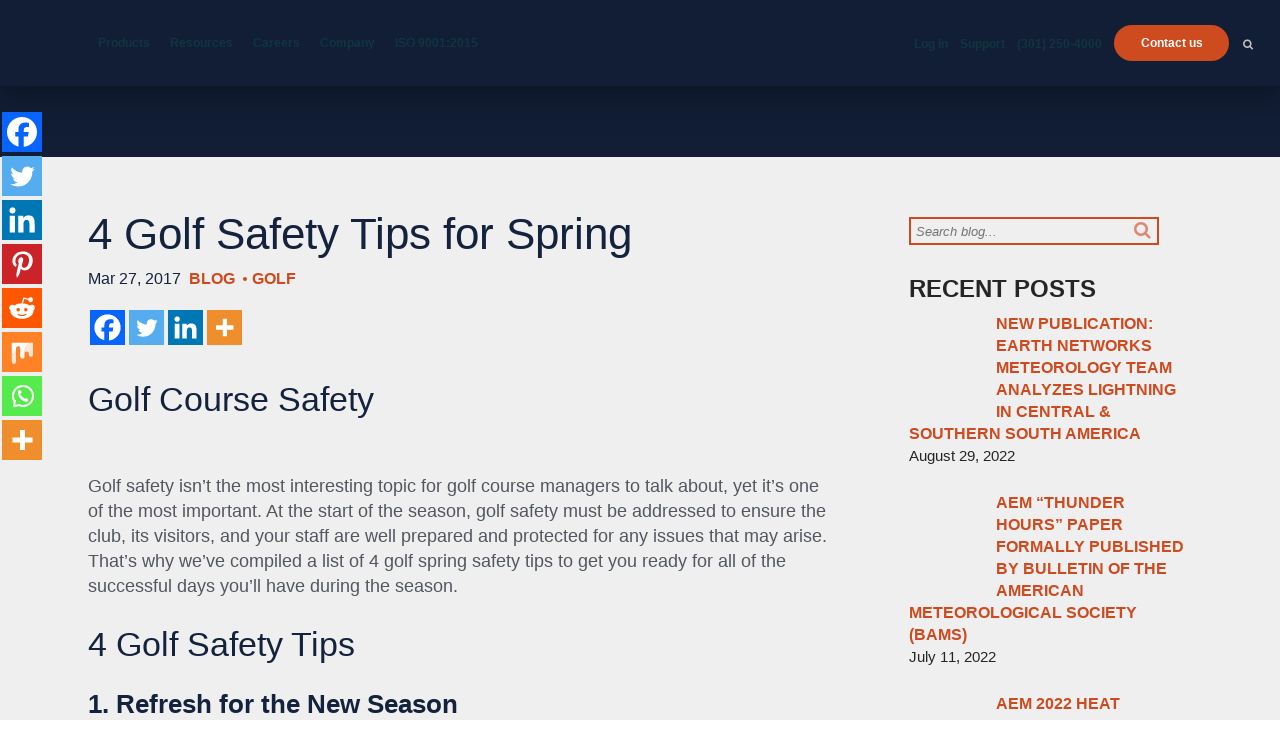

--- FILE ---
content_type: text/html; charset=UTF-8
request_url: https://www.earthnetworks.com/blog/4-golf-safety-tips-for-spring/
body_size: 108830
content:
<!DOCTYPE html><html dir="ltr" lang="en-US" prefix="og: https://ogp.me/ns#" class="no-js"><head><meta charset="UTF-8"><meta name="viewport" content="width=device-width, initial-scale=1, maximum-scale=1, user-scalable=no"><meta name="google-site-verification" content="xzlwpx8VSI7dACS_FNrNfNghrFitgKrHHNSTCJKU-ck" /><link rel="stylesheet" media="print" onload="this.onload=null;this.media='all';" id="ao_optimized_gfonts" href="https://fonts.googleapis.com/css?family=Merriweather%3A400%2C700%2C900%2C400italic%2C700italic%2C900italic%7CMontserrat%3A400%2C700%7CInconsolata%3A400&#038;subset=latin%2Clatin-ext&amp;display=swap"><link rel="profile" href="http://gmpg.org/xfn/11"><meta name="SKYPE_TOOLBAR" content="SKYPE_TOOLBAR_PARSER_COMPATIBLE" /><link rel="icon" type="image/ico" href="https://s21109.pcdn.co/wp-content/themes/earth-networkv3/images/favicon.ico" />  <script>(function(html){html.className = html.className.replace(/\bno-js\b/,'js')})(document.documentElement);</script> <title>4 Golf Safety Tips for Spring - Earth Networks</title> <script type="text/javascript">function theChampLoadEvent(e){var t=window.onload;if(typeof window.onload!="function"){window.onload=e}else{window.onload=function(){t();e()}}}</script> <script type="text/javascript">var theChampDefaultLang = 'en_US', theChampCloseIconPath = 'https://s21109.pcdn.co/wp-content/plugins/super-socializer/images/close.png';</script> <script>var theChampSiteUrl = 'https://www.earthnetworks.com', theChampVerified = 0, theChampEmailPopup = 0, heateorSsMoreSharePopupSearchText = 'Search';</script> <script>var theChampFBKey = '', theChampFBLang = 'en_US', theChampFbLikeMycred = 0, theChampSsga = 0, theChampCommentNotification = 0, theChampHeateorFcmRecentComments = 0, theChampFbIosLogin = 0;</script> <script type="text/javascript">var theChampFBCommentUrl = 'https://www.earthnetworks.com/blog/4-golf-safety-tips-for-spring/'; var theChampFBCommentColor = ''; var theChampFBCommentNumPosts = ''; var theChampFBCommentWidth = '100%'; var theChampFBCommentOrderby = ''; var theChampCommentingTabs = "wordpress,facebook,disqus", theChampGpCommentsUrl = 'https://www.earthnetworks.com/blog/4-golf-safety-tips-for-spring/', theChampDisqusShortname = '', theChampScEnabledTabs = 'wordpress,fb', theChampScLabel = 'Leave a reply', theChampScTabLabels = {"wordpress":"Default Comments (0)","fb":"Facebook Comments","disqus":"Disqus Comments"}, theChampGpCommentsWidth = 0, theChampCommentingId = 'respond'</script> <script>var theChampSharingAjaxUrl = 'https://www.earthnetworks.com/wp-admin/admin-ajax.php', heateorSsFbMessengerAPI = 'https://www.facebook.com/dialog/send?app_id=595489497242932&display=popup&link=%encoded_post_url%&redirect_uri=%encoded_post_url%',heateorSsWhatsappShareAPI = 'web', heateorSsUrlCountFetched = [], heateorSsSharesText = 'Shares', heateorSsShareText = 'Share', theChampPluginIconPath = 'https://s21109.pcdn.co/wp-content/plugins/super-socializer/images/logo.png', theChampSaveSharesLocally = 0, theChampHorizontalSharingCountEnable = 0, theChampVerticalSharingCountEnable = 0, theChampSharingOffset = -10, theChampCounterOffset = -10, theChampMobileStickySharingEnabled = 1, heateorSsCopyLinkMessage = "Link copied.";
		var heateorSsHorSharingShortUrl = "https://www.earthnetworks.com/blog/4-golf-safety-tips-for-spring/";var heateorSsVerticalSharingShortUrl = "https://www.earthnetworks.com/blog/4-golf-safety-tips-for-spring/";</script> <meta name="description" content="Golf Course Safety Golf safety isn&#039;t the most interesting topic for golf course managers to talk about, yet it&#039;s one of the most important. At the start of the season, golf safety must be addressed to ensure the club, its visitors, and your staff are well prepared and protected for any issues that may arise." /><meta name="robots" content="max-image-preview:large" /><meta name="author" content="Earth Networks"/><link rel="canonical" href="https://www.earthnetworks.com/blog/4-golf-safety-tips-for-spring/" /><meta name="generator" content="All in One SEO (AIOSEO) 4.9.3" /><meta property="og:locale" content="en_US" /><meta property="og:site_name" content="Earth Networks -" /><meta property="og:type" content="article" /><meta property="og:title" content="4 Golf Safety Tips for Spring - Earth Networks" /><meta property="og:description" content="Golf Course Safety Golf safety isn&#039;t the most interesting topic for golf course managers to talk about, yet it&#039;s one of the most important. At the start of the season, golf safety must be addressed to ensure the club, its visitors, and your staff are well prepared and protected for any issues that may arise." /><meta property="og:url" content="https://www.earthnetworks.com/blog/4-golf-safety-tips-for-spring/" /><meta property="article:published_time" content="2017-03-27T15:27:45+00:00" /><meta property="article:modified_time" content="2017-04-11T17:26:58+00:00" /><meta name="twitter:card" content="summary_large_image" /><meta name="twitter:title" content="4 Golf Safety Tips for Spring - Earth Networks" /><meta name="twitter:description" content="Golf Course Safety Golf safety isn&#039;t the most interesting topic for golf course managers to talk about, yet it&#039;s one of the most important. At the start of the season, golf safety must be addressed to ensure the club, its visitors, and your staff are well prepared and protected for any issues that may arise." /><style media="all">/*!
 *  Font Awesome 4.7.0 by @davegandy - http://fontawesome.io - @fontawesome
 *  License - http://fontawesome.io/license (Font: SIL OFL 1.1, CSS: MIT License)
 */
@font-face{font-family:'FontAwesome';src:url(//www.earthnetworks.com/wp-content/themes/earth-networkv3/fonts/../fonts/fontawesome-webfont.eot?v=4.7.0);src:url(//www.earthnetworks.com/wp-content/themes/earth-networkv3/fonts/../fonts/fontawesome-webfont.eot?#iefix&v=4.7.0) format('embedded-opentype'),url(//www.earthnetworks.com/wp-content/themes/earth-networkv3/fonts/../fonts/fontawesome-webfont.woff2?v=4.7.0) format('woff2'),url(//www.earthnetworks.com/wp-content/themes/earth-networkv3/fonts/../fonts/fontawesome-webfont.woff?v=4.7.0) format('woff'),url(//www.earthnetworks.com/wp-content/themes/earth-networkv3/fonts/../fonts/fontawesome-webfont.ttf?v=4.7.0) format('truetype'),url(//www.earthnetworks.com/wp-content/themes/earth-networkv3/fonts/../fonts/fontawesome-webfont.svg?v=4.7.0#fontawesomeregular) format('svg');font-weight:400;font-style:normal}.fa{display:inline-block;font:normal normal normal 14px/1 FontAwesome;font-size:inherit;text-rendering:auto;-webkit-font-smoothing:antialiased;-moz-osx-font-smoothing:grayscale}.fa-lg{font-size:1.33333333em;line-height:.75em;vertical-align:-15%}.fa-2x{font-size:2em}.fa-3x{font-size:3em}.fa-4x{font-size:4em}.fa-5x{font-size:5em}.fa-fw{width:1.28571429em;text-align:center}.fa-ul{padding-left:0;margin-left:2.14285714em;list-style-type:none}.fa-ul>li{position:relative}.fa-li{position:absolute;left:-2.14285714em;width:2.14285714em;top:.14285714em;text-align:center}.fa-li.fa-lg{left:-1.85714286em}.fa-border{padding:.2em .25em .15em;border:solid .08em #eee;border-radius:.1em}.fa-pull-left{float:left}.fa-pull-right{float:right}.fa.fa-pull-left{margin-right:.3em}.fa.fa-pull-right{margin-left:.3em}.pull-right{float:right}.pull-left{float:left}.fa.pull-left{margin-right:.3em}.fa.pull-right{margin-left:.3em}.fa-spin{-webkit-animation:fa-spin 2s infinite linear;animation:fa-spin 2s infinite linear}.fa-pulse{-webkit-animation:fa-spin 1s infinite steps(8);animation:fa-spin 1s infinite steps(8)}@-webkit-keyframes fa-spin{0%{-webkit-transform:rotate(0deg);transform:rotate(0deg)}100%{-webkit-transform:rotate(359deg);transform:rotate(359deg)}}@keyframes fa-spin{0%{-webkit-transform:rotate(0deg);transform:rotate(0deg)}100%{-webkit-transform:rotate(359deg);transform:rotate(359deg)}}.fa-rotate-90{-ms-filter:"progid:DXImageTransform.Microsoft.BasicImage(rotation=1)";-webkit-transform:rotate(90deg);-ms-transform:rotate(90deg);transform:rotate(90deg)}.fa-rotate-180{-ms-filter:"progid:DXImageTransform.Microsoft.BasicImage(rotation=2)";-webkit-transform:rotate(180deg);-ms-transform:rotate(180deg);transform:rotate(180deg)}.fa-rotate-270{-ms-filter:"progid:DXImageTransform.Microsoft.BasicImage(rotation=3)";-webkit-transform:rotate(270deg);-ms-transform:rotate(270deg);transform:rotate(270deg)}.fa-flip-horizontal{-ms-filter:"progid:DXImageTransform.Microsoft.BasicImage(rotation=0, mirror=1)";-webkit-transform:scale(-1,1);-ms-transform:scale(-1,1);transform:scale(-1,1)}.fa-flip-vertical{-ms-filter:"progid:DXImageTransform.Microsoft.BasicImage(rotation=2, mirror=1)";-webkit-transform:scale(1,-1);-ms-transform:scale(1,-1);transform:scale(1,-1)}:root .fa-rotate-90,:root .fa-rotate-180,:root .fa-rotate-270,:root .fa-flip-horizontal,:root .fa-flip-vertical{filter:none}.fa-stack{position:relative;display:inline-block;width:2em;height:2em;line-height:2em;vertical-align:middle}.fa-stack-1x,.fa-stack-2x{position:absolute;left:0;width:100%;text-align:center}.fa-stack-1x{line-height:inherit}.fa-stack-2x{font-size:2em}.fa-inverse{color:#fff}.fa-glass:before{content:"\f000"}.fa-music:before{content:"\f001"}.fa-search:before{content:"\f002"}.fa-envelope-o:before{content:"\f003"}.fa-heart:before{content:"\f004"}.fa-star:before{content:"\f005"}.fa-star-o:before{content:"\f006"}.fa-user:before{content:"\f007"}.fa-film:before{content:"\f008"}.fa-th-large:before{content:"\f009"}.fa-th:before{content:"\f00a"}.fa-th-list:before{content:"\f00b"}.fa-check:before{content:"\f00c"}.fa-remove:before,.fa-close:before,.fa-times:before{content:"\f00d"}.fa-search-plus:before{content:"\f00e"}.fa-search-minus:before{content:"\f010"}.fa-power-off:before{content:"\f011"}.fa-signal:before{content:"\f012"}.fa-gear:before,.fa-cog:before{content:"\f013"}.fa-trash-o:before{content:"\f014"}.fa-home:before{content:"\f015"}.fa-file-o:before{content:"\f016"}.fa-clock-o:before{content:"\f017"}.fa-road:before{content:"\f018"}.fa-download:before{content:"\f019"}.fa-arrow-circle-o-down:before{content:"\f01a"}.fa-arrow-circle-o-up:before{content:"\f01b"}.fa-inbox:before{content:"\f01c"}.fa-play-circle-o:before{content:"\f01d"}.fa-rotate-right:before,.fa-repeat:before{content:"\f01e"}.fa-refresh:before{content:"\f021"}.fa-list-alt:before{content:"\f022"}.fa-lock:before{content:"\f023"}.fa-flag:before{content:"\f024"}.fa-headphones:before{content:"\f025"}.fa-volume-off:before{content:"\f026"}.fa-volume-down:before{content:"\f027"}.fa-volume-up:before{content:"\f028"}.fa-qrcode:before{content:"\f029"}.fa-barcode:before{content:"\f02a"}.fa-tag:before{content:"\f02b"}.fa-tags:before{content:"\f02c"}.fa-book:before{content:"\f02d"}.fa-bookmark:before{content:"\f02e"}.fa-print:before{content:"\f02f"}.fa-camera:before{content:"\f030"}.fa-font:before{content:"\f031"}.fa-bold:before{content:"\f032"}.fa-italic:before{content:"\f033"}.fa-text-height:before{content:"\f034"}.fa-text-width:before{content:"\f035"}.fa-align-left:before{content:"\f036"}.fa-align-center:before{content:"\f037"}.fa-align-right:before{content:"\f038"}.fa-align-justify:before{content:"\f039"}.fa-list:before{content:"\f03a"}.fa-dedent:before,.fa-outdent:before{content:"\f03b"}.fa-indent:before{content:"\f03c"}.fa-video-camera:before{content:"\f03d"}.fa-photo:before,.fa-image:before,.fa-picture-o:before{content:"\f03e"}.fa-pencil:before{content:"\f040"}.fa-map-marker:before{content:"\f041"}.fa-adjust:before{content:"\f042"}.fa-tint:before{content:"\f043"}.fa-edit:before,.fa-pencil-square-o:before{content:"\f044"}.fa-share-square-o:before{content:"\f045"}.fa-check-square-o:before{content:"\f046"}.fa-arrows:before{content:"\f047"}.fa-step-backward:before{content:"\f048"}.fa-fast-backward:before{content:"\f049"}.fa-backward:before{content:"\f04a"}.fa-play:before{content:"\f04b"}.fa-pause:before{content:"\f04c"}.fa-stop:before{content:"\f04d"}.fa-forward:before{content:"\f04e"}.fa-fast-forward:before{content:"\f050"}.fa-step-forward:before{content:"\f051"}.fa-eject:before{content:"\f052"}.fa-chevron-left:before{content:"\f053"}.fa-chevron-right:before{content:"\f054"}.fa-plus-circle:before{content:"\f055"}.fa-minus-circle:before{content:"\f056"}.fa-times-circle:before{content:"\f057"}.fa-check-circle:before{content:"\f058"}.fa-question-circle:before{content:"\f059"}.fa-info-circle:before{content:"\f05a"}.fa-crosshairs:before{content:"\f05b"}.fa-times-circle-o:before{content:"\f05c"}.fa-check-circle-o:before{content:"\f05d"}.fa-ban:before{content:"\f05e"}.fa-arrow-left:before{content:"\f060"}.fa-arrow-right:before{content:"\f061"}.fa-arrow-up:before{content:"\f062"}.fa-arrow-down:before{content:"\f063"}.fa-mail-forward:before,.fa-share:before{content:"\f064"}.fa-expand:before{content:"\f065"}.fa-compress:before{content:"\f066"}.fa-plus:before{content:"\f067"}.fa-minus:before{content:"\f068"}.fa-asterisk:before{content:"\f069"}.fa-exclamation-circle:before{content:"\f06a"}.fa-gift:before{content:"\f06b"}.fa-leaf:before{content:"\f06c"}.fa-fire:before{content:"\f06d"}.fa-eye:before{content:"\f06e"}.fa-eye-slash:before{content:"\f070"}.fa-warning:before,.fa-exclamation-triangle:before{content:"\f071"}.fa-plane:before{content:"\f072"}.fa-calendar:before{content:"\f073"}.fa-random:before{content:"\f074"}.fa-comment:before{content:"\f075"}.fa-magnet:before{content:"\f076"}.fa-chevron-up:before{content:"\f077"}.fa-chevron-down:before{content:"\f078"}.fa-retweet:before{content:"\f079"}.fa-shopping-cart:before{content:"\f07a"}.fa-folder:before{content:"\f07b"}.fa-folder-open:before{content:"\f07c"}.fa-arrows-v:before{content:"\f07d"}.fa-arrows-h:before{content:"\f07e"}.fa-bar-chart-o:before,.fa-bar-chart:before{content:"\f080"}.fa-twitter-square:before{content:"\f081"}.fa-facebook-square:before{content:"\f082"}.fa-camera-retro:before{content:"\f083"}.fa-key:before{content:"\f084"}.fa-gears:before,.fa-cogs:before{content:"\f085"}.fa-comments:before{content:"\f086"}.fa-thumbs-o-up:before{content:"\f087"}.fa-thumbs-o-down:before{content:"\f088"}.fa-star-half:before{content:"\f089"}.fa-heart-o:before{content:"\f08a"}.fa-sign-out:before{content:"\f08b"}.fa-linkedin-square:before{content:"\f08c"}.fa-thumb-tack:before{content:"\f08d"}.fa-external-link:before{content:"\f08e"}.fa-sign-in:before{content:"\f090"}.fa-trophy:before{content:"\f091"}.fa-github-square:before{content:"\f092"}.fa-upload:before{content:"\f093"}.fa-lemon-o:before{content:"\f094"}.fa-phone:before{content:"\f095"}.fa-square-o:before{content:"\f096"}.fa-bookmark-o:before{content:"\f097"}.fa-phone-square:before{content:"\f098"}.fa-twitter:before{content:"\f099"}.fa-facebook-f:before,.fa-facebook:before{content:"\f09a"}.fa-github:before{content:"\f09b"}.fa-unlock:before{content:"\f09c"}.fa-credit-card:before{content:"\f09d"}.fa-feed:before,.fa-rss:before{content:"\f09e"}.fa-hdd-o:before{content:"\f0a0"}.fa-bullhorn:before{content:"\f0a1"}.fa-bell:before{content:"\f0f3"}.fa-certificate:before{content:"\f0a3"}.fa-hand-o-right:before{content:"\f0a4"}.fa-hand-o-left:before{content:"\f0a5"}.fa-hand-o-up:before{content:"\f0a6"}.fa-hand-o-down:before{content:"\f0a7"}.fa-arrow-circle-left:before{content:"\f0a8"}.fa-arrow-circle-right:before{content:"\f0a9"}.fa-arrow-circle-up:before{content:"\f0aa"}.fa-arrow-circle-down:before{content:"\f0ab"}.fa-globe:before{content:"\f0ac"}.fa-wrench:before{content:"\f0ad"}.fa-tasks:before{content:"\f0ae"}.fa-filter:before{content:"\f0b0"}.fa-briefcase:before{content:"\f0b1"}.fa-arrows-alt:before{content:"\f0b2"}.fa-group:before,.fa-users:before{content:"\f0c0"}.fa-chain:before,.fa-link:before{content:"\f0c1"}.fa-cloud:before{content:"\f0c2"}.fa-flask:before{content:"\f0c3"}.fa-cut:before,.fa-scissors:before{content:"\f0c4"}.fa-copy:before,.fa-files-o:before{content:"\f0c5"}.fa-paperclip:before{content:"\f0c6"}.fa-save:before,.fa-floppy-o:before{content:"\f0c7"}.fa-square:before{content:"\f0c8"}.fa-navicon:before,.fa-reorder:before,.fa-bars:before{content:"\f0c9"}.fa-list-ul:before{content:"\f0ca"}.fa-list-ol:before{content:"\f0cb"}.fa-strikethrough:before{content:"\f0cc"}.fa-underline:before{content:"\f0cd"}.fa-table:before{content:"\f0ce"}.fa-magic:before{content:"\f0d0"}.fa-truck:before{content:"\f0d1"}.fa-pinterest:before{content:"\f0d2"}.fa-pinterest-square:before{content:"\f0d3"}.fa-google-plus-square:before{content:"\f0d4"}.fa-google-plus:before{content:"\f0d5"}.fa-money:before{content:"\f0d6"}.fa-caret-down:before{content:"\f0d7"}.fa-caret-up:before{content:"\f0d8"}.fa-caret-left:before{content:"\f0d9"}.fa-caret-right:before{content:"\f0da"}.fa-columns:before{content:"\f0db"}.fa-unsorted:before,.fa-sort:before{content:"\f0dc"}.fa-sort-down:before,.fa-sort-desc:before{content:"\f0dd"}.fa-sort-up:before,.fa-sort-asc:before{content:"\f0de"}.fa-envelope:before{content:"\f0e0"}.fa-linkedin:before{content:"\f0e1"}.fa-rotate-left:before,.fa-undo:before{content:"\f0e2"}.fa-legal:before,.fa-gavel:before{content:"\f0e3"}.fa-dashboard:before,.fa-tachometer:before{content:"\f0e4"}.fa-comment-o:before{content:"\f0e5"}.fa-comments-o:before{content:"\f0e6"}.fa-flash:before,.fa-bolt:before{content:"\f0e7"}.fa-sitemap:before{content:"\f0e8"}.fa-umbrella:before{content:"\f0e9"}.fa-paste:before,.fa-clipboard:before{content:"\f0ea"}.fa-lightbulb-o:before{content:"\f0eb"}.fa-exchange:before{content:"\f0ec"}.fa-cloud-download:before{content:"\f0ed"}.fa-cloud-upload:before{content:"\f0ee"}.fa-user-md:before{content:"\f0f0"}.fa-stethoscope:before{content:"\f0f1"}.fa-suitcase:before{content:"\f0f2"}.fa-bell-o:before{content:"\f0a2"}.fa-coffee:before{content:"\f0f4"}.fa-cutlery:before{content:"\f0f5"}.fa-file-text-o:before{content:"\f0f6"}.fa-building-o:before{content:"\f0f7"}.fa-hospital-o:before{content:"\f0f8"}.fa-ambulance:before{content:"\f0f9"}.fa-medkit:before{content:"\f0fa"}.fa-fighter-jet:before{content:"\f0fb"}.fa-beer:before{content:"\f0fc"}.fa-h-square:before{content:"\f0fd"}.fa-plus-square:before{content:"\f0fe"}.fa-angle-double-left:before{content:"\f100"}.fa-angle-double-right:before{content:"\f101"}.fa-angle-double-up:before{content:"\f102"}.fa-angle-double-down:before{content:"\f103"}.fa-angle-left:before{content:"\f104"}.fa-angle-right:before{content:"\f105"}.fa-angle-up:before{content:"\f106"}.fa-angle-down:before{content:"\f107"}.fa-desktop:before{content:"\f108"}.fa-laptop:before{content:"\f109"}.fa-tablet:before{content:"\f10a"}.fa-mobile-phone:before,.fa-mobile:before{content:"\f10b"}.fa-circle-o:before{content:"\f10c"}.fa-quote-left:before{content:"\f10d"}.fa-quote-right:before{content:"\f10e"}.fa-spinner:before{content:"\f110"}.fa-circle:before{content:"\f111"}.fa-mail-reply:before,.fa-reply:before{content:"\f112"}.fa-github-alt:before{content:"\f113"}.fa-folder-o:before{content:"\f114"}.fa-folder-open-o:before{content:"\f115"}.fa-smile-o:before{content:"\f118"}.fa-frown-o:before{content:"\f119"}.fa-meh-o:before{content:"\f11a"}.fa-gamepad:before{content:"\f11b"}.fa-keyboard-o:before{content:"\f11c"}.fa-flag-o:before{content:"\f11d"}.fa-flag-checkered:before{content:"\f11e"}.fa-terminal:before{content:"\f120"}.fa-code:before{content:"\f121"}.fa-mail-reply-all:before,.fa-reply-all:before{content:"\f122"}.fa-star-half-empty:before,.fa-star-half-full:before,.fa-star-half-o:before{content:"\f123"}.fa-location-arrow:before{content:"\f124"}.fa-crop:before{content:"\f125"}.fa-code-fork:before{content:"\f126"}.fa-unlink:before,.fa-chain-broken:before{content:"\f127"}.fa-question:before{content:"\f128"}.fa-info:before{content:"\f129"}.fa-exclamation:before{content:"\f12a"}.fa-superscript:before{content:"\f12b"}.fa-subscript:before{content:"\f12c"}.fa-eraser:before{content:"\f12d"}.fa-puzzle-piece:before{content:"\f12e"}.fa-microphone:before{content:"\f130"}.fa-microphone-slash:before{content:"\f131"}.fa-shield:before{content:"\f132"}.fa-calendar-o:before{content:"\f133"}.fa-fire-extinguisher:before{content:"\f134"}.fa-rocket:before{content:"\f135"}.fa-maxcdn:before{content:"\f136"}.fa-chevron-circle-left:before{content:"\f137"}.fa-chevron-circle-right:before{content:"\f138"}.fa-chevron-circle-up:before{content:"\f139"}.fa-chevron-circle-down:before{content:"\f13a"}.fa-html5:before{content:"\f13b"}.fa-css3:before{content:"\f13c"}.fa-anchor:before{content:"\f13d"}.fa-unlock-alt:before{content:"\f13e"}.fa-bullseye:before{content:"\f140"}.fa-ellipsis-h:before{content:"\f141"}.fa-ellipsis-v:before{content:"\f142"}.fa-rss-square:before{content:"\f143"}.fa-play-circle:before{content:"\f144"}.fa-ticket:before{content:"\f145"}.fa-minus-square:before{content:"\f146"}.fa-minus-square-o:before{content:"\f147"}.fa-level-up:before{content:"\f148"}.fa-level-down:before{content:"\f149"}.fa-check-square:before{content:"\f14a"}.fa-pencil-square:before{content:"\f14b"}.fa-external-link-square:before{content:"\f14c"}.fa-share-square:before{content:"\f14d"}.fa-compass:before{content:"\f14e"}.fa-toggle-down:before,.fa-caret-square-o-down:before{content:"\f150"}.fa-toggle-up:before,.fa-caret-square-o-up:before{content:"\f151"}.fa-toggle-right:before,.fa-caret-square-o-right:before{content:"\f152"}.fa-euro:before,.fa-eur:before{content:"\f153"}.fa-gbp:before{content:"\f154"}.fa-dollar:before,.fa-usd:before{content:"\f155"}.fa-rupee:before,.fa-inr:before{content:"\f156"}.fa-cny:before,.fa-rmb:before,.fa-yen:before,.fa-jpy:before{content:"\f157"}.fa-ruble:before,.fa-rouble:before,.fa-rub:before{content:"\f158"}.fa-won:before,.fa-krw:before{content:"\f159"}.fa-bitcoin:before,.fa-btc:before{content:"\f15a"}.fa-file:before{content:"\f15b"}.fa-file-text:before{content:"\f15c"}.fa-sort-alpha-asc:before{content:"\f15d"}.fa-sort-alpha-desc:before{content:"\f15e"}.fa-sort-amount-asc:before{content:"\f160"}.fa-sort-amount-desc:before{content:"\f161"}.fa-sort-numeric-asc:before{content:"\f162"}.fa-sort-numeric-desc:before{content:"\f163"}.fa-thumbs-up:before{content:"\f164"}.fa-thumbs-down:before{content:"\f165"}.fa-youtube-square:before{content:"\f166"}.fa-youtube:before{content:"\f167"}.fa-xing:before{content:"\f168"}.fa-xing-square:before{content:"\f169"}.fa-youtube-play:before{content:"\f16a"}.fa-dropbox:before{content:"\f16b"}.fa-stack-overflow:before{content:"\f16c"}.fa-instagram:before{content:"\f16d"}.fa-flickr:before{content:"\f16e"}.fa-adn:before{content:"\f170"}.fa-bitbucket:before{content:"\f171"}.fa-bitbucket-square:before{content:"\f172"}.fa-tumblr:before{content:"\f173"}.fa-tumblr-square:before{content:"\f174"}.fa-long-arrow-down:before{content:"\f175"}.fa-long-arrow-up:before{content:"\f176"}.fa-long-arrow-left:before{content:"\f177"}.fa-long-arrow-right:before{content:"\f178"}.fa-apple:before{content:"\f179"}.fa-windows:before{content:"\f17a"}.fa-android:before{content:"\f17b"}.fa-linux:before{content:"\f17c"}.fa-dribbble:before{content:"\f17d"}.fa-skype:before{content:"\f17e"}.fa-foursquare:before{content:"\f180"}.fa-trello:before{content:"\f181"}.fa-female:before{content:"\f182"}.fa-male:before{content:"\f183"}.fa-gittip:before,.fa-gratipay:before{content:"\f184"}.fa-sun-o:before{content:"\f185"}.fa-moon-o:before{content:"\f186"}.fa-archive:before{content:"\f187"}.fa-bug:before{content:"\f188"}.fa-vk:before{content:"\f189"}.fa-weibo:before{content:"\f18a"}.fa-renren:before{content:"\f18b"}.fa-pagelines:before{content:"\f18c"}.fa-stack-exchange:before{content:"\f18d"}.fa-arrow-circle-o-right:before{content:"\f18e"}.fa-arrow-circle-o-left:before{content:"\f190"}.fa-toggle-left:before,.fa-caret-square-o-left:before{content:"\f191"}.fa-dot-circle-o:before{content:"\f192"}.fa-wheelchair:before{content:"\f193"}.fa-vimeo-square:before{content:"\f194"}.fa-turkish-lira:before,.fa-try:before{content:"\f195"}.fa-plus-square-o:before{content:"\f196"}.fa-space-shuttle:before{content:"\f197"}.fa-slack:before{content:"\f198"}.fa-envelope-square:before{content:"\f199"}.fa-wordpress:before{content:"\f19a"}.fa-openid:before{content:"\f19b"}.fa-institution:before,.fa-bank:before,.fa-university:before{content:"\f19c"}.fa-mortar-board:before,.fa-graduation-cap:before{content:"\f19d"}.fa-yahoo:before{content:"\f19e"}.fa-google:before{content:"\f1a0"}.fa-reddit:before{content:"\f1a1"}.fa-reddit-square:before{content:"\f1a2"}.fa-stumbleupon-circle:before{content:"\f1a3"}.fa-stumbleupon:before{content:"\f1a4"}.fa-delicious:before{content:"\f1a5"}.fa-digg:before{content:"\f1a6"}.fa-pied-piper-pp:before{content:"\f1a7"}.fa-pied-piper-alt:before{content:"\f1a8"}.fa-drupal:before{content:"\f1a9"}.fa-joomla:before{content:"\f1aa"}.fa-language:before{content:"\f1ab"}.fa-fax:before{content:"\f1ac"}.fa-building:before{content:"\f1ad"}.fa-child:before{content:"\f1ae"}.fa-paw:before{content:"\f1b0"}.fa-spoon:before{content:"\f1b1"}.fa-cube:before{content:"\f1b2"}.fa-cubes:before{content:"\f1b3"}.fa-behance:before{content:"\f1b4"}.fa-behance-square:before{content:"\f1b5"}.fa-steam:before{content:"\f1b6"}.fa-steam-square:before{content:"\f1b7"}.fa-recycle:before{content:"\f1b8"}.fa-automobile:before,.fa-car:before{content:"\f1b9"}.fa-cab:before,.fa-taxi:before{content:"\f1ba"}.fa-tree:before{content:"\f1bb"}.fa-spotify:before{content:"\f1bc"}.fa-deviantart:before{content:"\f1bd"}.fa-soundcloud:before{content:"\f1be"}.fa-database:before{content:"\f1c0"}.fa-file-pdf-o:before{content:"\f1c1"}.fa-file-word-o:before{content:"\f1c2"}.fa-file-excel-o:before{content:"\f1c3"}.fa-file-powerpoint-o:before{content:"\f1c4"}.fa-file-photo-o:before,.fa-file-picture-o:before,.fa-file-image-o:before{content:"\f1c5"}.fa-file-zip-o:before,.fa-file-archive-o:before{content:"\f1c6"}.fa-file-sound-o:before,.fa-file-audio-o:before{content:"\f1c7"}.fa-file-movie-o:before,.fa-file-video-o:before{content:"\f1c8"}.fa-file-code-o:before{content:"\f1c9"}.fa-vine:before{content:"\f1ca"}.fa-codepen:before{content:"\f1cb"}.fa-jsfiddle:before{content:"\f1cc"}.fa-life-bouy:before,.fa-life-buoy:before,.fa-life-saver:before,.fa-support:before,.fa-life-ring:before{content:"\f1cd"}.fa-circle-o-notch:before{content:"\f1ce"}.fa-ra:before,.fa-resistance:before,.fa-rebel:before{content:"\f1d0"}.fa-ge:before,.fa-empire:before{content:"\f1d1"}.fa-git-square:before{content:"\f1d2"}.fa-git:before{content:"\f1d3"}.fa-y-combinator-square:before,.fa-yc-square:before,.fa-hacker-news:before{content:"\f1d4"}.fa-tencent-weibo:before{content:"\f1d5"}.fa-qq:before{content:"\f1d6"}.fa-wechat:before,.fa-weixin:before{content:"\f1d7"}.fa-send:before,.fa-paper-plane:before{content:"\f1d8"}.fa-send-o:before,.fa-paper-plane-o:before{content:"\f1d9"}.fa-history:before{content:"\f1da"}.fa-circle-thin:before{content:"\f1db"}.fa-header:before{content:"\f1dc"}.fa-paragraph:before{content:"\f1dd"}.fa-sliders:before{content:"\f1de"}.fa-share-alt:before{content:"\f1e0"}.fa-share-alt-square:before{content:"\f1e1"}.fa-bomb:before{content:"\f1e2"}.fa-soccer-ball-o:before,.fa-futbol-o:before{content:"\f1e3"}.fa-tty:before{content:"\f1e4"}.fa-binoculars:before{content:"\f1e5"}.fa-plug:before{content:"\f1e6"}.fa-slideshare:before{content:"\f1e7"}.fa-twitch:before{content:"\f1e8"}.fa-yelp:before{content:"\f1e9"}.fa-newspaper-o:before{content:"\f1ea"}.fa-wifi:before{content:"\f1eb"}.fa-calculator:before{content:"\f1ec"}.fa-paypal:before{content:"\f1ed"}.fa-google-wallet:before{content:"\f1ee"}.fa-cc-visa:before{content:"\f1f0"}.fa-cc-mastercard:before{content:"\f1f1"}.fa-cc-discover:before{content:"\f1f2"}.fa-cc-amex:before{content:"\f1f3"}.fa-cc-paypal:before{content:"\f1f4"}.fa-cc-stripe:before{content:"\f1f5"}.fa-bell-slash:before{content:"\f1f6"}.fa-bell-slash-o:before{content:"\f1f7"}.fa-trash:before{content:"\f1f8"}.fa-copyright:before{content:"\f1f9"}.fa-at:before{content:"\f1fa"}.fa-eyedropper:before{content:"\f1fb"}.fa-paint-brush:before{content:"\f1fc"}.fa-birthday-cake:before{content:"\f1fd"}.fa-area-chart:before{content:"\f1fe"}.fa-pie-chart:before{content:"\f200"}.fa-line-chart:before{content:"\f201"}.fa-lastfm:before{content:"\f202"}.fa-lastfm-square:before{content:"\f203"}.fa-toggle-off:before{content:"\f204"}.fa-toggle-on:before{content:"\f205"}.fa-bicycle:before{content:"\f206"}.fa-bus:before{content:"\f207"}.fa-ioxhost:before{content:"\f208"}.fa-angellist:before{content:"\f209"}.fa-cc:before{content:"\f20a"}.fa-shekel:before,.fa-sheqel:before,.fa-ils:before{content:"\f20b"}.fa-meanpath:before{content:"\f20c"}.fa-buysellads:before{content:"\f20d"}.fa-connectdevelop:before{content:"\f20e"}.fa-dashcube:before{content:"\f210"}.fa-forumbee:before{content:"\f211"}.fa-leanpub:before{content:"\f212"}.fa-sellsy:before{content:"\f213"}.fa-shirtsinbulk:before{content:"\f214"}.fa-simplybuilt:before{content:"\f215"}.fa-skyatlas:before{content:"\f216"}.fa-cart-plus:before{content:"\f217"}.fa-cart-arrow-down:before{content:"\f218"}.fa-diamond:before{content:"\f219"}.fa-ship:before{content:"\f21a"}.fa-user-secret:before{content:"\f21b"}.fa-motorcycle:before{content:"\f21c"}.fa-street-view:before{content:"\f21d"}.fa-heartbeat:before{content:"\f21e"}.fa-venus:before{content:"\f221"}.fa-mars:before{content:"\f222"}.fa-mercury:before{content:"\f223"}.fa-intersex:before,.fa-transgender:before{content:"\f224"}.fa-transgender-alt:before{content:"\f225"}.fa-venus-double:before{content:"\f226"}.fa-mars-double:before{content:"\f227"}.fa-venus-mars:before{content:"\f228"}.fa-mars-stroke:before{content:"\f229"}.fa-mars-stroke-v:before{content:"\f22a"}.fa-mars-stroke-h:before{content:"\f22b"}.fa-neuter:before{content:"\f22c"}.fa-genderless:before{content:"\f22d"}.fa-facebook-official:before{content:"\f230"}.fa-pinterest-p:before{content:"\f231"}.fa-whatsapp:before{content:"\f232"}.fa-server:before{content:"\f233"}.fa-user-plus:before{content:"\f234"}.fa-user-times:before{content:"\f235"}.fa-hotel:before,.fa-bed:before{content:"\f236"}.fa-viacoin:before{content:"\f237"}.fa-train:before{content:"\f238"}.fa-subway:before{content:"\f239"}.fa-medium:before{content:"\f23a"}.fa-yc:before,.fa-y-combinator:before{content:"\f23b"}.fa-optin-monster:before{content:"\f23c"}.fa-opencart:before{content:"\f23d"}.fa-expeditedssl:before{content:"\f23e"}.fa-battery-4:before,.fa-battery:before,.fa-battery-full:before{content:"\f240"}.fa-battery-3:before,.fa-battery-three-quarters:before{content:"\f241"}.fa-battery-2:before,.fa-battery-half:before{content:"\f242"}.fa-battery-1:before,.fa-battery-quarter:before{content:"\f243"}.fa-battery-0:before,.fa-battery-empty:before{content:"\f244"}.fa-mouse-pointer:before{content:"\f245"}.fa-i-cursor:before{content:"\f246"}.fa-object-group:before{content:"\f247"}.fa-object-ungroup:before{content:"\f248"}.fa-sticky-note:before{content:"\f249"}.fa-sticky-note-o:before{content:"\f24a"}.fa-cc-jcb:before{content:"\f24b"}.fa-cc-diners-club:before{content:"\f24c"}.fa-clone:before{content:"\f24d"}.fa-balance-scale:before{content:"\f24e"}.fa-hourglass-o:before{content:"\f250"}.fa-hourglass-1:before,.fa-hourglass-start:before{content:"\f251"}.fa-hourglass-2:before,.fa-hourglass-half:before{content:"\f252"}.fa-hourglass-3:before,.fa-hourglass-end:before{content:"\f253"}.fa-hourglass:before{content:"\f254"}.fa-hand-grab-o:before,.fa-hand-rock-o:before{content:"\f255"}.fa-hand-stop-o:before,.fa-hand-paper-o:before{content:"\f256"}.fa-hand-scissors-o:before{content:"\f257"}.fa-hand-lizard-o:before{content:"\f258"}.fa-hand-spock-o:before{content:"\f259"}.fa-hand-pointer-o:before{content:"\f25a"}.fa-hand-peace-o:before{content:"\f25b"}.fa-trademark:before{content:"\f25c"}.fa-registered:before{content:"\f25d"}.fa-creative-commons:before{content:"\f25e"}.fa-gg:before{content:"\f260"}.fa-gg-circle:before{content:"\f261"}.fa-tripadvisor:before{content:"\f262"}.fa-odnoklassniki:before{content:"\f263"}.fa-odnoklassniki-square:before{content:"\f264"}.fa-get-pocket:before{content:"\f265"}.fa-wikipedia-w:before{content:"\f266"}.fa-safari:before{content:"\f267"}.fa-chrome:before{content:"\f268"}.fa-firefox:before{content:"\f269"}.fa-opera:before{content:"\f26a"}.fa-internet-explorer:before{content:"\f26b"}.fa-tv:before,.fa-television:before{content:"\f26c"}.fa-contao:before{content:"\f26d"}.fa-500px:before{content:"\f26e"}.fa-amazon:before{content:"\f270"}.fa-calendar-plus-o:before{content:"\f271"}.fa-calendar-minus-o:before{content:"\f272"}.fa-calendar-times-o:before{content:"\f273"}.fa-calendar-check-o:before{content:"\f274"}.fa-industry:before{content:"\f275"}.fa-map-pin:before{content:"\f276"}.fa-map-signs:before{content:"\f277"}.fa-map-o:before{content:"\f278"}.fa-map:before{content:"\f279"}.fa-commenting:before{content:"\f27a"}.fa-commenting-o:before{content:"\f27b"}.fa-houzz:before{content:"\f27c"}.fa-vimeo:before{content:"\f27d"}.fa-black-tie:before{content:"\f27e"}.fa-fonticons:before{content:"\f280"}.fa-reddit-alien:before{content:"\f281"}.fa-edge:before{content:"\f282"}.fa-credit-card-alt:before{content:"\f283"}.fa-codiepie:before{content:"\f284"}.fa-modx:before{content:"\f285"}.fa-fort-awesome:before{content:"\f286"}.fa-usb:before{content:"\f287"}.fa-product-hunt:before{content:"\f288"}.fa-mixcloud:before{content:"\f289"}.fa-scribd:before{content:"\f28a"}.fa-pause-circle:before{content:"\f28b"}.fa-pause-circle-o:before{content:"\f28c"}.fa-stop-circle:before{content:"\f28d"}.fa-stop-circle-o:before{content:"\f28e"}.fa-shopping-bag:before{content:"\f290"}.fa-shopping-basket:before{content:"\f291"}.fa-hashtag:before{content:"\f292"}.fa-bluetooth:before{content:"\f293"}.fa-bluetooth-b:before{content:"\f294"}.fa-percent:before{content:"\f295"}.fa-gitlab:before{content:"\f296"}.fa-wpbeginner:before{content:"\f297"}.fa-wpforms:before{content:"\f298"}.fa-envira:before{content:"\f299"}.fa-universal-access:before{content:"\f29a"}.fa-wheelchair-alt:before{content:"\f29b"}.fa-question-circle-o:before{content:"\f29c"}.fa-blind:before{content:"\f29d"}.fa-audio-description:before{content:"\f29e"}.fa-volume-control-phone:before{content:"\f2a0"}.fa-braille:before{content:"\f2a1"}.fa-assistive-listening-systems:before{content:"\f2a2"}.fa-asl-interpreting:before,.fa-american-sign-language-interpreting:before{content:"\f2a3"}.fa-deafness:before,.fa-hard-of-hearing:before,.fa-deaf:before{content:"\f2a4"}.fa-glide:before{content:"\f2a5"}.fa-glide-g:before{content:"\f2a6"}.fa-signing:before,.fa-sign-language:before{content:"\f2a7"}.fa-low-vision:before{content:"\f2a8"}.fa-viadeo:before{content:"\f2a9"}.fa-viadeo-square:before{content:"\f2aa"}.fa-snapchat:before{content:"\f2ab"}.fa-snapchat-ghost:before{content:"\f2ac"}.fa-snapchat-square:before{content:"\f2ad"}.fa-pied-piper:before{content:"\f2ae"}.fa-first-order:before{content:"\f2b0"}.fa-yoast:before{content:"\f2b1"}.fa-themeisle:before{content:"\f2b2"}.fa-google-plus-circle:before,.fa-google-plus-official:before{content:"\f2b3"}.fa-fa:before,.fa-font-awesome:before{content:"\f2b4"}.fa-handshake-o:before{content:"\f2b5"}.fa-envelope-open:before{content:"\f2b6"}.fa-envelope-open-o:before{content:"\f2b7"}.fa-linode:before{content:"\f2b8"}.fa-address-book:before{content:"\f2b9"}.fa-address-book-o:before{content:"\f2ba"}.fa-vcard:before,.fa-address-card:before{content:"\f2bb"}.fa-vcard-o:before,.fa-address-card-o:before{content:"\f2bc"}.fa-user-circle:before{content:"\f2bd"}.fa-user-circle-o:before{content:"\f2be"}.fa-user-o:before{content:"\f2c0"}.fa-id-badge:before{content:"\f2c1"}.fa-drivers-license:before,.fa-id-card:before{content:"\f2c2"}.fa-drivers-license-o:before,.fa-id-card-o:before{content:"\f2c3"}.fa-quora:before{content:"\f2c4"}.fa-free-code-camp:before{content:"\f2c5"}.fa-telegram:before{content:"\f2c6"}.fa-thermometer-4:before,.fa-thermometer:before,.fa-thermometer-full:before{content:"\f2c7"}.fa-thermometer-3:before,.fa-thermometer-three-quarters:before{content:"\f2c8"}.fa-thermometer-2:before,.fa-thermometer-half:before{content:"\f2c9"}.fa-thermometer-1:before,.fa-thermometer-quarter:before{content:"\f2ca"}.fa-thermometer-0:before,.fa-thermometer-empty:before{content:"\f2cb"}.fa-shower:before{content:"\f2cc"}.fa-bathtub:before,.fa-s15:before,.fa-bath:before{content:"\f2cd"}.fa-podcast:before{content:"\f2ce"}.fa-window-maximize:before{content:"\f2d0"}.fa-window-minimize:before{content:"\f2d1"}.fa-window-restore:before{content:"\f2d2"}.fa-times-rectangle:before,.fa-window-close:before{content:"\f2d3"}.fa-times-rectangle-o:before,.fa-window-close-o:before{content:"\f2d4"}.fa-bandcamp:before{content:"\f2d5"}.fa-grav:before{content:"\f2d6"}.fa-etsy:before{content:"\f2d7"}.fa-imdb:before{content:"\f2d8"}.fa-ravelry:before{content:"\f2d9"}.fa-eercast:before{content:"\f2da"}.fa-microchip:before{content:"\f2db"}.fa-snowflake-o:before{content:"\f2dc"}.fa-superpowers:before{content:"\f2dd"}.fa-wpexplorer:before{content:"\f2de"}.fa-meetup:before{content:"\f2e0"}.sr-only{position:absolute;width:1px;height:1px;padding:0;margin:-1px;overflow:hidden;clip:rect(0,0,0,0);border:0}.sr-only-focusable:active,.sr-only-focusable:focus{position:static;width:auto;height:auto;margin:0;overflow:visible;clip:auto}
@charset "utf-8";@font-face{font-family:'FontAwesome';src:url(//www.earthnetworks.com/wp-content/themes/earth-networkv3/fonts/fontawesome-webfont.eot?v=4.6.3);src:url(//www.earthnetworks.com/wp-content/themes/earth-networkv3/fonts/fontawesome-webfont.eot?#iefix&v=4.6.3) format('embedded-opentype'),url(//www.earthnetworks.com/wp-content/themes/earth-networkv3/fonts/fontawesome-webfont.woff2?v=4.6.3) format('woff2'),url(//www.earthnetworks.com/wp-content/themes/earth-networkv3/fonts/fontawesome-webfont.woff?v=4.6.3) format('woff'),url(//www.earthnetworks.com/wp-content/themes/earth-networkv3/fonts/fontawesome-webfont.ttf?v=4.6.3) format('truetype'),url(//www.earthnetworks.com/wp-content/themes/earth-networkv3/fonts/fontawesome-webfont.svg?v=4.6.3#fontawesomeregular) format('svg');font-weight:400;font-style:normal}
.the_champ_button_instagram span.the_champ_svg,a.the_champ_instagram span.the_champ_svg{background:radial-gradient(circle at 30% 107%,#fdf497 0,#fdf497 5%,#fd5949 45%,#d6249f 60%,#285aeb 90%)}.the_champ_horizontal_sharing .the_champ_svg,.heateor_ss_standard_follow_icons_container .the_champ_svg{color:#fff;border-width:0;border-style:solid;border-color:transparent}.the_champ_horizontal_sharing .theChampTCBackground{color:#666}.the_champ_horizontal_sharing span.the_champ_svg:hover,.heateor_ss_standard_follow_icons_container span.the_champ_svg:hover{border-color:transparent}.the_champ_vertical_sharing span.the_champ_svg,.heateor_ss_floating_follow_icons_container span.the_champ_svg{color:#fff;border-width:0;border-style:solid;border-color:transparent}.the_champ_vertical_sharing .theChampTCBackground{color:#666}.the_champ_vertical_sharing span.the_champ_svg:hover,.heateor_ss_floating_follow_icons_container span.the_champ_svg:hover{border-color:transparent}@media screen and (max-width:783px){.the_champ_vertical_sharing{display:none!important}}div.heateor_ss_mobile_footer{display:none}@media screen and (max-width:783px){div.the_champ_bottom_sharing div.the_champ_sharing_ul .theChampTCBackground{width:100%!important;background-color:#fff}div.the_champ_bottom_sharing{width:100%!important;left:0!important}div.the_champ_bottom_sharing a{width:12.5% !important;margin:0!important;padding:0!important}div.the_champ_bottom_sharing .the_champ_svg{width:100%!important}div.the_champ_bottom_sharing div.theChampTotalShareCount{font-size:.7em!important;line-height:28px!important}div.the_champ_bottom_sharing div.theChampTotalShareText{font-size:.5em!important;line-height:0!important}div.heateor_ss_mobile_footer{display:block;height:40px}.the_champ_bottom_sharing{padding:0!important;display:block!important;width:auto!important;bottom:-2px!important;top:auto!important}.the_champ_bottom_sharing .the_champ_square_count{line-height:inherit}.the_champ_bottom_sharing .theChampSharingArrow{display:none}.the_champ_bottom_sharing .theChampTCBackground{margin-right:1.1em !important}}
img:is([sizes="auto" i],[sizes^="auto," i]){contain-intrinsic-size:3000px 1500px}
@charset "UTF-8";.wp-block-archives{box-sizing:border-box}.wp-block-archives-dropdown label{display:block}.wp-block-avatar{line-height:0}.wp-block-avatar,.wp-block-avatar img{box-sizing:border-box}.wp-block-avatar.aligncenter{text-align:center}.wp-block-audio{box-sizing:border-box}.wp-block-audio :where(figcaption){margin-bottom:1em;margin-top:.5em}.wp-block-audio audio{min-width:300px;width:100%}.wp-block-button__link{align-content:center;box-sizing:border-box;cursor:pointer;display:inline-block;height:100%;text-align:center;word-break:break-word}.wp-block-button__link.aligncenter{text-align:center}.wp-block-button__link.alignright{text-align:right}:where(.wp-block-button__link){border-radius:9999px;box-shadow:none;padding:calc(.667em + 2px) calc(1.333em + 2px);text-decoration:none}.wp-block-button[style*=text-decoration] .wp-block-button__link{text-decoration:inherit}.wp-block-buttons>.wp-block-button.has-custom-width{max-width:none}.wp-block-buttons>.wp-block-button.has-custom-width .wp-block-button__link{width:100%}.wp-block-buttons>.wp-block-button.has-custom-font-size .wp-block-button__link{font-size:inherit}.wp-block-buttons>.wp-block-button.wp-block-button__width-25{width:calc(25% - var(--wp--style--block-gap, .5em)*.75)}.wp-block-buttons>.wp-block-button.wp-block-button__width-50{width:calc(50% - var(--wp--style--block-gap, .5em)*.5)}.wp-block-buttons>.wp-block-button.wp-block-button__width-75{width:calc(75% - var(--wp--style--block-gap, .5em)*.25)}.wp-block-buttons>.wp-block-button.wp-block-button__width-100{flex-basis:100%;width:100%}.wp-block-buttons.is-vertical>.wp-block-button.wp-block-button__width-25{width:25%}.wp-block-buttons.is-vertical>.wp-block-button.wp-block-button__width-50{width:50%}.wp-block-buttons.is-vertical>.wp-block-button.wp-block-button__width-75{width:75%}.wp-block-button.is-style-squared,.wp-block-button__link.wp-block-button.is-style-squared{border-radius:0}.wp-block-button.no-border-radius,.wp-block-button__link.no-border-radius{border-radius:0!important}:root :where(.wp-block-button .wp-block-button__link.is-style-outline),:root :where(.wp-block-button.is-style-outline>.wp-block-button__link){border:2px solid;padding:.667em 1.333em}:root :where(.wp-block-button .wp-block-button__link.is-style-outline:not(.has-text-color)),:root :where(.wp-block-button.is-style-outline>.wp-block-button__link:not(.has-text-color)){color:currentColor}:root :where(.wp-block-button .wp-block-button__link.is-style-outline:not(.has-background)),:root :where(.wp-block-button.is-style-outline>.wp-block-button__link:not(.has-background)){background-color:initial;background-image:none}.wp-block-buttons{box-sizing:border-box}.wp-block-buttons.is-vertical{flex-direction:column}.wp-block-buttons.is-vertical>.wp-block-button:last-child{margin-bottom:0}.wp-block-buttons>.wp-block-button{display:inline-block;margin:0}.wp-block-buttons.is-content-justification-left{justify-content:flex-start}.wp-block-buttons.is-content-justification-left.is-vertical{align-items:flex-start}.wp-block-buttons.is-content-justification-center{justify-content:center}.wp-block-buttons.is-content-justification-center.is-vertical{align-items:center}.wp-block-buttons.is-content-justification-right{justify-content:flex-end}.wp-block-buttons.is-content-justification-right.is-vertical{align-items:flex-end}.wp-block-buttons.is-content-justification-space-between{justify-content:space-between}.wp-block-buttons.aligncenter{text-align:center}.wp-block-buttons:not(.is-content-justification-space-between,.is-content-justification-right,.is-content-justification-left,.is-content-justification-center) .wp-block-button.aligncenter{margin-left:auto;margin-right:auto;width:100%}.wp-block-buttons[style*=text-decoration] .wp-block-button,.wp-block-buttons[style*=text-decoration] .wp-block-button__link{text-decoration:inherit}.wp-block-buttons.has-custom-font-size .wp-block-button__link{font-size:inherit}.wp-block-buttons .wp-block-button__link{width:100%}.wp-block-button.aligncenter,.wp-block-calendar{text-align:center}.wp-block-calendar td,.wp-block-calendar th{border:1px solid;padding:.25em}.wp-block-calendar th{font-weight:400}.wp-block-calendar caption{background-color:inherit}.wp-block-calendar table{border-collapse:collapse;width:100%}.wp-block-calendar table:where(:not(.has-text-color)){color:#40464d}.wp-block-calendar table:where(:not(.has-text-color)) td,.wp-block-calendar table:where(:not(.has-text-color)) th{border-color:#ddd}.wp-block-calendar table.has-background th{background-color:inherit}.wp-block-calendar table.has-text-color th{color:inherit}:where(.wp-block-calendar table:not(.has-background) th){background:#ddd}.wp-block-categories{box-sizing:border-box}.wp-block-categories.alignleft{margin-right:2em}.wp-block-categories.alignright{margin-left:2em}.wp-block-categories.wp-block-categories-dropdown.aligncenter{text-align:center}.wp-block-categories .wp-block-categories__label{display:block;width:100%}.wp-block-code{box-sizing:border-box}.wp-block-code code{
  /*!rtl:begin:ignore*/direction:ltr;display:block;font-family:inherit;overflow-wrap:break-word;text-align:initial;white-space:pre-wrap
  /*!rtl:end:ignore*/}.wp-block-columns{align-items:normal!important;box-sizing:border-box;display:flex;flex-wrap:wrap!important}@media (min-width:782px){.wp-block-columns{flex-wrap:nowrap!important}}.wp-block-columns.are-vertically-aligned-top{align-items:flex-start}.wp-block-columns.are-vertically-aligned-center{align-items:center}.wp-block-columns.are-vertically-aligned-bottom{align-items:flex-end}@media (max-width:781px){.wp-block-columns:not(.is-not-stacked-on-mobile)>.wp-block-column{flex-basis:100%!important}}@media (min-width:782px){.wp-block-columns:not(.is-not-stacked-on-mobile)>.wp-block-column{flex-basis:0;flex-grow:1}.wp-block-columns:not(.is-not-stacked-on-mobile)>.wp-block-column[style*=flex-basis]{flex-grow:0}}.wp-block-columns.is-not-stacked-on-mobile{flex-wrap:nowrap!important}.wp-block-columns.is-not-stacked-on-mobile>.wp-block-column{flex-basis:0;flex-grow:1}.wp-block-columns.is-not-stacked-on-mobile>.wp-block-column[style*=flex-basis]{flex-grow:0}:where(.wp-block-columns){margin-bottom:1.75em}:where(.wp-block-columns.has-background){padding:1.25em 2.375em}.wp-block-column{flex-grow:1;min-width:0;overflow-wrap:break-word;word-break:break-word}.wp-block-column.is-vertically-aligned-top{align-self:flex-start}.wp-block-column.is-vertically-aligned-center{align-self:center}.wp-block-column.is-vertically-aligned-bottom{align-self:flex-end}.wp-block-column.is-vertically-aligned-stretch{align-self:stretch}.wp-block-column.is-vertically-aligned-bottom,.wp-block-column.is-vertically-aligned-center,.wp-block-column.is-vertically-aligned-top{width:100%}.wp-block-post-comments{box-sizing:border-box}.wp-block-post-comments .alignleft{float:left}.wp-block-post-comments .alignright{float:right}.wp-block-post-comments .navigation:after{clear:both;content:"";display:table}.wp-block-post-comments .commentlist{clear:both;list-style:none;margin:0;padding:0}.wp-block-post-comments .commentlist .comment{min-height:2.25em;padding-left:3.25em}.wp-block-post-comments .commentlist .comment p{font-size:1em;line-height:1.8;margin:1em 0}.wp-block-post-comments .commentlist .children{list-style:none;margin:0;padding:0}.wp-block-post-comments .comment-author{line-height:1.5}.wp-block-post-comments .comment-author .avatar{border-radius:1.5em;display:block;float:left;height:2.5em;margin-right:.75em;margin-top:.5em;width:2.5em}.wp-block-post-comments .comment-author cite{font-style:normal}.wp-block-post-comments .comment-meta{font-size:.875em;line-height:1.5}.wp-block-post-comments .comment-meta b{font-weight:400}.wp-block-post-comments .comment-meta .comment-awaiting-moderation{display:block;margin-bottom:1em;margin-top:1em}.wp-block-post-comments .comment-body .commentmetadata{font-size:.875em}.wp-block-post-comments .comment-form-author label,.wp-block-post-comments .comment-form-comment label,.wp-block-post-comments .comment-form-email label,.wp-block-post-comments .comment-form-url label{display:block;margin-bottom:.25em}.wp-block-post-comments .comment-form input:not([type=submit]):not([type=checkbox]),.wp-block-post-comments .comment-form textarea{box-sizing:border-box;display:block;width:100%}.wp-block-post-comments .comment-form-cookies-consent{display:flex;gap:.25em}.wp-block-post-comments .comment-form-cookies-consent #wp-comment-cookies-consent{margin-top:.35em}.wp-block-post-comments .comment-reply-title{margin-bottom:0}.wp-block-post-comments .comment-reply-title :where(small){font-size:var(--wp--preset--font-size--medium,smaller);margin-left:.5em}.wp-block-post-comments .reply{font-size:.875em;margin-bottom:1.4em}.wp-block-post-comments input:not([type=submit]),.wp-block-post-comments textarea{border:1px solid #949494;font-family:inherit;font-size:1em}.wp-block-post-comments input:not([type=submit]):not([type=checkbox]),.wp-block-post-comments textarea{padding:calc(.667em + 2px)}:where(.wp-block-post-comments input[type=submit]){border:none}.wp-block-comments{box-sizing:border-box}.wp-block-comments-pagination>.wp-block-comments-pagination-next,.wp-block-comments-pagination>.wp-block-comments-pagination-numbers,.wp-block-comments-pagination>.wp-block-comments-pagination-previous{font-size:inherit;margin-bottom:.5em;margin-right:.5em}.wp-block-comments-pagination>.wp-block-comments-pagination-next:last-child,.wp-block-comments-pagination>.wp-block-comments-pagination-numbers:last-child,.wp-block-comments-pagination>.wp-block-comments-pagination-previous:last-child{margin-right:0}.wp-block-comments-pagination .wp-block-comments-pagination-previous-arrow{display:inline-block;margin-right:1ch}.wp-block-comments-pagination .wp-block-comments-pagination-previous-arrow:not(.is-arrow-chevron){transform:scaleX(1)}.wp-block-comments-pagination .wp-block-comments-pagination-next-arrow{display:inline-block;margin-left:1ch}.wp-block-comments-pagination .wp-block-comments-pagination-next-arrow:not(.is-arrow-chevron){transform:scaleX(1)}.wp-block-comments-pagination.aligncenter{justify-content:center}.wp-block-comment-template{box-sizing:border-box;list-style:none;margin-bottom:0;max-width:100%;padding:0}.wp-block-comment-template li{clear:both}.wp-block-comment-template ol{list-style:none;margin-bottom:0;max-width:100%;padding-left:2rem}.wp-block-comment-template.alignleft{float:left}.wp-block-comment-template.aligncenter{margin-left:auto;margin-right:auto;width:fit-content}.wp-block-comment-template.alignright{float:right}.wp-block-comment-date{box-sizing:border-box}.comment-awaiting-moderation{display:block;font-size:.875em;line-height:1.5}.wp-block-comment-author-name,.wp-block-comment-content,.wp-block-comment-edit-link,.wp-block-comment-reply-link{box-sizing:border-box}.wp-block-cover,.wp-block-cover-image{align-items:center;background-position:50%;box-sizing:border-box;display:flex;justify-content:center;min-height:430px;overflow:hidden;overflow:clip;padding:1em;position:relative}.wp-block-cover .has-background-dim:not([class*=-background-color]),.wp-block-cover-image .has-background-dim:not([class*=-background-color]),.wp-block-cover-image.has-background-dim:not([class*=-background-color]),.wp-block-cover.has-background-dim:not([class*=-background-color]){background-color:#000}.wp-block-cover .has-background-dim.has-background-gradient,.wp-block-cover-image .has-background-dim.has-background-gradient{background-color:initial}.wp-block-cover-image.has-background-dim:before,.wp-block-cover.has-background-dim:before{background-color:inherit;content:""}.wp-block-cover .wp-block-cover__background,.wp-block-cover .wp-block-cover__gradient-background,.wp-block-cover-image .wp-block-cover__background,.wp-block-cover-image .wp-block-cover__gradient-background,.wp-block-cover-image.has-background-dim:not(.has-background-gradient):before,.wp-block-cover.has-background-dim:not(.has-background-gradient):before{bottom:0;left:0;opacity:.5;position:absolute;right:0;top:0}.wp-block-cover-image.has-background-dim.has-background-dim-10 .wp-block-cover__background,.wp-block-cover-image.has-background-dim.has-background-dim-10 .wp-block-cover__gradient-background,.wp-block-cover-image.has-background-dim.has-background-dim-10:not(.has-background-gradient):before,.wp-block-cover.has-background-dim.has-background-dim-10 .wp-block-cover__background,.wp-block-cover.has-background-dim.has-background-dim-10 .wp-block-cover__gradient-background,.wp-block-cover.has-background-dim.has-background-dim-10:not(.has-background-gradient):before{opacity:.1}.wp-block-cover-image.has-background-dim.has-background-dim-20 .wp-block-cover__background,.wp-block-cover-image.has-background-dim.has-background-dim-20 .wp-block-cover__gradient-background,.wp-block-cover-image.has-background-dim.has-background-dim-20:not(.has-background-gradient):before,.wp-block-cover.has-background-dim.has-background-dim-20 .wp-block-cover__background,.wp-block-cover.has-background-dim.has-background-dim-20 .wp-block-cover__gradient-background,.wp-block-cover.has-background-dim.has-background-dim-20:not(.has-background-gradient):before{opacity:.2}.wp-block-cover-image.has-background-dim.has-background-dim-30 .wp-block-cover__background,.wp-block-cover-image.has-background-dim.has-background-dim-30 .wp-block-cover__gradient-background,.wp-block-cover-image.has-background-dim.has-background-dim-30:not(.has-background-gradient):before,.wp-block-cover.has-background-dim.has-background-dim-30 .wp-block-cover__background,.wp-block-cover.has-background-dim.has-background-dim-30 .wp-block-cover__gradient-background,.wp-block-cover.has-background-dim.has-background-dim-30:not(.has-background-gradient):before{opacity:.3}.wp-block-cover-image.has-background-dim.has-background-dim-40 .wp-block-cover__background,.wp-block-cover-image.has-background-dim.has-background-dim-40 .wp-block-cover__gradient-background,.wp-block-cover-image.has-background-dim.has-background-dim-40:not(.has-background-gradient):before,.wp-block-cover.has-background-dim.has-background-dim-40 .wp-block-cover__background,.wp-block-cover.has-background-dim.has-background-dim-40 .wp-block-cover__gradient-background,.wp-block-cover.has-background-dim.has-background-dim-40:not(.has-background-gradient):before{opacity:.4}.wp-block-cover-image.has-background-dim.has-background-dim-50 .wp-block-cover__background,.wp-block-cover-image.has-background-dim.has-background-dim-50 .wp-block-cover__gradient-background,.wp-block-cover-image.has-background-dim.has-background-dim-50:not(.has-background-gradient):before,.wp-block-cover.has-background-dim.has-background-dim-50 .wp-block-cover__background,.wp-block-cover.has-background-dim.has-background-dim-50 .wp-block-cover__gradient-background,.wp-block-cover.has-background-dim.has-background-dim-50:not(.has-background-gradient):before{opacity:.5}.wp-block-cover-image.has-background-dim.has-background-dim-60 .wp-block-cover__background,.wp-block-cover-image.has-background-dim.has-background-dim-60 .wp-block-cover__gradient-background,.wp-block-cover-image.has-background-dim.has-background-dim-60:not(.has-background-gradient):before,.wp-block-cover.has-background-dim.has-background-dim-60 .wp-block-cover__background,.wp-block-cover.has-background-dim.has-background-dim-60 .wp-block-cover__gradient-background,.wp-block-cover.has-background-dim.has-background-dim-60:not(.has-background-gradient):before{opacity:.6}.wp-block-cover-image.has-background-dim.has-background-dim-70 .wp-block-cover__background,.wp-block-cover-image.has-background-dim.has-background-dim-70 .wp-block-cover__gradient-background,.wp-block-cover-image.has-background-dim.has-background-dim-70:not(.has-background-gradient):before,.wp-block-cover.has-background-dim.has-background-dim-70 .wp-block-cover__background,.wp-block-cover.has-background-dim.has-background-dim-70 .wp-block-cover__gradient-background,.wp-block-cover.has-background-dim.has-background-dim-70:not(.has-background-gradient):before{opacity:.7}.wp-block-cover-image.has-background-dim.has-background-dim-80 .wp-block-cover__background,.wp-block-cover-image.has-background-dim.has-background-dim-80 .wp-block-cover__gradient-background,.wp-block-cover-image.has-background-dim.has-background-dim-80:not(.has-background-gradient):before,.wp-block-cover.has-background-dim.has-background-dim-80 .wp-block-cover__background,.wp-block-cover.has-background-dim.has-background-dim-80 .wp-block-cover__gradient-background,.wp-block-cover.has-background-dim.has-background-dim-80:not(.has-background-gradient):before{opacity:.8}.wp-block-cover-image.has-background-dim.has-background-dim-90 .wp-block-cover__background,.wp-block-cover-image.has-background-dim.has-background-dim-90 .wp-block-cover__gradient-background,.wp-block-cover-image.has-background-dim.has-background-dim-90:not(.has-background-gradient):before,.wp-block-cover.has-background-dim.has-background-dim-90 .wp-block-cover__background,.wp-block-cover.has-background-dim.has-background-dim-90 .wp-block-cover__gradient-background,.wp-block-cover.has-background-dim.has-background-dim-90:not(.has-background-gradient):before{opacity:.9}.wp-block-cover-image.has-background-dim.has-background-dim-100 .wp-block-cover__background,.wp-block-cover-image.has-background-dim.has-background-dim-100 .wp-block-cover__gradient-background,.wp-block-cover-image.has-background-dim.has-background-dim-100:not(.has-background-gradient):before,.wp-block-cover.has-background-dim.has-background-dim-100 .wp-block-cover__background,.wp-block-cover.has-background-dim.has-background-dim-100 .wp-block-cover__gradient-background,.wp-block-cover.has-background-dim.has-background-dim-100:not(.has-background-gradient):before{opacity:1}.wp-block-cover .wp-block-cover__background.has-background-dim.has-background-dim-0,.wp-block-cover .wp-block-cover__gradient-background.has-background-dim.has-background-dim-0,.wp-block-cover-image .wp-block-cover__background.has-background-dim.has-background-dim-0,.wp-block-cover-image .wp-block-cover__gradient-background.has-background-dim.has-background-dim-0{opacity:0}.wp-block-cover .wp-block-cover__background.has-background-dim.has-background-dim-10,.wp-block-cover .wp-block-cover__gradient-background.has-background-dim.has-background-dim-10,.wp-block-cover-image .wp-block-cover__background.has-background-dim.has-background-dim-10,.wp-block-cover-image .wp-block-cover__gradient-background.has-background-dim.has-background-dim-10{opacity:.1}.wp-block-cover .wp-block-cover__background.has-background-dim.has-background-dim-20,.wp-block-cover .wp-block-cover__gradient-background.has-background-dim.has-background-dim-20,.wp-block-cover-image .wp-block-cover__background.has-background-dim.has-background-dim-20,.wp-block-cover-image .wp-block-cover__gradient-background.has-background-dim.has-background-dim-20{opacity:.2}.wp-block-cover .wp-block-cover__background.has-background-dim.has-background-dim-30,.wp-block-cover .wp-block-cover__gradient-background.has-background-dim.has-background-dim-30,.wp-block-cover-image .wp-block-cover__background.has-background-dim.has-background-dim-30,.wp-block-cover-image .wp-block-cover__gradient-background.has-background-dim.has-background-dim-30{opacity:.3}.wp-block-cover .wp-block-cover__background.has-background-dim.has-background-dim-40,.wp-block-cover .wp-block-cover__gradient-background.has-background-dim.has-background-dim-40,.wp-block-cover-image .wp-block-cover__background.has-background-dim.has-background-dim-40,.wp-block-cover-image .wp-block-cover__gradient-background.has-background-dim.has-background-dim-40{opacity:.4}.wp-block-cover .wp-block-cover__background.has-background-dim.has-background-dim-50,.wp-block-cover .wp-block-cover__gradient-background.has-background-dim.has-background-dim-50,.wp-block-cover-image .wp-block-cover__background.has-background-dim.has-background-dim-50,.wp-block-cover-image .wp-block-cover__gradient-background.has-background-dim.has-background-dim-50{opacity:.5}.wp-block-cover .wp-block-cover__background.has-background-dim.has-background-dim-60,.wp-block-cover .wp-block-cover__gradient-background.has-background-dim.has-background-dim-60,.wp-block-cover-image .wp-block-cover__background.has-background-dim.has-background-dim-60,.wp-block-cover-image .wp-block-cover__gradient-background.has-background-dim.has-background-dim-60{opacity:.6}.wp-block-cover .wp-block-cover__background.has-background-dim.has-background-dim-70,.wp-block-cover .wp-block-cover__gradient-background.has-background-dim.has-background-dim-70,.wp-block-cover-image .wp-block-cover__background.has-background-dim.has-background-dim-70,.wp-block-cover-image .wp-block-cover__gradient-background.has-background-dim.has-background-dim-70{opacity:.7}.wp-block-cover .wp-block-cover__background.has-background-dim.has-background-dim-80,.wp-block-cover .wp-block-cover__gradient-background.has-background-dim.has-background-dim-80,.wp-block-cover-image .wp-block-cover__background.has-background-dim.has-background-dim-80,.wp-block-cover-image .wp-block-cover__gradient-background.has-background-dim.has-background-dim-80{opacity:.8}.wp-block-cover .wp-block-cover__background.has-background-dim.has-background-dim-90,.wp-block-cover .wp-block-cover__gradient-background.has-background-dim.has-background-dim-90,.wp-block-cover-image .wp-block-cover__background.has-background-dim.has-background-dim-90,.wp-block-cover-image .wp-block-cover__gradient-background.has-background-dim.has-background-dim-90{opacity:.9}.wp-block-cover .wp-block-cover__background.has-background-dim.has-background-dim-100,.wp-block-cover .wp-block-cover__gradient-background.has-background-dim.has-background-dim-100,.wp-block-cover-image .wp-block-cover__background.has-background-dim.has-background-dim-100,.wp-block-cover-image .wp-block-cover__gradient-background.has-background-dim.has-background-dim-100{opacity:1}.wp-block-cover-image.alignleft,.wp-block-cover-image.alignright,.wp-block-cover.alignleft,.wp-block-cover.alignright{max-width:420px;width:100%}.wp-block-cover-image.aligncenter,.wp-block-cover-image.alignleft,.wp-block-cover-image.alignright,.wp-block-cover.aligncenter,.wp-block-cover.alignleft,.wp-block-cover.alignright{display:flex}.wp-block-cover .wp-block-cover__inner-container,.wp-block-cover-image .wp-block-cover__inner-container{color:inherit;position:relative;width:100%}.wp-block-cover-image.is-position-top-left,.wp-block-cover.is-position-top-left{align-items:flex-start;justify-content:flex-start}.wp-block-cover-image.is-position-top-center,.wp-block-cover.is-position-top-center{align-items:flex-start;justify-content:center}.wp-block-cover-image.is-position-top-right,.wp-block-cover.is-position-top-right{align-items:flex-start;justify-content:flex-end}.wp-block-cover-image.is-position-center-left,.wp-block-cover.is-position-center-left{align-items:center;justify-content:flex-start}.wp-block-cover-image.is-position-center-center,.wp-block-cover.is-position-center-center{align-items:center;justify-content:center}.wp-block-cover-image.is-position-center-right,.wp-block-cover.is-position-center-right{align-items:center;justify-content:flex-end}.wp-block-cover-image.is-position-bottom-left,.wp-block-cover.is-position-bottom-left{align-items:flex-end;justify-content:flex-start}.wp-block-cover-image.is-position-bottom-center,.wp-block-cover.is-position-bottom-center{align-items:flex-end;justify-content:center}.wp-block-cover-image.is-position-bottom-right,.wp-block-cover.is-position-bottom-right{align-items:flex-end;justify-content:flex-end}.wp-block-cover-image.has-custom-content-position.has-custom-content-position .wp-block-cover__inner-container,.wp-block-cover.has-custom-content-position.has-custom-content-position .wp-block-cover__inner-container{margin:0}.wp-block-cover-image.has-custom-content-position.has-custom-content-position.is-position-bottom-left .wp-block-cover__inner-container,.wp-block-cover-image.has-custom-content-position.has-custom-content-position.is-position-bottom-right .wp-block-cover__inner-container,.wp-block-cover-image.has-custom-content-position.has-custom-content-position.is-position-center-left .wp-block-cover__inner-container,.wp-block-cover-image.has-custom-content-position.has-custom-content-position.is-position-center-right .wp-block-cover__inner-container,.wp-block-cover-image.has-custom-content-position.has-custom-content-position.is-position-top-left .wp-block-cover__inner-container,.wp-block-cover-image.has-custom-content-position.has-custom-content-position.is-position-top-right .wp-block-cover__inner-container,.wp-block-cover.has-custom-content-position.has-custom-content-position.is-position-bottom-left .wp-block-cover__inner-container,.wp-block-cover.has-custom-content-position.has-custom-content-position.is-position-bottom-right .wp-block-cover__inner-container,.wp-block-cover.has-custom-content-position.has-custom-content-position.is-position-center-left .wp-block-cover__inner-container,.wp-block-cover.has-custom-content-position.has-custom-content-position.is-position-center-right .wp-block-cover__inner-container,.wp-block-cover.has-custom-content-position.has-custom-content-position.is-position-top-left .wp-block-cover__inner-container,.wp-block-cover.has-custom-content-position.has-custom-content-position.is-position-top-right .wp-block-cover__inner-container{margin:0;width:auto}.wp-block-cover .wp-block-cover__image-background,.wp-block-cover video.wp-block-cover__video-background,.wp-block-cover-image .wp-block-cover__image-background,.wp-block-cover-image video.wp-block-cover__video-background{border:none;bottom:0;box-shadow:none;height:100%;left:0;margin:0;max-height:none;max-width:none;object-fit:cover;outline:none;padding:0;position:absolute;right:0;top:0;width:100%}.wp-block-cover-image.has-parallax,.wp-block-cover.has-parallax,.wp-block-cover__image-background.has-parallax,video.wp-block-cover__video-background.has-parallax{background-attachment:fixed;background-repeat:no-repeat;background-size:cover}@supports (-webkit-touch-callout:inherit){.wp-block-cover-image.has-parallax,.wp-block-cover.has-parallax,.wp-block-cover__image-background.has-parallax,video.wp-block-cover__video-background.has-parallax{background-attachment:scroll}}@media (prefers-reduced-motion:reduce){.wp-block-cover-image.has-parallax,.wp-block-cover.has-parallax,.wp-block-cover__image-background.has-parallax,video.wp-block-cover__video-background.has-parallax{background-attachment:scroll}}.wp-block-cover-image.is-repeated,.wp-block-cover.is-repeated,.wp-block-cover__image-background.is-repeated,video.wp-block-cover__video-background.is-repeated{background-repeat:repeat;background-size:auto}.wp-block-cover-image-text,.wp-block-cover-image-text a,.wp-block-cover-image-text a:active,.wp-block-cover-image-text a:focus,.wp-block-cover-image-text a:hover,.wp-block-cover-text,.wp-block-cover-text a,.wp-block-cover-text a:active,.wp-block-cover-text a:focus,.wp-block-cover-text a:hover,section.wp-block-cover-image h2,section.wp-block-cover-image h2 a,section.wp-block-cover-image h2 a:active,section.wp-block-cover-image h2 a:focus,section.wp-block-cover-image h2 a:hover{color:#fff}.wp-block-cover-image .wp-block-cover.has-left-content{justify-content:flex-start}.wp-block-cover-image .wp-block-cover.has-right-content{justify-content:flex-end}.wp-block-cover-image.has-left-content .wp-block-cover-image-text,.wp-block-cover.has-left-content .wp-block-cover-text,section.wp-block-cover-image.has-left-content>h2{margin-left:0;text-align:left}.wp-block-cover-image.has-right-content .wp-block-cover-image-text,.wp-block-cover.has-right-content .wp-block-cover-text,section.wp-block-cover-image.has-right-content>h2{margin-right:0;text-align:right}.wp-block-cover .wp-block-cover-text,.wp-block-cover-image .wp-block-cover-image-text,section.wp-block-cover-image>h2{font-size:2em;line-height:1.25;margin-bottom:0;max-width:840px;padding:.44em;text-align:center;z-index:1}:where(.wp-block-cover-image:not(.has-text-color)),:where(.wp-block-cover:not(.has-text-color)){color:#fff}:where(.wp-block-cover-image.is-light:not(.has-text-color)),:where(.wp-block-cover.is-light:not(.has-text-color)){color:#000}:root :where(.wp-block-cover h1:not(.has-text-color)),:root :where(.wp-block-cover h2:not(.has-text-color)),:root :where(.wp-block-cover h3:not(.has-text-color)),:root :where(.wp-block-cover h4:not(.has-text-color)),:root :where(.wp-block-cover h5:not(.has-text-color)),:root :where(.wp-block-cover h6:not(.has-text-color)),:root :where(.wp-block-cover p:not(.has-text-color)){color:inherit}body:not(.editor-styles-wrapper) .wp-block-cover:not(.wp-block-cover:has(.wp-block-cover__background+.wp-block-cover__inner-container)) .wp-block-cover__image-background,body:not(.editor-styles-wrapper) .wp-block-cover:not(.wp-block-cover:has(.wp-block-cover__background+.wp-block-cover__inner-container)) .wp-block-cover__video-background{z-index:0}body:not(.editor-styles-wrapper) .wp-block-cover:not(.wp-block-cover:has(.wp-block-cover__background+.wp-block-cover__inner-container)) .wp-block-cover__background,body:not(.editor-styles-wrapper) .wp-block-cover:not(.wp-block-cover:has(.wp-block-cover__background+.wp-block-cover__inner-container)) .wp-block-cover__gradient-background,body:not(.editor-styles-wrapper) .wp-block-cover:not(.wp-block-cover:has(.wp-block-cover__background+.wp-block-cover__inner-container)) .wp-block-cover__inner-container,body:not(.editor-styles-wrapper) .wp-block-cover:not(.wp-block-cover:has(.wp-block-cover__background+.wp-block-cover__inner-container)).has-background-dim:not(.has-background-gradient):before{z-index:1}.has-modal-open body:not(.editor-styles-wrapper) .wp-block-cover:not(.wp-block-cover:has(.wp-block-cover__background+.wp-block-cover__inner-container)) .wp-block-cover__inner-container{z-index:auto}.wp-block-details{box-sizing:border-box}.wp-block-details summary{cursor:pointer}.wp-block-embed.alignleft,.wp-block-embed.alignright,.wp-block[data-align=left]>[data-type="core/embed"],.wp-block[data-align=right]>[data-type="core/embed"]{max-width:360px;width:100%}.wp-block-embed.alignleft .wp-block-embed__wrapper,.wp-block-embed.alignright .wp-block-embed__wrapper,.wp-block[data-align=left]>[data-type="core/embed"] .wp-block-embed__wrapper,.wp-block[data-align=right]>[data-type="core/embed"] .wp-block-embed__wrapper{min-width:280px}.wp-block-cover .wp-block-embed{min-height:240px;min-width:320px}.wp-block-embed{overflow-wrap:break-word}.wp-block-embed :where(figcaption){margin-bottom:1em;margin-top:.5em}.wp-block-embed iframe{max-width:100%}.wp-block-embed__wrapper{position:relative}.wp-embed-responsive .wp-has-aspect-ratio .wp-block-embed__wrapper:before{content:"";display:block;padding-top:50%}.wp-embed-responsive .wp-has-aspect-ratio iframe{bottom:0;height:100%;left:0;position:absolute;right:0;top:0;width:100%}.wp-embed-responsive .wp-embed-aspect-21-9 .wp-block-embed__wrapper:before{padding-top:42.85%}.wp-embed-responsive .wp-embed-aspect-18-9 .wp-block-embed__wrapper:before{padding-top:50%}.wp-embed-responsive .wp-embed-aspect-16-9 .wp-block-embed__wrapper:before{padding-top:56.25%}.wp-embed-responsive .wp-embed-aspect-4-3 .wp-block-embed__wrapper:before{padding-top:75%}.wp-embed-responsive .wp-embed-aspect-1-1 .wp-block-embed__wrapper:before{padding-top:100%}.wp-embed-responsive .wp-embed-aspect-9-16 .wp-block-embed__wrapper:before{padding-top:177.77%}.wp-embed-responsive .wp-embed-aspect-1-2 .wp-block-embed__wrapper:before{padding-top:200%}.wp-block-file{box-sizing:border-box}.wp-block-file:not(.wp-element-button){font-size:.8em}.wp-block-file.aligncenter{text-align:center}.wp-block-file.alignright{text-align:right}.wp-block-file *+.wp-block-file__button{margin-left:.75em}:where(.wp-block-file){margin-bottom:1.5em}.wp-block-file__embed{margin-bottom:1em}:where(.wp-block-file__button){border-radius:2em;display:inline-block;padding:.5em 1em}:where(.wp-block-file__button):is(a):active,:where(.wp-block-file__button):is(a):focus,:where(.wp-block-file__button):is(a):hover,:where(.wp-block-file__button):is(a):visited{box-shadow:none;color:#fff;opacity:.85;text-decoration:none}.wp-block-form-input__label{display:flex;flex-direction:column;gap:.25em;margin-bottom:.5em;width:100%}.wp-block-form-input__label.is-label-inline{align-items:center;flex-direction:row;gap:.5em}.wp-block-form-input__label.is-label-inline .wp-block-form-input__label-content{margin-bottom:.5em}.wp-block-form-input__label:has(input[type=checkbox]){flex-direction:row;width:fit-content}.wp-block-form-input__label:has(input[type=checkbox]) .wp-block-form-input__label-content{margin:0}.wp-block-form-input__label:has(.wp-block-form-input__label-content+input[type=checkbox]){flex-direction:row-reverse}.wp-block-form-input__label-content{width:fit-content}.wp-block-form-input__input{font-size:1em;margin-bottom:.5em;padding:0 .5em}.wp-block-form-input__input[type=date],.wp-block-form-input__input[type=datetime-local],.wp-block-form-input__input[type=datetime],.wp-block-form-input__input[type=email],.wp-block-form-input__input[type=month],.wp-block-form-input__input[type=number],.wp-block-form-input__input[type=password],.wp-block-form-input__input[type=search],.wp-block-form-input__input[type=tel],.wp-block-form-input__input[type=text],.wp-block-form-input__input[type=time],.wp-block-form-input__input[type=url],.wp-block-form-input__input[type=week]{border:1px solid;line-height:2;min-height:2em}textarea.wp-block-form-input__input{min-height:10em}.blocks-gallery-grid:not(.has-nested-images),.wp-block-gallery:not(.has-nested-images){display:flex;flex-wrap:wrap;list-style-type:none;margin:0;padding:0}.blocks-gallery-grid:not(.has-nested-images) .blocks-gallery-image,.blocks-gallery-grid:not(.has-nested-images) .blocks-gallery-item,.wp-block-gallery:not(.has-nested-images) .blocks-gallery-image,.wp-block-gallery:not(.has-nested-images) .blocks-gallery-item{display:flex;flex-direction:column;flex-grow:1;justify-content:center;margin:0 1em 1em 0;position:relative;width:calc(50% - 1em)}.blocks-gallery-grid:not(.has-nested-images) .blocks-gallery-image:nth-of-type(2n),.blocks-gallery-grid:not(.has-nested-images) .blocks-gallery-item:nth-of-type(2n),.wp-block-gallery:not(.has-nested-images) .blocks-gallery-image:nth-of-type(2n),.wp-block-gallery:not(.has-nested-images) .blocks-gallery-item:nth-of-type(2n){margin-right:0}.blocks-gallery-grid:not(.has-nested-images) .blocks-gallery-image figure,.blocks-gallery-grid:not(.has-nested-images) .blocks-gallery-item figure,.wp-block-gallery:not(.has-nested-images) .blocks-gallery-image figure,.wp-block-gallery:not(.has-nested-images) .blocks-gallery-item figure{align-items:flex-end;display:flex;height:100%;justify-content:flex-start;margin:0}.blocks-gallery-grid:not(.has-nested-images) .blocks-gallery-image img,.blocks-gallery-grid:not(.has-nested-images) .blocks-gallery-item img,.wp-block-gallery:not(.has-nested-images) .blocks-gallery-image img,.wp-block-gallery:not(.has-nested-images) .blocks-gallery-item img{display:block;height:auto;max-width:100%;width:auto}.blocks-gallery-grid:not(.has-nested-images) .blocks-gallery-image figcaption,.blocks-gallery-grid:not(.has-nested-images) .blocks-gallery-item figcaption,.wp-block-gallery:not(.has-nested-images) .blocks-gallery-image figcaption,.wp-block-gallery:not(.has-nested-images) .blocks-gallery-item figcaption{background:linear-gradient(0deg,#000000b3,#0000004d 70%,#0000);bottom:0;box-sizing:border-box;color:#fff;font-size:.8em;margin:0;max-height:100%;overflow:auto;padding:3em .77em .7em;position:absolute;text-align:center;width:100%;z-index:2}.blocks-gallery-grid:not(.has-nested-images) .blocks-gallery-image figcaption img,.blocks-gallery-grid:not(.has-nested-images) .blocks-gallery-item figcaption img,.wp-block-gallery:not(.has-nested-images) .blocks-gallery-image figcaption img,.wp-block-gallery:not(.has-nested-images) .blocks-gallery-item figcaption img{display:inline}.blocks-gallery-grid:not(.has-nested-images) figcaption,.wp-block-gallery:not(.has-nested-images) figcaption{flex-grow:1}.blocks-gallery-grid:not(.has-nested-images).is-cropped .blocks-gallery-image a,.blocks-gallery-grid:not(.has-nested-images).is-cropped .blocks-gallery-image img,.blocks-gallery-grid:not(.has-nested-images).is-cropped .blocks-gallery-item a,.blocks-gallery-grid:not(.has-nested-images).is-cropped .blocks-gallery-item img,.wp-block-gallery:not(.has-nested-images).is-cropped .blocks-gallery-image a,.wp-block-gallery:not(.has-nested-images).is-cropped .blocks-gallery-image img,.wp-block-gallery:not(.has-nested-images).is-cropped .blocks-gallery-item a,.wp-block-gallery:not(.has-nested-images).is-cropped .blocks-gallery-item img{flex:1;height:100%;object-fit:cover;width:100%}.blocks-gallery-grid:not(.has-nested-images).columns-1 .blocks-gallery-image,.blocks-gallery-grid:not(.has-nested-images).columns-1 .blocks-gallery-item,.wp-block-gallery:not(.has-nested-images).columns-1 .blocks-gallery-image,.wp-block-gallery:not(.has-nested-images).columns-1 .blocks-gallery-item{margin-right:0;width:100%}@media (min-width:600px){.blocks-gallery-grid:not(.has-nested-images).columns-3 .blocks-gallery-image,.blocks-gallery-grid:not(.has-nested-images).columns-3 .blocks-gallery-item,.wp-block-gallery:not(.has-nested-images).columns-3 .blocks-gallery-image,.wp-block-gallery:not(.has-nested-images).columns-3 .blocks-gallery-item{margin-right:1em;width:calc(33.33333% - .66667em)}.blocks-gallery-grid:not(.has-nested-images).columns-4 .blocks-gallery-image,.blocks-gallery-grid:not(.has-nested-images).columns-4 .blocks-gallery-item,.wp-block-gallery:not(.has-nested-images).columns-4 .blocks-gallery-image,.wp-block-gallery:not(.has-nested-images).columns-4 .blocks-gallery-item{margin-right:1em;width:calc(25% - .75em)}.blocks-gallery-grid:not(.has-nested-images).columns-5 .blocks-gallery-image,.blocks-gallery-grid:not(.has-nested-images).columns-5 .blocks-gallery-item,.wp-block-gallery:not(.has-nested-images).columns-5 .blocks-gallery-image,.wp-block-gallery:not(.has-nested-images).columns-5 .blocks-gallery-item{margin-right:1em;width:calc(20% - .8em)}.blocks-gallery-grid:not(.has-nested-images).columns-6 .blocks-gallery-image,.blocks-gallery-grid:not(.has-nested-images).columns-6 .blocks-gallery-item,.wp-block-gallery:not(.has-nested-images).columns-6 .blocks-gallery-image,.wp-block-gallery:not(.has-nested-images).columns-6 .blocks-gallery-item{margin-right:1em;width:calc(16.66667% - .83333em)}.blocks-gallery-grid:not(.has-nested-images).columns-7 .blocks-gallery-image,.blocks-gallery-grid:not(.has-nested-images).columns-7 .blocks-gallery-item,.wp-block-gallery:not(.has-nested-images).columns-7 .blocks-gallery-image,.wp-block-gallery:not(.has-nested-images).columns-7 .blocks-gallery-item{margin-right:1em;width:calc(14.28571% - .85714em)}.blocks-gallery-grid:not(.has-nested-images).columns-8 .blocks-gallery-image,.blocks-gallery-grid:not(.has-nested-images).columns-8 .blocks-gallery-item,.wp-block-gallery:not(.has-nested-images).columns-8 .blocks-gallery-image,.wp-block-gallery:not(.has-nested-images).columns-8 .blocks-gallery-item{margin-right:1em;width:calc(12.5% - .875em)}.blocks-gallery-grid:not(.has-nested-images).columns-1 .blocks-gallery-image:nth-of-type(1n),.blocks-gallery-grid:not(.has-nested-images).columns-1 .blocks-gallery-item:nth-of-type(1n),.blocks-gallery-grid:not(.has-nested-images).columns-2 .blocks-gallery-image:nth-of-type(2n),.blocks-gallery-grid:not(.has-nested-images).columns-2 .blocks-gallery-item:nth-of-type(2n),.blocks-gallery-grid:not(.has-nested-images).columns-3 .blocks-gallery-image:nth-of-type(3n),.blocks-gallery-grid:not(.has-nested-images).columns-3 .blocks-gallery-item:nth-of-type(3n),.blocks-gallery-grid:not(.has-nested-images).columns-4 .blocks-gallery-image:nth-of-type(4n),.blocks-gallery-grid:not(.has-nested-images).columns-4 .blocks-gallery-item:nth-of-type(4n),.blocks-gallery-grid:not(.has-nested-images).columns-5 .blocks-gallery-image:nth-of-type(5n),.blocks-gallery-grid:not(.has-nested-images).columns-5 .blocks-gallery-item:nth-of-type(5n),.blocks-gallery-grid:not(.has-nested-images).columns-6 .blocks-gallery-image:nth-of-type(6n),.blocks-gallery-grid:not(.has-nested-images).columns-6 .blocks-gallery-item:nth-of-type(6n),.blocks-gallery-grid:not(.has-nested-images).columns-7 .blocks-gallery-image:nth-of-type(7n),.blocks-gallery-grid:not(.has-nested-images).columns-7 .blocks-gallery-item:nth-of-type(7n),.blocks-gallery-grid:not(.has-nested-images).columns-8 .blocks-gallery-image:nth-of-type(8n),.blocks-gallery-grid:not(.has-nested-images).columns-8 .blocks-gallery-item:nth-of-type(8n),.wp-block-gallery:not(.has-nested-images).columns-1 .blocks-gallery-image:nth-of-type(1n),.wp-block-gallery:not(.has-nested-images).columns-1 .blocks-gallery-item:nth-of-type(1n),.wp-block-gallery:not(.has-nested-images).columns-2 .blocks-gallery-image:nth-of-type(2n),.wp-block-gallery:not(.has-nested-images).columns-2 .blocks-gallery-item:nth-of-type(2n),.wp-block-gallery:not(.has-nested-images).columns-3 .blocks-gallery-image:nth-of-type(3n),.wp-block-gallery:not(.has-nested-images).columns-3 .blocks-gallery-item:nth-of-type(3n),.wp-block-gallery:not(.has-nested-images).columns-4 .blocks-gallery-image:nth-of-type(4n),.wp-block-gallery:not(.has-nested-images).columns-4 .blocks-gallery-item:nth-of-type(4n),.wp-block-gallery:not(.has-nested-images).columns-5 .blocks-gallery-image:nth-of-type(5n),.wp-block-gallery:not(.has-nested-images).columns-5 .blocks-gallery-item:nth-of-type(5n),.wp-block-gallery:not(.has-nested-images).columns-6 .blocks-gallery-image:nth-of-type(6n),.wp-block-gallery:not(.has-nested-images).columns-6 .blocks-gallery-item:nth-of-type(6n),.wp-block-gallery:not(.has-nested-images).columns-7 .blocks-gallery-image:nth-of-type(7n),.wp-block-gallery:not(.has-nested-images).columns-7 .blocks-gallery-item:nth-of-type(7n),.wp-block-gallery:not(.has-nested-images).columns-8 .blocks-gallery-image:nth-of-type(8n),.wp-block-gallery:not(.has-nested-images).columns-8 .blocks-gallery-item:nth-of-type(8n){margin-right:0}}.blocks-gallery-grid:not(.has-nested-images) .blocks-gallery-image:last-child,.blocks-gallery-grid:not(.has-nested-images) .blocks-gallery-item:last-child,.wp-block-gallery:not(.has-nested-images) .blocks-gallery-image:last-child,.wp-block-gallery:not(.has-nested-images) .blocks-gallery-item:last-child{margin-right:0}.blocks-gallery-grid:not(.has-nested-images).alignleft,.blocks-gallery-grid:not(.has-nested-images).alignright,.wp-block-gallery:not(.has-nested-images).alignleft,.wp-block-gallery:not(.has-nested-images).alignright{max-width:420px;width:100%}.blocks-gallery-grid:not(.has-nested-images).aligncenter .blocks-gallery-item figure,.wp-block-gallery:not(.has-nested-images).aligncenter .blocks-gallery-item figure{justify-content:center}.wp-block-gallery:not(.is-cropped) .blocks-gallery-item{align-self:flex-start}figure.wp-block-gallery.has-nested-images{align-items:normal}.wp-block-gallery.has-nested-images figure.wp-block-image:not(#individual-image){margin:0;width:calc(50% - var(--wp--style--unstable-gallery-gap, 16px)/2)}.wp-block-gallery.has-nested-images figure.wp-block-image{box-sizing:border-box;display:flex;flex-direction:column;flex-grow:1;justify-content:center;max-width:100%;position:relative}.wp-block-gallery.has-nested-images figure.wp-block-image>a,.wp-block-gallery.has-nested-images figure.wp-block-image>div{flex-direction:column;flex-grow:1;margin:0}.wp-block-gallery.has-nested-images figure.wp-block-image img{display:block;height:auto;max-width:100%!important;width:auto}.wp-block-gallery.has-nested-images figure.wp-block-image figcaption,.wp-block-gallery.has-nested-images figure.wp-block-image:has(figcaption):before{bottom:0;left:0;max-height:100%;position:absolute;right:0}.wp-block-gallery.has-nested-images figure.wp-block-image:has(figcaption):before{-webkit-backdrop-filter:blur(3px);backdrop-filter:blur(3px);content:"";height:100%;-webkit-mask-image:linear-gradient(0deg,#000 20%,#0000);mask-image:linear-gradient(0deg,#000 20%,#0000);max-height:40%}.wp-block-gallery.has-nested-images figure.wp-block-image figcaption{background:linear-gradient(0deg,#0006,#0000);box-sizing:border-box;color:#fff;font-size:13px;margin:0;overflow:auto;padding:1em;scrollbar-color:#0000 #0000;scrollbar-gutter:stable both-edges;scrollbar-width:thin;text-align:center;text-shadow:0 0 1.5px #000;will-change:transform}.wp-block-gallery.has-nested-images figure.wp-block-image figcaption::-webkit-scrollbar{height:12px;width:12px}.wp-block-gallery.has-nested-images figure.wp-block-image figcaption::-webkit-scrollbar-track{background-color:initial}.wp-block-gallery.has-nested-images figure.wp-block-image figcaption::-webkit-scrollbar-thumb{background-clip:padding-box;background-color:initial;border:3px solid #0000;border-radius:8px}.wp-block-gallery.has-nested-images figure.wp-block-image figcaption:focus-within::-webkit-scrollbar-thumb,.wp-block-gallery.has-nested-images figure.wp-block-image figcaption:focus::-webkit-scrollbar-thumb,.wp-block-gallery.has-nested-images figure.wp-block-image figcaption:hover::-webkit-scrollbar-thumb{background-color:#fffc}.wp-block-gallery.has-nested-images figure.wp-block-image figcaption:focus,.wp-block-gallery.has-nested-images figure.wp-block-image figcaption:focus-within,.wp-block-gallery.has-nested-images figure.wp-block-image figcaption:hover{scrollbar-color:#fffc #0000}@media (hover:none){.wp-block-gallery.has-nested-images figure.wp-block-image figcaption{scrollbar-color:#fffc #0000}}.wp-block-gallery.has-nested-images figure.wp-block-image figcaption img{display:inline}.wp-block-gallery.has-nested-images figure.wp-block-image figcaption a{color:inherit}.wp-block-gallery.has-nested-images figure.wp-block-image.has-custom-border img{box-sizing:border-box}.wp-block-gallery.has-nested-images figure.wp-block-image.has-custom-border>a,.wp-block-gallery.has-nested-images figure.wp-block-image.has-custom-border>div,.wp-block-gallery.has-nested-images figure.wp-block-image.is-style-rounded>a,.wp-block-gallery.has-nested-images figure.wp-block-image.is-style-rounded>div{flex:1 1 auto}.wp-block-gallery.has-nested-images figure.wp-block-image.has-custom-border figcaption,.wp-block-gallery.has-nested-images figure.wp-block-image.is-style-rounded figcaption{background:none;color:inherit;flex:initial;margin:0;padding:10px 10px 9px;position:relative;text-shadow:none}.wp-block-gallery.has-nested-images figure.wp-block-image.has-custom-border:before,.wp-block-gallery.has-nested-images figure.wp-block-image.is-style-rounded:before{content:none}.wp-block-gallery.has-nested-images figcaption{flex-basis:100%;flex-grow:1;text-align:center}.wp-block-gallery.has-nested-images:not(.is-cropped) figure.wp-block-image:not(#individual-image){margin-bottom:auto;margin-top:0}.wp-block-gallery.has-nested-images.is-cropped figure.wp-block-image:not(#individual-image){align-self:inherit}.wp-block-gallery.has-nested-images.is-cropped figure.wp-block-image:not(#individual-image)>a,.wp-block-gallery.has-nested-images.is-cropped figure.wp-block-image:not(#individual-image)>div:not(.components-drop-zone){display:flex}.wp-block-gallery.has-nested-images.is-cropped figure.wp-block-image:not(#individual-image) a,.wp-block-gallery.has-nested-images.is-cropped figure.wp-block-image:not(#individual-image) img{flex:1 0 0%;height:100%;object-fit:cover;width:100%}.wp-block-gallery.has-nested-images.columns-1 figure.wp-block-image:not(#individual-image){width:100%}@media (min-width:600px){.wp-block-gallery.has-nested-images.columns-3 figure.wp-block-image:not(#individual-image){width:calc(33.33333% - var(--wp--style--unstable-gallery-gap, 16px)*.66667)}.wp-block-gallery.has-nested-images.columns-4 figure.wp-block-image:not(#individual-image){width:calc(25% - var(--wp--style--unstable-gallery-gap, 16px)*.75)}.wp-block-gallery.has-nested-images.columns-5 figure.wp-block-image:not(#individual-image){width:calc(20% - var(--wp--style--unstable-gallery-gap, 16px)*.8)}.wp-block-gallery.has-nested-images.columns-6 figure.wp-block-image:not(#individual-image){width:calc(16.66667% - var(--wp--style--unstable-gallery-gap, 16px)*.83333)}.wp-block-gallery.has-nested-images.columns-7 figure.wp-block-image:not(#individual-image){width:calc(14.28571% - var(--wp--style--unstable-gallery-gap, 16px)*.85714)}.wp-block-gallery.has-nested-images.columns-8 figure.wp-block-image:not(#individual-image){width:calc(12.5% - var(--wp--style--unstable-gallery-gap, 16px)*.875)}.wp-block-gallery.has-nested-images.columns-default figure.wp-block-image:not(#individual-image){width:calc(33.33% - var(--wp--style--unstable-gallery-gap, 16px)*.66667)}.wp-block-gallery.has-nested-images.columns-default figure.wp-block-image:not(#individual-image):first-child:nth-last-child(2),.wp-block-gallery.has-nested-images.columns-default figure.wp-block-image:not(#individual-image):first-child:nth-last-child(2)~figure.wp-block-image:not(#individual-image){width:calc(50% - var(--wp--style--unstable-gallery-gap, 16px)*.5)}.wp-block-gallery.has-nested-images.columns-default figure.wp-block-image:not(#individual-image):first-child:last-child{width:100%}}.wp-block-gallery.has-nested-images.alignleft,.wp-block-gallery.has-nested-images.alignright{max-width:420px;width:100%}.wp-block-gallery.has-nested-images.aligncenter{justify-content:center}.wp-block-group{box-sizing:border-box}:where(.wp-block-group.wp-block-group-is-layout-constrained){position:relative}h1.has-background,h2.has-background,h3.has-background,h4.has-background,h5.has-background,h6.has-background{padding:1.25em 2.375em}h1.has-text-align-left[style*=writing-mode]:where([style*=vertical-lr]),h1.has-text-align-right[style*=writing-mode]:where([style*=vertical-rl]),h2.has-text-align-left[style*=writing-mode]:where([style*=vertical-lr]),h2.has-text-align-right[style*=writing-mode]:where([style*=vertical-rl]),h3.has-text-align-left[style*=writing-mode]:where([style*=vertical-lr]),h3.has-text-align-right[style*=writing-mode]:where([style*=vertical-rl]),h4.has-text-align-left[style*=writing-mode]:where([style*=vertical-lr]),h4.has-text-align-right[style*=writing-mode]:where([style*=vertical-rl]),h5.has-text-align-left[style*=writing-mode]:where([style*=vertical-lr]),h5.has-text-align-right[style*=writing-mode]:where([style*=vertical-rl]),h6.has-text-align-left[style*=writing-mode]:where([style*=vertical-lr]),h6.has-text-align-right[style*=writing-mode]:where([style*=vertical-rl]){rotate:180deg}.wp-block-image>a,.wp-block-image>figure>a{display:inline-block}.wp-block-image img{box-sizing:border-box;height:auto;max-width:100%;vertical-align:bottom}@media not (prefers-reduced-motion){.wp-block-image img.hide{visibility:hidden}.wp-block-image img.show{animation:show-content-image .4s}}.wp-block-image[style*=border-radius] img,.wp-block-image[style*=border-radius]>a{border-radius:inherit}.wp-block-image.has-custom-border img{box-sizing:border-box}.wp-block-image.aligncenter{text-align:center}.wp-block-image.alignfull>a,.wp-block-image.alignwide>a{width:100%}.wp-block-image.alignfull img,.wp-block-image.alignwide img{height:auto;width:100%}.wp-block-image .aligncenter,.wp-block-image .alignleft,.wp-block-image .alignright,.wp-block-image.aligncenter,.wp-block-image.alignleft,.wp-block-image.alignright{display:table}.wp-block-image .aligncenter>figcaption,.wp-block-image .alignleft>figcaption,.wp-block-image .alignright>figcaption,.wp-block-image.aligncenter>figcaption,.wp-block-image.alignleft>figcaption,.wp-block-image.alignright>figcaption{caption-side:bottom;display:table-caption}.wp-block-image .alignleft{float:left;margin:.5em 1em .5em 0}.wp-block-image .alignright{float:right;margin:.5em 0 .5em 1em}.wp-block-image .aligncenter{margin-left:auto;margin-right:auto}.wp-block-image :where(figcaption){margin-bottom:1em;margin-top:.5em}.wp-block-image.is-style-circle-mask img{border-radius:9999px}@supports ((-webkit-mask-image:none) or (mask-image:none)) or (-webkit-mask-image:none){.wp-block-image.is-style-circle-mask img{border-radius:0;-webkit-mask-image:url('data:image/svg+xml;utf8,<svg viewBox="0 0 100 100" xmlns="http://www.w3.org/2000/svg"><circle cx="50" cy="50" r="50"/></svg>');mask-image:url('data:image/svg+xml;utf8,<svg viewBox="0 0 100 100" xmlns="http://www.w3.org/2000/svg"><circle cx="50" cy="50" r="50"/></svg>');mask-mode:alpha;-webkit-mask-position:center;mask-position:center;-webkit-mask-repeat:no-repeat;mask-repeat:no-repeat;-webkit-mask-size:contain;mask-size:contain}}:root :where(.wp-block-image.is-style-rounded img,.wp-block-image .is-style-rounded img){border-radius:9999px}.wp-block-image figure{margin:0}.wp-lightbox-container{display:flex;flex-direction:column;position:relative}.wp-lightbox-container img{cursor:zoom-in}.wp-lightbox-container img:hover+button{opacity:1}.wp-lightbox-container button{align-items:center;-webkit-backdrop-filter:blur(16px) saturate(180%);backdrop-filter:blur(16px) saturate(180%);background-color:#5a5a5a40;border:none;border-radius:4px;cursor:zoom-in;display:flex;height:20px;justify-content:center;opacity:0;padding:0;position:absolute;right:16px;text-align:center;top:16px;width:20px;z-index:100}@media not (prefers-reduced-motion){.wp-lightbox-container button{transition:opacity .2s ease}}.wp-lightbox-container button:focus-visible{outline:3px auto #5a5a5a40;outline:3px auto -webkit-focus-ring-color;outline-offset:3px}.wp-lightbox-container button:hover{cursor:pointer;opacity:1}.wp-lightbox-container button:focus{opacity:1}.wp-lightbox-container button:focus,.wp-lightbox-container button:hover,.wp-lightbox-container button:not(:hover):not(:active):not(.has-background){background-color:#5a5a5a40;border:none}.wp-lightbox-overlay{box-sizing:border-box;cursor:zoom-out;height:100vh;left:0;overflow:hidden;position:fixed;top:0;visibility:hidden;width:100%;z-index:100000}.wp-lightbox-overlay .close-button{align-items:center;cursor:pointer;display:flex;justify-content:center;min-height:40px;min-width:40px;padding:0;position:absolute;right:calc(env(safe-area-inset-right) + 16px);top:calc(env(safe-area-inset-top) + 16px);z-index:5000000}.wp-lightbox-overlay .close-button:focus,.wp-lightbox-overlay .close-button:hover,.wp-lightbox-overlay .close-button:not(:hover):not(:active):not(.has-background){background:none;border:none}.wp-lightbox-overlay .lightbox-image-container{height:var(--wp--lightbox-container-height);left:50%;overflow:hidden;position:absolute;top:50%;transform:translate(-50%,-50%);transform-origin:top left;width:var(--wp--lightbox-container-width);z-index:9999999999}.wp-lightbox-overlay .wp-block-image{align-items:center;box-sizing:border-box;display:flex;height:100%;justify-content:center;margin:0;position:relative;transform-origin:0 0;width:100%;z-index:3000000}.wp-lightbox-overlay .wp-block-image img{height:var(--wp--lightbox-image-height);min-height:var(--wp--lightbox-image-height);min-width:var(--wp--lightbox-image-width);width:var(--wp--lightbox-image-width)}.wp-lightbox-overlay .wp-block-image figcaption{display:none}.wp-lightbox-overlay button{background:none;border:none}.wp-lightbox-overlay .scrim{background-color:#fff;height:100%;opacity:.9;position:absolute;width:100%;z-index:2000000}.wp-lightbox-overlay.active{visibility:visible}@media not (prefers-reduced-motion){.wp-lightbox-overlay.active{animation:turn-on-visibility .25s both}.wp-lightbox-overlay.active img{animation:turn-on-visibility .35s both}.wp-lightbox-overlay.show-closing-animation:not(.active){animation:turn-off-visibility .35s both}.wp-lightbox-overlay.show-closing-animation:not(.active) img{animation:turn-off-visibility .25s both}.wp-lightbox-overlay.zoom.active{animation:none;opacity:1;visibility:visible}.wp-lightbox-overlay.zoom.active .lightbox-image-container{animation:lightbox-zoom-in .4s}.wp-lightbox-overlay.zoom.active .lightbox-image-container img{animation:none}.wp-lightbox-overlay.zoom.active .scrim{animation:turn-on-visibility .4s forwards}.wp-lightbox-overlay.zoom.show-closing-animation:not(.active){animation:none}.wp-lightbox-overlay.zoom.show-closing-animation:not(.active) .lightbox-image-container{animation:lightbox-zoom-out .4s}.wp-lightbox-overlay.zoom.show-closing-animation:not(.active) .lightbox-image-container img{animation:none}.wp-lightbox-overlay.zoom.show-closing-animation:not(.active) .scrim{animation:turn-off-visibility .4s forwards}}@keyframes show-content-image{0%{visibility:hidden}99%{visibility:hidden}to{visibility:visible}}@keyframes turn-on-visibility{0%{opacity:0}to{opacity:1}}@keyframes turn-off-visibility{0%{opacity:1;visibility:visible}99%{opacity:0;visibility:visible}to{opacity:0;visibility:hidden}}@keyframes lightbox-zoom-in{0%{transform:translate(calc((-100vw + var(--wp--lightbox-scrollbar-width))/2 + var(--wp--lightbox-initial-left-position)),calc(-50vh + var(--wp--lightbox-initial-top-position))) scale(var(--wp--lightbox-scale))}to{transform:translate(-50%,-50%) scale(1)}}@keyframes lightbox-zoom-out{0%{transform:translate(-50%,-50%) scale(1);visibility:visible}99%{visibility:visible}to{transform:translate(calc((-100vw + var(--wp--lightbox-scrollbar-width))/2 + var(--wp--lightbox-initial-left-position)),calc(-50vh + var(--wp--lightbox-initial-top-position))) scale(var(--wp--lightbox-scale));visibility:hidden}}ol.wp-block-latest-comments{box-sizing:border-box;margin-left:0}:where(.wp-block-latest-comments:not([style*=line-height] .wp-block-latest-comments__comment)){line-height:1.1}:where(.wp-block-latest-comments:not([style*=line-height] .wp-block-latest-comments__comment-excerpt p)){line-height:1.8}.has-dates :where(.wp-block-latest-comments:not([style*=line-height])),.has-excerpts :where(.wp-block-latest-comments:not([style*=line-height])){line-height:1.5}.wp-block-latest-comments .wp-block-latest-comments{padding-left:0}.wp-block-latest-comments__comment{list-style:none;margin-bottom:1em}.has-avatars .wp-block-latest-comments__comment{list-style:none;min-height:2.25em}.has-avatars .wp-block-latest-comments__comment .wp-block-latest-comments__comment-excerpt,.has-avatars .wp-block-latest-comments__comment .wp-block-latest-comments__comment-meta{margin-left:3.25em}.wp-block-latest-comments__comment-excerpt p{font-size:.875em;margin:.36em 0 1.4em}.wp-block-latest-comments__comment-date{display:block;font-size:.75em}.wp-block-latest-comments .avatar,.wp-block-latest-comments__comment-avatar{border-radius:1.5em;display:block;float:left;height:2.5em;margin-right:.75em;width:2.5em}.wp-block-latest-comments[class*=-font-size] a,.wp-block-latest-comments[style*=font-size] a{font-size:inherit}.wp-block-latest-posts{box-sizing:border-box}.wp-block-latest-posts.alignleft{margin-right:2em}.wp-block-latest-posts.alignright{margin-left:2em}.wp-block-latest-posts.wp-block-latest-posts__list{list-style:none}.wp-block-latest-posts.wp-block-latest-posts__list li{clear:both;overflow-wrap:break-word}.wp-block-latest-posts.is-grid{display:flex;flex-wrap:wrap}.wp-block-latest-posts.is-grid li{margin:0 1.25em 1.25em 0;width:100%}@media (min-width:600px){.wp-block-latest-posts.columns-2 li{width:calc(50% - .625em)}.wp-block-latest-posts.columns-2 li:nth-child(2n){margin-right:0}.wp-block-latest-posts.columns-3 li{width:calc(33.33333% - .83333em)}.wp-block-latest-posts.columns-3 li:nth-child(3n){margin-right:0}.wp-block-latest-posts.columns-4 li{width:calc(25% - .9375em)}.wp-block-latest-posts.columns-4 li:nth-child(4n){margin-right:0}.wp-block-latest-posts.columns-5 li{width:calc(20% - 1em)}.wp-block-latest-posts.columns-5 li:nth-child(5n){margin-right:0}.wp-block-latest-posts.columns-6 li{width:calc(16.66667% - 1.04167em)}.wp-block-latest-posts.columns-6 li:nth-child(6n){margin-right:0}}:root :where(.wp-block-latest-posts.is-grid){padding:0}:root :where(.wp-block-latest-posts.wp-block-latest-posts__list){padding-left:0}.wp-block-latest-posts__post-author,.wp-block-latest-posts__post-date{display:block;font-size:.8125em}.wp-block-latest-posts__post-excerpt,.wp-block-latest-posts__post-full-content{margin-bottom:1em;margin-top:.5em}.wp-block-latest-posts__featured-image a{display:inline-block}.wp-block-latest-posts__featured-image img{height:auto;max-width:100%;width:auto}.wp-block-latest-posts__featured-image.alignleft{float:left;margin-right:1em}.wp-block-latest-posts__featured-image.alignright{float:right;margin-left:1em}.wp-block-latest-posts__featured-image.aligncenter{margin-bottom:1em;text-align:center}ol,ul{box-sizing:border-box}:root :where(.wp-block-list.has-background){padding:1.25em 2.375em}.wp-block-loginout,.wp-block-media-text{box-sizing:border-box}.wp-block-media-text{
  /*!rtl:begin:ignore*/direction:ltr;
  /*!rtl:end:ignore*/display:grid;grid-template-columns:50% 1fr;grid-template-rows:auto}.wp-block-media-text.has-media-on-the-right{grid-template-columns:1fr 50%}.wp-block-media-text.is-vertically-aligned-top>.wp-block-media-text__content,.wp-block-media-text.is-vertically-aligned-top>.wp-block-media-text__media{align-self:start}.wp-block-media-text.is-vertically-aligned-center>.wp-block-media-text__content,.wp-block-media-text.is-vertically-aligned-center>.wp-block-media-text__media,.wp-block-media-text>.wp-block-media-text__content,.wp-block-media-text>.wp-block-media-text__media{align-self:center}.wp-block-media-text.is-vertically-aligned-bottom>.wp-block-media-text__content,.wp-block-media-text.is-vertically-aligned-bottom>.wp-block-media-text__media{align-self:end}.wp-block-media-text>.wp-block-media-text__media{
  /*!rtl:begin:ignore*/grid-column:1;grid-row:1;
  /*!rtl:end:ignore*/margin:0}.wp-block-media-text>.wp-block-media-text__content{direction:ltr;
  /*!rtl:begin:ignore*/grid-column:2;grid-row:1;
  /*!rtl:end:ignore*/padding:0 8%;word-break:break-word}.wp-block-media-text.has-media-on-the-right>.wp-block-media-text__media{
  /*!rtl:begin:ignore*/grid-column:2;grid-row:1
  /*!rtl:end:ignore*/}.wp-block-media-text.has-media-on-the-right>.wp-block-media-text__content{
  /*!rtl:begin:ignore*/grid-column:1;grid-row:1
  /*!rtl:end:ignore*/}.wp-block-media-text__media a{display:block}.wp-block-media-text__media img,.wp-block-media-text__media video{height:auto;max-width:unset;vertical-align:middle;width:100%}.wp-block-media-text.is-image-fill>.wp-block-media-text__media{background-size:cover;height:100%;min-height:250px}.wp-block-media-text.is-image-fill>.wp-block-media-text__media>a{display:block;height:100%}.wp-block-media-text.is-image-fill>.wp-block-media-text__media img{height:1px;margin:-1px;overflow:hidden;padding:0;position:absolute;width:1px;clip:rect(0,0,0,0);border:0}.wp-block-media-text.is-image-fill-element>.wp-block-media-text__media{height:100%;min-height:250px;position:relative}.wp-block-media-text.is-image-fill-element>.wp-block-media-text__media>a{display:block;height:100%}.wp-block-media-text.is-image-fill-element>.wp-block-media-text__media img{height:100%;object-fit:cover;position:absolute;width:100%}@media (max-width:600px){.wp-block-media-text.is-stacked-on-mobile{grid-template-columns:100%!important}.wp-block-media-text.is-stacked-on-mobile>.wp-block-media-text__media{grid-column:1;grid-row:1}.wp-block-media-text.is-stacked-on-mobile>.wp-block-media-text__content{grid-column:1;grid-row:2}}.wp-block-navigation{position:relative;--navigation-layout-justification-setting:flex-start;--navigation-layout-direction:row;--navigation-layout-wrap:wrap;--navigation-layout-justify:flex-start;--navigation-layout-align:center}.wp-block-navigation ul{margin-bottom:0;margin-left:0;margin-top:0;padding-left:0}.wp-block-navigation ul,.wp-block-navigation ul li{list-style:none;padding:0}.wp-block-navigation .wp-block-navigation-item{align-items:center;display:flex;position:relative}.wp-block-navigation .wp-block-navigation-item .wp-block-navigation__submenu-container:empty{display:none}.wp-block-navigation .wp-block-navigation-item__content{display:block}.wp-block-navigation .wp-block-navigation-item__content.wp-block-navigation-item__content{color:inherit}.wp-block-navigation.has-text-decoration-underline .wp-block-navigation-item__content,.wp-block-navigation.has-text-decoration-underline .wp-block-navigation-item__content:active,.wp-block-navigation.has-text-decoration-underline .wp-block-navigation-item__content:focus{text-decoration:underline}.wp-block-navigation.has-text-decoration-line-through .wp-block-navigation-item__content,.wp-block-navigation.has-text-decoration-line-through .wp-block-navigation-item__content:active,.wp-block-navigation.has-text-decoration-line-through .wp-block-navigation-item__content:focus{text-decoration:line-through}.wp-block-navigation :where(a),.wp-block-navigation :where(a:active),.wp-block-navigation :where(a:focus){text-decoration:none}.wp-block-navigation .wp-block-navigation__submenu-icon{align-self:center;background-color:inherit;border:none;color:currentColor;display:inline-block;font-size:inherit;height:.6em;line-height:0;margin-left:.25em;padding:0;width:.6em}.wp-block-navigation .wp-block-navigation__submenu-icon svg{display:inline-block;stroke:currentColor;height:inherit;margin-top:.075em;width:inherit}.wp-block-navigation.is-vertical{--navigation-layout-direction:column;--navigation-layout-justify:initial;--navigation-layout-align:flex-start}.wp-block-navigation.no-wrap{--navigation-layout-wrap:nowrap}.wp-block-navigation.items-justified-center{--navigation-layout-justification-setting:center;--navigation-layout-justify:center}.wp-block-navigation.items-justified-center.is-vertical{--navigation-layout-align:center}.wp-block-navigation.items-justified-right{--navigation-layout-justification-setting:flex-end;--navigation-layout-justify:flex-end}.wp-block-navigation.items-justified-right.is-vertical{--navigation-layout-align:flex-end}.wp-block-navigation.items-justified-space-between{--navigation-layout-justification-setting:space-between;--navigation-layout-justify:space-between}.wp-block-navigation .has-child .wp-block-navigation__submenu-container{align-items:normal;background-color:inherit;color:inherit;display:flex;flex-direction:column;height:0;left:-1px;opacity:0;overflow:hidden;position:absolute;top:100%;visibility:hidden;width:0;z-index:2}@media not (prefers-reduced-motion){.wp-block-navigation .has-child .wp-block-navigation__submenu-container{transition:opacity .1s linear}}.wp-block-navigation .has-child .wp-block-navigation__submenu-container>.wp-block-navigation-item>.wp-block-navigation-item__content{display:flex;flex-grow:1}.wp-block-navigation .has-child .wp-block-navigation__submenu-container>.wp-block-navigation-item>.wp-block-navigation-item__content .wp-block-navigation__submenu-icon{margin-left:auto;margin-right:0}.wp-block-navigation .has-child .wp-block-navigation__submenu-container .wp-block-navigation-item__content{margin:0}@media (min-width:782px){.wp-block-navigation .has-child .wp-block-navigation__submenu-container .wp-block-navigation__submenu-container{left:100%;top:-1px}.wp-block-navigation .has-child .wp-block-navigation__submenu-container .wp-block-navigation__submenu-container:before{background:#0000;content:"";display:block;height:100%;position:absolute;right:100%;width:.5em}.wp-block-navigation .has-child .wp-block-navigation__submenu-container .wp-block-navigation__submenu-icon{margin-right:.25em}.wp-block-navigation .has-child .wp-block-navigation__submenu-container .wp-block-navigation__submenu-icon svg{transform:rotate(-90deg)}}.wp-block-navigation .has-child .wp-block-navigation-submenu__toggle[aria-expanded=true]~.wp-block-navigation__submenu-container,.wp-block-navigation .has-child:not(.open-on-click):hover>.wp-block-navigation__submenu-container,.wp-block-navigation .has-child:not(.open-on-click):not(.open-on-hover-click):focus-within>.wp-block-navigation__submenu-container{height:auto;min-width:200px;opacity:1;overflow:visible;visibility:visible;width:auto}.wp-block-navigation.has-background .has-child .wp-block-navigation__submenu-container{left:0;top:100%}@media (min-width:782px){.wp-block-navigation.has-background .has-child .wp-block-navigation__submenu-container .wp-block-navigation__submenu-container{left:100%;top:0}}.wp-block-navigation-submenu{display:flex;position:relative}.wp-block-navigation-submenu .wp-block-navigation__submenu-icon svg{stroke:currentColor}button.wp-block-navigation-item__content{background-color:initial;border:none;color:currentColor;font-family:inherit;font-size:inherit;font-style:inherit;font-weight:inherit;letter-spacing:inherit;line-height:inherit;text-align:left;text-transform:inherit}.wp-block-navigation-submenu__toggle{cursor:pointer}.wp-block-navigation-item.open-on-click .wp-block-navigation-submenu__toggle{padding-left:0;padding-right:.85em}.wp-block-navigation-item.open-on-click .wp-block-navigation-submenu__toggle+.wp-block-navigation__submenu-icon{margin-left:-.6em;pointer-events:none}.wp-block-navigation-item.open-on-click button.wp-block-navigation-item__content:not(.wp-block-navigation-submenu__toggle){padding:0}.wp-block-navigation .wp-block-page-list,.wp-block-navigation__container,.wp-block-navigation__responsive-close,.wp-block-navigation__responsive-container,.wp-block-navigation__responsive-container-content,.wp-block-navigation__responsive-dialog{gap:inherit}:where(.wp-block-navigation.has-background .wp-block-navigation-item a:not(.wp-element-button)),:where(.wp-block-navigation.has-background .wp-block-navigation-submenu a:not(.wp-element-button)){padding:.5em 1em}:where(.wp-block-navigation .wp-block-navigation__submenu-container .wp-block-navigation-item a:not(.wp-element-button)),:where(.wp-block-navigation .wp-block-navigation__submenu-container .wp-block-navigation-submenu a:not(.wp-element-button)),:where(.wp-block-navigation .wp-block-navigation__submenu-container .wp-block-navigation-submenu button.wp-block-navigation-item__content),:where(.wp-block-navigation .wp-block-navigation__submenu-container .wp-block-pages-list__item button.wp-block-navigation-item__content){padding:.5em 1em}.wp-block-navigation.items-justified-right .wp-block-navigation__container .has-child .wp-block-navigation__submenu-container,.wp-block-navigation.items-justified-right .wp-block-page-list>.has-child .wp-block-navigation__submenu-container,.wp-block-navigation.items-justified-space-between .wp-block-page-list>.has-child:last-child .wp-block-navigation__submenu-container,.wp-block-navigation.items-justified-space-between>.wp-block-navigation__container>.has-child:last-child .wp-block-navigation__submenu-container{left:auto;right:0}.wp-block-navigation.items-justified-right .wp-block-navigation__container .has-child .wp-block-navigation__submenu-container .wp-block-navigation__submenu-container,.wp-block-navigation.items-justified-right .wp-block-page-list>.has-child .wp-block-navigation__submenu-container .wp-block-navigation__submenu-container,.wp-block-navigation.items-justified-space-between .wp-block-page-list>.has-child:last-child .wp-block-navigation__submenu-container .wp-block-navigation__submenu-container,.wp-block-navigation.items-justified-space-between>.wp-block-navigation__container>.has-child:last-child .wp-block-navigation__submenu-container .wp-block-navigation__submenu-container{left:-1px;right:-1px}@media (min-width:782px){.wp-block-navigation.items-justified-right .wp-block-navigation__container .has-child .wp-block-navigation__submenu-container .wp-block-navigation__submenu-container,.wp-block-navigation.items-justified-right .wp-block-page-list>.has-child .wp-block-navigation__submenu-container .wp-block-navigation__submenu-container,.wp-block-navigation.items-justified-space-between .wp-block-page-list>.has-child:last-child .wp-block-navigation__submenu-container .wp-block-navigation__submenu-container,.wp-block-navigation.items-justified-space-between>.wp-block-navigation__container>.has-child:last-child .wp-block-navigation__submenu-container .wp-block-navigation__submenu-container{left:auto;right:100%}}.wp-block-navigation:not(.has-background) .wp-block-navigation__submenu-container{background-color:#fff;border:1px solid #00000026}.wp-block-navigation.has-background .wp-block-navigation__submenu-container{background-color:inherit}.wp-block-navigation:not(.has-text-color) .wp-block-navigation__submenu-container{color:#000}.wp-block-navigation__container{align-items:var(--navigation-layout-align,initial);display:flex;flex-direction:var(--navigation-layout-direction,initial);flex-wrap:var(--navigation-layout-wrap,wrap);justify-content:var(--navigation-layout-justify,initial);list-style:none;margin:0;padding-left:0}.wp-block-navigation__container .is-responsive{display:none}.wp-block-navigation__container:only-child,.wp-block-page-list:only-child{flex-grow:1}@keyframes overlay-menu__fade-in-animation{0%{opacity:0;transform:translateY(.5em)}to{opacity:1;transform:translateY(0)}}.wp-block-navigation__responsive-container{bottom:0;display:none;left:0;position:fixed;right:0;top:0}.wp-block-navigation__responsive-container :where(.wp-block-navigation-item a){color:inherit}.wp-block-navigation__responsive-container .wp-block-navigation__responsive-container-content{align-items:var(--navigation-layout-align,initial);display:flex;flex-direction:var(--navigation-layout-direction,initial);flex-wrap:var(--navigation-layout-wrap,wrap);justify-content:var(--navigation-layout-justify,initial)}.wp-block-navigation__responsive-container:not(.is-menu-open.is-menu-open){background-color:inherit!important;color:inherit!important}.wp-block-navigation__responsive-container.is-menu-open{background-color:inherit;display:flex;flex-direction:column;overflow:auto;padding:clamp(1rem,var(--wp--style--root--padding-top),20rem) clamp(1rem,var(--wp--style--root--padding-right),20rem) clamp(1rem,var(--wp--style--root--padding-bottom),20rem) clamp(1rem,var(--wp--style--root--padding-left),20rem);z-index:100000}@media not (prefers-reduced-motion){.wp-block-navigation__responsive-container.is-menu-open{animation:overlay-menu__fade-in-animation .1s ease-out;animation-fill-mode:forwards}}.wp-block-navigation__responsive-container.is-menu-open .wp-block-navigation__responsive-container-content{align-items:var(--navigation-layout-justification-setting,inherit);display:flex;flex-direction:column;flex-wrap:nowrap;overflow:visible;padding-top:calc(2rem + 24px)}.wp-block-navigation__responsive-container.is-menu-open .wp-block-navigation__responsive-container-content,.wp-block-navigation__responsive-container.is-menu-open .wp-block-navigation__responsive-container-content .wp-block-navigation__container,.wp-block-navigation__responsive-container.is-menu-open .wp-block-navigation__responsive-container-content .wp-block-page-list{justify-content:flex-start}.wp-block-navigation__responsive-container.is-menu-open .wp-block-navigation__responsive-container-content .wp-block-navigation__submenu-icon{display:none}.wp-block-navigation__responsive-container.is-menu-open .wp-block-navigation__responsive-container-content .has-child .wp-block-navigation__submenu-container{border:none;height:auto;min-width:200px;opacity:1;overflow:initial;padding-left:2rem;padding-right:2rem;position:static;visibility:visible;width:auto}.wp-block-navigation__responsive-container.is-menu-open .wp-block-navigation__responsive-container-content .wp-block-navigation__container,.wp-block-navigation__responsive-container.is-menu-open .wp-block-navigation__responsive-container-content .wp-block-navigation__submenu-container{gap:inherit}.wp-block-navigation__responsive-container.is-menu-open .wp-block-navigation__responsive-container-content .wp-block-navigation__submenu-container{padding-top:var(--wp--style--block-gap,2em)}.wp-block-navigation__responsive-container.is-menu-open .wp-block-navigation__responsive-container-content .wp-block-navigation-item__content{padding:0}.wp-block-navigation__responsive-container.is-menu-open .wp-block-navigation__responsive-container-content .wp-block-navigation-item,.wp-block-navigation__responsive-container.is-menu-open .wp-block-navigation__responsive-container-content .wp-block-navigation__container,.wp-block-navigation__responsive-container.is-menu-open .wp-block-navigation__responsive-container-content .wp-block-page-list{align-items:var(--navigation-layout-justification-setting,initial);display:flex;flex-direction:column}.wp-block-navigation__responsive-container.is-menu-open .wp-block-navigation-item,.wp-block-navigation__responsive-container.is-menu-open .wp-block-navigation-item .wp-block-navigation__submenu-container,.wp-block-navigation__responsive-container.is-menu-open .wp-block-navigation__container,.wp-block-navigation__responsive-container.is-menu-open .wp-block-page-list{background:#0000!important;color:inherit!important}.wp-block-navigation__responsive-container.is-menu-open .wp-block-navigation__submenu-container.wp-block-navigation__submenu-container.wp-block-navigation__submenu-container.wp-block-navigation__submenu-container{left:auto;right:auto}@media (min-width:600px){.wp-block-navigation__responsive-container:not(.hidden-by-default):not(.is-menu-open){background-color:inherit;display:block;position:relative;width:100%;z-index:auto}.wp-block-navigation__responsive-container:not(.hidden-by-default):not(.is-menu-open) .wp-block-navigation__responsive-container-close{display:none}.wp-block-navigation__responsive-container.is-menu-open .wp-block-navigation__submenu-container.wp-block-navigation__submenu-container.wp-block-navigation__submenu-container.wp-block-navigation__submenu-container{left:0}}.wp-block-navigation:not(.has-background) .wp-block-navigation__responsive-container.is-menu-open{background-color:#fff}.wp-block-navigation:not(.has-text-color) .wp-block-navigation__responsive-container.is-menu-open{color:#000}.wp-block-navigation__toggle_button_label{font-size:1rem;font-weight:700}.wp-block-navigation__responsive-container-close,.wp-block-navigation__responsive-container-open{background:#0000;border:none;color:currentColor;cursor:pointer;margin:0;padding:0;text-transform:inherit;vertical-align:middle}.wp-block-navigation__responsive-container-close svg,.wp-block-navigation__responsive-container-open svg{fill:currentColor;display:block;height:24px;pointer-events:none;width:24px}.wp-block-navigation__responsive-container-open{display:flex}.wp-block-navigation__responsive-container-open.wp-block-navigation__responsive-container-open.wp-block-navigation__responsive-container-open{font-family:inherit;font-size:inherit;font-weight:inherit}@media (min-width:600px){.wp-block-navigation__responsive-container-open:not(.always-shown){display:none}}.wp-block-navigation__responsive-container-close{position:absolute;right:0;top:0;z-index:2}.wp-block-navigation__responsive-container-close.wp-block-navigation__responsive-container-close.wp-block-navigation__responsive-container-close{font-family:inherit;font-size:inherit;font-weight:inherit}.wp-block-navigation__responsive-close{width:100%}.has-modal-open .wp-block-navigation__responsive-close{margin-left:auto;margin-right:auto;max-width:var(--wp--style--global--wide-size,100%)}.wp-block-navigation__responsive-close:focus{outline:none}.is-menu-open .wp-block-navigation__responsive-close,.is-menu-open .wp-block-navigation__responsive-container-content,.is-menu-open .wp-block-navigation__responsive-dialog{box-sizing:border-box}.wp-block-navigation__responsive-dialog{position:relative}.has-modal-open .admin-bar .is-menu-open .wp-block-navigation__responsive-dialog{margin-top:46px}@media (min-width:782px){.has-modal-open .admin-bar .is-menu-open .wp-block-navigation__responsive-dialog{margin-top:32px}}html.has-modal-open{overflow:hidden}.wp-block-navigation .wp-block-navigation-item__label{overflow-wrap:break-word}.wp-block-navigation .wp-block-navigation-item__description{display:none}.link-ui-tools{border-top:1px solid #f0f0f0;padding:8px}.link-ui-block-inserter{padding-top:8px}.link-ui-block-inserter__back{margin-left:8px;text-transform:uppercase}.wp-block-navigation .wp-block-page-list{align-items:var(--navigation-layout-align,initial);background-color:inherit;display:flex;flex-direction:var(--navigation-layout-direction,initial);flex-wrap:var(--navigation-layout-wrap,wrap);justify-content:var(--navigation-layout-justify,initial)}.wp-block-navigation .wp-block-navigation-item{background-color:inherit}.wp-block-page-list{box-sizing:border-box}.is-small-text{font-size:.875em}.is-regular-text{font-size:1em}.is-large-text{font-size:2.25em}.is-larger-text{font-size:3em}.has-drop-cap:not(:focus):first-letter{float:left;font-size:8.4em;font-style:normal;font-weight:100;line-height:.68;margin:.05em .1em 0 0;text-transform:uppercase}body.rtl .has-drop-cap:not(:focus):first-letter{float:none;margin-left:.1em}p.has-drop-cap.has-background{overflow:hidden}:root :where(p.has-background){padding:1.25em 2.375em}:where(p.has-text-color:not(.has-link-color)) a{color:inherit}p.has-text-align-left[style*="writing-mode:vertical-lr"],p.has-text-align-right[style*="writing-mode:vertical-rl"]{rotate:180deg}.wp-block-post-author{box-sizing:border-box;display:flex;flex-wrap:wrap}.wp-block-post-author__byline{font-size:.5em;margin-bottom:0;margin-top:0;width:100%}.wp-block-post-author__avatar{margin-right:1em}.wp-block-post-author__bio{font-size:.7em;margin-bottom:.7em}.wp-block-post-author__content{flex-basis:0;flex-grow:1}.wp-block-post-author__name{margin:0}.wp-block-post-author-biography{box-sizing:border-box}:where(.wp-block-post-comments-form) input:not([type=submit]),:where(.wp-block-post-comments-form) textarea{border:1px solid #949494;font-family:inherit;font-size:1em}:where(.wp-block-post-comments-form) input:where(:not([type=submit]):not([type=checkbox])),:where(.wp-block-post-comments-form) textarea{padding:calc(.667em + 2px)}.wp-block-post-comments-form{box-sizing:border-box}.wp-block-post-comments-form[style*=font-weight] :where(.comment-reply-title){font-weight:inherit}.wp-block-post-comments-form[style*=font-family] :where(.comment-reply-title){font-family:inherit}.wp-block-post-comments-form[class*=-font-size] :where(.comment-reply-title),.wp-block-post-comments-form[style*=font-size] :where(.comment-reply-title){font-size:inherit}.wp-block-post-comments-form[style*=line-height] :where(.comment-reply-title){line-height:inherit}.wp-block-post-comments-form[style*=font-style] :where(.comment-reply-title){font-style:inherit}.wp-block-post-comments-form[style*=letter-spacing] :where(.comment-reply-title){letter-spacing:inherit}.wp-block-post-comments-form :where(input[type=submit]){box-shadow:none;cursor:pointer;display:inline-block;overflow-wrap:break-word;text-align:center}.wp-block-post-comments-form .comment-form input:not([type=submit]):not([type=checkbox]):not([type=hidden]),.wp-block-post-comments-form .comment-form textarea{box-sizing:border-box;display:block;width:100%}.wp-block-post-comments-form .comment-form-author label,.wp-block-post-comments-form .comment-form-email label,.wp-block-post-comments-form .comment-form-url label{display:block;margin-bottom:.25em}.wp-block-post-comments-form .comment-form-cookies-consent{display:flex;gap:.25em}.wp-block-post-comments-form .comment-form-cookies-consent #wp-comment-cookies-consent{margin-top:.35em}.wp-block-post-comments-form .comment-reply-title{margin-bottom:0}.wp-block-post-comments-form .comment-reply-title :where(small){font-size:var(--wp--preset--font-size--medium,smaller);margin-left:.5em}.wp-block-post-comments-count{box-sizing:border-box}.wp-block-post-content{display:flow-root}.wp-block-post-comments-link,.wp-block-post-date{box-sizing:border-box}:where(.wp-block-post-excerpt){box-sizing:border-box;margin-bottom:var(--wp--style--block-gap);margin-top:var(--wp--style--block-gap)}.wp-block-post-excerpt__excerpt{margin-bottom:0;margin-top:0}.wp-block-post-excerpt__more-text{margin-bottom:0;margin-top:var(--wp--style--block-gap)}.wp-block-post-excerpt__more-link{display:inline-block}.wp-block-post-featured-image{margin-left:0;margin-right:0}.wp-block-post-featured-image a{display:block;height:100%}.wp-block-post-featured-image :where(img){box-sizing:border-box;height:auto;max-width:100%;vertical-align:bottom;width:100%}.wp-block-post-featured-image.alignfull img,.wp-block-post-featured-image.alignwide img{width:100%}.wp-block-post-featured-image .wp-block-post-featured-image__overlay.has-background-dim{background-color:#000;inset:0;position:absolute}.wp-block-post-featured-image{position:relative}.wp-block-post-featured-image .wp-block-post-featured-image__overlay.has-background-gradient{background-color:initial}.wp-block-post-featured-image .wp-block-post-featured-image__overlay.has-background-dim-0{opacity:0}.wp-block-post-featured-image .wp-block-post-featured-image__overlay.has-background-dim-10{opacity:.1}.wp-block-post-featured-image .wp-block-post-featured-image__overlay.has-background-dim-20{opacity:.2}.wp-block-post-featured-image .wp-block-post-featured-image__overlay.has-background-dim-30{opacity:.3}.wp-block-post-featured-image .wp-block-post-featured-image__overlay.has-background-dim-40{opacity:.4}.wp-block-post-featured-image .wp-block-post-featured-image__overlay.has-background-dim-50{opacity:.5}.wp-block-post-featured-image .wp-block-post-featured-image__overlay.has-background-dim-60{opacity:.6}.wp-block-post-featured-image .wp-block-post-featured-image__overlay.has-background-dim-70{opacity:.7}.wp-block-post-featured-image .wp-block-post-featured-image__overlay.has-background-dim-80{opacity:.8}.wp-block-post-featured-image .wp-block-post-featured-image__overlay.has-background-dim-90{opacity:.9}.wp-block-post-featured-image .wp-block-post-featured-image__overlay.has-background-dim-100{opacity:1}.wp-block-post-featured-image:where(.alignleft,.alignright){width:100%}.wp-block-post-navigation-link .wp-block-post-navigation-link__arrow-previous{display:inline-block;margin-right:1ch}.wp-block-post-navigation-link .wp-block-post-navigation-link__arrow-previous:not(.is-arrow-chevron){transform:scaleX(1)}.wp-block-post-navigation-link .wp-block-post-navigation-link__arrow-next{display:inline-block;margin-left:1ch}.wp-block-post-navigation-link .wp-block-post-navigation-link__arrow-next:not(.is-arrow-chevron){transform:scaleX(1)}.wp-block-post-navigation-link.has-text-align-left[style*="writing-mode: vertical-lr"],.wp-block-post-navigation-link.has-text-align-right[style*="writing-mode: vertical-rl"]{rotate:180deg}.wp-block-post-terms{box-sizing:border-box}.wp-block-post-terms .wp-block-post-terms__separator{white-space:pre-wrap}.wp-block-post-time-to-read,.wp-block-post-title{box-sizing:border-box}.wp-block-post-title{word-break:break-word}.wp-block-post-title :where(a){display:inline-block;font-family:inherit;font-size:inherit;font-style:inherit;font-weight:inherit;letter-spacing:inherit;line-height:inherit;text-decoration:inherit}.wp-block-post-author-name{box-sizing:border-box}.wp-block-preformatted{box-sizing:border-box;white-space:pre-wrap}:where(.wp-block-preformatted.has-background){padding:1.25em 2.375em}.wp-block-pullquote{box-sizing:border-box;margin:0 0 1em;overflow-wrap:break-word;padding:4em 0;text-align:center}.wp-block-pullquote blockquote,.wp-block-pullquote cite,.wp-block-pullquote p{color:inherit}.wp-block-pullquote blockquote{margin:0}.wp-block-pullquote p{margin-top:0}.wp-block-pullquote p:last-child{margin-bottom:0}.wp-block-pullquote.alignleft,.wp-block-pullquote.alignright{max-width:420px}.wp-block-pullquote cite,.wp-block-pullquote footer{position:relative}.wp-block-pullquote .has-text-color a{color:inherit}.wp-block-pullquote.has-text-align-left blockquote{text-align:left}.wp-block-pullquote.has-text-align-right blockquote{text-align:right}.wp-block-pullquote.has-text-align-center blockquote{text-align:center}.wp-block-pullquote.is-style-solid-color{border:none}.wp-block-pullquote.is-style-solid-color blockquote{margin-left:auto;margin-right:auto;max-width:60%}.wp-block-pullquote.is-style-solid-color blockquote p{font-size:2em;margin-bottom:0;margin-top:0}.wp-block-pullquote.is-style-solid-color blockquote cite{font-style:normal;text-transform:none}.wp-block-pullquote cite{color:inherit;display:block}.wp-block-post-template{box-sizing:border-box;list-style:none;margin-bottom:0;margin-top:0;max-width:100%;padding:0}.wp-block-post-template.is-flex-container{display:flex;flex-direction:row;flex-wrap:wrap;gap:1.25em}.wp-block-post-template.is-flex-container>li{margin:0;width:100%}@media (min-width:600px){.wp-block-post-template.is-flex-container.is-flex-container.columns-2>li{width:calc(50% - .625em)}.wp-block-post-template.is-flex-container.is-flex-container.columns-3>li{width:calc(33.33333% - .83333em)}.wp-block-post-template.is-flex-container.is-flex-container.columns-4>li{width:calc(25% - .9375em)}.wp-block-post-template.is-flex-container.is-flex-container.columns-5>li{width:calc(20% - 1em)}.wp-block-post-template.is-flex-container.is-flex-container.columns-6>li{width:calc(16.66667% - 1.04167em)}}@media (max-width:600px){.wp-block-post-template-is-layout-grid.wp-block-post-template-is-layout-grid.wp-block-post-template-is-layout-grid.wp-block-post-template-is-layout-grid{grid-template-columns:1fr}}.wp-block-post-template-is-layout-constrained>li>.alignright,.wp-block-post-template-is-layout-flow>li>.alignright{float:right;margin-inline-end:0;margin-inline-start:2em}.wp-block-post-template-is-layout-constrained>li>.alignleft,.wp-block-post-template-is-layout-flow>li>.alignleft{float:left;margin-inline-end:2em;margin-inline-start:0}.wp-block-post-template-is-layout-constrained>li>.aligncenter,.wp-block-post-template-is-layout-flow>li>.aligncenter{margin-inline-end:auto;margin-inline-start:auto}.wp-block-query-pagination.is-content-justification-space-between>.wp-block-query-pagination-next:last-of-type{margin-inline-start:auto}.wp-block-query-pagination.is-content-justification-space-between>.wp-block-query-pagination-previous:first-child{margin-inline-end:auto}.wp-block-query-pagination .wp-block-query-pagination-previous-arrow{display:inline-block;margin-right:1ch}.wp-block-query-pagination .wp-block-query-pagination-previous-arrow:not(.is-arrow-chevron){transform:scaleX(1)}.wp-block-query-pagination .wp-block-query-pagination-next-arrow{display:inline-block;margin-left:1ch}.wp-block-query-pagination .wp-block-query-pagination-next-arrow:not(.is-arrow-chevron){transform:scaleX(1)}.wp-block-query-pagination.aligncenter{justify-content:center}.wp-block-query-title,.wp-block-query-total,.wp-block-quote{box-sizing:border-box}.wp-block-quote{overflow-wrap:break-word}.wp-block-quote.is-large:where(:not(.is-style-plain)),.wp-block-quote.is-style-large:where(:not(.is-style-plain)){margin-bottom:1em;padding:0 1em}.wp-block-quote.is-large:where(:not(.is-style-plain)) p,.wp-block-quote.is-style-large:where(:not(.is-style-plain)) p{font-size:1.5em;font-style:italic;line-height:1.6}.wp-block-quote.is-large:where(:not(.is-style-plain)) cite,.wp-block-quote.is-large:where(:not(.is-style-plain)) footer,.wp-block-quote.is-style-large:where(:not(.is-style-plain)) cite,.wp-block-quote.is-style-large:where(:not(.is-style-plain)) footer{font-size:1.125em;text-align:right}.wp-block-quote>cite{display:block}.wp-block-read-more{display:block;width:fit-content}.wp-block-read-more:where(:not([style*=text-decoration])){text-decoration:none}.wp-block-read-more:where(:not([style*=text-decoration])):active,.wp-block-read-more:where(:not([style*=text-decoration])):focus{text-decoration:none}ul.wp-block-rss.alignleft{margin-right:2em}ul.wp-block-rss.alignright{margin-left:2em}ul.wp-block-rss.is-grid{display:flex;flex-wrap:wrap;padding:0}ul.wp-block-rss.is-grid li{margin:0 1em 1em 0;width:100%}@media (min-width:600px){ul.wp-block-rss.columns-2 li{width:calc(50% - 1em)}ul.wp-block-rss.columns-3 li{width:calc(33.33333% - 1em)}ul.wp-block-rss.columns-4 li{width:calc(25% - 1em)}ul.wp-block-rss.columns-5 li{width:calc(20% - 1em)}ul.wp-block-rss.columns-6 li{width:calc(16.66667% - 1em)}}.wp-block-rss__item-author,.wp-block-rss__item-publish-date{display:block;font-size:.8125em}.wp-block-rss{box-sizing:border-box;list-style:none;padding:0}.wp-block-search__button{margin-left:10px;word-break:normal}.wp-block-search__button.has-icon{line-height:0}.wp-block-search__button svg{height:1.25em;min-height:24px;min-width:24px;width:1.25em;fill:currentColor;vertical-align:text-bottom}:where(.wp-block-search__button){border:1px solid #ccc;padding:6px 10px}.wp-block-search__inside-wrapper{display:flex;flex:auto;flex-wrap:nowrap;max-width:100%}.wp-block-search__label{width:100%}.wp-block-search__input{appearance:none;border:1px solid #949494;flex-grow:1;margin-left:0;margin-right:0;min-width:3rem;padding:8px;text-decoration:unset!important}.wp-block-search.wp-block-search__button-only .wp-block-search__button{box-sizing:border-box;display:flex;flex-shrink:0;justify-content:center;margin-left:0;max-width:100%}.wp-block-search.wp-block-search__button-only .wp-block-search__inside-wrapper{min-width:0!important;transition-property:width}.wp-block-search.wp-block-search__button-only .wp-block-search__input{flex-basis:100%;transition-duration:.3s}.wp-block-search.wp-block-search__button-only.wp-block-search__searchfield-hidden,.wp-block-search.wp-block-search__button-only.wp-block-search__searchfield-hidden .wp-block-search__inside-wrapper{overflow:hidden}.wp-block-search.wp-block-search__button-only.wp-block-search__searchfield-hidden .wp-block-search__input{border-left-width:0!important;border-right-width:0!important;flex-basis:0;flex-grow:0;margin:0;min-width:0!important;padding-left:0!important;padding-right:0!important;width:0!important}:where(.wp-block-search__input){font-family:inherit;font-size:inherit;font-style:inherit;font-weight:inherit;letter-spacing:inherit;line-height:inherit;text-transform:inherit}:where(.wp-block-search__button-inside .wp-block-search__inside-wrapper){border:1px solid #949494;box-sizing:border-box;padding:4px}:where(.wp-block-search__button-inside .wp-block-search__inside-wrapper) .wp-block-search__input{border:none;border-radius:0;padding:0 4px}:where(.wp-block-search__button-inside .wp-block-search__inside-wrapper) .wp-block-search__input:focus{outline:none}:where(.wp-block-search__button-inside .wp-block-search__inside-wrapper) :where(.wp-block-search__button){padding:4px 8px}.wp-block-search.aligncenter .wp-block-search__inside-wrapper{margin:auto}.wp-block[data-align=right] .wp-block-search.wp-block-search__button-only .wp-block-search__inside-wrapper{float:right}.wp-block-separator{border:none;border-top:2px solid}:root :where(.wp-block-separator.is-style-dots){height:auto;line-height:1;text-align:center}:root :where(.wp-block-separator.is-style-dots):before{color:currentColor;content:"···";font-family:serif;font-size:1.5em;letter-spacing:2em;padding-left:2em}.wp-block-separator.is-style-dots{background:none!important;border:none!important}.wp-block-site-logo{box-sizing:border-box;line-height:0}.wp-block-site-logo a{display:inline-block;line-height:0}.wp-block-site-logo.is-default-size img{height:auto;width:120px}.wp-block-site-logo img{height:auto;max-width:100%}.wp-block-site-logo a,.wp-block-site-logo img{border-radius:inherit}.wp-block-site-logo.aligncenter{margin-left:auto;margin-right:auto;text-align:center}:root :where(.wp-block-site-logo.is-style-rounded){border-radius:9999px}.wp-block-site-tagline,.wp-block-site-title{box-sizing:border-box}.wp-block-site-title :where(a){color:inherit;font-family:inherit;font-size:inherit;font-style:inherit;font-weight:inherit;letter-spacing:inherit;line-height:inherit;text-decoration:inherit}.wp-block-social-links{background:none;box-sizing:border-box;margin-left:0;padding-left:0;padding-right:0;text-indent:0}.wp-block-social-links .wp-social-link a,.wp-block-social-links .wp-social-link a:hover{border-bottom:0;box-shadow:none;text-decoration:none}.wp-block-social-links .wp-social-link svg{height:1em;width:1em}.wp-block-social-links .wp-social-link span:not(.screen-reader-text){font-size:.65em;margin-left:.5em;margin-right:.5em}.wp-block-social-links.has-small-icon-size{font-size:16px}.wp-block-social-links,.wp-block-social-links.has-normal-icon-size{font-size:24px}.wp-block-social-links.has-large-icon-size{font-size:36px}.wp-block-social-links.has-huge-icon-size{font-size:48px}.wp-block-social-links.aligncenter{display:flex;justify-content:center}.wp-block-social-links.alignright{justify-content:flex-end}.wp-block-social-link{border-radius:9999px;display:block;height:auto}@media not (prefers-reduced-motion){.wp-block-social-link{transition:transform .1s ease}}.wp-block-social-link a{align-items:center;display:flex;line-height:0}.wp-block-social-link:hover{transform:scale(1.1)}.wp-block-social-links .wp-block-social-link.wp-social-link{display:inline-block;margin:0;padding:0}.wp-block-social-links .wp-block-social-link.wp-social-link .wp-block-social-link-anchor,.wp-block-social-links .wp-block-social-link.wp-social-link .wp-block-social-link-anchor svg,.wp-block-social-links .wp-block-social-link.wp-social-link .wp-block-social-link-anchor:active,.wp-block-social-links .wp-block-social-link.wp-social-link .wp-block-social-link-anchor:hover,.wp-block-social-links .wp-block-social-link.wp-social-link .wp-block-social-link-anchor:visited{color:currentColor;fill:currentColor}:where(.wp-block-social-links:not(.is-style-logos-only)) .wp-social-link{background-color:#f0f0f0;color:#444}:where(.wp-block-social-links:not(.is-style-logos-only)) .wp-social-link-amazon{background-color:#f90;color:#fff}:where(.wp-block-social-links:not(.is-style-logos-only)) .wp-social-link-bandcamp{background-color:#1ea0c3;color:#fff}:where(.wp-block-social-links:not(.is-style-logos-only)) .wp-social-link-behance{background-color:#0757fe;color:#fff}:where(.wp-block-social-links:not(.is-style-logos-only)) .wp-social-link-bluesky{background-color:#0a7aff;color:#fff}:where(.wp-block-social-links:not(.is-style-logos-only)) .wp-social-link-codepen{background-color:#1e1f26;color:#fff}:where(.wp-block-social-links:not(.is-style-logos-only)) .wp-social-link-deviantart{background-color:#02e49b;color:#fff}:where(.wp-block-social-links:not(.is-style-logos-only)) .wp-social-link-discord{background-color:#5865f2;color:#fff}:where(.wp-block-social-links:not(.is-style-logos-only)) .wp-social-link-dribbble{background-color:#e94c89;color:#fff}:where(.wp-block-social-links:not(.is-style-logos-only)) .wp-social-link-dropbox{background-color:#4280ff;color:#fff}:where(.wp-block-social-links:not(.is-style-logos-only)) .wp-social-link-etsy{background-color:#f45800;color:#fff}:where(.wp-block-social-links:not(.is-style-logos-only)) .wp-social-link-facebook{background-color:#0866ff;color:#fff}:where(.wp-block-social-links:not(.is-style-logos-only)) .wp-social-link-fivehundredpx{background-color:#000;color:#fff}:where(.wp-block-social-links:not(.is-style-logos-only)) .wp-social-link-flickr{background-color:#0461dd;color:#fff}:where(.wp-block-social-links:not(.is-style-logos-only)) .wp-social-link-foursquare{background-color:#e65678;color:#fff}:where(.wp-block-social-links:not(.is-style-logos-only)) .wp-social-link-github{background-color:#24292d;color:#fff}:where(.wp-block-social-links:not(.is-style-logos-only)) .wp-social-link-goodreads{background-color:#eceadd;color:#382110}:where(.wp-block-social-links:not(.is-style-logos-only)) .wp-social-link-google{background-color:#ea4434;color:#fff}:where(.wp-block-social-links:not(.is-style-logos-only)) .wp-social-link-gravatar{background-color:#1d4fc4;color:#fff}:where(.wp-block-social-links:not(.is-style-logos-only)) .wp-social-link-instagram{background-color:#f00075;color:#fff}:where(.wp-block-social-links:not(.is-style-logos-only)) .wp-social-link-lastfm{background-color:#e21b24;color:#fff}:where(.wp-block-social-links:not(.is-style-logos-only)) .wp-social-link-linkedin{background-color:#0d66c2;color:#fff}:where(.wp-block-social-links:not(.is-style-logos-only)) .wp-social-link-mastodon{background-color:#3288d4;color:#fff}:where(.wp-block-social-links:not(.is-style-logos-only)) .wp-social-link-medium{background-color:#000;color:#fff}:where(.wp-block-social-links:not(.is-style-logos-only)) .wp-social-link-meetup{background-color:#f6405f;color:#fff}:where(.wp-block-social-links:not(.is-style-logos-only)) .wp-social-link-patreon{background-color:#000;color:#fff}:where(.wp-block-social-links:not(.is-style-logos-only)) .wp-social-link-pinterest{background-color:#e60122;color:#fff}:where(.wp-block-social-links:not(.is-style-logos-only)) .wp-social-link-pocket{background-color:#ef4155;color:#fff}:where(.wp-block-social-links:not(.is-style-logos-only)) .wp-social-link-reddit{background-color:#ff4500;color:#fff}:where(.wp-block-social-links:not(.is-style-logos-only)) .wp-social-link-skype{background-color:#0478d7;color:#fff}:where(.wp-block-social-links:not(.is-style-logos-only)) .wp-social-link-snapchat{background-color:#fefc00;color:#fff;stroke:#000}:where(.wp-block-social-links:not(.is-style-logos-only)) .wp-social-link-soundcloud{background-color:#ff5600;color:#fff}:where(.wp-block-social-links:not(.is-style-logos-only)) .wp-social-link-spotify{background-color:#1bd760;color:#fff}:where(.wp-block-social-links:not(.is-style-logos-only)) .wp-social-link-telegram{background-color:#2aabee;color:#fff}:where(.wp-block-social-links:not(.is-style-logos-only)) .wp-social-link-threads{background-color:#000;color:#fff}:where(.wp-block-social-links:not(.is-style-logos-only)) .wp-social-link-tiktok{background-color:#000;color:#fff}:where(.wp-block-social-links:not(.is-style-logos-only)) .wp-social-link-tumblr{background-color:#011835;color:#fff}:where(.wp-block-social-links:not(.is-style-logos-only)) .wp-social-link-twitch{background-color:#6440a4;color:#fff}:where(.wp-block-social-links:not(.is-style-logos-only)) .wp-social-link-twitter{background-color:#1da1f2;color:#fff}:where(.wp-block-social-links:not(.is-style-logos-only)) .wp-social-link-vimeo{background-color:#1eb7ea;color:#fff}:where(.wp-block-social-links:not(.is-style-logos-only)) .wp-social-link-vk{background-color:#4680c2;color:#fff}:where(.wp-block-social-links:not(.is-style-logos-only)) .wp-social-link-wordpress{background-color:#3499cd;color:#fff}:where(.wp-block-social-links:not(.is-style-logos-only)) .wp-social-link-whatsapp{background-color:#25d366;color:#fff}:where(.wp-block-social-links:not(.is-style-logos-only)) .wp-social-link-x{background-color:#000;color:#fff}:where(.wp-block-social-links:not(.is-style-logos-only)) .wp-social-link-yelp{background-color:#d32422;color:#fff}:where(.wp-block-social-links:not(.is-style-logos-only)) .wp-social-link-youtube{background-color:red;color:#fff}:where(.wp-block-social-links.is-style-logos-only) .wp-social-link{background:none}:where(.wp-block-social-links.is-style-logos-only) .wp-social-link svg{height:1.25em;width:1.25em}:where(.wp-block-social-links.is-style-logos-only) .wp-social-link-amazon{color:#f90}:where(.wp-block-social-links.is-style-logos-only) .wp-social-link-bandcamp{color:#1ea0c3}:where(.wp-block-social-links.is-style-logos-only) .wp-social-link-behance{color:#0757fe}:where(.wp-block-social-links.is-style-logos-only) .wp-social-link-bluesky{color:#0a7aff}:where(.wp-block-social-links.is-style-logos-only) .wp-social-link-codepen{color:#1e1f26}:where(.wp-block-social-links.is-style-logos-only) .wp-social-link-deviantart{color:#02e49b}:where(.wp-block-social-links.is-style-logos-only) .wp-social-link-discord{color:#5865f2}:where(.wp-block-social-links.is-style-logos-only) .wp-social-link-dribbble{color:#e94c89}:where(.wp-block-social-links.is-style-logos-only) .wp-social-link-dropbox{color:#4280ff}:where(.wp-block-social-links.is-style-logos-only) .wp-social-link-etsy{color:#f45800}:where(.wp-block-social-links.is-style-logos-only) .wp-social-link-facebook{color:#0866ff}:where(.wp-block-social-links.is-style-logos-only) .wp-social-link-fivehundredpx{color:#000}:where(.wp-block-social-links.is-style-logos-only) .wp-social-link-flickr{color:#0461dd}:where(.wp-block-social-links.is-style-logos-only) .wp-social-link-foursquare{color:#e65678}:where(.wp-block-social-links.is-style-logos-only) .wp-social-link-github{color:#24292d}:where(.wp-block-social-links.is-style-logos-only) .wp-social-link-goodreads{color:#382110}:where(.wp-block-social-links.is-style-logos-only) .wp-social-link-google{color:#ea4434}:where(.wp-block-social-links.is-style-logos-only) .wp-social-link-gravatar{color:#1d4fc4}:where(.wp-block-social-links.is-style-logos-only) .wp-social-link-instagram{color:#f00075}:where(.wp-block-social-links.is-style-logos-only) .wp-social-link-lastfm{color:#e21b24}:where(.wp-block-social-links.is-style-logos-only) .wp-social-link-linkedin{color:#0d66c2}:where(.wp-block-social-links.is-style-logos-only) .wp-social-link-mastodon{color:#3288d4}:where(.wp-block-social-links.is-style-logos-only) .wp-social-link-medium{color:#000}:where(.wp-block-social-links.is-style-logos-only) .wp-social-link-meetup{color:#f6405f}:where(.wp-block-social-links.is-style-logos-only) .wp-social-link-patreon{color:#000}:where(.wp-block-social-links.is-style-logos-only) .wp-social-link-pinterest{color:#e60122}:where(.wp-block-social-links.is-style-logos-only) .wp-social-link-pocket{color:#ef4155}:where(.wp-block-social-links.is-style-logos-only) .wp-social-link-reddit{color:#ff4500}:where(.wp-block-social-links.is-style-logos-only) .wp-social-link-skype{color:#0478d7}:where(.wp-block-social-links.is-style-logos-only) .wp-social-link-snapchat{color:#fff;stroke:#000}:where(.wp-block-social-links.is-style-logos-only) .wp-social-link-soundcloud{color:#ff5600}:where(.wp-block-social-links.is-style-logos-only) .wp-social-link-spotify{color:#1bd760}:where(.wp-block-social-links.is-style-logos-only) .wp-social-link-telegram{color:#2aabee}:where(.wp-block-social-links.is-style-logos-only) .wp-social-link-threads{color:#000}:where(.wp-block-social-links.is-style-logos-only) .wp-social-link-tiktok{color:#000}:where(.wp-block-social-links.is-style-logos-only) .wp-social-link-tumblr{color:#011835}:where(.wp-block-social-links.is-style-logos-only) .wp-social-link-twitch{color:#6440a4}:where(.wp-block-social-links.is-style-logos-only) .wp-social-link-twitter{color:#1da1f2}:where(.wp-block-social-links.is-style-logos-only) .wp-social-link-vimeo{color:#1eb7ea}:where(.wp-block-social-links.is-style-logos-only) .wp-social-link-vk{color:#4680c2}:where(.wp-block-social-links.is-style-logos-only) .wp-social-link-whatsapp{color:#25d366}:where(.wp-block-social-links.is-style-logos-only) .wp-social-link-wordpress{color:#3499cd}:where(.wp-block-social-links.is-style-logos-only) .wp-social-link-x{color:#000}:where(.wp-block-social-links.is-style-logos-only) .wp-social-link-yelp{color:#d32422}:where(.wp-block-social-links.is-style-logos-only) .wp-social-link-youtube{color:red}.wp-block-social-links.is-style-pill-shape .wp-social-link{width:auto}:root :where(.wp-block-social-links .wp-social-link a){padding:.25em}:root :where(.wp-block-social-links.is-style-logos-only .wp-social-link a){padding:0}:root :where(.wp-block-social-links.is-style-pill-shape .wp-social-link a){padding-left:.6666666667em;padding-right:.6666666667em}.wp-block-social-links:not(.has-icon-color):not(.has-icon-background-color) .wp-social-link-snapchat .wp-block-social-link-label{color:#000}.wp-block-spacer{clear:both}.wp-block-tag-cloud{box-sizing:border-box}.wp-block-tag-cloud.aligncenter{justify-content:center;text-align:center}.wp-block-tag-cloud.alignfull{padding-left:1em;padding-right:1em}.wp-block-tag-cloud a{display:inline-block;margin-right:5px}.wp-block-tag-cloud span{display:inline-block;margin-left:5px;text-decoration:none}:root :where(.wp-block-tag-cloud.is-style-outline){display:flex;flex-wrap:wrap;gap:1ch}:root :where(.wp-block-tag-cloud.is-style-outline a){border:1px solid;font-size:unset!important;margin-right:0;padding:1ch 2ch;text-decoration:none!important}.wp-block-table{overflow-x:auto}.wp-block-table table{border-collapse:collapse;width:100%}.wp-block-table thead{border-bottom:3px solid}.wp-block-table tfoot{border-top:3px solid}.wp-block-table td,.wp-block-table th{border:1px solid;padding:.5em}.wp-block-table .has-fixed-layout{table-layout:fixed;width:100%}.wp-block-table .has-fixed-layout td,.wp-block-table .has-fixed-layout th{word-break:break-word}.wp-block-table.aligncenter,.wp-block-table.alignleft,.wp-block-table.alignright{display:table;width:auto}.wp-block-table.aligncenter td,.wp-block-table.aligncenter th,.wp-block-table.alignleft td,.wp-block-table.alignleft th,.wp-block-table.alignright td,.wp-block-table.alignright th{word-break:break-word}.wp-block-table .has-subtle-light-gray-background-color{background-color:#f3f4f5}.wp-block-table .has-subtle-pale-green-background-color{background-color:#e9fbe5}.wp-block-table .has-subtle-pale-blue-background-color{background-color:#e7f5fe}.wp-block-table .has-subtle-pale-pink-background-color{background-color:#fcf0ef}.wp-block-table.is-style-stripes{background-color:initial;border-bottom:1px solid #f0f0f0;border-collapse:inherit;border-spacing:0}.wp-block-table.is-style-stripes tbody tr:nth-child(odd){background-color:#f0f0f0}.wp-block-table.is-style-stripes.has-subtle-light-gray-background-color tbody tr:nth-child(odd){background-color:#f3f4f5}.wp-block-table.is-style-stripes.has-subtle-pale-green-background-color tbody tr:nth-child(odd){background-color:#e9fbe5}.wp-block-table.is-style-stripes.has-subtle-pale-blue-background-color tbody tr:nth-child(odd){background-color:#e7f5fe}.wp-block-table.is-style-stripes.has-subtle-pale-pink-background-color tbody tr:nth-child(odd){background-color:#fcf0ef}.wp-block-table.is-style-stripes td,.wp-block-table.is-style-stripes th{border-color:#0000}.wp-block-table .has-border-color td,.wp-block-table .has-border-color th,.wp-block-table .has-border-color tr,.wp-block-table .has-border-color>*{border-color:inherit}.wp-block-table table[style*=border-top-color] tr:first-child,.wp-block-table table[style*=border-top-color] tr:first-child td,.wp-block-table table[style*=border-top-color] tr:first-child th,.wp-block-table table[style*=border-top-color]>*,.wp-block-table table[style*=border-top-color]>* td,.wp-block-table table[style*=border-top-color]>* th{border-top-color:inherit}.wp-block-table table[style*=border-top-color] tr:not(:first-child){border-top-color:initial}.wp-block-table table[style*=border-right-color] td:last-child,.wp-block-table table[style*=border-right-color] th,.wp-block-table table[style*=border-right-color] tr,.wp-block-table table[style*=border-right-color]>*{border-right-color:inherit}.wp-block-table table[style*=border-bottom-color] tr:last-child,.wp-block-table table[style*=border-bottom-color] tr:last-child td,.wp-block-table table[style*=border-bottom-color] tr:last-child th,.wp-block-table table[style*=border-bottom-color]>*,.wp-block-table table[style*=border-bottom-color]>* td,.wp-block-table table[style*=border-bottom-color]>* th{border-bottom-color:inherit}.wp-block-table table[style*=border-bottom-color] tr:not(:last-child){border-bottom-color:initial}.wp-block-table table[style*=border-left-color] td:first-child,.wp-block-table table[style*=border-left-color] th,.wp-block-table table[style*=border-left-color] tr,.wp-block-table table[style*=border-left-color]>*{border-left-color:inherit}.wp-block-table table[style*=border-style] td,.wp-block-table table[style*=border-style] th,.wp-block-table table[style*=border-style] tr,.wp-block-table table[style*=border-style]>*{border-style:inherit}.wp-block-table table[style*=border-width] td,.wp-block-table table[style*=border-width] th,.wp-block-table table[style*=border-width] tr,.wp-block-table table[style*=border-width]>*{border-style:inherit;border-width:inherit}:root :where(.wp-block-table-of-contents){box-sizing:border-box}:where(.wp-block-term-description){box-sizing:border-box;margin-bottom:var(--wp--style--block-gap);margin-top:var(--wp--style--block-gap)}.wp-block-term-description p{margin-bottom:0;margin-top:0}.wp-block-text-columns,.wp-block-text-columns.aligncenter{display:flex}.wp-block-text-columns .wp-block-column{margin:0 1em;padding:0}.wp-block-text-columns .wp-block-column:first-child{margin-left:0}.wp-block-text-columns .wp-block-column:last-child{margin-right:0}.wp-block-text-columns.columns-2 .wp-block-column{width:50%}.wp-block-text-columns.columns-3 .wp-block-column{width:33.3333333333%}.wp-block-text-columns.columns-4 .wp-block-column{width:25%}pre.wp-block-verse{overflow:auto;white-space:pre-wrap}:where(pre.wp-block-verse){font-family:inherit}.wp-block-video{box-sizing:border-box}.wp-block-video video{vertical-align:middle;width:100%}@supports (position:sticky){.wp-block-video [poster]{object-fit:cover}}.wp-block-video.aligncenter{text-align:center}.wp-block-video :where(figcaption){margin-bottom:1em;margin-top:.5em}.editor-styles-wrapper,.entry-content{counter-reset:footnotes}a[data-fn].fn{counter-increment:footnotes;display:inline-flex;font-size:smaller;text-decoration:none;text-indent:-9999999px;vertical-align:super}a[data-fn].fn:after{content:"[" counter(footnotes) "]";float:left;text-indent:0}.wp-element-button{cursor:pointer}:root{--wp--preset--font-size--normal:16px;--wp--preset--font-size--huge:42px}:root .has-very-light-gray-background-color{background-color:#eee}:root .has-very-dark-gray-background-color{background-color:#313131}:root .has-very-light-gray-color{color:#eee}:root .has-very-dark-gray-color{color:#313131}:root .has-vivid-green-cyan-to-vivid-cyan-blue-gradient-background{background:linear-gradient(135deg,#00d084,#0693e3)}:root .has-purple-crush-gradient-background{background:linear-gradient(135deg,#34e2e4,#4721fb 50%,#ab1dfe)}:root .has-hazy-dawn-gradient-background{background:linear-gradient(135deg,#faaca8,#dad0ec)}:root .has-subdued-olive-gradient-background{background:linear-gradient(135deg,#fafae1,#67a671)}:root .has-atomic-cream-gradient-background{background:linear-gradient(135deg,#fdd79a,#004a59)}:root .has-nightshade-gradient-background{background:linear-gradient(135deg,#330968,#31cdcf)}:root .has-midnight-gradient-background{background:linear-gradient(135deg,#020381,#2874fc)}.has-regular-font-size{font-size:1em}.has-larger-font-size{font-size:2.625em}.has-normal-font-size{font-size:var(--wp--preset--font-size--normal)}.has-huge-font-size{font-size:var(--wp--preset--font-size--huge)}.has-text-align-center{text-align:center}.has-text-align-left{text-align:left}.has-text-align-right{text-align:right}#end-resizable-editor-section{display:none}.aligncenter{clear:both}.items-justified-left{justify-content:flex-start}.items-justified-center{justify-content:center}.items-justified-right{justify-content:flex-end}.items-justified-space-between{justify-content:space-between}.screen-reader-text{border:0;clip-path:inset(50%);height:1px;margin:-1px;overflow:hidden;padding:0;position:absolute;width:1px;word-wrap:normal!important}.screen-reader-text:focus{background-color:#ddd;clip-path:none;color:#444;display:block;font-size:1em;height:auto;left:5px;line-height:normal;padding:15px 23px 14px;text-decoration:none;top:5px;width:auto;z-index:100000}html :where(.has-border-color){border-style:solid}html :where([style*=border-top-color]){border-top-style:solid}html :where([style*=border-right-color]){border-right-style:solid}html :where([style*=border-bottom-color]){border-bottom-style:solid}html :where([style*=border-left-color]){border-left-style:solid}html :where([style*=border-width]){border-style:solid}html :where([style*=border-top-width]){border-top-style:solid}html :where([style*=border-right-width]){border-right-style:solid}html :where([style*=border-bottom-width]){border-bottom-style:solid}html :where([style*=border-left-width]){border-left-style:solid}html :where(img[class*=wp-image-]){height:auto;max-width:100%}:where(figure){margin:0 0 1em}html :where(.is-position-sticky){--wp-admin--admin-bar--position-offset:var(--wp-admin--admin-bar--height,0px)}@media screen and (max-width:600px){html :where(.is-position-sticky){--wp-admin--admin-bar--position-offset:0px}}
/*! This file is auto-generated */
.wp-block-button__link{color:#fff;background-color:#32373c;border-radius:9999px;box-shadow:none;text-decoration:none;padding:calc(.667em + 2px) calc(1.333em + 2px);font-size:1.125em}.wp-block-file__button{background:#32373c;color:#fff;text-decoration:none}
.aioseo-toc-header{width:100%;position:relative}.aioseo-toc-header:has(.aioseo-toc-header-area){flex-direction:column;align-items:flex-start}.aioseo-toc-header .aioseo-toc-header-title{align-items:center;color:#434960;display:flex;flex:1 0 auto;font-size:24px;font-weight:700;line-height:125%;max-width:100%;gap:8px}.aioseo-toc-header .aioseo-toc-header-title .aioseo-toc-header-collapsible{display:flex;border-radius:2px;cursor:pointer;transition:transform .3s ease;background-color:#e5f0ff;box-sizing:border-box;justify-content:center;align-items:center}[dir=ltr] .aioseo-toc-header .aioseo-toc-header-title .aioseo-toc-header-collapsible{padding:8px 0 8px 10px}[dir=rtl] .aioseo-toc-header .aioseo-toc-header-title .aioseo-toc-header-collapsible{padding:8px 10px 8px 0}.aioseo-toc-header .aioseo-toc-header-title .aioseo-toc-header-collapsible svg{width:14px;height:14px}[dir=ltr] .aioseo-toc-header .aioseo-toc-header-title .aioseo-toc-header-collapsible svg{margin-right:10px}[dir=rtl] .aioseo-toc-header .aioseo-toc-header-title .aioseo-toc-header-collapsible svg{margin-left:10px}.aioseo-toc-header .aioseo-toc-header-instructions{color:#2c324c;font-size:16px;margin-bottom:0;margin-top:16px}.aioseo-toc-header .aioseo-toc-header-buttons{flex:0 1 auto}.aioseo-toc-contents{transition:transform .3s ease,opacity .3s ease;transform-origin:top;display:block;opacity:1;transform:scaleY(1);padding-top:12px}.aioseo-toc-collapsed{opacity:0;transform:scaleY(0);height:0;overflow:hidden}
.document-gallery .document-icon{text-align:center}.document-gallery .document-icon img{border:none;margin:0 auto;max-width:100%;width:89px}.document-gallery .document-icon a{font-size:10px;line-height:12px}.document-gallery .document-icon{margin:5px 0 0}.document-gallery .document-icon .title{display:block;text-align:center}.dg-paginate-wrapper .paginate{text-align:center}.document-gallery .document-icon{box-sizing:border-box;display:inline-block;overflow:hidden;vertical-align:top;width:var(--dg-icon-width)}.document-gallery .document-icon-row{padding:0;text-align:left;width:100%}.document-gallery .descriptions.document-icon-row .document-icon{float:left;max-width:115px;padding:0 3px 0 0;width:auto}.document-gallery .descriptions.document-icon-row{margin-bottom:1em;text-align:inherit;vertical-align:middle}.document-gallery .descriptions.document-icon-row img{max-width:100%;width:65px}.document-gallery .descriptions.document-icon-row:after,.document-gallery .descriptions.document-icon-row:before{content:"";display:table}.document-gallery .descriptions.document-icon-row:after{clear:both}.document-gallery .descriptions.document-icon-row{zoom:1}
.mejs-offscreen{border:0;clip:rect(1px,1px,1px,1px);-webkit-clip-path:inset(50%);clip-path:inset(50%);height:1px;margin:-1px;overflow:hidden;padding:0;position:absolute;width:1px;word-wrap:normal}.mejs-container{background:#000;font-family:Helvetica,Arial,serif;position:relative;text-align:left;text-indent:0;vertical-align:top}.mejs-container,.mejs-container *{box-sizing:border-box}.mejs-container video::-webkit-media-controls,.mejs-container video::-webkit-media-controls-panel,.mejs-container video::-webkit-media-controls-panel-container,.mejs-container video::-webkit-media-controls-start-playback-button{-webkit-appearance:none;display:none!important}.mejs-fill-container,.mejs-fill-container .mejs-container{height:100%;width:100%}.mejs-fill-container{background:transparent;margin:0 auto;overflow:hidden;position:relative}.mejs-container:focus{outline:none}.mejs-iframe-overlay{height:100%;position:absolute;width:100%}.mejs-embed,.mejs-embed body{background:#000;height:100%;margin:0;overflow:hidden;padding:0;width:100%}.mejs-fullscreen{overflow:hidden!important}.mejs-container-fullscreen{bottom:0;left:0;overflow:hidden;position:fixed;right:0;top:0;z-index:1000}.mejs-container-fullscreen .mejs-mediaelement,.mejs-container-fullscreen video{height:100%!important;width:100%!important}.mejs-background,.mejs-mediaelement{left:0;position:absolute;top:0}.mejs-mediaelement{height:100%;width:100%;z-index:0}.mejs-poster{background-position:50% 50%;background-repeat:no-repeat;background-size:cover;left:0;position:absolute;top:0;z-index:1}:root .mejs-poster-img{display:none}.mejs-poster-img{border:0;padding:0}.mejs-overlay{-webkit-box-align:center;-webkit-align-items:center;-ms-flex-align:center;align-items:center;display:-webkit-box;display:-webkit-flex;display:-ms-flexbox;display:flex;-webkit-box-pack:center;-webkit-justify-content:center;-ms-flex-pack:center;justify-content:center;left:0;position:absolute;top:0}.mejs-layer{z-index:1}.mejs-overlay-play{cursor:pointer}.mejs-overlay-button{background:url(https://s21109.pcdn.co/wp-includes/js/mediaelement/mejs-controls.svg) no-repeat;background-position:0 -39px;height:80px;width:80px}.mejs-overlay:hover>.mejs-overlay-button{background-position:-80px -39px}.mejs-overlay-loading{height:80px;width:80px}.mejs-overlay-loading-bg-img{-webkit-animation:a 1s linear infinite;animation:a 1s linear infinite;background:transparent url(https://s21109.pcdn.co/wp-includes/js/mediaelement/mejs-controls.svg) -160px -40px no-repeat;display:block;height:80px;width:80px;z-index:1}@-webkit-keyframes a{to{-webkit-transform:rotate(1turn);transform:rotate(1turn)}}@keyframes a{to{-webkit-transform:rotate(1turn);transform:rotate(1turn)}}.mejs-controls{bottom:0;display:-webkit-box;display:-webkit-flex;display:-ms-flexbox;display:flex;height:40px;left:0;list-style-type:none;margin:0;padding:0 10px;position:absolute;width:100%;z-index:3}.mejs-controls:not([style*="display: none"]){background:rgba(255,0,0,.7);background:-webkit-linear-gradient(transparent,rgba(0,0,0,.35));background:linear-gradient(transparent,rgba(0,0,0,.35))}.mejs-button,.mejs-time,.mejs-time-rail{font-size:10px;height:40px;line-height:10px;margin:0;width:32px}.mejs-button>button{background:transparent url(https://s21109.pcdn.co/wp-includes/js/mediaelement/mejs-controls.svg);border:0;cursor:pointer;display:block;font-size:0;height:20px;line-height:0;margin:10px 6px;overflow:hidden;padding:0;position:absolute;text-decoration:none;width:20px}.mejs-button>button:focus{outline:1px dotted #999}.mejs-container-keyboard-inactive [role=slider],.mejs-container-keyboard-inactive [role=slider]:focus,.mejs-container-keyboard-inactive a,.mejs-container-keyboard-inactive a:focus,.mejs-container-keyboard-inactive button,.mejs-container-keyboard-inactive button:focus{outline:0}.mejs-time{box-sizing:content-box;color:#fff;font-size:11px;font-weight:700;height:24px;overflow:hidden;padding:16px 6px 0;text-align:center;width:auto}.mejs-play>button{background-position:0 0}.mejs-pause>button{background-position:-20px 0}.mejs-replay>button{background-position:-160px 0}.mejs-time-rail{direction:ltr;-webkit-box-flex:1;-webkit-flex-grow:1;-ms-flex-positive:1;flex-grow:1;height:40px;margin:0 10px;padding-top:10px;position:relative}.mejs-time-buffering,.mejs-time-current,.mejs-time-float,.mejs-time-float-corner,.mejs-time-float-current,.mejs-time-hovered,.mejs-time-loaded,.mejs-time-marker,.mejs-time-total{border-radius:2px;cursor:pointer;display:block;height:10px;position:absolute}.mejs-time-total{background:hsla(0,0%,100%,.3);margin:5px 0 0;width:100%}.mejs-time-buffering{-webkit-animation:b 2s linear infinite;animation:b 2s linear infinite;background:-webkit-linear-gradient(135deg,hsla(0,0%,100%,.4) 25%,transparent 0,transparent 50%,hsla(0,0%,100%,.4) 0,hsla(0,0%,100%,.4) 75%,transparent 0,transparent);background:linear-gradient(-45deg,hsla(0,0%,100%,.4) 25%,transparent 0,transparent 50%,hsla(0,0%,100%,.4) 0,hsla(0,0%,100%,.4) 75%,transparent 0,transparent);background-size:15px 15px;width:100%}@-webkit-keyframes b{0%{background-position:0 0}to{background-position:30px 0}}@keyframes b{0%{background-position:0 0}to{background-position:30px 0}}.mejs-time-loaded{background:hsla(0,0%,100%,.3)}.mejs-time-current,.mejs-time-handle-content{background:hsla(0,0%,100%,.9)}.mejs-time-hovered{background:hsla(0,0%,100%,.5);z-index:10}.mejs-time-hovered.negative{background:rgba(0,0,0,.2)}.mejs-time-buffering,.mejs-time-current,.mejs-time-hovered,.mejs-time-loaded{left:0;-webkit-transform:scaleX(0);-ms-transform:scaleX(0);transform:scaleX(0);-webkit-transform-origin:0 0;-ms-transform-origin:0 0;transform-origin:0 0;-webkit-transition:all .15s ease-in;transition:all .15s ease-in;width:100%}.mejs-time-buffering{-webkit-transform:scaleX(1);-ms-transform:scaleX(1);transform:scaleX(1)}.mejs-time-hovered{-webkit-transition:height .1s cubic-bezier(.44,0,1,1);transition:height .1s cubic-bezier(.44,0,1,1)}.mejs-time-hovered.no-hover{-webkit-transform:scaleX(0)!important;-ms-transform:scaleX(0)!important;transform:scaleX(0)!important}.mejs-time-handle,.mejs-time-handle-content{border:4px solid transparent;cursor:pointer;left:0;position:absolute;-webkit-transform:translateX(0);-ms-transform:translateX(0);transform:translateX(0);z-index:11}.mejs-time-handle-content{border:4px solid hsla(0,0%,100%,.9);border-radius:50%;height:10px;left:-7px;top:-4px;-webkit-transform:scale(0);-ms-transform:scale(0);transform:scale(0);width:10px}.mejs-time-rail .mejs-time-handle-content:active,.mejs-time-rail .mejs-time-handle-content:focus,.mejs-time-rail:hover .mejs-time-handle-content{-webkit-transform:scale(1);-ms-transform:scale(1);transform:scale(1)}.mejs-time-float{background:#eee;border:1px solid #333;bottom:100%;color:#111;display:none;height:17px;margin-bottom:9px;position:absolute;text-align:center;-webkit-transform:translateX(-50%);-ms-transform:translateX(-50%);transform:translateX(-50%);width:36px}.mejs-time-float-current{display:block;left:0;margin:2px;text-align:center;width:30px}.mejs-time-float-corner{border:5px solid #eee;border-color:#eee transparent transparent;border-radius:0;display:block;height:0;left:50%;line-height:0;position:absolute;top:100%;-webkit-transform:translateX(-50%);-ms-transform:translateX(-50%);transform:translateX(-50%);width:0}.mejs-long-video .mejs-time-float{margin-left:-23px;width:64px}.mejs-long-video .mejs-time-float-current{width:60px}.mejs-broadcast{color:#fff;height:10px;position:absolute;top:15px;width:100%}.mejs-fullscreen-button>button{background-position:-80px 0}.mejs-unfullscreen>button{background-position:-100px 0}.mejs-mute>button{background-position:-60px 0}.mejs-unmute>button{background-position:-40px 0}.mejs-volume-button{position:relative}.mejs-volume-button>.mejs-volume-slider{-webkit-backface-visibility:hidden;background:rgba(50,50,50,.7);border-radius:0;bottom:100%;display:none;height:115px;left:50%;margin:0;position:absolute;-webkit-transform:translateX(-50%);-ms-transform:translateX(-50%);transform:translateX(-50%);width:25px;z-index:1}.mejs-volume-button:hover{border-radius:0 0 4px 4px}.mejs-volume-total{background:hsla(0,0%,100%,.5);height:100px;left:50%;margin:0;position:absolute;top:8px;-webkit-transform:translateX(-50%);-ms-transform:translateX(-50%);transform:translateX(-50%);width:2px}.mejs-volume-current{left:0;margin:0;width:100%}.mejs-volume-current,.mejs-volume-handle{background:hsla(0,0%,100%,.9);position:absolute}.mejs-volume-handle{border-radius:1px;cursor:ns-resize;height:6px;left:50%;-webkit-transform:translateX(-50%);-ms-transform:translateX(-50%);transform:translateX(-50%);width:16px}.mejs-horizontal-volume-slider{display:block;height:36px;position:relative;vertical-align:middle;width:56px}.mejs-horizontal-volume-total{background:rgba(50,50,50,.8);height:8px;top:16px;width:50px}.mejs-horizontal-volume-current,.mejs-horizontal-volume-total{border-radius:2px;font-size:1px;left:0;margin:0;padding:0;position:absolute}.mejs-horizontal-volume-current{background:hsla(0,0%,100%,.8);height:100%;top:0;width:100%}.mejs-horizontal-volume-handle{display:none}.mejs-captions-button,.mejs-chapters-button{position:relative}.mejs-captions-button>button{background-position:-140px 0}.mejs-chapters-button>button{background-position:-180px 0}.mejs-captions-button>.mejs-captions-selector,.mejs-chapters-button>.mejs-chapters-selector{background:rgba(50,50,50,.7);border:1px solid transparent;border-radius:0;bottom:100%;margin-right:-43px;overflow:hidden;padding:0;position:absolute;right:50%;visibility:visible;width:86px}.mejs-chapters-button>.mejs-chapters-selector{margin-right:-55px;width:110px}.mejs-captions-selector-list,.mejs-chapters-selector-list{list-style-type:none!important;margin:0;overflow:hidden;padding:0}.mejs-captions-selector-list-item,.mejs-chapters-selector-list-item{color:#fff;cursor:pointer;display:block;list-style-type:none!important;margin:0 0 6px;overflow:hidden;padding:0}.mejs-captions-selector-list-item:hover,.mejs-chapters-selector-list-item:hover{background-color:#c8c8c8!important;background-color:hsla(0,0%,100%,.4)!important}.mejs-captions-selector-input,.mejs-chapters-selector-input{clear:both;float:left;left:-1000px;margin:3px 3px 0 5px;position:absolute}.mejs-captions-selector-label,.mejs-chapters-selector-label{cursor:pointer;float:left;font-size:10px;line-height:15px;padding:4px 10px 0;width:100%}.mejs-captions-selected,.mejs-chapters-selected{color:#21f8f8}.mejs-captions-translations{font-size:10px;margin:0 0 5px}.mejs-captions-layer{bottom:0;color:#fff;font-size:16px;left:0;line-height:20px;position:absolute;text-align:center}.mejs-captions-layer a{color:#fff;text-decoration:underline}.mejs-captions-layer[lang=ar]{font-size:20px;font-weight:400}.mejs-captions-position{bottom:15px;left:0;position:absolute;width:100%}.mejs-captions-position-hover{bottom:35px}.mejs-captions-text,.mejs-captions-text *{background:hsla(0,0%,8%,.5);box-shadow:5px 0 0 hsla(0,0%,8%,.5),-5px 0 0 hsla(0,0%,8%,.5);padding:0;white-space:pre-wrap}.mejs-container.mejs-hide-cues video::-webkit-media-text-track-container{display:none}.mejs-overlay-error{position:relative}.mejs-overlay-error>img{left:0;max-width:100%;position:absolute;top:0;z-index:-1}.mejs-cannotplay,.mejs-cannotplay a{color:#fff;font-size:.8em}.mejs-cannotplay{position:relative}.mejs-cannotplay a,.mejs-cannotplay p{display:inline-block;padding:0 15px;width:100%}
.mejs-container{clear:both;max-width:100%}.mejs-container *{font-family:Helvetica,Arial}.mejs-container,.mejs-container .mejs-controls,.mejs-embed,.mejs-embed body{background:#222}.mejs-time{font-weight:400;word-wrap:normal}.mejs-controls a.mejs-horizontal-volume-slider{display:table}.mejs-controls .mejs-horizontal-volume-slider .mejs-horizontal-volume-current,.mejs-controls .mejs-time-rail .mejs-time-loaded{background:#fff}.mejs-controls .mejs-time-rail .mejs-time-current{background:#0073aa}.mejs-controls .mejs-horizontal-volume-slider .mejs-horizontal-volume-total,.mejs-controls .mejs-time-rail .mejs-time-total{background:rgba(255,255,255,.33)}.mejs-controls .mejs-horizontal-volume-slider .mejs-horizontal-volume-current,.mejs-controls .mejs-horizontal-volume-slider .mejs-horizontal-volume-total,.mejs-controls .mejs-time-rail span{border-radius:0}.mejs-overlay-loading{background:0 0}.mejs-controls button:hover{border:none;-webkit-box-shadow:none;box-shadow:none}.me-cannotplay{width:auto!important}.media-embed-details .wp-audio-shortcode{display:inline-block;max-width:400px}.audio-details .embed-media-settings{overflow:visible}.media-embed-details .embed-media-settings .setting span:not(.button-group){max-width:400px;width:auto}.media-embed-details .embed-media-settings .checkbox-setting span{display:inline-block}.media-embed-details .embed-media-settings{padding-top:0;top:28px}.media-embed-details .instructions{padding:16px 0;max-width:600px}.media-embed-details .setting .remove-setting,.media-embed-details .setting p{color:#a00;font-size:10px;text-transform:uppercase}.media-embed-details .setting .remove-setting{padding:5px 0}.media-embed-details .setting a:hover{color:#dc3232}.media-embed-details .embed-media-settings .checkbox-setting{float:none;margin:0 0 10px}.wp-video{max-width:100%;height:auto}.wp_attachment_holder .wp-audio-shortcode,.wp_attachment_holder .wp-video{margin-top:18px}.wp-video-shortcode video,video.wp-video-shortcode{max-width:100%;display:inline-block}.video-details .wp-video-holder{width:100%;max-width:640px}.wp-playlist{border:1px solid #ccc;padding:10px;margin:12px 0 18px;font-size:14px;line-height:1.5}.wp-admin .wp-playlist{margin:0 0 18px}.wp-playlist video{display:inline-block;max-width:100%}.wp-playlist audio{display:none;max-width:100%;width:400px}.wp-playlist .mejs-container{margin:0;max-width:100%}.wp-playlist .mejs-controls .mejs-button button{outline:0}.wp-playlist-light{background:#fff;color:#000}.wp-playlist-dark{color:#fff;background:#000}.wp-playlist-caption{display:block;max-width:88%;overflow:hidden;text-overflow:ellipsis;white-space:nowrap;font-size:14px;line-height:1.5}.wp-playlist-item .wp-playlist-caption{text-decoration:none;color:#000;max-width:-webkit-calc(100% - 40px);max-width:calc(100% - 40px)}.wp-playlist-item-meta{display:block;font-size:14px;line-height:1.5}.wp-playlist-item-title{font-size:14px;line-height:1.5}.wp-playlist-item-album{font-style:italic;overflow:hidden;text-overflow:ellipsis;white-space:nowrap}.wp-playlist-item-artist{font-size:12px;text-transform:uppercase}.wp-playlist-item-length{position:absolute;right:3px;top:0;font-size:14px;line-height:1.5}.rtl .wp-playlist-item-length{left:3px;right:auto}.wp-playlist-tracks{margin-top:10px}.wp-playlist-item{position:relative;cursor:pointer;padding:0 3px;border-bottom:1px solid #ccc}.wp-playlist-item:last-child{border-bottom:0}.wp-playlist-light .wp-playlist-caption{color:#333}.wp-playlist-dark .wp-playlist-caption{color:#ddd}.wp-playlist-playing{font-weight:700;background:#f7f7f7}.wp-playlist-light .wp-playlist-playing{background:#fff;color:#000}.wp-playlist-dark .wp-playlist-playing{background:#000;color:#fff}.wp-playlist-current-item{overflow:hidden;margin-bottom:10px;height:60px}.wp-playlist .wp-playlist-current-item img{float:left;max-width:60px;height:auto;margin-right:10px;padding:0;border:0}.rtl .wp-playlist .wp-playlist-current-item img{float:right;margin-left:10px;margin-right:0}.wp-playlist-current-item .wp-playlist-item-artist,.wp-playlist-current-item .wp-playlist-item-title{overflow:hidden;text-overflow:ellipsis;white-space:nowrap}.wp-audio-playlist .me-cannotplay span{padding:5px 15px}
.jetpack-sharing-buttons__services-list{display:flex;flex-direction:row;flex-wrap:wrap;gap:0;list-style-type:none;margin:5px;padding:0}.jetpack-sharing-buttons__services-list.has-small-icon-size{font-size:12px}.jetpack-sharing-buttons__services-list.has-normal-icon-size{font-size:16px}.jetpack-sharing-buttons__services-list.has-large-icon-size{font-size:24px}.jetpack-sharing-buttons__services-list.has-huge-icon-size{font-size:36px}@media print{.jetpack-sharing-buttons__services-list{display:none!important}}.editor-styles-wrapper .wp-block-jetpack-sharing-buttons{gap:0;padding-inline-start:0}ul.jetpack-sharing-buttons__services-list.has-background{padding:1.25em 2.375em}
:root{--wp--preset--aspect-ratio--square:1;--wp--preset--aspect-ratio--4-3:4/3;--wp--preset--aspect-ratio--3-4:3/4;--wp--preset--aspect-ratio--3-2:3/2;--wp--preset--aspect-ratio--2-3:2/3;--wp--preset--aspect-ratio--16-9:16/9;--wp--preset--aspect-ratio--9-16:9/16;--wp--preset--color--black:#000;--wp--preset--color--cyan-bluish-gray:#abb8c3;--wp--preset--color--white:#fff;--wp--preset--color--pale-pink:#f78da7;--wp--preset--color--vivid-red:#cf2e2e;--wp--preset--color--luminous-vivid-orange:#ff6900;--wp--preset--color--luminous-vivid-amber:#fcb900;--wp--preset--color--light-green-cyan:#7bdcb5;--wp--preset--color--vivid-green-cyan:#00d084;--wp--preset--color--pale-cyan-blue:#8ed1fc;--wp--preset--color--vivid-cyan-blue:#0693e3;--wp--preset--color--vivid-purple:#9b51e0;--wp--preset--gradient--vivid-cyan-blue-to-vivid-purple:linear-gradient(135deg,rgba(6,147,227,1) 0%,#9b51e0 100%);--wp--preset--gradient--light-green-cyan-to-vivid-green-cyan:linear-gradient(135deg,#7adcb4 0%,#00d082 100%);--wp--preset--gradient--luminous-vivid-amber-to-luminous-vivid-orange:linear-gradient(135deg,rgba(252,185,0,1) 0%,rgba(255,105,0,1) 100%);--wp--preset--gradient--luminous-vivid-orange-to-vivid-red:linear-gradient(135deg,rgba(255,105,0,1) 0%,#cf2e2e 100%);--wp--preset--gradient--very-light-gray-to-cyan-bluish-gray:linear-gradient(135deg,#eee 0%,#a9b8c3 100%);--wp--preset--gradient--cool-to-warm-spectrum:linear-gradient(135deg,#4aeadc 0%,#9778d1 20%,#cf2aba 40%,#ee2c82 60%,#fb6962 80%,#fef84c 100%);--wp--preset--gradient--blush-light-purple:linear-gradient(135deg,#ffceec 0%,#9896f0 100%);--wp--preset--gradient--blush-bordeaux:linear-gradient(135deg,#fecda5 0%,#fe2d2d 50%,#6b003e 100%);--wp--preset--gradient--luminous-dusk:linear-gradient(135deg,#ffcb70 0%,#c751c0 50%,#4158d0 100%);--wp--preset--gradient--pale-ocean:linear-gradient(135deg,#fff5cb 0%,#b6e3d4 50%,#33a7b5 100%);--wp--preset--gradient--electric-grass:linear-gradient(135deg,#caf880 0%,#71ce7e 100%);--wp--preset--gradient--midnight:linear-gradient(135deg,#020381 0%,#2874fc 100%);--wp--preset--font-size--small:13px;--wp--preset--font-size--medium:20px;--wp--preset--font-size--large:36px;--wp--preset--font-size--x-large:42px;--wp--preset--spacing--20:.44rem;--wp--preset--spacing--30:.67rem;--wp--preset--spacing--40:1rem;--wp--preset--spacing--50:1.5rem;--wp--preset--spacing--60:2.25rem;--wp--preset--spacing--70:3.38rem;--wp--preset--spacing--80:5.06rem;--wp--preset--shadow--natural:6px 6px 9px rgba(0,0,0,.2);--wp--preset--shadow--deep:12px 12px 50px rgba(0,0,0,.4);--wp--preset--shadow--sharp:6px 6px 0px rgba(0,0,0,.2);--wp--preset--shadow--outlined:6px 6px 0px -3px rgba(255,255,255,1),6px 6px rgba(0,0,0,1);--wp--preset--shadow--crisp:6px 6px 0px rgba(0,0,0,1)}:where(.is-layout-flex){gap:.5em}:where(.is-layout-grid){gap:.5em}body .is-layout-flex{display:flex}.is-layout-flex{flex-wrap:wrap;align-items:center}.is-layout-flex>:is(*,div){margin:0}body .is-layout-grid{display:grid}.is-layout-grid>:is(*,div){margin:0}:where(.wp-block-columns.is-layout-flex){gap:2em}:where(.wp-block-columns.is-layout-grid){gap:2em}:where(.wp-block-post-template.is-layout-flex){gap:1.25em}:where(.wp-block-post-template.is-layout-grid){gap:1.25em}.has-black-color{color:var(--wp--preset--color--black) !important}.has-cyan-bluish-gray-color{color:var(--wp--preset--color--cyan-bluish-gray) !important}.has-white-color{color:var(--wp--preset--color--white) !important}.has-pale-pink-color{color:var(--wp--preset--color--pale-pink) !important}.has-vivid-red-color{color:var(--wp--preset--color--vivid-red) !important}.has-luminous-vivid-orange-color{color:var(--wp--preset--color--luminous-vivid-orange) !important}.has-luminous-vivid-amber-color{color:var(--wp--preset--color--luminous-vivid-amber) !important}.has-light-green-cyan-color{color:var(--wp--preset--color--light-green-cyan) !important}.has-vivid-green-cyan-color{color:var(--wp--preset--color--vivid-green-cyan) !important}.has-pale-cyan-blue-color{color:var(--wp--preset--color--pale-cyan-blue) !important}.has-vivid-cyan-blue-color{color:var(--wp--preset--color--vivid-cyan-blue) !important}.has-vivid-purple-color{color:var(--wp--preset--color--vivid-purple) !important}.has-black-background-color{background-color:var(--wp--preset--color--black) !important}.has-cyan-bluish-gray-background-color{background-color:var(--wp--preset--color--cyan-bluish-gray) !important}.has-white-background-color{background-color:var(--wp--preset--color--white) !important}.has-pale-pink-background-color{background-color:var(--wp--preset--color--pale-pink) !important}.has-vivid-red-background-color{background-color:var(--wp--preset--color--vivid-red) !important}.has-luminous-vivid-orange-background-color{background-color:var(--wp--preset--color--luminous-vivid-orange) !important}.has-luminous-vivid-amber-background-color{background-color:var(--wp--preset--color--luminous-vivid-amber) !important}.has-light-green-cyan-background-color{background-color:var(--wp--preset--color--light-green-cyan) !important}.has-vivid-green-cyan-background-color{background-color:var(--wp--preset--color--vivid-green-cyan) !important}.has-pale-cyan-blue-background-color{background-color:var(--wp--preset--color--pale-cyan-blue) !important}.has-vivid-cyan-blue-background-color{background-color:var(--wp--preset--color--vivid-cyan-blue) !important}.has-vivid-purple-background-color{background-color:var(--wp--preset--color--vivid-purple) !important}.has-black-border-color{border-color:var(--wp--preset--color--black) !important}.has-cyan-bluish-gray-border-color{border-color:var(--wp--preset--color--cyan-bluish-gray) !important}.has-white-border-color{border-color:var(--wp--preset--color--white) !important}.has-pale-pink-border-color{border-color:var(--wp--preset--color--pale-pink) !important}.has-vivid-red-border-color{border-color:var(--wp--preset--color--vivid-red) !important}.has-luminous-vivid-orange-border-color{border-color:var(--wp--preset--color--luminous-vivid-orange) !important}.has-luminous-vivid-amber-border-color{border-color:var(--wp--preset--color--luminous-vivid-amber) !important}.has-light-green-cyan-border-color{border-color:var(--wp--preset--color--light-green-cyan) !important}.has-vivid-green-cyan-border-color{border-color:var(--wp--preset--color--vivid-green-cyan) !important}.has-pale-cyan-blue-border-color{border-color:var(--wp--preset--color--pale-cyan-blue) !important}.has-vivid-cyan-blue-border-color{border-color:var(--wp--preset--color--vivid-cyan-blue) !important}.has-vivid-purple-border-color{border-color:var(--wp--preset--color--vivid-purple) !important}.has-vivid-cyan-blue-to-vivid-purple-gradient-background{background:var(--wp--preset--gradient--vivid-cyan-blue-to-vivid-purple) !important}.has-light-green-cyan-to-vivid-green-cyan-gradient-background{background:var(--wp--preset--gradient--light-green-cyan-to-vivid-green-cyan) !important}.has-luminous-vivid-amber-to-luminous-vivid-orange-gradient-background{background:var(--wp--preset--gradient--luminous-vivid-amber-to-luminous-vivid-orange) !important}.has-luminous-vivid-orange-to-vivid-red-gradient-background{background:var(--wp--preset--gradient--luminous-vivid-orange-to-vivid-red) !important}.has-very-light-gray-to-cyan-bluish-gray-gradient-background{background:var(--wp--preset--gradient--very-light-gray-to-cyan-bluish-gray) !important}.has-cool-to-warm-spectrum-gradient-background{background:var(--wp--preset--gradient--cool-to-warm-spectrum) !important}.has-blush-light-purple-gradient-background{background:var(--wp--preset--gradient--blush-light-purple) !important}.has-blush-bordeaux-gradient-background{background:var(--wp--preset--gradient--blush-bordeaux) !important}.has-luminous-dusk-gradient-background{background:var(--wp--preset--gradient--luminous-dusk) !important}.has-pale-ocean-gradient-background{background:var(--wp--preset--gradient--pale-ocean) !important}.has-electric-grass-gradient-background{background:var(--wp--preset--gradient--electric-grass) !important}.has-midnight-gradient-background{background:var(--wp--preset--gradient--midnight) !important}.has-small-font-size{font-size:var(--wp--preset--font-size--small) !important}.has-medium-font-size{font-size:var(--wp--preset--font-size--medium) !important}.has-large-font-size{font-size:var(--wp--preset--font-size--large) !important}.has-x-large-font-size{font-size:var(--wp--preset--font-size--x-large) !important}:where(.wp-block-post-template.is-layout-flex){gap:1.25em}:where(.wp-block-post-template.is-layout-grid){gap:1.25em}:where(.wp-block-columns.is-layout-flex){gap:2em}:where(.wp-block-columns.is-layout-grid){gap:2em}:root :where(.wp-block-pullquote){font-size:1.5em;line-height:1.6}
.bctt-click-to-tweet{display:block;background-color:#fff;position:relative;border:1px solid #ddd;-moz-border-radius:4px;border-radius:4px;padding:15px 15px 15px 30px;margin-bottom:1em;margin-top:1.75em}.bctt-click-to-tweet:after{content:".";display:block;clear:both;visibility:hidden;line-height:0;height:0}.bctt-click-to-tweet .mce-content-body{position:relative;color:#000 !important;font-family:"Helvetica Neue",Helvetica,Arial,sans-serif !important;font-size:1.5em;line-height:140%;font-weight:100;text-decoration:none !important;text-transform:none !important;word-wrap:break-word;border-bottom:none !important;box-shadow:none !important}.bctt-ctt-text a{padding:15px 0;margin:15px 0;position:relative;color:#000 !important;font-family:"Helvetica Neue",Helvetica,Arial,sans-serif !important;font-size:1.5em;line-height:140%;font-weight:100;text-decoration:none !important;text-transform:none !important;word-wrap:break-word;border-bottom:none !important;box-shadow:none !important}.bctt-ctt-text a:hover{text-decoration:none;color:#999 !important}a.bctt-ctt-btn{border-bottom:none !important;margin:0;padding:11px 24px 0 0;position:relative;display:block;text-transform:uppercase;font-family:"Helvetica Neue",Helvetica,Arial,sans-serif !important;font-size:.7em;font-weight:700;color:#999 !important;float:right;text-decoration:none !important;box-shadow:none !important}.bctt-ctt-btn:hover{text-decoration:none;color:#666 !important}
.document-gallery .document-icon{text-align:center}.document-gallery .document-icon img{width:89px;max-width:100%;border:0;margin:0 auto}.document-gallery .document-icon a{font-size:10px;line-height:12px}.document-gallery .document-icon{margin:5px 0 0}.document-gallery .document-icon .title{display:block;text-align:center}.dg-paginate-wrapper .paginate{text-align:center}.document-gallery .document-icon{display:inline-block;vertical-align:top;overflow:hidden}.document-gallery .document-icon-row{width:100%;padding:0;text-align:left}.document-gallery .descriptions.document-icon-row .document-icon{max-width:115px;padding:0 3px 0 0;float:left}.document-gallery .descriptions.document-icon-row{vertical-align:middle;text-align:inherit}.document-gallery .descriptions.document-icon-row img{width:65px;max-width:100%}.document-gallery .descriptions.document-icon-row:before,.document-gallery .descriptions.document-icon-row:after{content:"";display:table}.document-gallery .descriptions.document-icon-row:after{clear:both}.document-gallery .descriptions.document-icon-row{zoom:1}
.menu-item a img,img.menu-image-title-after,img.menu-image-title-before,img.menu-image-title-above,img.menu-image-title-below,.menu-image-hover-wrapper .menu-image-title-above{border:none;box-shadow:none;vertical-align:middle;width:auto;display:inline}.menu-image-hover-wrapper img.hovered-image,.menu-item:hover .menu-image-hover-wrapper img.menu-image{opacity:0;transition:opacity .25s ease-in-out 0s}.menu-item:hover img.hovered-image{opacity:1}.menu-image-title-after.menu-image-not-hovered img,.menu-image-hovered.menu-image-title-after .menu-image-hover-wrapper,.menu-image-title-before.menu-image-title{padding-right:10px}.menu-image-title-before.menu-image-not-hovered img,.menu-image-hovered.menu-image-title-before .menu-image-hover-wrapper,.menu-image-title-after.menu-image-title{padding-left:10px}.menu-image-title.menu-image-title-above,.menu-image-title.menu-image-title-below,.menu-image-title-below,.menu-image-title-above,.menu-item a.menu-image-title-above,.menu-item a.menu-image-title-below,.menu-image-title.menu-image-title-above,.menu-image-title.menu-image-title-below{text-align:center;display:block}.menu-image-title-above.menu-image-not-hovered>img,.menu-image-hovered.menu-image-title-above .menu-image-hover-wrapper,.menu-image-title-above .menu-image-hover-wrapper{display:block;padding-top:10px;margin:0 auto !important}.menu-image-title-below.menu-image-not-hovered>img,.menu-image-hovered.menu-image-title-below .menu-image-hover-wrapper,.menu-image-title-below .menu-image-hover-wrapper{display:block;padding-bottom:10px;margin:0 auto !important}.menu-image-title-hide .menu-image-title,.menu-image-title-hide.menu-image-title{display:none}#et-top-navigation .nav li.menu-item,.navigation-top .main-navigation li{display:inline-block}.above-menu-image-icons,.below-menu-image-icons{margin:auto;text-align:center;display:block}ul li.menu-item>.menu-image-title-above.menu-link,ul li.menu-item>.menu-image-title-below.menu-link{display:block}.menu-item:hover .sub-menu .menu-image-hover-wrapper img.menu-image{opacity:1}.menu-item:hover .sub-menu .menu-image-hover-wrapper img.hovered-image{opacity:0}.menu-item:hover .sub-menu .menu-item:hover .menu-image-hover-wrapper img.menu-image{opacity:0}.menu-item:hover .sub-menu .menu-item:hover .menu-image-hover-wrapper img.hovered-image{opacity:1}.menu-item-text span.dashicons{display:contents;transition:none}.menu-image-badge{background-color:#ff8c44;display:inline;font-weight:700;color:#fff;font-size:.95rem;padding:3px 4px 3px;margin-top:0;position:relative;top:-20px;right:10px;text-transform:uppercase;line-height:11px;border-radius:5px;letter-spacing:.3px}.menu-image-bubble{color:#fff;font-size:13px;font-weight:700;top:-18px;right:10px;position:relative;box-shadow:0 0 0 .1rem var(--white,#fff);border-radius:25px;padding:1px 6px 3px 5px;text-align:center}
.wp-video-popup-wrapper{display:none;position:fixed;top:0;left:0;width:100%;height:100%;align-items:center;justify-content:center;background:rgba(0,0,0,.88);z-index:8888888}.wp-video-popup-video{display:none;z-index:8888889}.wp-video-popup-video.is-landscape{width:90%;height:auto;max-width:1200px;max-height:90%}.wp-video-popup-video.is-hosted.is-portrait{width:auto;height:90%;max-width:90%}.wp-video-popup-close{background-image:url(https://s21109.pcdn.co/wp-content/plugins/responsive-youtube-vimeo-popup/assets/css/../img/wp-video-popup-close.png);background-size:15px auto;background-repeat:no-repeat;background-position:center center;position:absolute;right:0;top:0;height:60px;text-align:center;width:60px;cursor:pointer;z-index:9999999;-moz-transition:opacity .25s;-o-transition:opacity .25s;-webkit-transition:opacity .25s;transition:opacity .25s}.wp-video-popup-close:hover{opacity:.7}.wp-video-popup{cursor:pointer}
@font-face{font-family:'Open Sans';font-style:italic;font-weight:400;font-stretch:100%;font-display:swap;src:url(//www.earthnetworks.com/wp-content/plugins/h5p/h5p-php-library/styles/../fonts/open-sans/opensans-italic-400-600-700-v28-cyrillic-ext.woff2) format('woff2');unicode-range:U+0460-052F,U+1C80-1C88,U+20B4,U+2DE0-2DFF,U+A640-A69F,U+FE2E-FE2F}@font-face{font-family:'Open Sans';font-style:italic;font-weight:400;font-stretch:100%;font-display:swap;src:url(//www.earthnetworks.com/wp-content/plugins/h5p/h5p-php-library/styles/../fonts/open-sans/opensans-italic-400-600-700-v28-cyrillic.woff2) format('woff2');unicode-range:U+0400-045F,U+0490-0491,U+04B0-04B1,U+2116}@font-face{font-family:'Open Sans';font-style:italic;font-weight:400;font-stretch:100%;font-display:swap;src:url(//www.earthnetworks.com/wp-content/plugins/h5p/h5p-php-library/styles/../fonts/open-sans/opensans-italic-400-600-700-v28-greek-ext.woff2) format('woff2');unicode-range:U+1F00-1FFF}@font-face{font-family:'Open Sans';font-style:italic;font-weight:400;font-stretch:100%;font-display:swap;src:url(//www.earthnetworks.com/wp-content/plugins/h5p/h5p-php-library/styles/../fonts/open-sans/opensans-italic-400-600-700-v28-greek.woff2) format('woff2');unicode-range:U+0370-03FF}@font-face{font-family:'Open Sans';font-style:italic;font-weight:400;font-stretch:100%;font-display:swap;src:url(//www.earthnetworks.com/wp-content/plugins/h5p/h5p-php-library/styles/../fonts/open-sans/opensans-italic-400-600-700-v28-hebrew.woff2) format('woff2');unicode-range:U+0590-05FF,U+200C-2010,U+20AA,U+25CC,U+FB1D-FB4F}@font-face{font-family:'Open Sans';font-style:italic;font-weight:400;font-stretch:100%;font-display:swap;src:url(//www.earthnetworks.com/wp-content/plugins/h5p/h5p-php-library/styles/../fonts/open-sans/opensans-italic-400-600-700-v28-vietnamese.woff2) format('woff2');unicode-range:U+0102-0103,U+0110-0111,U+0128-0129,U+0168-0169,U+01A0-01A1,U+01AF-01B0,U+1EA0-1EF9,U+20AB}@font-face{font-family:'Open Sans';font-style:italic;font-weight:400;font-stretch:100%;font-display:swap;src:url(//www.earthnetworks.com/wp-content/plugins/h5p/h5p-php-library/styles/../fonts/open-sans/opensans-italic-400-600-700-v28-latin-ext.woff2) format('woff2');unicode-range:U+0100-024F,U+0259,U+1E00-1EFF,U+2020,U+20A0-20AB,U+20AD-20CF,U+2113,U+2C60-2C7F,U+A720-A7FF}@font-face{font-family:'Open Sans';font-style:italic;font-weight:400;font-stretch:100%;font-display:swap;src:url(//www.earthnetworks.com/wp-content/plugins/h5p/h5p-php-library/styles/../fonts/open-sans/opensans-italic-400-600-700-v28-latin.woff2) format('woff2');unicode-range:U+0000-00FF,U+0131,U+0152-0153,U+02BB-02BC,U+02C6,U+02DA,U+02DC,U+2000-206F,U+2074,U+20AC,U+2122,U+2191,U+2193,U+2212,U+2215,U+FEFF,U+FFFD}@font-face{font-family:'Open Sans';font-style:italic;font-weight:600;font-stretch:100%;font-display:swap;src:url(//www.earthnetworks.com/wp-content/plugins/h5p/h5p-php-library/styles/../fonts/open-sans/opensans-italic-400-600-700-v28-cyrillic-ext.woff2) format('woff2');unicode-range:U+0460-052F,U+1C80-1C88,U+20B4,U+2DE0-2DFF,U+A640-A69F,U+FE2E-FE2F}@font-face{font-family:'Open Sans';font-style:italic;font-weight:600;font-stretch:100%;font-display:swap;src:url(//www.earthnetworks.com/wp-content/plugins/h5p/h5p-php-library/styles/../fonts/open-sans/opensans-italic-400-600-700-v28-cyrillic.woff2) format('woff2');unicode-range:U+0400-045F,U+0490-0491,U+04B0-04B1,U+2116}@font-face{font-family:'Open Sans';font-style:italic;font-weight:600;font-stretch:100%;font-display:swap;src:url(//www.earthnetworks.com/wp-content/plugins/h5p/h5p-php-library/styles/../fonts/open-sans/opensans-italic-400-600-700-v28-greek-ext.woff2) format('woff2');unicode-range:U+1F00-1FFF}@font-face{font-family:'Open Sans';font-style:italic;font-weight:600;font-stretch:100%;font-display:swap;src:url(//www.earthnetworks.com/wp-content/plugins/h5p/h5p-php-library/styles/../fonts/open-sans/opensans-italic-400-600-700-v28-greek.woff2) format('woff2');unicode-range:U+0370-03FF}@font-face{font-family:'Open Sans';font-style:italic;font-weight:600;font-stretch:100%;font-display:swap;src:url(//www.earthnetworks.com/wp-content/plugins/h5p/h5p-php-library/styles/../fonts/open-sans/opensans-italic-400-600-700-v28-hebrew.woff2) format('woff2');unicode-range:U+0590-05FF,U+200C-2010,U+20AA,U+25CC,U+FB1D-FB4F}@font-face{font-family:'Open Sans';font-style:italic;font-weight:600;font-stretch:100%;font-display:swap;src:url(//www.earthnetworks.com/wp-content/plugins/h5p/h5p-php-library/styles/../fonts/open-sans/opensans-italic-400-600-700-v28-vietnamese.woff2) format('woff2');unicode-range:U+0102-0103,U+0110-0111,U+0128-0129,U+0168-0169,U+01A0-01A1,U+01AF-01B0,U+1EA0-1EF9,U+20AB}@font-face{font-family:'Open Sans';font-style:italic;font-weight:600;font-stretch:100%;font-display:swap;src:url(//www.earthnetworks.com/wp-content/plugins/h5p/h5p-php-library/styles/../fonts/open-sans/opensans-italic-400-600-700-v28-latin-ext.woff2) format('woff2');unicode-range:U+0100-024F,U+0259,U+1E00-1EFF,U+2020,U+20A0-20AB,U+20AD-20CF,U+2113,U+2C60-2C7F,U+A720-A7FF}@font-face{font-family:'Open Sans';font-style:italic;font-weight:600;font-stretch:100%;font-display:swap;src:url(//www.earthnetworks.com/wp-content/plugins/h5p/h5p-php-library/styles/../fonts/open-sans/opensans-italic-400-600-700-v28-latin.woff2) format('woff2');unicode-range:U+0000-00FF,U+0131,U+0152-0153,U+02BB-02BC,U+02C6,U+02DA,U+02DC,U+2000-206F,U+2074,U+20AC,U+2122,U+2191,U+2193,U+2212,U+2215,U+FEFF,U+FFFD}@font-face{font-family:'Open Sans';font-style:italic;font-weight:700;font-stretch:100%;font-display:swap;src:url(//www.earthnetworks.com/wp-content/plugins/h5p/h5p-php-library/styles/../fonts/open-sans/opensans-italic-400-600-700-v28-cyrillic-ext.woff2) format('woff2');unicode-range:U+0460-052F,U+1C80-1C88,U+20B4,U+2DE0-2DFF,U+A640-A69F,U+FE2E-FE2F}@font-face{font-family:'Open Sans';font-style:italic;font-weight:700;font-stretch:100%;font-display:swap;src:url(//www.earthnetworks.com/wp-content/plugins/h5p/h5p-php-library/styles/../fonts/open-sans/opensans-italic-400-600-700-v28-cyrillic.woff2) format('woff2');unicode-range:U+0400-045F,U+0490-0491,U+04B0-04B1,U+2116}@font-face{font-family:'Open Sans';font-style:italic;font-weight:700;font-stretch:100%;font-display:swap;src:url(//www.earthnetworks.com/wp-content/plugins/h5p/h5p-php-library/styles/../fonts/open-sans/opensans-italic-400-600-700-v28-greek-ext.woff2) format('woff2');unicode-range:U+1F00-1FFF}@font-face{font-family:'Open Sans';font-style:italic;font-weight:700;font-stretch:100%;font-display:swap;src:url(//www.earthnetworks.com/wp-content/plugins/h5p/h5p-php-library/styles/../fonts/open-sans/opensans-italic-400-600-700-v28-greek.woff2) format('woff2');unicode-range:U+0370-03FF}@font-face{font-family:'Open Sans';font-style:italic;font-weight:700;font-stretch:100%;font-display:swap;src:url(//www.earthnetworks.com/wp-content/plugins/h5p/h5p-php-library/styles/../fonts/open-sans/opensans-italic-400-600-700-v28-hebrew.woff2) format('woff2');unicode-range:U+0590-05FF,U+200C-2010,U+20AA,U+25CC,U+FB1D-FB4F}@font-face{font-family:'Open Sans';font-style:italic;font-weight:700;font-stretch:100%;font-display:swap;src:url(//www.earthnetworks.com/wp-content/plugins/h5p/h5p-php-library/styles/../fonts/open-sans/opensans-italic-400-600-700-v28-vietnamese.woff2) format('woff2');unicode-range:U+0102-0103,U+0110-0111,U+0128-0129,U+0168-0169,U+01A0-01A1,U+01AF-01B0,U+1EA0-1EF9,U+20AB}@font-face{font-family:'Open Sans';font-style:italic;font-weight:700;font-stretch:100%;font-display:swap;src:url(//www.earthnetworks.com/wp-content/plugins/h5p/h5p-php-library/styles/../fonts/open-sans/opensans-italic-400-600-700-v28-latin-ext.woff2) format('woff2');unicode-range:U+0100-024F,U+0259,U+1E00-1EFF,U+2020,U+20A0-20AB,U+20AD-20CF,U+2113,U+2C60-2C7F,U+A720-A7FF}@font-face{font-family:'Open Sans';font-style:italic;font-weight:700;font-stretch:100%;font-display:swap;src:url(//www.earthnetworks.com/wp-content/plugins/h5p/h5p-php-library/styles/../fonts/open-sans/opensans-italic-400-600-700-v28-latin.woff2) format('woff2');unicode-range:U+0000-00FF,U+0131,U+0152-0153,U+02BB-02BC,U+02C6,U+02DA,U+02DC,U+2000-206F,U+2074,U+20AC,U+2122,U+2191,U+2193,U+2212,U+2215,U+FEFF,U+FFFD}@font-face{font-family:'Open Sans';font-style:normal;font-weight:400;font-stretch:100%;font-display:swap;src:url(//www.earthnetworks.com/wp-content/plugins/h5p/h5p-php-library/styles/../fonts/open-sans/opensans-400-600-700-v28-cyrillic-ext.woff2) format('woff2');unicode-range:U+0460-052F,U+1C80-1C88,U+20B4,U+2DE0-2DFF,U+A640-A69F,U+FE2E-FE2F}@font-face{font-family:'Open Sans';font-style:normal;font-weight:400;font-stretch:100%;font-display:swap;src:url(//www.earthnetworks.com/wp-content/plugins/h5p/h5p-php-library/styles/../fonts/open-sans/opensans-400-600-700-v28-cyrillic.woff2) format('woff2');unicode-range:U+0400-045F,U+0490-0491,U+04B0-04B1,U+2116}@font-face{font-family:'Open Sans';font-style:normal;font-weight:400;font-stretch:100%;font-display:swap;src:url(//www.earthnetworks.com/wp-content/plugins/h5p/h5p-php-library/styles/../fonts/open-sans/opensans-400-600-700-v28-greek-ext.woff2) format('woff2');unicode-range:U+1F00-1FFF}@font-face{font-family:'Open Sans';font-style:normal;font-weight:400;font-stretch:100%;font-display:swap;src:url(//www.earthnetworks.com/wp-content/plugins/h5p/h5p-php-library/styles/../fonts/open-sans/opensans-400-600-700-v28-greek.woff2) format('woff2');unicode-range:U+0370-03FF}@font-face{font-family:'Open Sans';font-style:normal;font-weight:400;font-stretch:100%;font-display:swap;src:url(//www.earthnetworks.com/wp-content/plugins/h5p/h5p-php-library/styles/../fonts/open-sans/opensans-400-600-700-v28-hebrew.woff2) format('woff2');unicode-range:U+0590-05FF,U+200C-2010,U+20AA,U+25CC,U+FB1D-FB4F}@font-face{font-family:'Open Sans';font-style:normal;font-weight:400;font-stretch:100%;font-display:swap;src:url(//www.earthnetworks.com/wp-content/plugins/h5p/h5p-php-library/styles/../fonts/open-sans/opensans-400-600-700-v28-vietnamese.woff2) format('woff2');unicode-range:U+0102-0103,U+0110-0111,U+0128-0129,U+0168-0169,U+01A0-01A1,U+01AF-01B0,U+1EA0-1EF9,U+20AB}@font-face{font-family:'Open Sans';font-style:normal;font-weight:400;font-stretch:100%;font-display:swap;src:url(//www.earthnetworks.com/wp-content/plugins/h5p/h5p-php-library/styles/../fonts/open-sans/opensans-400-600-700-v28-latin-ext.woff2) format('woff2');unicode-range:U+0100-024F,U+0259,U+1E00-1EFF,U+2020,U+20A0-20AB,U+20AD-20CF,U+2113,U+2C60-2C7F,U+A720-A7FF}@font-face{font-family:'Open Sans';font-style:normal;font-weight:400;font-stretch:100%;font-display:swap;src:url(//www.earthnetworks.com/wp-content/plugins/h5p/h5p-php-library/styles/../fonts/open-sans/opensans-400-600-700-v28-latin.woff2) format('woff2');unicode-range:U+0000-00FF,U+0131,U+0152-0153,U+02BB-02BC,U+02C6,U+02DA,U+02DC,U+2000-206F,U+2074,U+20AC,U+2122,U+2191,U+2193,U+2212,U+2215,U+FEFF,U+FFFD}@font-face{font-family:'Open Sans';font-style:normal;font-weight:600;font-stretch:100%;font-display:swap;src:url(//www.earthnetworks.com/wp-content/plugins/h5p/h5p-php-library/styles/../fonts/open-sans/opensans-400-600-700-v28-cyrillic-ext.woff2) format('woff2');unicode-range:U+0460-052F,U+1C80-1C88,U+20B4,U+2DE0-2DFF,U+A640-A69F,U+FE2E-FE2F}@font-face{font-family:'Open Sans';font-style:normal;font-weight:600;font-stretch:100%;font-display:swap;src:url(//www.earthnetworks.com/wp-content/plugins/h5p/h5p-php-library/styles/../fonts/open-sans/opensans-400-600-700-v28-cyrillic.woff2) format('woff2');unicode-range:U+0400-045F,U+0490-0491,U+04B0-04B1,U+2116}@font-face{font-family:'Open Sans';font-style:normal;font-weight:600;font-stretch:100%;font-display:swap;src:url(//www.earthnetworks.com/wp-content/plugins/h5p/h5p-php-library/styles/../fonts/open-sans/opensans-400-600-700-v28-greek-ext.woff2) format('woff2');unicode-range:U+1F00-1FFF}@font-face{font-family:'Open Sans';font-style:normal;font-weight:600;font-stretch:100%;font-display:swap;src:url(//www.earthnetworks.com/wp-content/plugins/h5p/h5p-php-library/styles/../fonts/open-sans/opensans-400-600-700-v28-greek.woff2) format('woff2');unicode-range:U+0370-03FF}@font-face{font-family:'Open Sans';font-style:normal;font-weight:600;font-stretch:100%;font-display:swap;src:url(//www.earthnetworks.com/wp-content/plugins/h5p/h5p-php-library/styles/../fonts/open-sans/opensans-400-600-700-v28-hebrew.woff2) format('woff2');unicode-range:U+0590-05FF,U+200C-2010,U+20AA,U+25CC,U+FB1D-FB4F}@font-face{font-family:'Open Sans';font-style:normal;font-weight:600;font-stretch:100%;font-display:swap;src:url(//www.earthnetworks.com/wp-content/plugins/h5p/h5p-php-library/styles/../fonts/open-sans/opensans-400-600-700-v28-vietnamese.woff2) format('woff2');unicode-range:U+0102-0103,U+0110-0111,U+0128-0129,U+0168-0169,U+01A0-01A1,U+01AF-01B0,U+1EA0-1EF9,U+20AB}@font-face{font-family:'Open Sans';font-style:normal;font-weight:600;font-stretch:100%;font-display:swap;src:url(//www.earthnetworks.com/wp-content/plugins/h5p/h5p-php-library/styles/../fonts/open-sans/opensans-400-600-700-v28-latin-ext.woff2) format('woff2');unicode-range:U+0100-024F,U+0259,U+1E00-1EFF,U+2020,U+20A0-20AB,U+20AD-20CF,U+2113,U+2C60-2C7F,U+A720-A7FF}@font-face{font-family:'Open Sans';font-style:normal;font-weight:600;font-stretch:100%;font-display:swap;src:url(//www.earthnetworks.com/wp-content/plugins/h5p/h5p-php-library/styles/../fonts/open-sans/opensans-400-600-700-v28-latin.woff2) format('woff2');unicode-range:U+0000-00FF,U+0131,U+0152-0153,U+02BB-02BC,U+02C6,U+02DA,U+02DC,U+2000-206F,U+2074,U+20AC,U+2122,U+2191,U+2193,U+2212,U+2215,U+FEFF,U+FFFD}@font-face{font-family:'Open Sans';font-style:normal;font-weight:700;font-stretch:100%;font-display:swap;src:url(//www.earthnetworks.com/wp-content/plugins/h5p/h5p-php-library/styles/../fonts/open-sans/opensans-400-600-700-v28-cyrillic-ext.woff2) format('woff2');unicode-range:U+0460-052F,U+1C80-1C88,U+20B4,U+2DE0-2DFF,U+A640-A69F,U+FE2E-FE2F}@font-face{font-family:'Open Sans';font-style:normal;font-weight:700;font-stretch:100%;font-display:swap;src:url(//www.earthnetworks.com/wp-content/plugins/h5p/h5p-php-library/styles/../fonts/open-sans/opensans-400-600-700-v28-cyrillic.woff2) format('woff2');unicode-range:U+0400-045F,U+0490-0491,U+04B0-04B1,U+2116}@font-face{font-family:'Open Sans';font-style:normal;font-weight:700;font-stretch:100%;font-display:swap;src:url(//www.earthnetworks.com/wp-content/plugins/h5p/h5p-php-library/styles/../fonts/open-sans/opensans-400-600-700-v28-greek-ext.woff2) format('woff2');unicode-range:U+1F00-1FFF}@font-face{font-family:'Open Sans';font-style:normal;font-weight:700;font-stretch:100%;font-display:swap;src:url(//www.earthnetworks.com/wp-content/plugins/h5p/h5p-php-library/styles/../fonts/open-sans/opensans-400-600-700-v28-greek.woff2) format('woff2');unicode-range:U+0370-03FF}@font-face{font-family:'Open Sans';font-style:normal;font-weight:700;font-stretch:100%;font-display:swap;src:url(//www.earthnetworks.com/wp-content/plugins/h5p/h5p-php-library/styles/../fonts/open-sans/opensans-400-600-700-v28-hebrew.woff2) format('woff2');unicode-range:U+0590-05FF,U+200C-2010,U+20AA,U+25CC,U+FB1D-FB4F}@font-face{font-family:'Open Sans';font-style:normal;font-weight:700;font-stretch:100%;font-display:swap;src:url(//www.earthnetworks.com/wp-content/plugins/h5p/h5p-php-library/styles/../fonts/open-sans/opensans-400-600-700-v28-vietnamese.woff2) format('woff2');unicode-range:U+0102-0103,U+0110-0111,U+0128-0129,U+0168-0169,U+01A0-01A1,U+01AF-01B0,U+1EA0-1EF9,U+20AB}@font-face{font-family:'Open Sans';font-style:normal;font-weight:700;font-stretch:100%;font-display:swap;src:url(//www.earthnetworks.com/wp-content/plugins/h5p/h5p-php-library/styles/../fonts/open-sans/opensans-400-600-700-v28-latin-ext.woff2) format('woff2');unicode-range:U+0100-024F,U+0259,U+1E00-1EFF,U+2020,U+20A0-20AB,U+20AD-20CF,U+2113,U+2C60-2C7F,U+A720-A7FF}@font-face{font-family:'Open Sans';font-style:normal;font-weight:700;font-stretch:100%;font-display:swap;src:url(//www.earthnetworks.com/wp-content/plugins/h5p/h5p-php-library/styles/../fonts/open-sans/opensans-400-600-700-v28-latin.woff2) format('woff2');unicode-range:U+0000-00FF,U+0131,U+0152-0153,U+02BB-02BC,U+02C6,U+02DA,U+02DC,U+2000-206F,U+2074,U+20AC,U+2122,U+2191,U+2193,U+2212,U+2215,U+FEFF,U+FFFD}@font-face{font-family:'h5p';src:url(//www.earthnetworks.com/wp-content/plugins/h5p/h5p-php-library/styles/../fonts/h5p-core-30.eot?h1atjl);src:url(//www.earthnetworks.com/wp-content/plugins/h5p/h5p-php-library/styles/../fonts/h5p-core-30.eot?h1atjl#iefix) format('embedded-opentype'),url(//www.earthnetworks.com/wp-content/plugins/h5p/h5p-php-library/styles/../fonts/h5p-core-30.ttf?h1atjl) format('truetype'),url(//www.earthnetworks.com/wp-content/plugins/h5p/h5p-php-library/styles/../fonts/h5p-core-30.woff?h1atjl) format('woff'),url(//www.earthnetworks.com/wp-content/plugins/h5p/h5p-php-library/styles/../fonts/h5p-core-30.svg?h1atjl#h5p-core-30) format('svg');font-weight:400;font-style:normal}@font-face{font-family:'h5p-hub-publish';src:url(//www.earthnetworks.com/wp-content/plugins/h5p/h5p-php-library/styles/../fonts/h5p-hub-publish.eot?wy8ylc);src:url(//www.earthnetworks.com/wp-content/plugins/h5p/h5p-php-library/styles/../fonts/h5p-hub-publish.eot?wy8ylc#iefix) format('embedded-opentype'),url(//www.earthnetworks.com/wp-content/plugins/h5p/h5p-php-library/styles/../fonts/h5p-hub-publish.ttf?wy8ylc) format('truetype'),url(//www.earthnetworks.com/wp-content/plugins/h5p/h5p-php-library/styles/../fonts/h5p-hub-publish.woff?wy8ylc) format('woff'),url(//www.earthnetworks.com/wp-content/plugins/h5p/h5p-php-library/styles/../fonts/h5p-hub-publish.svg?wy8ylc#h5p-hub) format('svg');font-weight:400;font-style:normal;font-display:block}html.h5p-iframe,html.h5p-iframe>body{font-family:Sans-Serif;width:100%;height:100%;margin:0;padding:0}.h5p-semi-fullscreen,.h5p-fullscreen,html.h5p-iframe .h5p-container{overflow:hidden}.h5p-content{position:relative;background:#fefefe;border:1px solid #eee;border-bottom:none;box-sizing:border-box;-moz-box-sizing:border-box}.h5p-noselect{-khtml-user-select:none;-ms-user-select:none;-moz-user-select:none;-webkit-user-select:none;user-select:none}html.h5p-iframe .h5p-content{font-size:16px;line-height:1.5em;width:100%;height:auto;-webkit-text-size-adjust:none;text-size-adjust:none}html.h5p-iframe .h5p-fullscreen .h5p-content,html.h5p-iframe .h5p-semi-fullscreen .h5p-content{height:100%}.h5p-content.h5p-no-frame,.h5p-fullscreen .h5p-content,.h5p-semi-fullscreen .h5p-content{border:0}.h5p-container{position:relative;z-index:1}.h5p-iframe-wrapper.h5p-fullscreen{background-color:#000}body.h5p-semi-fullscreen{position:fixed;width:100%;height:100%}.h5p-container.h5p-semi-fullscreen{position:fixed;top:0;left:0;z-index:101;width:100%;height:100%;background-color:#fff}.h5p-content-controls{margin:0;position:absolute;right:0;top:0;z-index:3}.h5p-fullscreen .h5p-content-controls{display:none}.h5p-content-controls>a:link,.h5p-content-controls>a:visited,a.h5p-disable-fullscreen:link,a.h5p-disable-fullscreen:visited{color:#e5eef6}.h5p-enable-fullscreen:before{font-family:'H5P';content:"\e88c"}.h5p-disable-fullscreen:before{font-family:'H5P';content:"\e891"}.h5p-enable-fullscreen,.h5p-disable-fullscreen{cursor:pointer;color:#eee;background:#000;background:rgba(0,0,0,.3);line-height:.975em;font-size:2em;width:1.125em;height:1em;text-indent:.04em}.h5p-disable-fullscreen{line-height:.925em;width:1.1em;height:.9em}.h5p-enable-fullscreen:focus,.h5p-disable-fullscreen:focus{outline-style:solid;outline-width:1px;outline-offset:.25em}.h5p-enable-fullscreen:hover,.h5p-disable-fullscreen:hover{background:rgba(0,0,0,.5)}.h5p-semi-fullscreen .h5p-enable-fullscreen{display:none}div.h5p-fullscreen{width:100%;height:100%}.h5p-iframe-wrapper{width:auto;height:auto}.h5p-fullscreen .h5p-iframe-wrapper,.h5p-semi-fullscreen .h5p-iframe-wrapper{width:100%;height:100%}.h5p-iframe-wrapper.h5p-semi-fullscreen{width:auto;height:auto;background:#000;position:fixed;top:0;left:0;right:0;bottom:0;z-index:100001}.h5p-iframe-wrapper.h5p-semi-fullscreen .buttons{position:absolute;top:0;right:0;z-index:20}.h5p-iframe-wrapper iframe.h5p-iframe{width:10px;min-width:100%;*width:100%;height:100%;z-index:10;overflow:hidden;border:0;display:block}.h5p-content ul.h5p-actions{box-sizing:border-box;-moz-box-sizing:border-box;list-style:none;padding:0 10px;margin:0;height:25px;font-size:12px;background:#fafafa;border-top:1px solid #eee;border-bottom:1px solid #eee;clear:both;font-family:Sans-Serif}.h5p-fullscreen .h5p-actions,.h5p-semi-fullscreen .h5p-actions{display:none}.h5p-actions>.h5p-button{float:left;cursor:pointer;margin:0 .5em 0 0;background:0 0;padding:0 .75em 0 .25em;vertical-align:top;color:#707070;text-decoration:none;outline:none;line-height:22px}.h5p-actions button:hover{color:#333}.h5p-actions button:active,.h5p-actions button:focus,.h5p-actions .h5p-link:active,.h5p-actions .h5p-link:focus{color:#666}.h5p-actions button{display:inline-flex;padding:0;margin:0;color:#6a6a6a;position:relative;background:0 0;border:none;font:inherit;cursor:pointer;line-height:2}.h5p-actions button:focus,.h5p-actions .h5p-link:focus{outline-style:solid;outline-width:thin;outline-offset:-2px;outline-color:#5981a1}.h5p-actions button:before{font-family:'H5P';font-size:20px;line-height:23px;vertical-align:bottom;padding-right:0}.h5p-actions>.h5p-button.h5p-export>button:before{content:"\e90b"}.h5p-actions>.h5p-button.h5p-copyrights>button:before{content:"\e88f"}.h5p-actions>.h5p-button.h5p-embed>button:before{content:"\e892"}.h5p-actions .h5p-link{float:right;margin-right:0;font-size:2em;line-height:23px;position:relative;color:#6a6a6a;text-decoration:none;outline:none}.h5p-actions .h5p-link:before{font-family:'H5P';content:"\e88e";vertical-align:bottom}.h5p-actions>li{margin:0;list-style:none}.h5p-popup-dialog{position:absolute;top:0;left:0;width:100%;min-height:100%;z-index:100;padding:2em;box-sizing:border-box;-moz-box-sizing:border-box;opacity:0;-webkit-transition:opacity .2s;-moz-transition:opacity .2s;-o-transition:opacity .2s;transition:opacity .2s;background:#000;background:rgba(0,0,0,.75)}.h5p-popup-dialog.h5p-open{opacity:1}.h5p-popup-dialog .h5p-inner{box-sizing:border-box;-moz-box-sizing:border-box;background:#fff;height:100%;max-height:100%;position:relative}.h5p-popup-dialog .h5p-inner>h2{position:absolute;box-sizing:border-box;-moz-box-sizing:border-box;width:100%;margin:0;background:#eee;display:block;color:#656565;font-size:1.25em;padding:.325em .5em .25em;line-height:1.25em;border-bottom:1px solid #ccc;z-index:2}.h5p-popup-dialog .h5p-inner>h2>a{font-size:12px;margin-left:1em}.h5p-embed-dialog .h5p-inner,.h5p-reuse-dialog .h5p-inner,.h5p-content-user-data-reset-dialog .h5p-inner{min-width:316px;max-width:400px;left:50%;top:50%;transform:translateX(-50%)}.h5p-embed-dialog .h5p-embed-code-container,.h5p-embed-size{resize:none;outline:none;width:100%;padding:.375em .5em .25em;margin:0;overflow:hidden;border:1px solid #ccc;box-shadow:0 1px 2px 0 #d0d0d0 inset;font-size:.875em;letter-spacing:.065em;font-family:sans-serif;white-space:pre;line-height:1.5em;height:2.0714em;background:#f5f5f5;box-sizing:border-box;-moz-box-sizing:border-box}.h5p-embed-dialog .h5p-embed-code-container:focus{height:5em}.h5p-embed-size{width:3.5em;text-align:right;margin:.5em 0;line-height:2em}.h5p-popup-dialog .h5p-scroll-content{border-top:2.25em solid transparent;padding:1em;box-sizing:border-box;-moz-box-sizing:border-box;color:#555;z-index:1}.h5p-popup-dialog.h5p-open .h5p-scroll-content{overflow:auto;overflow-x:hidden;overflow-y:auto;height:100%}.h5p-popup-dialog .h5p-scroll-content::-webkit-scrollbar{width:8px}.h5p-popup-dialog .h5p-scroll-content::-webkit-scrollbar-track{background:#e0e0e0}.h5p-popup-dialog .h5p-scroll-content::-webkit-scrollbar-thumb{box-shadow:0 0 10px #000 inset;border-radius:4px}.h5p-popup-dialog .h5p-close{cursor:pointer;font-size:2em;position:absolute;right:0;top:0;width:1.125em;height:1.125em;line-height:1.125em;color:#656565;cursor:pointer;text-indent:-.065em;z-index:3}.h5p-popup-dialog .h5p-close:after{font-family:'H5P';content:"\e894"}.h5p-popup-dialog .h5p-close:hover:after,.h5p-popup-dialog .h5p-close:focus:after{color:#454545}.h5p-popup-dialog .h5p-close:active:after{color:#252525}.h5p-poopup-dialog h2{margin:.25em 0 .5em}.h5p-popup-dialog h3{margin:.75em 0 .25em}.h5p-popup-dialog dl{margin:.25em 0 .75em}.h5p-popup-dialog dt{float:left;margin:0 .75em 0 0}.h5p-popup-dialog dt:after{content:':'}.h5p-popup-dialog dd{margin:0}.h5p-expander{cursor:pointer;font-size:1.125em;margin:.5em 0 0;display:inline-block}.h5p-expander:before{content:"+";width:1em;display:inline-block;font-weight:700}.h5p-expander.h5p-open:before{content:"-";text-indent:.125em}.h5p-expander:hover,.h5p-expander:focus{color:#303030}.h5p-expander:active{color:#202020}.h5p-expander-content{display:none}.h5p-expander-content p{margin:.5em 0}.h5p-content-copyrights{border-left:.25em solid #d0d0d0;margin-left:.25em;padding-left:.25em}.h5p-throbber{background:url(https://s21109.pcdn.co/wp-content/plugins/h5p/h5p-php-library/styles/../images/throbber.gif?ver=1.2.1) 10px center no-repeat;padding-left:38px;min-height:30px;line-height:30px}.h5p-dialog-ok-button{cursor:default;float:right;outline:none;border:2px solid #ccc;padding:.25em .75em .125em;background:#eee}.h5p-dialog-ok-button:hover,.h5p-dialog-ok-button:focus{background:#fafafa}.h5p-dialog-ok-button:active{background:#efe}.h5p-big-button{line-height:1.25;display:block;position:relative;cursor:pointer;width:100%;padding:1em 1em 1em 3.75em;text-align:left;border:1px solid #dedede;background:linear-gradient(#fff,#f1f1f2);border-radius:.25em}.h5p-big-button:before{font-family:'h5p';content:"\e893";line-height:1;font-size:3em;color:#2747f7;position:absolute;left:.125em;top:.125em}.h5p-copy-button:before{content:"\e905"}.h5p-big-button:hover{border:1px solid #2747f7;background:#eff1fe}.h5p-big-button:active{border:1px solid #dedede;background:#dfe4fe}.h5p-button-title{color:#2747f7;font-size:15px;font-weight:700;margin-bottom:.5em}.h5p-button-description{color:#757575}.h5p-horizontal-line-text{border-top:1px solid #dadada;line-height:1;color:#474747;text-align:center;position:relative;margin:1.25em 0}.h5p-horizontal-line-text>span{background:#fff;padding:.5em;position:absolute;top:-1em;left:50%;transform:translateX(-50%)}.h5p-toast{font-size:.75em;background-color:rgba(0,0,0,.9);color:#fff;z-index:110;position:absolute;padding:0 .5em;line-height:2;border-radius:4px;white-space:nowrap;pointer-events:none;top:0;opacity:1;visibility:visible;transition:opacity 1s}.h5p-toast-disabled{opacity:0;visibility:hidden}.h5p-content code,.h5peditor code{color:#3d3d3d;background:#e0e0e0;border-radius:2px;padding:0 5px}.h5p-content pre>code,.h5peditor pre>code{background-color:#fafafa;padding:5px;display:block;line-height:normal;border:1px solid #c7c7c7;border-left-width:4px;max-width:100%;white-space:pre;overflow:auto}.h5peditor-semi-fullscreen{width:100%;height:100%;position:fixed;top:0;left:0;right:0;bottom:0;z-index:101}iframe.h5peditor-semi-fullscreen{background:#fff;z-index:100001}.h5p-content.using-mouse *:not(textarea):focus{outline:none !important}.h5p-content-hub-button:before{font-family:"h5p";margin-right:.5em;font-size:.7em;line-height:1}.h5p-content-hub-button.unpublish:before{content:"\e916"}.h5p-content-hub-button.waiting:before,.h5p-content-hub-button.sync:before{content:"\e917"}.h5p-content-hub-button.waiting:before{display:inline-block;animation:rotate 2s linear infinite}@keyframes rotate{to{transform:rotate(360deg)}}
@font-face{font-family:Genericons;src:url(//www.earthnetworks.com/wp-content/plugins/jetpack/_inc/genericons/genericons/./Genericons.eot);src:url(//www.earthnetworks.com/wp-content/plugins/jetpack/_inc/genericons/genericons/./Genericons.eot?) format("embedded-opentype");font-weight:400;font-style:normal}@font-face{font-family:Genericons;src:url([data-uri]) format("woff"),url(//www.earthnetworks.com/wp-content/plugins/jetpack/_inc/genericons/genericons/./Genericons.ttf) format("truetype"),url(//www.earthnetworks.com/wp-content/plugins/jetpack/_inc/genericons/genericons/./Genericons.svg#Genericons) format("svg");font-weight:400;font-style:normal}@media screen and (-webkit-min-device-pixel-ratio:0){@font-face{font-family:Genericons;src:url(//www.earthnetworks.com/wp-content/plugins/jetpack/_inc/genericons/genericons/./Genericons.svg#Genericons) format("svg")}}.genericon{font-size:16px;vertical-align:top;text-align:center;transition:color .1s ease-in 0;display:inline-block;font-family:Genericons;font-style:normal;font-weight:400;font-variant:normal;line-height:1;text-decoration:inherit;text-transform:none;-moz-osx-font-smoothing:grayscale;-webkit-font-smoothing:antialiased;speak:none}.genericon-rotate-90{transform:rotate(90deg);filter:progid:DXImageTransform.Microsoft.BasicImage(rotation=1)}.genericon-rotate-180{transform:rotate(180deg);filter:progid:DXImageTransform.Microsoft.BasicImage(rotation=2)}.genericon-rotate-270{transform:rotate(270deg);filter:progid:DXImageTransform.Microsoft.BasicImage(rotation=3)}.genericon-flip-horizontal{transform:scale(-1,1)}.genericon-flip-vertical{transform:scale(1,-1)}.genericon-404:before{content:"\f423"}.genericon-activity:before{content:"\f508"}.genericon-anchor:before{content:"\f509"}.genericon-aside:before{content:"\f101"}.genericon-attachment:before{content:"\f416"}.genericon-audio:before{content:"\f109"}.genericon-bold:before{content:"\f471"}.genericon-book:before{content:"\f444"}.genericon-bug:before{content:"\f50a"}.genericon-cart:before{content:"\f447"}.genericon-category:before{content:"\f301"}.genericon-chat:before{content:"\f108"}.genericon-checkmark:before{content:"\f418"}.genericon-close:before{content:"\f405"}.genericon-close-alt:before{content:"\f406"}.genericon-cloud:before{content:"\f426"}.genericon-cloud-download:before{content:"\f440"}.genericon-cloud-upload:before{content:"\f441"}.genericon-code:before{content:"\f462"}.genericon-codepen:before{content:"\f216"}.genericon-cog:before{content:"\f445"}.genericon-collapse:before{content:"\f432"}.genericon-comment:before{content:"\f300"}.genericon-day:before{content:"\f305"}.genericon-digg:before{content:"\f221"}.genericon-document:before{content:"\f443"}.genericon-dot:before{content:"\f428"}.genericon-downarrow:before{content:"\f502"}.genericon-download:before{content:"\f50b"}.genericon-draggable:before{content:"\f436"}.genericon-dribbble:before{content:"\f201"}.genericon-dropbox:before{content:"\f225"}.genericon-dropdown:before{content:"\f433"}.genericon-dropdown-left:before{content:"\f434"}.genericon-edit:before{content:"\f411"}.genericon-ellipsis:before{content:"\f476"}.genericon-expand:before{content:"\f431"}.genericon-external:before{content:"\f442"}.genericon-facebook:before{content:"\f203"}.genericon-facebook-alt:before{content:"\f204"}.genericon-fastforward:before{content:"\f458"}.genericon-feed:before{content:"\f413"}.genericon-flag:before{content:"\f468"}.genericon-flickr:before{content:"\f211"}.genericon-foursquare:before{content:"\f226"}.genericon-fullscreen:before{content:"\f474"}.genericon-gallery:before{content:"\f103"}.genericon-github:before{content:"\f200"}.genericon-googleplus:before{content:"\f206"}.genericon-googleplus-alt:before{content:"\f218"}.genericon-handset:before{content:"\f50c"}.genericon-heart:before{content:"\f461"}.genericon-help:before{content:"\f457"}.genericon-hide:before{content:"\f404"}.genericon-hierarchy:before{content:"\f505"}.genericon-home:before{content:"\f409"}.genericon-image:before{content:"\f102"}.genericon-info:before{content:"\f455"}.genericon-instagram:before{content:"\f215"}.genericon-italic:before{content:"\f472"}.genericon-key:before{content:"\f427"}.genericon-leftarrow:before{content:"\f503"}.genericon-link:before{content:"\f107"}.genericon-linkedin:before{content:"\f207"}.genericon-linkedin-alt:before{content:"\f208"}.genericon-location:before{content:"\f417"}.genericon-lock:before{content:"\f470"}.genericon-mail:before{content:"\f410"}.genericon-maximize:before{content:"\f422"}.genericon-menu:before{content:"\f419"}.genericon-microphone:before{content:"\f50d"}.genericon-minimize:before{content:"\f421"}.genericon-minus:before{content:"\f50e"}.genericon-month:before{content:"\f307"}.genericon-move:before{content:"\f50f"}.genericon-next:before{content:"\f429"}.genericon-notice:before{content:"\f456"}.genericon-paintbrush:before{content:"\f506"}.genericon-path:before{content:"\f219"}.genericon-pause:before{content:"\f448"}.genericon-phone:before{content:"\f437"}.genericon-picture:before{content:"\f473"}.genericon-pinned:before{content:"\f308"}.genericon-pinterest:before{content:"\f209"}.genericon-pinterest-alt:before{content:"\f210"}.genericon-play:before{content:"\f452"}.genericon-plugin:before{content:"\f439"}.genericon-plus:before{content:"\f510"}.genericon-pocket:before{content:"\f224"}.genericon-polldaddy:before{content:"\f217"}.genericon-portfolio:before{content:"\f460"}.genericon-previous:before{content:"\f430"}.genericon-print:before{content:"\f469"}.genericon-quote:before{content:"\f106"}.genericon-rating-empty:before{content:"\f511"}.genericon-rating-full:before{content:"\f512"}.genericon-rating-half:before{content:"\f513"}.genericon-reddit:before{content:"\f222"}.genericon-refresh:before{content:"\f420"}.genericon-reply:before{content:"\f412"}.genericon-reply-alt:before{content:"\f466"}.genericon-reply-single:before{content:"\f467"}.genericon-rewind:before{content:"\f459"}.genericon-rightarrow:before{content:"\f501"}.genericon-search:before{content:"\f400"}.genericon-send-to-phone:before{content:"\f438"}.genericon-send-to-tablet:before{content:"\f454"}.genericon-share:before{content:"\f415"}.genericon-show:before{content:"\f403"}.genericon-shuffle:before{content:"\f514"}.genericon-sitemap:before{content:"\f507"}.genericon-skip-ahead:before{content:"\f451"}.genericon-skip-back:before{content:"\f450"}.genericon-spam:before{content:"\f424"}.genericon-spotify:before{content:"\f515"}.genericon-standard:before{content:"\f100"}.genericon-star:before{content:"\f408"}.genericon-status:before{content:"\f105"}.genericon-stop:before{content:"\f449"}.genericon-stumbleupon:before{content:"\f223"}.genericon-subscribe:before{content:"\f463"}.genericon-subscribed:before{content:"\f465"}.genericon-summary:before{content:"\f425"}.genericon-tablet:before{content:"\f453"}.genericon-tag:before{content:"\f302"}.genericon-time:before{content:"\f303"}.genericon-top:before{content:"\f435"}.genericon-trash:before{content:"\f407"}.genericon-tumblr:before{content:"\f214"}.genericon-twitch:before{content:"\f516"}.genericon-twitter:before{content:"\f202"}.genericon-unapprove:before{content:"\f446"}.genericon-unsubscribe:before{content:"\f464"}.genericon-unzoom:before{content:"\f401"}.genericon-uparrow:before{content:"\f500"}.genericon-user:before{content:"\f304"}.genericon-video:before{content:"\f104"}.genericon-videocamera:before{content:"\f517"}.genericon-vimeo:before{content:"\f212"}.genericon-warning:before{content:"\f414"}.genericon-website:before{content:"\f475"}.genericon-week:before{content:"\f306"}.genericon-wordpress:before{content:"\f205"}.genericon-xpost:before{content:"\f504"}.genericon-youtube:before{content:"\f213"}.genericon-zoom:before{content:"\f402"}
@charset "utf-8";.caption-wrap.triblio{text-align:center}.caption-wrap.triblio h2{font-size:20px}.caption-wrap.triblio iframe{width:100%;min-height:300px}.hbspt-form input,.hbspt-form textarea{background:#fff}@media screen and (min-width:768px){.column-left{width:50%;float:left;padding-right:20px;font-size:18px;line-height:1.4em}.column-right{width:50%;float:left}{background:#fff;padding:10px 30px}.body-content{overflow:auto}}p#subscribe-submit input[type=submit]{padding:10px 20px;background:#ce4b20;color:#fff;text-align:center;text-transform:uppercase;width:100%;margin-bottom:20px}html,body,br,hr,div,span,a,object,iframe,ul,ol,dl,li,dt,dd,h1,h2,h3,h4,h5,h6,p,blockquote,q,address,small,big,cite,dfn,ins,del,i,em,b,strong,sup,sub,strike,pre,code,samp,kbd,var,tt,form,fieldset,legend,label,input,textarea,option,.nobox{background:0 0;border:0;font-size:100%;margin:0;outline:0;padding:0;vertical-align:baseline}article,aside,details,figcaption,figure,footer,header,hgroup,menu,nav,section{display:block}audio,canvas,progress,video{display:inline-block;vertical-align:baseline}blockquote,q{quotes:none}br{height:0}ul,ol,dl,li{margin:0;padding:0}html,body{height:100%;border:none;-webkit-appearance:none;-ms-appearance:none;-webkit-text-size-adjust:none;-ms-text-size-adjust:none}.clear{clear:both;display:block;overflow:hidden;visibility:hidden;width:0;height:0}.cf:after,.cf:before{display:table;content:""}.cf:after{clear:both}*{-webkit-box-sizing:border-box;-moz-box-sizing:border-box;box-sizing:border-box}*:before,*:after{-webkit-box-sizing:border-box;-moz-box-sizing:border-box;box-sizing:border-box}body{color:#252525;font-size:16px;font-weight:400;line-height:22px;font-family:"Plus Jakarta Sans",sans-serif}input,button,select,textarea{font-family:inherit;font-size:inherit;line-height:inherit;-webkit-box-sizing:border-box;-moz-box-sizing:border-box;box-sizing:border-box;border-radius:0;-webkit-border-radius:0;-moz-border-radius:0}h1{font-weight:300;color:#14223d;font-size:49px;line-height:68px;padding-bottom:15px}h2{font-weight:300;color:#14223d;font-size:36px;line-height:60px;padding-bottom:15px}h3{font-weight:600;font-size:26px;color:#14223d;line-height:30px;padding-bottom:10px}h4{font-weight:600;font-size:18px;color:#14223d;line-height:25px;padding-bottom:10px}h5{font-weight:600;font-size:16px;color:#14223d;line-height:22px;padding-bottom:10px}h6{font-weight:600;font-size:14px;color:#14223d;line-height:18px;padding-bottom:10px}h3 a,h4 a,h5 a{color:inherit;font-size:inherit;line-height:inherit;font-weight:inherit}blockquote{color:#14223d;font-weight:300;font-size:23px;line-height:32px;display:block}blockquote em{color:#ce4b20;font-size:15px;line-height:20px;font-weight:600;font-style:normal;display:block}blockquote:before,blockquote:after{content:"";display:block;width:71px;height:27px;background-repeat:no-repeat}blockquote:before{background-image:url(https://s21109.pcdn.co/wp-content/themes/earth-networkv3/./images/quote-left.png);margin-bottom:20px}blockquote:after{background-image:url(https://s21109.pcdn.co/wp-content/themes/earth-networkv3/./images/quote-right.png);width:100%;background-position:right;margin-top:20px}p{color:#252525;font-size:16px;font-weight:400;line-height:22px;padding-bottom:15px}p a{font-size:inherit;font-weight:inherit;line-height:inherit}ul{padding:0;margin:0}ul li{font-size:16px;color:#252525;font-weight:400;line-height:22px;padding:0;margin:0}.bullet li{list-style:none;margin-bottom:10px;position:relative;padding-left:12px}.bullet li:before{content:"";position:absolute;top:9px;left:0;width:6px;height:6px;border-radius:100%;background:#14223d}ol{margin:0;padding:0}ol li{font-size:16px;color:#252525;font-weight:400;line-height:22px;padding:0;margin:0}hr{margin-top:20px;margin-bottom:20px;border:0;border-top:1px solid #eee}img{border:none;border-style:none;vertical-align:middle}a{color:#ce4b20;text-decoration:none;-webkit-transition:all .5s ease;-moz-transition:all .5s ease;-o-transition:all .5s ease;transition:all .5s ease}a:hover{color:#14223d}input{line-height:normal;font-family:"Source Sans Pro",sans-serif}input[type=email],input[type=text],input[type=password]{-webkit-appearance:none;border:none;-webkit-text-size-adjust:none;padding:5px;border:1px solid #cbcbcb;-webkit-box-sizing:border-box;-moz-box-sizing:border-box;box-sizing:border-box}textarea{-webkit-appearance:none;border:none;-webkit-text-size-adjust:none;box-sizing:border-box;padding:5px;border:1px solid #cbcbcb;display:block;overflow:auto;font-family:"Source Sans Pro",sans-serif}input[type=email]:focus,input[type=text]:focus,input[type=password]:focus,textarea:focus{border-color:#ccc}button,input[type=button],input[type=reset],input[type=submit]{-webkit-appearance:button;cursor:pointer;border:none;-webkit-text-size-adjust:none;background:#cbcbcb}input[type=checkbox],input[type=radio]{-webkit-box-sizing:border-box;-moz-box-sizing:border-box;box-sizing:border-box;padding:0}input[type=search]{-webkit-appearance:textfield}input[type=search]::-webkit-search-cancel-button,input[type=search]::-webkit-search-decoration{-webkit-appearance:none}table{border-spacing:0;border-collapse:collapse}td{text-align:left;font-weight:400}.opacity1{-ms-filter:"alpha(opacity=100)";filter:alpha(opacity=100);-moz-opacity:1;-khtml-opacity:1;opacity:1}.opacity0{-ms-filter:"alpha(opacity=0)";filter:alpha(opacity=0);-moz-opacity:0;-khtml-opacity:0;opacity:0}.tra{-webkit-transition:all .5s ease;-moz-transition:all .5s ease;-o-transition:all .5s ease;transition:all .5s ease}.col-12,.col-11,.col-10,.col-9,.col-8,.col-7,.col-6,.col-5,.col-4,.col-3,.col-2,.col-1{display:inline-block;vertical-align:top;margin-left:-2px;margin-right:-2px;min-height:1px}.col-12{width:100%}.col-11{width:91.66666667%}.col-10{width:83.33333333%}.col-9{width:75%}.col-8{width:66.66666667%}.col-7{width:58.33333333%}.col-6{width:50%}.col-5{width:41.66666667%}.col-4{width:33.33333333%}.col-3{width:25%}.col-2{width:16.66666667%}.col-1{width:8.33333333%}.row:after,.row:before{display:table;content:""}.row:after{clear:both}.fleft{float:left}.fright{float:right}.cta-btn{min-height:48px;font-size:16px;font-weight:700;text-transform:none;padding:0 2.5em;display:inline-flex;align-items:center;justify-content:center;border-radius:50px}.cta-btn.white,.cta-btn.blue{color:#fff;border:1px solid #fff}.cta-btn.orange{color:#ce4b20;border:1px solid #ce4b20}.cta-btn.white:hover{background:#fff;color:#ce4b20}.cta-btn.blue:hover{background:#fff;color:#14223d}.cta-btn.orange:hover{background:#ce4b20;color:#fff}.cta-btn.large{min-height:48px;font-size:16px;font-weight:700;text-transform:none;padding:0 2.5em;display:inline-flex;align-items:center;justify-content:center;border-radius:50px}#wrapper{width:100%;min-height:100%}.container{width:1100px;margin:auto;max-width:100%}.google_conversion_frame{opacity:0;position:absolute}header{height:80px;background:#fff}.header-inner{position:absolute;width:100%;height:auto;background:#fff;padding:17px 0;z-index:9999;-webkit-transition:all .5s ease;-moz-transition:all .5s ease;-o-transition:all .5s ease;transition:all .5s ease;top:0;box-shadow:0px 4px 38.7px 4.3px rgba(0,0,0,.35)}header .container{width:1280px;padding-left:20px;padding-right:20px}@media screen and (min-width:768px){header .container{display:flex;align-items:center;justify-content:space-between}}header .brand{display:inline-block;vertical-align:middle;width:145px;position:relative}header .brand img{-webkit-transition:all .5s ease;-moz-transition:all .5s ease;-o-transition:all .5s ease;transition:all .5s ease;width:auto;height:40px;padding:8px 0}@media screen and (min-width:768px){header .brand,header .brand img{width:auto;height:48px}}header .brand .hover{position:absolute;top:0;left:0;-ms-filter:"alpha(opacity=0)";filter:alpha(opacity=0);-moz-opacity:0;-khtml-opacity:0;opacity:0}header nav.desktop-nav{display:inline-flex;width:auto;margin-right:auto;margin-left:20px;align-items:center}header nav.desktop-nav>ul>li{display:inline-block;vertical-align:top;list-style:none;position:relative}header nav.desktop-nav>ul>li>a{display:block;padding:15px 10px 15px;font-size:12px;font-weight:700}header nav.desktop-nav>ul>li>a:hover,header nav.desktop-nav a.active{color:#ce4b20}header nav.desktop-nav>ul>li.has-menu:hover>a{background:#f9f9f9;color:#ce4b20}header nav.desktop-nav a{font-size:16px;color:#113540}header nav.desktop-nav .submenu-first{position:absolute;top:45px;left:-40px;background:#f9f9f9;text-align:left;min-height:260px;z-index:-1;height:0;-ms-filter:"alpha(opacity=0)";filter:alpha(opacity=0);-moz-opacity:0;-khtml-opacity:0;opacity:0;-webkit-transition:all .5s ease;-moz-transition:all .5s ease;-o-transition:all .5s ease;transition:all .5s ease;pointer-events:none;overflow:hidden;display:flex;padding:0 40px}#menu-item-16764 .submenu-first{left:-230px}header nav.desktop-nav li:hover>.submenu-first{height:auto;z-index:9999;-ms-filter:"alpha(opacity=100)";filter:alpha(opacity=100);-moz-opacity:1;-khtml-opacity:1;opacity:1;pointer-events:visible;overflow:visible}header nav.desktop-nav .submenu-two{position:initial;top:0;left:100%;z-index:-1;width:auto;border-right:0;min-height:260px;display:block}header nav.desktop-nav .submenu-first li:hover .submenu-two{z-index:999;display:block}header nav.desktop-nav .submenu-first .current_page_parent .submenu-two{display:block;z-index:99}header nav.desktop-nav ul ul ul a{color:#000}header nav.desktop-nav .submenu-two li.depth-2{width:100%;display:inline-block;vertical-align:top}header nav.desktop-nav ul ul li{display:block;margin:0;padding:0;width:230px;float:left}header nav.desktop-nav ul ul a{font-size:12px;color:#000;text-transform:none;padding:6px 20px;display:block;text-align:left;border-bottom:1px solid #000;margin:0 18px 10px;padding:15px 0;line-height:1.4}header nav.desktop-nav ul .menu-item-has-children>ul>a{font-weight:600}header nav.desktop-nav ul .menu-company ul a:hover,header nav.desktop-nav ul .menu-resources ul a:hover{background:#cd451d;color:#fff}header nav.desktop-nav ul .menu-company ul a,header nav.desktop-nav ul .menu-resources ul a{margin:0;border-bottom:none;font-weight:400;padding:6px 20px}header nav.desktop-nav ul ul ul a{padding:6px 0 1px;display:inline-block;margin:0 20px 5px;border-bottom:1px solid rgba(0,0,0,0)}header nav.desktop-nav ul ul.sub-menu.depth-2 li:hover{background:#cd451d}header nav.desktop-nav ul ul.sub-menu.depth-2 li:hover a{color:#fff}header nav.desktop-nav .bottom-addition .has-graphics{padding:15px;width:auto;margin:auto;text-align:center;display:table}.bottom-addition.depth-1>a>img{padding-left:0;margin-top:10px}header nav.desktop-nav .caret{display:none}header nav .has-graphics img{max-width:100%}header nav .has-graphics p{color:#fff;font-size:13px;line-height:16px;padding-top:5px}header nav .has-graphics h5{color:#fff;font-size:15px;line-height:18px;text-transform:uppercase;padding-bottom:5px}header nav .has-graphics a{position:relative}header nav ul ul ul .has-graphics a{color:#fff;font-size:13px;line-height:16px;display:inline-block;padding:0;margin:0;border:0;padding-right:9px;margin-left:5px;border-bottom:1px solid rgba(0,0,0,0)}header nav.desktop-nav>ul>ul:hover>li{background:#efefef;color:#14223d;//blue}header .right-nav{display:inline-block;vertical-align:middle;width:auto;text-align:right;display:flex;align-items:center;margin:0}header .right-nav .nav-menu{display:inline-flex;align-items:center}header .right-nav li{display:inline-block;vertical-align:top;list-style:none;margin:0 6px}header .right-nav a{font-size:12px;color:#113540;font-weight:800}header .right-nav a:hover{text-decoration:underline}header .right-nav li:last-child a{color:#fff;font-weight:700;font-size:12px;background:#ce4b20;border-radius:30px;margin-left:0;min-height:36px;padding:0 2.2em;display:inline-flex;align-items:center;justify-content:center;text-decoration:none}header .right-nav ul{display:inline-block;vertical-align:middle}header .nav-top{display:none}.searchbar{display:inline-block;vertical-align:middle;width:25px;border:1px solid rgba(0,0,0,0);position:relative;height:18px;text-align:left;-webkit-transition:all .5s ease;-moz-transition:all .5s ease;-o-transition:all .5s ease;transition:all .5s ease;margin-top:3px}.searchbar.open{width:130px;border-color:rgba(137,143,165,.6);margin-left:5px}.searchbar input[type=submit]{width:24px;height:100%;position:absolute;opacity:0;top:0;right:0;z-index:-1}.searchbar.open input[type=submit]{z-index:99}.searchbar .search-icon{position:absolute;right:6px;top:2px;cursor:pointer;color:#c2c2c2;font-size:11px}.searchbar input[type=search],.searchbar input[type=text]{width:100%;height:16px;border-width:0;display:block;padding:0 5px;color:#efefef;font-size:10px;font-style:italic;padding-right:25px;text-overflow:ellipsis;pointer-events:none}.searchbar.open input[type=search],.searchbar.open input[type=text]{pointer-events:inherit}header.stuck .searchbar input[type=search],header.stuck .searchbar input[type=text]{color:#14223d}header.stuck .header-inner{position:fixed;background:#fff;padding:7px 0}header.stuck nav>ul>li>a{color:#14223d}header.stuck .right-nav a{color:#14223d}header.stuck .brand .normal{-ms-filter:"alpha(opacity=0)";filter:alpha(opacity=0);-moz-opacity:0;-khtml-opacity:0;opacity:0}header.stuck .brand .hover{-ms-filter:"alpha(opacity=100)";filter:alpha(opacity=100);-moz-opacity:1;-khtml-opacity:1;opacity:1}header.stuck .searchbar .search-icon{color:#6f7888}header nav.menu-released ul ul{display:none}footer{background:#14223d}footer .cta-bar{padding-top:60px;padding-bottom:60px}footer .cta-bar p{font-size:26px;line-height:36px;margin:0 10px;font-weight:400}footer .cta-bar .cta-btn{font-size:16px;font-weight:700;margin:0 10px;text-transform:none;border-radius:50px;min-height:48px;padding:0 2.5em;display:inline-flex;align-items:center;justify-content:center}footer a{color:#003146;font-size:14px;font-weight:600;position:relative}footer p{color:#003146;font-weight:600;font-size:14px}footer .footer-menu h4{color:#003146}footer .footer-menu h4 a{font-weight:inherit;font-size:inherit;color:inherit;line-height:inherit;position:relative}footer .footer-menu h4 a:hover{color:#003146}footer .consumer-apps h4{display:inline-block;vertical-align:middle;padding-bottom:0;padding-right:18px;color:#fff}footer .consumer-apps a{display:inline-block;vertical-align:middle;margin-right:10px}footer .footer-menu{padding-top:30px;padding-bottom:34px}footer .footer-menu .col-3{width:29%;padding-right:15px}footer .footer-menu .col-3+.col-3{width:30%}footer .footer-menu .col-3+.col-3+.col-3{width:27.4%}footer .footer-menu .col-3+.col-3+.col-3+.col-3{width:14.5%}footer .footer-menu li{position:relative;padding:4px 0;list-style:none}footer .footer-menu h4{padding-bottom:25px}.social-feed a{color:#fff;font-size:22px}.social-feed a:hover{color:#ce4b20}.spinner-outer{position:fixed;top:0;left:0;width:100%;height:100%;background:rgba(20,34,61,.97);z-index:9999999}.spinner-outer .spinner-state{position:relative;width:144px;margin:auto;top:50%;-webkit-transform:translateY(-50%);transform:translateY(-50%)}.spinner-outer .circle{position:absolute;top:26px;right:52px;-webkit-animation:spin 4s linear infinite;-moz-animation:spin 4s linear infinite;animation:spin 4s linear infinite}@-moz-keyframes spin{100%{-moz-transform:rotate(360deg)}}@-webkit-keyframes spin{100%{-webkit-transform:rotate(360deg)}}@keyframes spin{100%{-webkit-transform:rotate(360deg);transform:rotate(360deg)}}.m34{--wp--style--block-gap:0;margin-left:50% !important;margin-block:0;max-width:100%;width:100%;left:-50%;padding-left:0;padding-right:0;clear:both;position:relative}.m34__background{position:absolute;height:100%;width:100%;left:0;top:0;z-index:0}.m34__background frame,.m34__background iframe{width:100%;height:100%;position:absolute;top:0;left:0}.m34__live{position:absolute;top:40px;left:0;display:flex;align-items:center;gap:0 8px;color:rgba(255,255,255,.5);font-size:16px;text-transform:uppercase}.m34__live span{display:block;width:16px;height:16px;background:#2aba4c;border-radius:50px}.m34__background picture,.m34__background img{width:100%;height:100% !important;display:block;object-fit:cover;object-position:center top}.m34__background__image{position:absolute;height:100%;width:100%;left:0;top:0;z-index:0;object-fit:cover}.m34__container{max-width:90%;margin:0 auto;position:relative;padding:4rem 0 3rem;text-align:center}@media (min-width:530px){.m34__container{max-width:1240px;width:100%;padding:6.375rem 50px 6.5rem}}.m34__container h1{max-width:300px;margin:0 auto 32px;padding:0;color:#fff;font-weight:600;line-height:1.1}@media screen and (min-width:768px){.m34__container h1{max-width:unset;font-size:49px}}.m34__container h2{max-width:1200px;margin:0 auto;padding:0;color:#fff;font-size:25px;font-weight:400}@media screen and (max-width:768px){.m34__container h2{font-size:26px}}.m34__container .get-started{margin:56px 0 24px;display:flex;flex-wrap:wrap;align-items:center;justify-content:center;gap:1rem .5rem}.m34__container .get-started__dropdown{background:#fff;max-width:600px;width:100%;height:48px;display:flex;align-items:center;justify-content:space-between;padding:0 24px;position:relative;border-radius:50px;cursor:pointer}.m34__container .get-started__dropdown p{margin:0;padding:0;color:#102e38}.m34__container .get-started__dropdown .icon{transition:.4s}.m34__container .get-started__dropdown .icon svg{width:8px;height:auto}.m34__container .get-started__dropdown ul{background:#fff;width:100%;margin:0;padding:0;display:none;position:absolute;top:100%;left:0;list-style:none;overflow-y:auto;border-radius:0 0 8px 8px;z-index:9}.m34__container .get-started__dropdown ul li{margin:0;padding:0;color:#0e2f37;font-size:16px;text-align:left}.m34__container .get-started__dropdown ul li:not(:last-child){border-bottom:1px solid rgba(0,0,0,.1)}.m34__container .get-started__dropdown ul li a{display:flex;align-items:center;gap:0 16px;padding:10px 24px;color:#0e2f37;text-decoration:none}.m34__container .get-started__dropdown ul li a img{width:32px;height:32px;object-fit:contain}.m34__container .get-started__dropdown ul li a span{line-height:1.4}.m34__container .get-started__dropdown.active{background:#f5f5f7;border-radius:8px 8px 0 0}.m34__container .get-started__dropdown.active .icon{transform:rotate(90deg)}.m34__container .get-started__dropdown.active ul{display:block;box-shadow:0 20px 30px -10px rgba(0,0,0,.2)}.m34__container .get-started .button,.m34__container .get-started input[type=submit]{color:#fff}.m34__container .download{background:0 0;display:inline-flex;gap:0 10px;align-items:center;color:#fff;font-size:12px;font-weight:600;text-decoration:none;box-shadow:none;transition:filter .3s}@media (min-width:768px){.m34__container .download{font-size:16px}}.m34__container .download:hover{filter:brightness(.8);text-decoration:none;box-shadow:none}.m34__container .download svg{width:auto;height:12px;margin-top:8px;fill:#fff;transition:.3s}.m34__container .download:hover svg{transform:translate3d(5px,0,0)}.m34__logo-container{max-width:79.5rem !important;width:90% !important;margin:0 auto;padding:0 !important;position:relative}.m34__logos-title{margin-bottom:0;text-align:center}.m34__logos-title p{display:inline-block;margin:0 auto 1rem;padding:0 2rem .5rem;color:#fff;border-bottom:1px solid rgba(255,255,255,.1);position:relative}@media (min-width:1100px){.m34__logos-title p:after{content:"";position:absolute;top:calc(100% + 1px);left:calc(50% - 1px);width:1px;height:1rem;background:rgba(255,255,255,.1)}}.m34__logos{padding:0 0 1.5rem;display:grid;grid-template-columns:repeat(8,1fr)}@media (max-width:1099px){.m34__logos{display:flex;align-items:center;justify-content:center;flex-wrap:wrap;padding:1.875rem 0 .875rem}.m34__logo img{max-height:32px;width:auto}}.m34__logo{width:auto;display:flex;align-items:center;justify-content:center;padding-block:4px}@media (min-width:530px){.m34__logo{width:calc(33.333% - 2rem)}}@media (min-width:768px){.m34__logo{max-width:12.375rem;width:auto;min-height:48px;padding-inline:.8rem}}@media (max-width:1099px){.m34__logo{margin:0 1rem 1rem}}@media (min-width:1100px){.m34__logo:not(:last-child){border-right:1px solid rgba(255,255,255,.1)}}.m34__logo__image{max-width:106px !important;width:auto;height:2rem !important;object-fit:scale-down}@media (max-width:767px){.m34__logo__image{margin:auto}}.wp-block-acf-home-hero-2025{min-width:100%}.desk-hide{display:none}.banner img{display:block}.banner .banner-item{background-position:center;background-repeat:no-repeat;background-size:cover}.banner .banner-graphic,.banner .banner-caption{display:inline-block;vertical-align:middle;float:none;margin:0 -2px}.banner .banner-graphic img{max-width:100%}.banner .container{padding:50px 0}.banner .caption-wrap{padding-right:20px;max-width:95%}.banner h2{color:#fff;font-size:44px;line-height:50px;text-transform:uppercase;margin-bottom:0}.banner h4{color:#9e9e9e;font-size:19px;text-transform:uppercase;font-weight:600;margin-bottom:25px}.banner p{font-size:15px;color:#fff}.slick-arrow{position:absolute;z-index:999;height:32px;font-size:0;background-color:transparent;outline:none;background-image:url(https://s21109.pcdn.co/wp-content/themes/earth-networkv3/./images/arrow-gray.png);width:40px;padding:0;background-repeat:no-repeat;top:calc(50% - 16px)}.slick-arrow:hover{background-image:url(https://s21109.pcdn.co/wp-content/themes/earth-networkv3/./images/arrow-gray-hvr.png)}.slick-arrow.slick-prev{background-position:14px;left:0}.banner .slick-arrow.slick-prev{left:10px}.slick-arrow.slick-next{background-position:-24px;right:0}.banner .slick-arrow.slick-next{right:10px}.cta-bar{background:#ce4b20;text-align:center;padding:19px 0}.cta-bar p{display:inline-block;vertical-align:middle;margin:0 5px;color:#fff;font-size:17px;padding:0}.cta-bar .cta-btn{min-height:48px;font-size:16px;font-weight:700;text-transform:none;margin:0 5px;padding:0 2.5em;display:inline-flex;align-items:center;justify-content:center;border-radius:50px}.v-center.loaded{position:relative;top:50%;transform:translateY(-50%);-webkit-transform:translateY(-50%)}.parallax-container{position:relative;background-repeat:no-repeat;background-size:cover;height:500px;overflow:hidden}.parallax-container .parallax img{max-width:100%;display:none;position:absolute;left:50%;bottom:0;min-width:100%;min-height:100%;-webkit-transform:translate3d(0,0,0);transform:translate3d(0,0,0);-webkit-transform:translateX(-50%);transform:translateX(-50%)}.parallax{position:absolute;top:0;left:0;right:-1px;bottom:0;z-index:-1}.parallax-container .banner-caption{position:absolute;top:0;height:100%;background:rgba(20,34,61,.78);width:340px;padding:20px;right:10%;text-align:center;z-index:999}.parallax-container .banner-caption h4{font-size:13px;line-height:20px;color:#9e9e9e;text-transform:uppercase;margin-bottom:0}.parallax-container .banner-caption h2{font-size:35px;line-height:42px;color:#fff}.parallax-container .banner-caption p{color:#fff}.play-video{width:66px;height:66px;display:block;border-radius:100%;border:1px solid #fff;background-image:url(https://s21109.pcdn.co/wp-content/themes/earth-networkv3/./images/play-icon.png);background-repeat:no-repeat;background-position:56%;margin:auto;margin-top:30px}.play-video:hover{background-color:#fff;border-color:#fff;background-image:url(https://s21109.pcdn.co/wp-content/themes/earth-networkv3/./images/play-icon-hvr.png)}.solutions-grid{text-align:center;padding-top:45px;position:relative;padding-bottom:115px;margin-bottom:-30px}.solutions-grid:after{content:"";position:absolute;bottom:0;left:0;width:100%;height:150px;background-image:url(https://s21109.pcdn.co/wp-content/themes/earth-networkv3/./images/dots-bg-shape.png);background-size:100% 100%}.solutions-grid h4{text-transform:uppercase;padding-top:22px}.solutions-grid a:hover h4{color:#ce4b20}.solutions-grid .callout{padding-top:22px;padding-bottom:22px}.industries-grid{text-align:center;padding-bottom:80px;padding-top:30px}.industries-grid h2{padding-bottom:36px}.industries-grid .box{max-width:250px;margin:auto;display:block}.industries-grid h3{font-size:18px;text-transform:uppercase}.industries-grid .box:hover h3{color:#ce4b20}.industries-grid .icon{height:;background-repeat:no-repeat;background-position:center top;background-size:0;display:inline-block;max-width:60px}.industries-grid .box img{opacity:1;display:block;margin:auto;max-width:100%}.industries-grid .box:hover img{opacity:0}.industries-grid .box:hover .icon{background-size:100%}.industries-grid .callout{padding-top:25px;padding-bottom:25px}.industries-grid .cta-btn{margin-top:48px}.home-testimonials{background:#efefef;padding-bottom:36px;position:relative}.home-testimonials .slick-slider{position:initial !important}.home-testimonials .left-pic{display:inline-block;vertical-align:middle;width:170px}.home-testimonials .right-desc{width:calc(100% - 175px);display:inline-block;vertical-align:middle;padding-left:30px}.home-testimonials em{font-size:20px;font-style:normal;color:#51565f;display:block;margin-top:-26px}.no-blockquote-ico blockquote:before,.no-blockquote-ico blockquote:after{display:none}.no-blockquote-ico em{margin-top:20px}.home-testimonials .item{padding-top:50px;padding-bottom:50px}.slick-dots{text-align:center}.slick-dots li{display:inline-block;vertical-align:middle;margin:0 7px}.slick-dots button{width:14px;height:14px;outline:none;background-color:#a2a5a9;border:2px solid #a2a5a9;border-radius:100%;font-size:0;padding:0}.slick-dots .slick-active button{background-color:transparent}.home-testimonials .slick-arrow{background-image:url(https://s21109.pcdn.co/wp-content/themes/earth-networkv3/./images/arrow-gray-drak.png)}.home-testimonials .slick-arrow:hover{background-image:url(https://s21109.pcdn.co/wp-content/themes/earth-networkv3/./images/arrow-gray-hvr.png)}.product-explorer{background:#14223d;padding-bottom:50px;padding-top:38px}.product-explorer h2{color:#fff;text-align:center}.product-explorer .nav-tabs{border-bottom:1px solid #c2c2c2;margin-top:37px;position:relative}.product-explorer .nav-tabs li{list-style:none;margin:0;float:left;text-align:center;padding-bottom:18px;opacity:.6;cursor:pointer;-webkit-transition:all .5s ease;-moz-transition:all .5s ease;-o-transition:all .5s ease;transition:all .5s ease}.product-explorer .nav-tabs li.active{opacity:1}.product-explorer .nav-tabs li:first-child{text-align:left}.product-explorer .nav-tabs li:first-child .tab-inner{padding-left:0}.product-explorer .nav-tabs li.nav-last{text-align:right}.product-explorer .nav-tabs li.nav-last .tab-inner{padding-right:0}.product-explorer .tab-inner{padding:0 15px}.product-explorer .nav-tabs .tab-icon{height:65px;margin-bottom:10px;text-align:center}.product-explorer .nav-tabs h5{color:#fff;text-transform:uppercase}.product-explorer .tab-inner{display:inline-block;position:relative;text-align:center}.product-explorer .nav-tabs li.col-6{text-align:center !important}.product-explorer .border{position:absolute;bottom:-2px;left:0;width:14%;height:3px;background:#fff;-webkit-transition:all .5s ease;-moz-transition:all .5s ease;-o-transition:all .5s ease;transition:all .5s ease}.product-explorer li.active.tab-0~.border.no-margin{left:0;margin:0 !important}.product-explorer li.active .tab-inner:after{opacity:1}.product-explorer .tab-content .tab-pane{padding:40px 0;display:none}.product-explorer .tab-content .tab-pane.show{display:block}.product-explorer .has-video{position:relative}.product-explorer .has-video .fright{float:none}.product-explorer .has-video:before{content:"";position:absolute;top:0;left:0;width:100%;height:100%;background:rgba(20,34,61,.34);z-index:99}.product-explorer .play-video{position:absolute;margin:0;top:50%;left:50%;-webkit-transform:translate(-50%,-50%);transform:translateY(-50%,-50%);z-index:999}.product-explorer .tab-content h3{font-size:23px;color:#fff;padding-bottom:25px}.product-explorer .tab-content p{font-size:22px;line-height:28px;color:#fff;padding-bottom:20px}.product-explorer .tab-content h3{padding-bottom:15px}.product-explorer .tab-content .cta-btn{margin-top:20px}.product-explorer .desc-wrap{padding-right:50px}.resources-grid{text-align:center;padding-bottom:25px;padding-top:40px}.resources-grid h2{text-align:center;padding-bottom:36px}.resources-grid img{width:100%;height:auto}.resources-grid h3{text-transform:uppercase;font-size:18px;padding-top:18px}.resources-grid a:hover h4,.resources-grid a:hover h3{color:#ce4b20}.resources-grid .callout{padding-bottom:10px}.text-center{text-align:center}.resources-grid .callout h4{font-size:15px;line-height:20px;padding:10px 15px 10px}.resources-grid .callout a{display:block}.landing-page .resources-grid h2{color:#fff;padding-bottom:22px}.inner-banner{background-color:#121e36}.landing-page .banner .banner-caption{margin:auto;width:624px;max-width:100%;text-align:center;display:block}.landing-page .inner-banner{height:355px;background-color:transparent}.landing-page{background-repeat:repeat-x;background-position:left top;background-color:#efefef}.landing-page header{background-color:transparent}.landing-page .header-inner{background-color:transparent}.banner h1{color:#fff}.banner.inner-banner p{font-size:23px;line-height:30px}.products-promo{text-align:center;padding:3% 0;padding-top:50px}.products-promo .container{width:780px;padding-right:20px;padding-left:20px}.products-promo h4{font-weight:400;color:#14223d;padding-bottom:40px}.landing-page .bottom-bg img{width:100%;display:block}.landing-page .industries-grid{padding-bottom:0;padding-top:98px}.landing-page .industries-grid p{font-size:20px;line-height:28px}.landing-page .industries-grid .box{max-width:300px}.landing-page .industries-grid .container{width:1000px}.landing-page.bg-change header{background:#fff}.landing-page.bg-change .inner-banner{background-color:#121e36}.landing-page.bg-change .resources-grid h2{color:#14223d}.listing-page{background:#efefef}.listing-page .inner-banner{height:auto}.listing-page .banner{padding-top:80px;background-repeat:no-repeat;background-size:cover;background-position:center top}.listing-page .banner.inner-banner .banner-caption{text-align:left;max-width:300px;margin:0}.listing-page .banner .banner-caption p{font-size:18px;line-height:25px}.listing-page .header-inner{background-color:transparent}.listing-page header{background-color:transparent;height:auto}.listing-page .header-inner{background-color:#fff}.filterbar{background:#ce4b20;text-align:right;padding:17px 0}.filterbar .container{width:900px;text-align:center}.filterbar .searchbar{display:inline-block;vertical-align:middle}.filterbar .searchbar .search-icon{color:#fff;font-size:15px;top:3px;right:6px}.filterbar .searchbar{height:24px;margin:0;width:28px;overflow:hidden}.filterbar .searchbar input[type=search],.filterbar .searchbar input[type=text]{height:22px;font-size:14px;padding:5px 10px;padding-left:30px;line-height:20px;color:#fff}.filterbar .searchbar.open{border-color:#e29584;width:254px}.filterbar .searchbar.open .search-icon{right:calc(100% - 21px)}.filterbar .filterby-select{display:inline-block;vertical-align:middle;width:195px;margin-right:10px}.filterbar .searchbar input[type=submit]{left:0}.searchbar-mob{display:none}.select-dd-wrap .customSelectInner{color:#fff;font-style:italic;font-size:17px;border:1px solid #fff;padding:2px 15px;text-align:center;position:relative;padding-right:30px}.select-dd-wrap .customSelectInner:after{content:"";position:absolute;top:10px;right:12px;width:0;height:0;border-style:solid;border-width:6px 4px 0;border-color:#fff transparent transparent}.search-result{padding-top:25px;margin-bottom:-28px}.search-result .container{padding-left:30px}.search-result h4{display:inline-block;vertical-align:middle;color:#51565f;font-weight:17;line-height:25px;text-transform:uppercase;font-weight:600;padding:0;padding-right:5px}.search-result span{display:inline-block;vertical-align:middle;font-size:17px;color:#51565f;font-style:italic}.blog-list.resources-grid .callout{padding:15px 6px}.blog-list.resources-grid .callout a{background:#fff;-webkit-transition:none;-moz-transition:none;-o-transition:none;transition:none}.blog-list.resources-grid .callout h4{color:#ce4b20;background:#fff}.blog-list.resources-grid .callout:hover h4{text-decoration:underline}.blog-list.resources-grid .cta-btn{margin-top:30px;min-width:175px}@media (min-width:768px){.blog-list.resources-grid .callout{min-height:280px}}.product-parallax .parallax{z-index:9}.product-parallax .banner-caption{z-index:9999}.product-parallax.parallax-container{height:325px}.product-parallax .parallax:after{content:"";position:absolute;top:0;left:0;width:100%;height:100%;background:#14223d;opacity:.55}.product-parallax .banner.inner-banner p{font-size:18px;line-height:25px;padding-bottom:25px}.body-content{background:#efefef;padding:50px 0}.body-content .container{width:960px}.body-content p{font-size:18px;line-height:25px;color:#51565f}.body-content li{font-size:18px;line-height:25px;color:#51565f}.body-content ul{padding-left:90px;padding-bottom:15px}.body-content ul li{position:relative;padding-left:15px;list-style:none}.body-content ul li:before{content:"";position:absolute;top:11px;left:0;width:6px;height:6px;background:#ce4b20;border-radius:50%}.body-content ol{padding-left:90px;padding-bottom:15px}.body-content ol li{list-style:none;position:relative;padding-left:18px}.body-content ol i{color:#ce4b20;font-weight:600;font-size:18px;font-style:normal;position:absolute;top:0;left:0}.page-template-Product-detail .industries-grid,.single-products .industries-grid{padding-top:30px;padding-bottom:40px}.page-template-Product-detail .industries-grid .learnmore,.single-products .industries-grid .learnmore{color:#c22426;text-transform:uppercase;font-size:14px;font-weight:600}.page-template-Product-detail .industries-grid .learnmore:hover,.single-products .industries-grid .learnmore:hover{text-decoration:underline}.page-template-Product-detail .industries-grid p,.single-products .industries-grid p{font-size:16px;line-height:1.6;margin-bottom:5px}.page-template-Product-detail .industries-grid h2,.single-products .industries-grid h2{padding-bottom:15px}.product-parallax.parallax-container .banner-caption{background-color:transparent;left:0;right:0;width:900px;display:block;margin:auto;max-width:100%}.product-parallax.parallax-container .banner-caption h2{font-size:36px;line-height:1.6}.product-parallax.parallax-container .banner-caption h4{color:#fff;font-size:18px;left:25px;text-transform:uppercase;font-weight:600}.product-parallax.parallax-container .banner-caption p{font-size:18px;line-height:1.6}.products-detail-row{padding:90px 0}.products-detail-row h2{font-size:36px;line-height:1.2}.products-detail-row p{color:#14223d;font-size:18px;line-height:1.6;padding-bottom:35px}.products-detail-row.blue-plate{background-color:#14223d !important}.products-detail-row.blue-plate h2,.products-detail-row.blue-plate p{color:#fff}.products-detail-row img{max-width:100%;display:block;height:auto}.products-detail-row .max-wrap{max-width:505px}.products-detail-row .fright img{display:block;margin:0;margin-left:auto}.testimonials-slider{padding-top:45px;padding-bottom:30px}.testimonials-slider .carousel{margin-top:50px}.testimonials-slider h3{text-transform:uppercase;color:#51565f;text-align:center;font-size:24px;line-height:32px}.testimonials-slider .item-inner{width:236px;margin:auto}.testimonials-slider .single-slide .item-inner{width:100%;max-width:100%}.testimonials-slider blockquote{color:#14223d;font-size:18px;font-style:italic;line-height:25px;margin-bottom:20px}.testimonials-slider .slide em{color:#ce4b20;font-size:16px;line-height:20px;font-weight:600;font-style:normal}.testimonials-slider blockquote:after{margin-top:12px}.testimonials-slider .slick-track{margin:auto}.similer-products{background:#efefef;padding-bottom:75px;padding-top:112px;position:relative}.similer-products:after{content:"";position:absolute;top:0;left:0;width:100%;background-image:url(https://s21109.pcdn.co/wp-content/themes/earth-networkv3/./images/gray-bg-shape.png);background-repeat:no-repeat;height:92px;background-size:100% 100%;background-color:#fff}.similer-products h2{font-size:36px;line-height:1.3;text-align:center}.similer-products .similer-products-sldier{padding-top:35px}.similer-products .similer-products-sldier img{display:block;width:100%}.similer-products .slide{position:relative;margin:0 20px}.similer-products .slide .caption{position:absolute;z-index:99;top:0;left:0;text-align:center;top:50%;left:50%;-webkit-transform:translate(-50%,-50%);transform:translate(-50%,-50%);width:100%;max-width:342px}.similer-products .slide h3{color:#fff;text-transform:uppercase;font-size:18px;line-height:1.6}.similer-products .slide p{color:#fff;font-size:16px;line-height:1.6}.similer-products .cta-btn{min-width:194px;padding:0 2.5em;font-size:16px;margin-top:12px}.similer-products .cta-btn:hover{color:#14223d}.similer-products .slick-arrow{background-image:url(https://s21109.pcdn.co/wp-content/themes/earth-networkv3/./images/arrow-large.png);width:33px;height:43px;left:-50px}.similer-products .slick-arrow:hover{background-image:url(https://s21109.pcdn.co/wp-content/themes/earth-networkv3/./images/arrow-large-hvr.png)}.similer-products .slick-arrow.slick-next{left:auto;right:-50px;background-position:-36px}.blog-detail .main-body{background-color:#efefef !important}.blog-detail .inner-banner{height:157px;background-position:center top;background-repeat:no-repeat;background-size:cover}.blog-detail .header-inner,.blog-detail header{background-color:transparent}.blog-detail header{position:absolute;width:100%}.blog-detail h1{font-size:44px;line-height:54px;padding-bottom:5px;width:calc(100% - 130px)}.blog-detail .body-content h5{font-weight:300;color:#51565f;font-size:22px;line-height:30px;padding-bottom:0}.blog-detail .body-content{background-color:transparent;position:relative;padding:0;margin:50px 0;max-width:750px;margin-bottom:15px}.blog-detail .body-content img{display:block;width:100%;height:auto}.blog-detail .body-content ul{padding:0}.blog-tag{padding-bottom:17px}.blog-tag ul{display:inline-block;vertical-align:middle}.blog-tag li{display:inline-block;vertical-align:middle}.blog-tag li:after{content:"";display:inline-block;vertical-align:middle;width:4px;height:4px;border-radius:50%;background:#ce4b20;margin-right:5px;margin-left:8px}.blog-tag li:before,.blog-tag li:last-child:after,.blog-tag li:first-child:after{display:none}.blog-tag a{color:#ce4b20;font-weight:600;text-transform:uppercase;font-size:16px}.blog-tag a:hover{text-decoration:underline}.blog-tag span{color:#14223d;font-size:16px;padding-right:8px}.blog-detail blockquote{color:#14223d;font-style:italic;max-width:520px;margin:20px auto 28px}.blog-detail blockquote:after{margin-top:-20px}.blog-detail blockquote:before{margin-bottom:6px}blockquote:before,blockquote:after{background-size:55px;height:23px}.blog-detail blockquote em{margin-top:10px}.blog-detail .resources-grid{padding-top:10px}.blog-detail .blog-list.resources-grid .callout{padding:0}.blog-detail .resources-grid h3{font-size:24px;text-align:left;padding-bottom:18px}.blog-detail .resources-grid .desc{border-right:1px solid #dcdcdc}.blog-detail .resources-grid .callout:last-child .desc{border-width:0}figure{margin:0;padding:0;margin-bottom:20px}figure span{display:block;color:#51565f;font-size:15px}.mainbar{padding-right:40px}.mainbar .share-btn{position:absolute;top:12px;right:0;min-width:100px;border-width:2px}.sidebar{padding-top:60px}.sidebar h3,.widget-title{font-weight:600;color:#252525;font-size:24px;text-transform:uppercase;line-height:normal !important}.sidebar .recent-post{background-image:url(https://s21109.pcdn.co/wp-content/themes/earth-networkv3/./images/dotted-border.png);background-repeat:repeat-x;background-position:bottom left;margin-bottom:30px}.sidebar .recent-post a{text-transform:uppercase;color:#ce4b20;font-size:16px;font-weight:600}.sidebar .recent-post a:hover{text-decoration:underline}.sidebar .recent-post li{list-style:none;padding-bottom:25px}.sidebar .recent-post span{display:block;color:#252525;font-size:15px}.sidebar .widget_categories li,.sidebar .categories li{display:inline-block;vertical-align:middle;list-style:none;padding:4px 3px}.sidebar .widget_categories li a,.sidebar .categories li a{color:#fff;font-size:12px;line-height:20px;background:#ce4b20;text-transform:uppercase;padding:3px 20px;display:block;border:1px solid #ce4b20}.sidebar .widget_categories li a:hover{background:#fff;color:#ce4b20}.sidebar .searchbar{height:28px;border-width:2px;margin:0;margin-bottom:30px;max-width:100%;width:250px;border-color:#ce4b20}.sidebar .searchbar input[type=search],.sidebar .searchbar input[type=text]{pointer-events:inherit}.sidebar .searchbar.searchbar-close{width:25px;border-color:transparent}.sidebar .searchbar input[type=search],.sidebar .searchbar input[type=text]{height:24px;color:#252525;font-size:13px}.sidebar .searchbar .search-icon{color:#e08772;font-size:18px}.related-blog{max-width:750px}.general-listing{padding:35px 8px 0;position:relative}.general-listing img{max-width:100%}.general-listing ul{margin-bottom:15px}.general-listing p.no-break{display:none}.post-categories li:after{content:"";display:inline-block !important;vertical-align:middle;width:4px;height:4px;border-radius:50%;background:#ce4b20;margin-right:5px;margin-left:8px}.post-categories li{position:relative;padding-bottom:25px !important;margin:0 !important}.post-categories li:last-child:after{display:none !important}.rpwwt-post-title{color:#ce4b20;font-size:16px;font-weight:600;text-transform:uppercase}#secondary{padding-top:0}.recent-posts-widget-with-thumbnails{margin-bottom:30px}.rpwwt-widget ul{background-image:url(https://s21109.pcdn.co/wp-content/themes/earth-networkv3/images/dotted-border.png);background-repeat:repeat-x;background-position:bottom left;margin-bottom:30px}.rpwwt-widget ul li{margin:0 !important;padding-bottom:25px}.rpwwt-widget ul li a:hover{text-decoration:underline;color:#ce4b20}.rpwwt-post-date{color:#252525 !important;display:block !important;font-size:15px !important}.blog-tag>ul{display:inline-block;vertical-align:top;padding-bottom:17px}.blog-tag>ul li{padding-bottom:0 !important;padding-left:0}.col-4.callout a h4{text-transform:uppercase}.stButton span{border:2px solid #ce4b20 !important;color:#ce4b20 !important;display:inline-block;font-size:15px !important;font-weight:600 !important;min-width:100px !important;padding:3px 12px !important;text-align:center !important;transition:all .5s ease 0s;text-transform:uppercase;background-image:none !important;background-color:transparent}.stButton:hover span:after{color:#fff !important}.stButton:hover span{background:#ce4b20 none repeat scroll 0 0 !important;color:#fff !important;opacity:1 !important}.stButton span:after{content:"SHARE";left:0;margin:0 auto;position:absolute;right:0;top:6px !important}p.no-break{position:absolute !important;right:-3px !important;top:11px !important}.page-template-generic-listing .text-center{display:none}.blog-detail h2{font-size:34px}header nav.desktop-nav li.menu-products .submenu-first{left:-17vw !important}.desktop-nav .same-height>a{height:75px}header nav.desktop-nav .menu-resources .submenu-first,header nav.desktop-nav .menu-company .submenu-first{flex-direction:column;padding:20px 10px 0;font-weight:400}.hide{display:none !important}ul.sub-menu.depth-0.submenu-first>li{-webkit-transition:all .2s ease;-moz-transition:all .2s ease;-o-transition:all .2s ease;transition:all .2s ease}ul.sub-menu.depth-0.submenu-first>li:hover{box-shadow:0px 0px 20px #0000002e;background:#fff;-webkit-transition:all .2s ease;-moz-transition:all .2s ease;-o-transition:all .2s ease;transition:all .2s ease}header nav.desktop-nav ul ul li:hover>a{color:#ce4b20}header nav.desktop-nav .submenu-first>ul>li>a{font-weight:700}.depth-1>a{font-weight:700}.bottom-addition{position:absolute;bottom:auto;width:100% !important;background:#ce4b20;z-index:-1000;color:#fff;top:100%;left:0;right:0}.bottom-addition:hover{background:#ce4b20 !important}header nav.desktop-nav .submenu-two li.depth-2.bottom-addition{width:100% !important;max-width:100% !important;top:100%;bottom:auto}a.menu-image-title-before.menu-image-not-hovered.has-graphics span{color:#fff;font-size:18px;font-weight:700;text-transform:uppercase}section.first-section{background:url(https://s21109.pcdn.co/wp-content/uploads/2018/10/first-section-background.jpg);background-position:top;background-size:cover;background-repeat:no-repeat}section.first-section h1{font-size:55px;color:#d64727;margin-top:110px;margin-bottom:45px;font-weight:600;text-align:center;text-transform:uppercase;line-height:60px}section.first-section h3.protect{color:#fff;font-size:36px;font-weight:300;text-align:center;letter-spacing:1px;line-height:50px;margin-bottom:120px}section.first-section .plan-wrapper{background:#fff;padding:67px 0;-webkit-transition:all .2s ease;-moz-transition:all .2s ease;-o-transition:all .2s ease;transition:all .2s ease}section.first-section .plan-wrapper:hover{margin:-25px -15px 0;padding:92px 15px 67px;box-shadow:0px 0px 20px #0000002e;-webkit-transition:all .2s ease;-moz-transition:all .2s ease;-o-transition:all .2s ease;transition:all .2s ease;position:relative}section.first-section .plan-wrapper.hover-plan{margin:-25px -15px 0;padding:92px 15px 67px;box-shadow:0px 0px 20px #0000002e;-webkit-transition:all .2s ease;-moz-transition:all .2s ease;-o-transition:all .2s ease;transition:all .2s ease;position:relative}section.first-section .stars{padding-top:80px;padding-bottom:45px;padding-left:40px}section.first-section .first-star,section.first-section .second-star{position:relative}section.first-section .first-star:before{content:"*";color:#ce4b20;font-size:36px;position:absolute;left:-35px;top:9px}section.first-section .second-star:before{content:"**";color:#ce4b20;font-size:36px;position:absolute;left:-35px;top:9px}section.pricing-faq{box-shadow:inset 0 45px 46px -20px #e4e4e4;padding:130px 0}section.pricing-faq .accordion-toggle{cursor:pointer;font-size:30px;color:#8695b2;font-weight:400;padding:30px 0;border-bottom:2px solid #8695b2;margin:0 30px;line-height:30px;position:relative}section.pricing-faq .accordion-toggle:after{content:url(https://s21109.pcdn.co/wp-content/uploads/2018/10/accordion-closed.png);position:absolute;right:-20px;top:30px}section.pricing-faq .accordion-toggle.active:after{content:url(https://s21109.pcdn.co/wp-content/uploads/2018/10/accordion-opened.png)}section.pricing-faq .accordion-content{display:none;margin:30px 30px 0}section.pricing-faq .accordion-content p{font-size:22px;font-weight:300}section.pricing-faq .accordion-content.default{display:block}section.pricing-faq h2{text-align:center;margin-bottom:70px;font-size:44px;font-weight:600;text-transform:uppercase;color:#14223d}.plan-content{margin:0 15px 0 55px;position:relative;padding-top:30px}.plan-content span{display:block;margin:30px 0 30px 20px;font-size:18px}.plan-content h4{margin-left:19px;padding-top:20px}.plan-header{border-bottom:2px solid #000;text-align:center;margin:0 55px;position:relative}.plan-header h3{font-size:30px;font-weight:400;color:#d64727;padding:0;position:relative;display:table;margin:0 auto}.plan-header h2{font-size:42px;font-weight:600;text-transform:uppercase;padding-bottom:30px;line-height:55px}.plan-header h3:before{position:absolute;top:0;left:-80px;right:auto}.plan-header.basic h3:before{content:url(https://s21109.pcdn.co/wp-content/uploads/2018/10/shield1.png)}.plan-header.plus h3:before{content:url(https://s21109.pcdn.co/wp-content/uploads/2018/10/shield2.png)}.plan-header.pro h3:before{content:url(https://s21109.pcdn.co/wp-content/uploads/2018/10/shield3.png)}span.yes,span.no{position:relative}span.yes:before{content:url(https://s21109.pcdn.co/wp-content/uploads/2018/10/included.png);left:0;position:absolute;left:-40px}span.no:before{content:url(https://s21109.pcdn.co/wp-content/uploads/2018/10/non-included.png);left:0;position:absolute;left:-40px}span.no{color:#bfbfbf}a.plan-subscribe{font-size:24px;margin:50px auto 0;border:2px solid #ce4b20;padding:7px 20px;border-radius:30px;display:table;font-weight:600;text-transform:uppercase}.option-plans{text-align:center;margin:60px 0}.option-plans img{max-width:100%;display:block;height:auto;text-align:center}.option-plans a{font-size:24px;border:2px solid #ce4b20;padding:7px 20px;border-radius:30px;display:table;font-weight:600;text-transform:uppercase;margin:30px auto}section.second-section{background:url(https://s21109.pcdn.co/wp-content/uploads/2018/10/second-section-background.jpg);background-position:center -70px;background-size:cover;background-repeat:no-repeat;padding-top:70px}.option-plans h2{font-size:44px;text-transform:uppercase;font-weight:600;color:#ce4b20;padding-bottom:25px}.option-plans h3{font-size:36px;font-weight:600;color:#636161;padding-bottom:25px}.option-plans p{font-size:30px;font-weight:300;line-height:40px}div#jBox1{margin-left:-31px;max-width:280px}div#jBox1 img{display:block;margin:0 auto}.tooltip{cursor:pointer}.jBox-content{background:#dc704b;color:#fff}.jBox-pointer:after{background:#dc704b !important}section.second-section .big-hole h2{font-size:44px;color:#13233d;font-weight:600;text-align:center;text-transform:uppercase}section.second-section .big-hole p{text-align:center;font-size:30px;color:#13233d;font-weight:300;line-height:40px;margin-top:10px}section.second-section .big-hole a{font-size:24px;margin:0 auto;border:2px solid #ce4b20;padding:7px 20px;border-radius:30px;display:table;font-weight:600;text-transform:uppercase}.img-resp{max-width:100%;display:block;height:auto}.wrapper-negative{background:#fff;position:relative;margin-bottom:-200px;padding:0 50px 50px;z-index:1;box-shadow:10px 10px 15px #0000001c;margin-top:140px}.wrapper-negative h2{font-size:44px;text-align:center;font-weight:600;color:#13233d;margin-bottom:30px;text-transform:uppercase;margin-top:90px}.wrapper-negative p{font-size:24px;font-weight:300}.wrapper-negative .col-6{position:relative;padding:0 40px 0 60px}.wrapper-negative .col-6 img{position:absolute}.wrapper-negative .col-6 p{margin-left:100px;margin-bottom:25px;line-height:30px}.negative-img-top{padding:25px;margin:-80px auto;position:absolute;left:0;right:0;border-radius:50%;background:#fff}.testemonials{background:#eaedf6;padding-top:300px;padding-bottom:90px}.testemonials h2{font-size:44px;font-weight:600;text-transform:uppercase;text-align:center;margin:30px 0 20px;color:#ce4b20}.testemonials p{font-size:25px;font-weight:300;text-align:center;max-width:950px;line-height:30px;margin:0 auto;display:block;color:#5d5d5d}.testemonials p.from{font-size:19px;font-style:italic;color:#5d5d5d;padding-bottom:40px}.testemonials .main-img-testemonial{margin:0 auto;display:block}.testemonials span{font-size:19px;color:#ce4b20;display:block;margin:20px auto 5px;text-align:center}.free-trial{padding:100px 0;text-align:center}.free-trial .free-trial-main{max-width:100%;display:block;height:auto;margin:0 auto}.free-trial h2{text-align:center;max-width:1020px;margin:30px auto;text-transform:uppercase;font-size:44px;line-height:55px;color:#ce4b20;font-weight:600}.free-trial h3{font-size:36px;text-transform:uppercase;margin:30px 0 20px}.free-trial p{font-size:26px;color:#333;line-height:32px;font-weight:300}.free-trial .col-4{padding:15px}.free-trial a{font-size:24px;margin:70px auto 0;border:2px solid #ce4b20;padding:15px 30px;border-radius:30px;display:table;font-weight:600;text-transform:uppercase}section.support-me{padding:75px 0 55px;background:linear-gradient(to right,#ced1d9 50%,#dfe1e7 50%)}section.support-me a{font-size:26px;color:#2a436c;font-weight:600;margin-bottom:30px;display:block;line-height:40px}section.support-me p{font-size:18px;font-weight:300;line-height:1.6}section.support-me .support-info,section.support-me .support-contact{position:relative}section.support-me .support-info>img,section.support-me .support-contact>img{left:5px;top:0;background:#fff;position:absolute;border-radius:15px;box-shadow:0px 4px 38.7px 4.3px rgba(0,0,0,.35)}section.support-me .support-info>img{padding:20px 15px}section.support-me .support-contact>img{padding:15px}section.support-me .support-info a,section.support-me .support-info p,section.support-me .support-contact a,section.support-me .support-contact p{margin-left:100px;margin-left:150px;padding-right:40px}section.support-me .support-contact{margin-left:40px}section.support-me a img{margin-left:15px !important;margin-bottom:3px !important;position:absolute !important;top:13px}.testemonials .slick-dots .slick-active button{background-color:#13233d;border-color:#13233d}.footer-menu.mob-hide{font-size:14px}.footer-menu.mob-hide ul{list-style:none;float:none}footer .footer-menu li:before{content:none}.footer-left{width:20%;float:left;padding-right:15px}.footer-left a:hover{color:#7a88a5}.footer-left p{padding-right:14px;font-weight:600}.footer-right{width:80%;float:left}.footer-right a{color:#003146}.footer-right li a{position:relative}.footer-right li a:after{content:'';position:absolute;top:0;right:0;border-color:#003146;border-style:solid;border-width:2px 2px 0 0;content:'';display:inline-block;height:7px;left:6px;position:relative;top:9px;transform:rotate(-45deg);vertical-align:top;width:7px;right:0;transform:rotate(45deg);opacity:.3}.social-feed li{display:inline-block;vertical-align:middle;list-style:none;margin:0;padding-right:30px !important}.footer-below{background:#d5d3cf}.footer-below p{color:#003146;text-align:center;font-size:14px;font-weight:500;padding:30px 0}footer .footer-main{background:#edebe6;padding-top:90px;padding-bottom:80px}.responsive-image{max-width:100%;display:block;height:auto}.new-plans-page section.case-study .top-img{max-width:100%;display:block;height:auto}footer .responsive-image{margin-bottom:35px;max-width:150px}.social-feed-outer{margin-bottom:25px}ul.social-feed i{color:#003146;font-size:16px}.new-plans-page .banner .container{min-height:680px;padding:185px 0}.new-plans-page .banner h1{font-size:49px;color:#141a26;text-transform:uppercase;text-align:center;font-weight:700;text-shadow:0 0 30px #fff}.new-plans-page .banner h2{font-size:26px;line-height:1.6;color:#ce4b20;text-transform:uppercase;text-align:center;font-weight:600;text-shadow:0 0 30px #fff;letter-spacing:1px}.new-plans-page section.cta-top{text-align:center;background-color:#ce4b20;padding:20px 15px}.new-plans-page section.cta-top h3{display:inline;color:#fff;text-transform:uppercase;font-size:26px;font-weight:600}.new-plans-page section.cta-top h3:after{content:url(https://s21109.pcdn.co/wp-content/themes/earth-networkv3/images/arrow-right-cta.png);margin:0 20px}.new-plans-page section.cta-top a{color:#fff;font-weight:700;font-size:16px;text-transform:none;border:2px solid #fff;border-radius:30px;margin-left:20px;min-height:48px;padding:0 2.5em;display:inline-flex;align-items:center;justify-content:center}.new-plans-page section.get-people-out h2{font-size:36px;font-weight:700;line-height:1.3;max-width:800px;margin:0 auto;text-align:center;color:#ce4b20;padding-bottom:90px}.new-plans-page section.get-people-out h2 span{color:#0e2042}.new-plans-page .gpo-features{text-align:center}.new-plans-page .gpo-features img{display:block;margin:20px auto}.new-plans-page .gpo-features h3{min-height:48px;font-size:18px;margin:20px auto 25px auto;max-width:240px;line-height:1.3;padding:0}.new-plans-page .gpo-features p{font-size:16px;height:90px;border-bottom:4px solid #faf1ee;padding:15px;margin:0 15px;line-height:1.5;font-weight:300}.page-template-lightning-data .new-plans-page .gpo-features p.light-desc-first{height:90px}.page-template-lightning-data .new-plans-page .gpo-features p.light-desc-second{height:150px}.page-template-lightning-data .new-plans-page .gpo-features p.light-desc-third{height:150px}.new-plans-page .gpo-features p:last-child{border-bottom:none}.new-plans-page section.get-people-out{padding:100px 0 115px}.new-plans-page .have-a-question{margin:100px auto 0;display:table}.new-plans-page .have-a-question h3{display:inline;text-transform:uppercase;font-size:30px;font-weight:600;color:#242424}.new-plans-page .have-a-question a{color:#fff;font-weight:600;font-size:30px;text-transform:uppercase;padding:3px 25px 5px;border-radius:30px;margin-left:20px;background-color:#ce4b20}.new-plans-page section.buying-guide{padding:215px 0 150px;background-image:url(https://s21109.pcdn.co/wp-content/uploads/2018/10/buying-guide-bg.jpg);background-size:cover;background-position:center;text-align:center}.new-plans-page section.buying-guide h2{font-size:36px;line-height:1.5;font-weight:700;color:#071b48}.new-plans-page section.buying-guide h3{font-weight:300;font-size:26px;line-height:35px;max-width:700px;margin:30px auto 50px}.new-plans-page section.buying-guide a{color:#fff;text-transform:none;font-size:16px;font-weight:700;background:#ce4b20;border-radius:30px;min-height:48px;padding:0 2.5em;display:inline-flex;align-items:center;justify-content:center}.new-plans-page section.testemonials-oas{padding:120px 0 115px;text-align:center}.new-plans-page section.testemonials-oas h2{font-size:36px;font-weight:700;letter-spacing:1px;padding-bottom:60px}.new-plans-page section.testemonials-oas p{font-size:20px;line-height:36px;font-weight:300;margin-bottom:115px}.new-plans-page section.testemonials-oas span{font-size:20px;color:#071b48}.new-plans-page section.testemonials-oas p.from{margin-bottom:0;margin-top:10px;font-size:18px;font-weight:300}.new-plans-page section.testemonials-oas .slider{position:relative}.new-plans-page section.testemonials-oas .slider:before{content:url(https://s21109.pcdn.co/wp-content/uploads/2018/10/quotes-product.png);position:absolute;left:-50px;top:-100px}.new-plans-page section.resources .slick-slide{padding:5px}.new-plans-page section.resources h2{font-size:36px;color:#0f1f42;font-weight:600;letter-spacing:1px}.new-plans-page section.resources h3{font-size:26px;font-weight:300;letter-spacing:1px;color:#000;margin-bottom:40px}.new-plans-page section.resources .content-item{position:relative;padding-left:80px}.new-plans-page section.resources .content-item img{position:absolute;left:0;top:5px}.new-plans-page section.resources .content-item h4{font-size:18px;font-weight:300;color:#ce4b20}.new-plans-page section.resources .content-item p{font-size:16px;font-weight:300;line-height:1.6;margin-top:15px}.new-plans-page section.resources .responsive-image{margin:30px 0 0 auto}.new-plans-page section.resources .slick-dots{text-align:left}.new-plans-page section.resources{padding:100px 0 140px}.new-plans-page .tab-menu-wait{padding:0;display:flex;display:-webkit-flex;justify-content:center;list-style:none;border-bottom:3px solid #fff;padding-bottom:25px;margin-bottom:65px;margin-top:60px}.new-plans-page .tab-menu-case{padding:0;display:flex;display:-webkit-flex;justify-content:center;list-style:none;background-color:#ebebeb}.new-plans-page .tab-menu-wait img{display:block;margin:0 auto 20px;position:absolute;top:-70px;left:0;right:0;opacity:1;-webkit-transition:all .5s ease;-moz-transition:all .5s ease;-ms-transition:all .5s ease;-o-transition:all .5s ease;transition:all .5s ease}.new-plans-page .tab-menu-wait img.orange{opacity:0;-webkit-transition:all .5s ease;-moz-transition:all .5s ease;-ms-transition:all .5s ease;-o-transition:all .5s ease;transition:all .5s ease}.new-plans-page .tab-menu-wait .active img{opacity:0;-webkit-transition:all .5s ease;-moz-transition:all .5s ease;-ms-transition:all .5s ease;-o-transition:all .5s ease;transition:all .5s ease}.new-plans-page .tab-menu-wait .active img.orange{opacity:1;-webkit-transition:all .5s ease;-moz-transition:all .5s ease;-ms-transition:all .5s ease;-o-transition:all .5s ease;transition:all .5s ease}.new-plans-page .tab-menu-case li{width:25%;position:relative;padding:0 15px}.new-plans-page .tab-menu-wait li{width:33.33333%;position:relative;padding:0 15px}.new-plans-page .tab-menu-wait .active{color:#ce4b20}.new-plans-page .tab-menu-wait .active:after{content:"";width:100%;height:7px;background:#ce4b20;position:absolute;bottom:-30px;right:0;left:0}.new-plans-page .tab-menu-case a{cursor:pointer;text-align:center;display:block;color:#323232;text-transform:uppercase;font-weight:700;padding:10px 0;font-size:20px}.new-plans-page .tab-menu-case a.active{color:#fff;margin:-5px -25px;background:#071b48;padding:15px}.new-plans-page .tab-menu-wait a{cursor:pointer;text-align:center;display:block;color:#fff;text-transform:uppercase;font-weight:700;font-size:18px}.new-plans-page .tabs-case>div,.new-plans-page .tabs-wait>div{display:none}.new-plans-page .tabs-case .active,.new-plans-page .tabs-wait .active{display:block}.new-plans-page section.case-study{padding:150px 0 120px;background-image:url(https://s21109.pcdn.co/wp-content/uploads/2018/10/case-background.jpg);background-size:cover;background-position:center;min-height:940px}.new-plans-page section.there-is-more{padding:115px 0;background-image:url(https://s21109.pcdn.co/wp-content/uploads/2018/10/there-is-more-background.jpg);background-size:cover;background-position:center;min-height:1080px}.new-plans-page section.there-is-more ul li,.new-plans-page section.there-is-more p{color:#fff;font-size:18px;font-weight:300;line-height:1.5}.new-plans-page section.there-is-more h2{text-align:center;font-weight:700;font-size:36px;color:#ce4b20}.new-plans-page section.there-is-more h4{text-align:center;font-weight:300;font-size:26px;color:#fff;padding-bottom:65px}.new-plans-page section.there-is-more .inside-content li{list-style:none;position:relative;margin-left:30px;margin-bottom:30px}.new-plans-page section.there-is-more .inside-content li:before{content:url(https://s21109.pcdn.co/wp-content/uploads/2018/10/inside-content-bullet.png);position:absolute;left:-30px;top:0}.new-plans-page section.there-is-more ul.inside-content{margin-top:50px}.new-plans-page .tab-content img{display:block;margin:0 auto}.new-plans-page .white-bg{background:#fff;position:relative}.new-plans-page .white-bg .col-12{margin:0}.new-plans-page .case-study .tab-content{padding:60px 70px 70px}.new-plans-page .case-study .tab-content p{text-align:center;font-size:18px;font-weight:300;line-height:1.6}.new-plans-page section.case-study p.title-case{max-width:820px;margin:0 auto;font-size:24px;line-height:30px;font-weight:400;text-align:center;padding-bottom:40px}.new-plans-page section.case-study h2{font-size:36px;padding:30px 15px 45px;text-align:center;font-weight:700}.new-plans-page section.case-study .top-img{margin:-50px auto 0;display:block}.new-plans-page section.case-study .top-img.modified-margin{margin:50px auto 0}.new-plans-page section.contact-form h2{text-align:center;font-weight:700;font-size:36px;color:#ce4b20}.new-plans-page section.contact-form p{font-size:18px;text-align:center;line-height:40px;margin:30px 0}.new-plans-page section.contact-form{background:#f3f2f2;padding:100px 0 80px}.new-plans-page section.contact-form .hubspot-form{background:0 0}.new-plans-page section.contact-form .hubspot-form .hs-input{display:inline-block;max-width:800px;height:55px;padding:9px 15px;font-size:16px;font-weight:400;line-height:22px;color:#33475b;background-color:#fff;box-sizing:border-box;border-radius:0;box-shadow:none;width:100% !important;margin-top:30px;margin-bottom:0}.new-plans-page section.contact-form .legal-consent-container label{display:block!important}.legal-consent-container .inputs-list>li label{display:block!important}.new-plans-page section.contact-form .hubspot-form .legal-consent-container .inputs-list>li input.hs-input{height:15px!important;width:15px!important;margin:2px 15px 0 0}.new-plans-page section.contact-form input.hs-input.error,.new-plans-page section.contact-form select.hs-input.error{border-width:3px;border-color:#ce4b20 !important}.new-plans-page section.contact-form ul.hs-error-msgs.inputs-list label{display:inline-block;color:#ce4b20 !important;margin:10px auto 0;text-align:center}.new-plans-page section.contact-form .hubspot-form fieldset{max-width:680px;margin:0 auto}.new-plans-page section.contact-form .hubspot-form .field{margin:0}.new-plans-page section.contact-form input.hs-button{display:block;max-width:800px;height:55px;padding:0 15px;text-shadow:none;background-color:#df492e;background-image:none;box-shadow:none;border:none;border-radius:0;font-size:18px !important;font-weight:400;letter-spacing:1px;text-transform:uppercase;width:100%;max-width:638px;margin:0 auto;border-radius:50px}.new-plans-page section.contact-form label{display:none}.new-plans-page section.contact-form .actions{margin-left:0}.new-plans-page section.contact-form .hs-button:hover:not(.inactive),.new-plans-page section.contact-form .hs-button:focus:not(.inactive),.new-plans-page section.contact-form .hs-button.hovered:not(.inactive){box-shadow:none;border-top:none;border-bottom:none;border-right:none;border-left:none}.new-plans-page section.contact-form{color:#848484}.new-plans-page section.contact-form ::placeholder{color:#848484;opacity:1}.new-plans-page section.contact-form :-ms-input-placeholder{color:#848484}.new-plans-page section.contact-form ::-ms-input-placeholder{color:#848484}section.learn-about{background:url(https://s21109.pcdn.co/wp-content/uploads/2018/10/learn-about-background.jpg) center/cover no-repeat;padding:90px 0}section.learn-about .top h2 span{display:block}section.learn-about .top h2{font-weight:600;font-size:36px;color:#ce4b20;text-align:center;margin-bottom:0}section.learn-about .top h3{text-align:center;font-size:30px;font-weight:300;line-height:35px;margin-bottom:60px}section.learn-about .bottom .row{margin:0 -5px}section.learn-about .bottom .col-6{padding:5px}section.learn-about .bottom .col-12{padding:5px}section.learn-about .bottom .col-6 .bg{height:333px;padding:45px 35px 25px}section.learn-about .bottom .bg{position:relative}section.learn-about .bottom .bg a{position:absolute;bottom:35px;color:#fff;font-size:16px;font-weight:700;background:#ce4b20;border-radius:30px;min-height:48px;padding:0 2.5em;display:inline-flex;align-items:center;justify-content:center}section.learn-about .bottom .col-12 .bg{height:220px;padding:45px 35px 25px;background-size:cover}section.learn-about .bottom h3{font-size:26px;color:#fff;line-height:1.6}section.learn-about .bottom p{font-size:22px;color:#fff}section.why-you-need-us h2{font-size:36px;font-weight:700;max-width:1040px;margin:0 auto;text-align:center;color:#ce4b20;padding-bottom:50px;padding-top:10px;line-height:60px}section.why-you-need-us h2 span{color:#0e2042}section.why-you-need-us{padding:100px 0 30px}section.why-you-need-us h2 span{color:#0e2042}section.why-you-need-us .gpo-features{text-align:center}section.why-you-need-us .gpo-features img{display:block;margin:20px auto}section.why-you-need-us .gpo-features h3{font-size:18px;margin:20px auto 25px auto;max-width:300px;line-height:32px;padding:0}section.why-you-need-us .gpo-features p{font-size:16px;height:120px;border-bottom:4px solid #faf1ee;padding:15px 10px;margin:0 15px;line-height:1.6;font-weight:300}section.cta-question{text-align:center;padding:20px 15px;margin-top:80px}section.cta-question h3{display:inline;text-transform:uppercase;font-size:26px;font-weight:600}section.cta-question h3:after{content:url(https://s21109.pcdn.co/wp-content/uploads/2018/10/arrow-right-cta-question.png);margin:0 20px}section.cta-question a{color:#fff;font-weight:700;font-size:1rem;background:#ce4b20;border-radius:30px;margin-left:20px;min-height:48px;padding:0 2.5em;display:inline-flex;align-items:center;justify-content:center}section.testemonials-home{padding:400px 0 90px;text-align:center;background:url(https://s21109.pcdn.co/wp-content/uploads/2018/10/testimonails-background-home.jpeg) center/cover no-repeat}section.testemonials-home h2{font-size:55px;font-weight:700;letter-spacing:1px;padding-bottom:60px;z-index:1;position:relative}section.testemonials-home p{font-size:20px;line-height:36px;font-weight:300;margin-bottom:115px}section.testemonials-home span{font-size:20px;color:#071b48}section.testemonials-home p.from{margin-bottom:0;margin-top:10px;font-size:18px;font-weight:300}section.testemonials-home .slider{position:relative}section.testemonials-home .slider:before{content:url(https://s21109.pcdn.co/wp-content/uploads/2018/10/quote-white.png);position:absolute;left:-50px;top:-100px}section.case-study-home{margin-bottom:-240px;padding-top:40px}section.case-study-home img{margin:40px auto 0}section.case-study-home .row{margin:0 -15px}section.case-study-home h3{font-size:18px;text-align:center;padding:15px 0}.home-banner-new{min-height:93vh;position:relative}.home-banner-new .container{padding-top:12vh;z-index:1000;position:relative}.home-banner-new h1{font-size:122px;line-height:1em;color:#ce4b20;padding:0}.home-banner-new iframe{height:93vh;width:100%;position:absolute;z-index:1;top:0;bottom:0;left:0;right:0}.home-banner-new h2{font-weight:700;color:#fff;font-size:55px;line-height:1em}.home-banner-new h4{font-size:36px;font-weight:300;color:#fff;line-height:1.4em;max-width:340px;margin-top:35px}.home-banner-new a.btn-home-banner{color:#fff;text-transform:uppercase;font-size:30px;letter-spacing:1px;background:#ce4b20;border-radius:30px;padding:15px 25px 16px;margin-top:40px;display:table}.other-resources-home{padding:60px 0 90px}.other-resources-home h3{font-size:18px;font-weight:400;padding:15px;text-align:center}.other-resources-home h2{font-size:36px;font-weight:600;text-align:center;margin:30px 0 80px;color:#ce4b20;padding:0}.how-we-do{background:url(https://s21109.pcdn.co/wp-content/uploads/2018/10/what-we-do-background.jpg) center/cover no-repeat;padding:90px 0 100px}.how-we-do .tab-menu-wait{padding:0;display:flex;display:-webkit-flex;justify-content:center;list-style:none;border-right:2px solid #fff;margin-top:60px;flex-direction:column}.how-we-do .tab-menu-wait a span{margin-left:80px;display:block}.how-we-do .tab-menu-wait img{display:block;position:absolute;top:50%;left:0;right:0;opacity:1;-webkit-transition:all .5s ease;-moz-transition:all .5s ease;-ms-transition:all .5s ease;-o-transition:all .5s ease;transition:all .5s ease;transform:translateY(-50%)}.how-we-do .tab-menu-wait img.orange{opacity:0;-webkit-transition:all .5s ease;-moz-transition:all .5s ease;-ms-transition:all .5s ease;-o-transition:all .5s ease;transition:all .5s ease}.how-we-do .tab-menu-wait .active img{opacity:0;-webkit-transition:all .5s ease;-moz-transition:all .5s ease;-ms-transition:all .5s ease;-o-transition:all .5s ease;transition:all .5s ease}.how-we-do .tab-menu-wait .active img.orange{opacity:1;-webkit-transition:all .5s ease;-moz-transition:all .5s ease;-ms-transition:all .5s ease;-o-transition:all .5s ease;transition:all .5s ease}.how-we-do .tab-menu-wait li{position:relative;padding:0 15px;color:#fff}.how-we-do .tab-menu-wait p{color:#fff}.how-we-do .tab-menu-wait .active:after{content:"";width:6px;height:100%;background:#fff;position:absolute;bottom:0;right:-4px;left:auto;top:0}.how-we-do .tab-menu-wait a{cursor:pointer;text-align:center;display:block;color:#fff;font-size:18px;text-transform:uppercase;font-weight:700;padding:35px 0}.how-we-do .tabs-wait{width:100%;margin-top:100px;margin-left:60px}.how-we-do .tabs-wait>div{display:none}.how-we-do .tabs-case .active,.how-we-do .tabs-wait .active{display:block}.how-we-do .col-12 h2{font-size:36px;text-align:center;font-weight:700;color:#fff}.how-we-do .col-12 h4{font-size:26px;font-weight:300;color:#fff;text-align:center;margin-top:20px}.how-we-do .inside-content li{list-style:none;position:relative;margin-left:30px;margin-bottom:45px}.how-we-do .inside-content li:before{content:url(https://s21109.pcdn.co/wp-content/uploads/2018/10/inside-content-bullet-white.png);position:absolute;left:-30px;top:0}.how-we-do ul li,.how-we-do p{color:#fff;font-size:18px;font-weight:300;line-height:30px}.how-we-do p{margin-bottom:40px}.header-bottom-links{width:100%;background:rgba(9,32,49,1);display:flex;display:-webkit-flex;justify-content:center;margin-top:0;z-index:1000;position:relative}.blue-overlay{z-index:1000;background:-moz-linear-gradient(right,rgba(9,32,49,.6) 41%,rgba(9,32,49,.5) 100%);background:-webkit-linear-gradient(right,rgba(9,32,49,.6) 41%,rgba(9,32,49,.5) 100%);background:linear-gradient(to right,rgba(9,32,49,.6) 41%,rgba(9,32,49,.5) 100%);filter:progid:DXImageTransform.Microsoft.gradient(startColorstr='#80092031',endColorstr='#33092031',GradientType=1);position:absolute;left:0;right:0;top:0;bottom:0}.header-bottom-links>div{display:flex;display:-webkit-flex;align-items:center;height:170px;border-right:1px solid rgba(255,255,255,.1);position:relative}.header-bottom-links>div:last-child{border:none}.header-bottom-links a{font-size:26px;color:#fff;font-weight:300;padding-left:200px;display:block;line-height:40px;max-width:500px;position:relative;padding-right:15px}.header-bottom-links img{position:absolute;left:75px;top:50%;transform:translateY(-50%)}.we-serve{padding-top:80px;padding-bottom:30px}.we-serve img{margin:0 auto;padding:10px 15px}.we-serve h2{text-align:center;font-size:36px;font-weight:700;margin-bottom:70px}.responsive[_ngcontent-c1]{display:none !important}section.header-bottom-links .popup{position:absolute;top:auto;left:0;right:0;bottom:170px;display:none;padding:45px 45px 30px;background:rgba(9,32,49,.8);overflow:hidden;border-top:3px solid #ce4b20}section.header-bottom-links div:hover .popup{position:absolute;top:auto;left:0;right:0;bottom:170px;overflow:hidden;background:rgba(9,32,49,.8)}section.header-bottom-links .popup h2{font-size:24px;line-height:32px;text-transform:uppercase;font-weight:600;color:#fff;padding-bottom:35px}section.header-bottom-links .popup p{color:#fff;font-size:18px;line-height:32px;font-weight:300;padding-bottom:20px}section.header-bottom-links .popup a{color:#ce4b20;font-size:18px;display:table;padding:0}.logos-wrapper{display:flex;display:-webkit-flex;flex-wrap:wrap;max-width:1600px;margin:0 auto}.logos-wrapper .logo{margin:0 auto;width:14.28%}.leaflet-control-container{display:none}.new-plans-page.sferic-maps section.case-study{background-image:url(https://s21109.pcdn.co/wp-content/uploads/2018/10/case-study-sferic-maps-snow.jpg)}.new-plans-page.sferic-maps section.there-is-more{background-image:url(https://s21109.pcdn.co/wp-content/uploads/2018/10/sferic-maps-whait.jpg)}.new-plans-page.sferic-maps .banner h1{text-align:left;color:#fff;text-shadow:none}.new-plans-page.sferic-maps .banner h2{text-align:left;text-shadow:none;max-width:450px}.new-plans-page.sferic-maps section.get-people-out{background:url(https://s21109.pcdn.co/wp-content/uploads/2018/10/real-time-alert-background.png) center/cover no-repeat}.new-plans-page.sferic-maps section.buying-guide{background-image:url(https://s21109.pcdn.co/wp-content/uploads/2018/10/sferic-maps-airport-banner.jpg);padding:150px 0}.new-plans-page.sferic-maps section.buying-guide h2{letter-spacing:1px}.new-plans-page.sferic-maps section.buying-guide h2,.new-plans-page.sferic-maps section.buying-guide h3{color:#fff}.new-plans-page.sferic-maps section.there-is-more{min-height:955px;padding:60px 0}.top-videos{background-color:#14243e}.slider-main-video-nav{margin-top:-30px}.slider-main-video-nav .slick-slide{padding:15px;background-color:#14243e;margin-top:30px;transition:all .3s ease;border-top:3px solid #14243e}.slider-main-video-nav h3{color:#d54626;font-weight:400;text-transform:uppercase;font-size:16px;padding:0}.slider-main-video-nav h2{color:#fff;font-size:20px;line-height:normal;font-weight:500;letter-spacing:1px;padding-bottom:10px}.slider-main-video-nav .contain{max-width:500px;margin:0 auto;position:relative;padding-left:120px;cursor:pointer}.slider-main-video-nav .contain:before{content:url(https://s21109.pcdn.co/wp-content/uploads/2018/10/sferic_stories_button_orange.svg);position:absolute;left:0;top:8px;bottom:0;width:75px}.slider-main-video-nav .slick-current .contain:before{content:url(https://s21109.pcdn.co/wp-content/uploads/2018/10/sferic_stories_button_hover.svg)}.slider-main-video-nav .contain:hover:before{content:url(https://s21109.pcdn.co/wp-content/uploads/2018/10/sferic_stories_button_empty.svg)}.slider-main-video-nav .slick-slide:first-child{border-right:1px solid #1b8b8d}.slider-main-video-nav .slick-slide:last-child{border-left:1px solid #1b8b8d}.slider-main-video .banner-caption{max-width:50%;position:relative;z-index:10}.slider-main-video .banner-caption h2{text-transform:uppercase;font-weight:300;color:#d54626;font-size:28px;line-height:30px}.slider-main-video .banner-caption h3{color:#fff;font-size:45px;line-height:50px;font-weight:500;margin-bottom:15px}.slider-main-video .banner-caption span{color:#ce4b20;font-size:22px;line-height:32px;font-weight:400;border:2px solid #ce4b20;padding:2px 12px 2px;border-radius:30px;margin-bottom:30px;margin-top:20px;display:table;text-transform:uppercase;cursor:pointer;display:none}.slider-main-video .banner-caption span:hover{background:#ce4b20;color:#fff}.slider-main-video .banner-caption p{line-height:29px;font-size:24px;font-weight:300}.slider-main-video .container{padding:90px 0 100px}section.second-level{padding:80px 0 35px}section.second-level h2{text-align:center;color:#d54626;font-weight:600;margin-bottom:40px;font-size:65px;line-height:70px}section.second-level .row>p{text-align:center;font-size:35px;line-height:40px;font-weight:300}section.second-level .videos h3{font-size:40px;line-height:44px;margin-bottom:30px}section.second-level .videos p{color:#d54626;font-size:22px;line-height:25px}section.second-level .videos span{font-size:20px;line-height:22px;border:2px solid #d54626;border-radius:30px;padding:5px 20px;text-transform:uppercase;margin-bottom:10px;display:table;font-weight:600;cursor:pointer}section.second-level .videos span:hover{background-color:#d54626;color:#fff}section.second-level .videos .row{margin-bottom:50px;margin-top:50px}section.second-level .contain-video{padding:25px 0 25px 25px}section.second-level .videos hr{border-top:1px solid #1f203c}section.third-level{padding:0 0 40px}section.third-level span{font-size:14px;line-height:14px;border:2px solid #d54626;border-radius:30px;padding:3px 10px;font-weight:600;text-transform:uppercase;margin-bottom:15px;display:table;color:#d54626}section.third-level span:hover,section.fourth-level span:hover{background:#d54626;color:#fff;cursor:pointer}section.third-level .col-4{padding:15px 8px}section.third-level .col-4 .wrapper-third{padding:25px 15px 15px;background:#f3f3f3}section.third-level .col-4 .wrapper-third h3{font-size:26px}section.third-level .col-4 .wrapper-third p{font-size:18px}section.third-level .col-4 .wrapper-image-third{max-height:120px;background-color:#f3f3f3;padding:15px 15px 20px}section.third-level .col-4 .wrapper-image-third img{margin:0 auto;display:block}.second-level .videos .holder-middle,.third-level .holder-middle{padding-top:56.25%;background-size:cover;background-position:center;position:relative;cursor:pointer}.third-level .holder-middle img{position:absolute;width:60px;top:50%;right:0;left:0;margin:auto;transform:translateY(-50%);z-index:10}.second-level .holder-middle img{position:absolute;width:90px;top:50%;right:0;left:0;margin:auto;transform:translateY(-50%);z-index:10}.third-level span.more{margin:0 auto 30px;font-size:22px;padding:17px 32px}.fourth-level span.more{margin:50px auto 30px;font-size:22px;padding:17px 32px}section.fourth-level h2{text-align:center;color:#d54626;font-weight:600;margin-bottom:40px;font-size:65px;line-height:70px}section.fourth-level .row>p{text-align:center;font-size:35px;line-height:40px;font-weight:300;margin-bottom:50px}section.fourth-level .col-with-5{width:20%;display:inline-block;vertical-align:top;margin-left:-2px;margin-right:-2px;min-height:1px}section.fourth-level span{font-size:14px;line-height:14px;border:2px solid #d54626;border-radius:30px;padding:5px 10px;font-weight:600;text-transform:uppercase;margin:0 auto 20px;display:table;color:#d54626;text-align:center}section.fourth-level .col-with-5:nth-child(odd){background:#ced1d9}section.fourth-level .col-with-5:nth-child(even){background:#dfe1e7}section.fourth-level .success-wrapper{padding:50px 15px 30px;display:table;margin:0 auto}section.fourth-level .success-wrapper h3{text-align:center;margin-top:30px}section.fourth-level .success-wrapper img{display:block;margin:0 auto;-webkit-box-shadow:0px 0px 15px -4px rgba(0,0,0,.75);-moz-box-shadow:0px 0px 15px -4px rgba(0,0,0,.75);box-shadow:0px 0px 15px -4px rgba(0,0,0,.75)}div#reset{text-align:center;text-transform:uppercase;font-weight:600;font-size:22px;color:#d54626;margin-bottom:30px;cursor:pointer}div#reset.Zebra_Pin{background:#fff;padding:25px 15px;width:100% !important;left:0 !important;box-shadow:0px 20px 15px 0px rgba(0,0,0,.35);z-index:10000 !important}.reset-x{max-width:12px;margin-left:14px;margin-bottom:4px}.yt-cast{z-index:1;background:rgba(19,35,61,.6);position:absolute;top:0;left:0;right:0;bottom:0}.fix-search{position:fixed;top:10px}div#sferic-videos{width:1100px;margin:auto;max-width:100%;margin-bottom:50px}@keyframes fade-in{0%{opacity:0}100%{opacity:auto}}.top-videos .inner-banner{position:relative;height:100%}.top-videos .right-banner{position:absolute;bottom:0;top:0;right:0;left:0;margin:0 0 0 auto;width:50%;background-size:cover;background-position:center;opacity:1;-webkit-transition:all .3s ease;-moz-transition:all .3s ease;-o-transition:all .3s ease;transition:all .3s ease}.top-videos .left-banner{position:absolute;bottom:0;top:0;right:0;left:0;margin:0 auto 0 0;width:50%;background-size:cover;background-position:center;background-image:url(https://s21109.pcdn.co/wp-content/uploads/2018/10/top-video-bg.jpg)}.top-videos .right-banner span{position:absolute;left:0;right:0;bottom:0;top:0;width:100%;cursor:pointer;background-image:url(https://s21109.pcdn.co/wp-content/uploads/2018/10/sferic_stories_button_white.svg);background-repeat:no-repeat;background-position:center;background-size:100px}.top-videos .right-banner span:hover{background-image:url(https://s21109.pcdn.co/wp-content/uploads/2018/10/sferic_stories_button_orange.svg)}.top-videos .right-banner:hover{opacity:.9;-webkit-transition:all .3s ease;-moz-transition:all .3s ease;-o-transition:all .3s ease;transition:all .3s ease}.wrapper-image-third img{max-height:75px}.mobile-alerts{padding:100px 0 115px}.mobile-alerts h2{font-size:55px;font-weight:700;max-width:1040px;margin:0 auto;text-align:center;color:#ce4b20;padding-bottom:90px}.mobile-alerts span{color:#0e2042}.mobile-alerts .col-4 img{width:70px;height:70px}.page-template-sferic_connect .new-plans-page section.get-people-out{background:#fff}.page-template-sferic_connect #hsForm_afa9ea07-7741-4ba0-bc99-eedfae9125d8 .hs-button,.page-template-lightning-data #hsForm_afa9ea07-7741-4ba0-bc99-eedfae9125d8 .hs-button{color:#fff;margin:20px auto}.page-template-sferic_connect #hsForm_afa9ea07-7741-4ba0-bc99-eedfae9125d8 #phone-afa9ea07-7741-4ba0-bc99-eedfae9125d8{border:1px solid #cbcbcb}.page-template-sferic_connect #hsForm_afa9ea07-7741-4ba0-bc99-eedfae9125d8 input.hs-input,.page-template-sferic_connect #hsForm_afa9ea07-7741-4ba0-bc99-eedfae9125d8 textarea.hs-input,.page-template-sferic_connect #hsForm_afa9ea07-7741-4ba0-bc99-eedfae9125d8 select.hs-input{font-family:helvetica !important}.page-template-lightning-data .new-plans-page.sferic-maps section.get-people-out{background:#fff}.page-id-17344 .new-plans-page .banner h2{color:#fff!important}@media only screen and (max-width:600px){.page-template-lightning-data .new-plans-page .gpo-features p.light-desc-first,.page-template-lightning-data .new-plans-page .gpo-features p.light-desc-second,.page-template-lightning-data .new-plans-page .gpo-features p.light-desc-third{height:auto}}.tabs-wait ul{padding:0 25px}section.other-resources-home img{padding:0 5px}section.case-study-home .row{margin:auto}@media (max-width:767px){.blue-overlay{background-position:bottom}}.new-plans-page section.contact-form .col-12 p{margin:0}.new-plans-page section.contact-form .hs_were_you_referred_by_someone_{padding:0 10px}.new-plans-page section.contact-form .hs_were_you_referred_by_someone_ label{display:block;margin:20px 0 0}.new-plans-page section.contact-form .hs_were_you_referred_by_someone_ ul{list-style:none;display:flex;align-items:center;gap:0 40px;padding:0}.new-plans-page section.contact-form .hs_were_you_referred_by_someone_ ul li{display:flex;align-items:center}.new-plans-page section.contact-form .hs_were_you_referred_by_someone_ ul li label{display:flex;align-items:center}.new-plans-page section.contact-form .hs_were_you_referred_by_someone_ ul li label input{height:20px !important;margin:0 10px 0 0 !important;padding:0 !important}.new-plans-page section.contact-form .hs_who_referred_you_ label{display:block;margin:20px 10px 0}.new-plans-page section.contact-form .hubspot-form .hs_who_referred_you_ .hs-input,.new-plans-page section.contact-form .hs_who_referred_you_ label input{margin-top:20px !important}.new-plans-page section.contact-form .hs_who_referred_you_ .no-list{list-style:none}
#jp-post-flair{padding-top:.5em}div.sharedaddy,#content div.sharedaddy,#main div.sharedaddy{clear:both}div.sharedaddy h3.sd-title{margin:0 0 1em;display:inline-block;line-height:1.2;font-size:9pt;font-weight:700}div.sharedaddy h3.sd-title:before{content:"";display:block;width:100%;min-width:30px;border-top:1px solid #dcdcde;margin-bottom:1em}div.jetpack-likes-widget-wrapper{width:100%;min-height:50px;position:relative}div.jetpack-likes-widget-wrapper .sd-link-color{font-size:12px}div.jetpack-comment-likes-widget-wrapper{width:100%;position:relative;min-height:31px}div.jetpack-comment-likes-widget-wrapper iframe{margin-bottom:0}#likes-other-gravatars{display:none;position:absolute;padding:9px 12px 10px;background-color:#fff;border:solid 1px #dcdcde;border-radius:4px;box-shadow:none;min-width:220px;max-height:240px;height:auto;overflow:auto;z-index:1000}#likes-other-gravatars *{line-height:normal}#likes-other-gravatars .likes-text{color:#101517;font-size:12px;font-weight:500;padding-bottom:8px}#likes-other-gravatars ul,#likes-other-gravatars li{margin:0;padding:0;text-indent:0;list-style-type:none}#likes-other-gravatars li:before{content:""}#likes-other-gravatars ul.wpl-avatars{overflow:auto;display:block;max-height:190px}#likes-other-gravatars ul.wpl-avatars li{width:196px;height:28px;float:none;margin:0 0 4px}#likes-other-gravatars ul.wpl-avatars li a{margin:0 2px 0 0;border-bottom:none !important;display:flex;align-items:center;gap:8px;text-decoration:none}#likes-other-gravatars ul.wpl-avatars li a span{font-size:12px;color:#2c3338;overflow:hidden;text-overflow:ellipsis;white-space:nowrap}#likes-other-gravatars ul.wpl-avatars li a img{background:0 0;border:none;border-radius:50%;margin:0 !important;padding:1px !important;position:static;box-sizing:border-box}div.sd-box{border-top:1px solid #dcdcde;border-top:1px solid rgba(0,0,0,.13)}.jetpack-likes-widget-unloaded .likes-widget-placeholder,.jetpack-likes-widget-loading .likes-widget-placeholder,.jetpack-likes-widget-loaded iframe{display:block}.jetpack-likes-widget-loaded .likes-widget-placeholder,.jetpack-likes-widget-unloaded iframe,.jetpack-likes-widget-loading iframe{display:none}.entry-content .post-likes-widget,.post-likes-widget,.comment-likes-widget{margin:0;border-width:0}.post-likes-widget-placeholder,.comment-likes-widget-placeholder{margin:0;border-width:0;position:relative}.comment-likes-widget-placeholder{height:18px;position:absolute;display:flex;font-family:-apple-system,BlinkMacSystemFont,"Segoe UI",Roboto,Oxygen-Sans,Ubuntu,Cantarell,"Helvetica Neue",sans-serif}.comment-likes-widget-placeholder:before{color:#2ea2cc;width:16px;height:16px;content:"";display:inline-block;position:relative;top:3px;padding-right:5px;background-repeat:no-repeat;background-size:16px 16px;background-image:url("data:image/svg+xml,%3Csvg xmlns='http://www.w3.org/2000/svg' viewBox='0 0 24 24'%3E%3Crect x='0' fill='none' width='24' height='24'/%3E%3Cg%3E%3Cpath fill='%232EA2CC' d='M12 2l2.582 6.953L22 9.257l-5.822 4.602L18.18 21 12 16.89 5.82 21l2.002-7.14L2 9.256l7.418-.304'/%3E%3C/g%3E%3C/svg%3E")}.post-likes-widget-placeholder .button{display:none}.post-likes-widget-placeholder .loading,.comment-likes-widget-placeholder .loading{color:#999;font-size:12px}.comment-likes-widget-placeholder .loading{padding-left:5px;margin-top:4px;align-self:center;color:#4e4e4e}div.sharedaddy.sd-like-enabled .sd-like h3{display:none}div.sharedaddy.sd-like-enabled .sd-like .post-likes-widget{width:100%;float:none;position:absolute;top:0}.comment-likes-widget{width:100%}.pd-rating,.cs-rating{display:block !important}.sd-gplus .sd-title{display:none}@media print{.jetpack-likes-widget-wrapper{display:none}}
.rpwwt-widget ul{list-style:outside none none;margin-left:0;margin-right:0;padding-left:0;padding-right:0}.rpwwt-widget ul li{overflow:hidden;margin:0 0 1.5em}.rpwwt-widget ul li:last-child{margin:0}.rpwwt-widget .screen-reader-text{border:0;clip:rect(1px,1px,1px,1px);-webkit-clip-path:inset(50%);clip-path:inset(50%);height:1px;margin:-1px;overflow:hidden;padding:0;position:absolute !important;width:1px;word-wrap:normal !important;word-break:normal}.rpwwt-widget .screen-reader-text:focus{background-color:#f1f1f1;border-radius:3px;box-shadow:0 0 2px 2px rgba(0,0,0,.6);clip:auto !important;-webkit-clip-path:none;clip-path:none;color:#21759b;display:block;font-size:.875rem;font-weight:700;height:auto;right:5px;line-height:normal;padding:15px 23px 14px;text-decoration:none;top:5px;width:auto;z-index:100000}.rpwwt-widget ul li img{display:inline;float:left;margin:.3em .75em .75em 0}#rpwwt-recent-posts-widget-with-thumbnails-2 img{width:75px;height:75px}#rpwwt-recent-posts-widget-with-thumbnails-3 img{width:75px;height:75px}
.wp-pagenavi{clear:both}.wp-pagenavi a,.wp-pagenavi span{text-decoration:none;border:1px solid #bfbfbf;padding:3px 5px;margin:2px}.wp-pagenavi a:hover,.wp-pagenavi span.current{border-color:#000}.wp-pagenavi span.current{font-weight:700}
#the_champ_error{color:red;margin:7px 0}div.theChampCommentingTabs p#theChampReplyTitle{font-size:large}.the_champ_login_container{margin:2px 0}div.heateor_ss_follow_ul a:focus,div.heateor_ss_follow_ul a:link,div.the_champ_sharing_ul a:link,div.the_champ_sharing_ul a:focus{text-decoration:none;background:transparent!important}.the_champ_login_container img,.the_champ_sharing_container img{cursor:pointer;margin:2px;border:none}.the_champ_login_container img{display:none;float:left}#the_champ_loading_image{display:block!important;float:none}.the_champ_error{background-color:#ffffe0;border:1px solid #e6db55;padding:5px;margin:10px}#the_champ_sharing_more_providers{position:fixed;top:50%;left:47%;background:#fafafa;width:650px;margin:-180px 0 0 -300px;z-index:10000000;text-shadow:none!important;height:308px}#the_champ_popup_bg,#heateor_ss_browser_popup_bg,#heateor_ss_lj_popup_bg,#heateor_ss_mastodon_popup_bg{background:url(https://s21109.pcdn.co/wp-content/plugins/super-socializer/css/../images/transparent_bg.png);bottom:0;display:block;left:0;position:fixed;right:0;top:0;z-index:10000}#the_champ_sharing_more_providers .title{font-size:14px!important;height:auto!important;background:#58B8F8!important;border-bottom:1px solid #D7D7D7!important;color:#fff;font-weight:700;letter-spacing:inherit;line-height:34px!important;padding:0!important;text-align:center;text-transform:none;margin:0!important;text-shadow:none!important;width:100%}#the_champ_sharing_more_providers *{font-family:Arial,Helvetica,sans-serif}#the_champ_sharing_more_providers #the_champ_sharing_more_content{background:#fafafa;border-radius:4px;color:#555;height:auto;width:100%}#the_champ_sharing_more_providers .filter{margin:0;padding:10px 0 0;position:relative;width:100%}#the_champ_sharing_more_providers .all-services{clear:both;height:250px;overflow:auto}#the_champ_sharing_more_content .all-services ul{margin:10px!important;overflow:hidden;list-style:none;padding-left:0!important;position:static!important;width:auto!important}#the_champ_sharing_more_content .all-services ul li{margin:0;background:0 0!important;float:left;width:33.3333%!important;text-align:left!important}#the_champ_sharing_more_providers .close-button img{margin:0}#the_champ_sharing_more_providers .close-button.separated{background:0 0!important;border:none!important;box-shadow:none!important;width:auto!important;height:auto!important;z-index:1000}#the_champ_sharing_more_providers .close-button{height:auto!important;width:auto!important;left:auto!important;display:block!important;color:#555!important;cursor:pointer!important;font-size:29px!important;line-height:29px!important;margin:0!important;padding:0!important;position:absolute;right:-13px;top:-11px}#the_champ_sharing_more_providers .filter input.search{width:94%;display:block;float:none;font-family:"open sans","helvetica neue",helvetica,arial,sans-serif;font-weight:300;height:auto;line-height:inherit;margin:0 auto;padding:5px 8px 5px 10px;border:1px solid #ccc!important;color:#000;background:#FFF!important;font-size:16px!important;text-align:left!important;line-height:1}#the_champ_sharing_more_providers .footer-panel{background:#fff;border-top:1px solid #d7d7d7;padding:6px 0;width:100%;color:#fff}#the_champ_sharing_more_providers .footer-panel p{background-color:transparent;top:0;text-align:left!important;color:#000;font-family:'helvetica neue',arial,helvetica,sans-serif;font-size:12px;line-height:1.2;margin:0!important;padding:0 6px!important;text-indent:0!important}#the_champ_sharing_more_providers .footer-panel a{color:#fff;text-decoration:none;font-weight:700;text-indent:0!important}#the_champ_sharing_more_providers .all-services ul li a{border-radius:3px;color:#666!important;display:block;font-size:18px;height:auto;line-height:28px;overflow:hidden;padding:8px;text-decoration:none!important;text-overflow:ellipsis;white-space:nowrap;border:none!important;text-indent:0!important;background:0 0!important;text-shadow:none;box-shadow:none!important}.the_champ_share_count{display:block;text-indent:0!important;visibility:hidden;background-color:#58B8F8!important;width:5px;height:auto;text-align:center;min-width:8px!important;padding:1px 4px!important;color:#fff!important;font-family:'Open Sans',arial,sans-serif!important;font-size:10px!important;font-weight:600!important;-webkit-border-radius:15px!important;border-radius:15px!important;-webkit-box-shadow:0 2px 2px rgba(0,0,0,.4);box-shadow:0 2px 2px rgba(0,0,0,.4);text-shadow:0 -1px 0 rgba(0,0,0,.2);line-height:14px!important;border:2px solid #fff!important;z-index:1;margin:2px auto!important;box-sizing:content-box!important}.the_champ_share_count,.the_champ_vertical_counter,.the_champ_vertical_sharing{-webkit-box-sizing:content-box!important;-moz-box-sizing:content-box!important}ul.the_champ_login_ul{list-style:none!important;padding-left:0!important}#the_champ_comment_toggle{margin-bottom:10px}ul.the_champ_login_ul{margin:3px 0!important}ul.the_champ_login_ul li{background:0 0;float:left;padding:0!important;margin:0!important;border:0!important;width:auto!important;clear:none!important;list-style-type:none!important}.theChampLoginSvg{-webkit-box-sizing:content-box;-moz-box-sizing:border-box;box-sizing:content-box;width:100%;height:100%;background-position:center!important}.theChampXingLoginSvg{background-size:109%!important;background:url([data-uri]) left no-repeat}.theChampWordpressLoginSvg{background-size:83%!important;background:url('data:image/svg+xml;charset=utf8,%3Csvg%20xmlns%3D%22http%3A%2F%2Fwww.w3.org%2F2000%2Fsvg%22%20viewBox%3D%220%200%2032%2032%22%3E%3Ccircle%20fill%3D%22%23FFF%22%20cx%3D%2216%22%20cy%3D%2216%22%20r%3D%2214.75%22%2F%3E%3Cg%20fill%3D%22%23464646%22%3E%3Cpath%20d%3D%22M3.176%2016c0%205.076%202.95%209.462%207.226%2011.54L4.287%2010.78c-.712%201.595-1.11%203.36-1.11%205.22zm21.48-.646c0-1.586-.57-2.684-1.06-3.537-.647-1.058-1.26-1.95-1.26-3.008%200-1.18.897-2.278%202.156-2.278.057%200%20.11.008.166.01-2.28-2.09-5.32-3.367-8.658-3.367-4.48%200-8.422%202.3-10.715%205.78.302.01.585.017.826.017%201.343%200%203.418-.164%203.418-.164.69-.042.774.974.084%201.056%200%200-.694.08-1.466.12l4.668%2013.892%202.808-8.417-1.998-5.476c-.69-.04-1.345-.12-1.345-.12-.69-.04-.61-1.1.08-1.058%200%200%202.116.164%203.38.164%201.34%200%203.416-.163%203.416-.163.69-.04.77.976.08%201.058%200%200-.694.08-1.467.12l4.634%2013.785%201.28-4.272c.552-1.773.975-3.048.975-4.144zm-8.43%201.766l-3.85%2011.18c1.15.34%202.365.523%203.624.523%201.492%200%202.925-.26%204.26-.728-.035-.056-.066-.113-.093-.177L16.225%2017.12zM27.25%209.848c.055.408.086.848.086%201.318%200%201.3-.242%202.764-.975%204.594l-3.916%2011.324C26.26%2024.86%2028.822%2020.73%2028.822%2016c0-2.23-.568-4.326-1.57-6.152z%22%2F%3E%3Cpath%20d%3D%22M16%201.052C7.757%201.052%201.052%207.757%201.052%2016c0%208.242%206.705%2014.948%2014.948%2014.948%208.242%200%2014.948-6.706%2014.948-14.95%200-8.24-6.706-14.946-14.948-14.946zm0%2029.212c-7.865%200-14.264-6.4-14.264-14.265S8.136%201.734%2016%201.734c7.863%200%2014.264%206.398%2014.264%2014.263%200%207.863-6.4%2014.264-14.264%2014.264z%22%2F%3E%3C%2Fg%3E%3C%2Fsvg%3E') no-repeat center center}.theChampOdnoklassnikiLoginSvg{background:url('data:image/svg+xml;charset=utf8,%3Csvg%20xmlns%3D%22http%3A%2F%2Fwww.w3.org%2F2000%2Fsvg%22%20viewBox%3D%22-4%20-4%2040%2040%22%3E%3Cpath%20fill%3D%22%23fff%22%20d%3D%22M16%2016.16c-3.635%200-6.58-2.945-6.58-6.58C9.42%205.945%2012.364%203%2016%203s6.582%202.945%206.582%206.58c0%203.635-2.946%206.58-6.58%206.58zm0-9.817c-1.788%200-3.236%201.448-3.236%203.237%200%201.79%201.448%203.236%203.237%203.236%201.79%200%203.24-1.447%203.24-3.236%200-1.79-1.45-3.237-3.238-3.237zm7.586%2010.62c.648%201.3-.084%201.93-1.735%202.99-1.397.9-3.315%201.238-4.566%201.368l1.048%201.05%203.877%203.877c.59.59.59%201.544%200%202.134l-.178.18c-.59.59-1.544.59-2.134%200l-3.878-3.88-3.878%203.88c-.59.59-1.543.59-2.135%200l-.176-.18c-.59-.59-.59-1.543%200-2.132l3.878-3.878%201.043-1.046c-1.25-.127-3.19-.465-4.6-1.37-1.65-1.062-2.38-1.69-1.733-2.99.37-.747%201.4-1.367%202.768-.29C13.035%2018.13%2016%2018.13%2016%2018.13s2.968%200%204.818-1.456c1.37-1.077%202.4-.457%202.768.29z%22%2F%3E%3C%2Fsvg%3E') no-repeat center center}.theChampYandexLoginSvg{background:url('data:image/svg+xml;charset=utf8,%3Csvg%20xmlns%3D%22http%3A%2F%2Fwww.w3.org%2F2000%2Fsvg%22%20version%3D%221.1%22%20viewBox%3D%22-92%20-12%20317.397%20187.918%22%20width%3D%22100%25%22%20height%3D%22100%25%22%3E%3Cg%20transform%3D%22translate%28-151.302%20-165.536%29%22%3E%3CclipPath%20id%3D%22a%22%3E%3Cpath%20transform%3D%22matrix%281%200%200%20-1%200%20524%29%22%20d%3D%22M0%20524h1000V0H0z%22%2F%3E%3C%2FclipPath%3E%3Cg%20clip-path%3D%22url%28%23a%29%22%3E%3Cpath%20d%3D%22M207.189%20331.072V314.4c0-22.627-2.627-33.82-11.703-53.352l-44.184-95.51h30.57l37.498%2081.695c10.986%2023.82%2015.763%2036.204%2015.763%2063.595v20.245zM225.102%20245.565l34.87-80.029h29.376L254%20245.566z%22%20fill%3D%22%23fff%22%2F%3E%3C%2Fg%3E%3C%2Fg%3E%3C%2Fsvg%3E') no-repeat center center}.theChampGoogleLoginSvg{background-size:111%!important;background:url('data:image/svg+xml;charset=utf8,%3Csvg%20width%3D%22100%25%22%20height%3D%22100%25%22%20xmlns%3D%27http%3A%2F%2Fwww.w3.org%2F2000%2Fsvg%27%20xmlns%3Axlink%3D%27http%3A%2F%2Fwww.w3.org%2F1999%2Fxlink%27%20viewBox%3D%27-9%20-9%2066%2066%27%3E%3Cdefs%3E%3Cpath%20id%3D%27a%27%20d%3D%27M44.5%2020H24v8.5h11.8C34.7%2033.9%2030.1%2037%2024%2037c-7.2%200-13-5.8-13-13s5.8-13%2013-13c3.1%200%205.9%201.1%208.1%202.9l6.4-6.4C34.6%204.1%2029.6%202%2024%202%2011.8%202%202%2011.8%202%2024s9.8%2022%2022%2022c11%200%2021-8%2021-22%200-1.3-.2-2.7-.5-4z%27%2F%3E%3C%2Fdefs%3E%3CclipPath%20id%3D%27b%27%3E%3Cuse%20xlink%3Ahref%3D%27%23a%27%20overflow%3D%27visible%27%2F%3E%3C%2FclipPath%3E%3Cpath%20clip-path%3D%27url%28%23b%29%27%20fill%3D%27%23FBBC05%27%20d%3D%27M0%2037V11l17%2013z%27%2F%3E%3Cpath%20clip-path%3D%27url%28%23b%29%27%20fill%3D%27%23EA4335%27%20d%3D%27M0%2011l17%2013%207-6.1L48%2014V0H0z%27%2F%3E%3Cpath%20clip-path%3D%27url%28%23b%29%27%20fill%3D%27%2334A853%27%20d%3D%27M0%2037l30-23%207.9%201L48%200v48H0z%27%2F%3E%3Cpath%20clip-path%3D%27url%28%23b%29%27%20fill%3D%27%234285F4%27%20d%3D%27M48%2048L17%2024l-4-3%2035-10z%27%2F%3E%3C%2Fsvg%3E') left no-repeat}.theChampYoutubeLoginSvg{background:url('data:image/svg+xml;charset=utf8,%3Csvg%20version%3D%221.0%22%20xmlns%3D%22http%3A%2F%2Fwww.w3.org%2F2000%2Fsvg%22%20width%3D%22100%25%22%20height%3D%22100%25%22%20viewBox%3D%22-50%200%20262%20110%22%20xml%3Aspace%3D%22preserve%22%3E%3Cpath%20fill%3D%22%23f00%22%20d%3D%22M154.3%2C17.5c-1.8-6.7-7.1-12-13.8-13.8c-12.1-3.3-60.8-3.3-60.8-3.3S31%2C0.5%2C18.9%2C3.8%20c-6.7%2C1.8-12%2C7.1-13.8%2C13.8C1.9%2C29.7%2C1.9%2C55%2C1.9%2C55s0%2C25.3%2C3.3%2C37.5c1.8%2C6.7%2C7.1%2C12%2C13.8%2C13.8c12.1%2C3.3%2C60.8%2C3.3%2C60.8%2C3.3%20s48.7%2C0%2C60.8-3.3c6.7-1.8%2C12-7.1%2C13.8-13.8c3.3-12.1%2C3.3-37.5%2C3.3-37.5S157.6%2C29.7%2C154.3%2C17.5z%22%3E%3C%2Fpath%3E%3Cpolygon%20fill%3D%22%23fff%22%20points%3D%2264.2%2C78.4%20104.6%2C55%2064.2%2C31.6%22%3E%3C%2Fpolygon%3E%3C%2Fsvg%3E') no-repeat center center}.theChampLinkedinLoginSvg{background-size:106%!important;background:url('data:image/svg+xml;charset=utf8,%3Csvg%20xmlns%3D%22http%3A%2F%2Fwww.w3.org%2F2000%2Fsvg%22%20width%3D%22100%25%22%20height%3D%22100%25%22%20viewBox%3D%22-1%200%2033%2035%22%3E%3Cpath%20d%3D%22M6.227%2012.61h4.19v13.48h-4.19V12.61zm2.095-6.7a2.43%202.43%200%200%201%200%204.86c-1.344%200-2.428-1.09-2.428-2.43s1.084-2.43%202.428-2.43m4.72%206.7h4.02v1.84h.058c.56-1.058%201.927-2.176%203.965-2.176%204.238%200%205.02%202.792%205.02%206.42v7.395h-4.183v-6.56c0-1.564-.03-3.574-2.178-3.574-2.18%200-2.514%201.7-2.514%203.46v6.668h-4.187V12.61z%22%20fill%3D%22%23fff%22%2F%3E%3C%2Fsvg%3E') left no-repeat}.theChampXLoginSvg{background-size:106%!important;background:url('data:image/svg+xml;charset=utf8,%3Csvg%20width%3D%22100%25%22%20height%3D%22100%25%22%20xmlns%3D%22http%3A%2F%2Fwww.w3.org%2F2000%2Fsvg%22%20viewBox%3D%220%200%2032%2032%22%3E%3Cpath%20fill%3D%22%23fff%22%20d%3D%22M21.751%207h3.067l-6.7%207.658L26%2025.078h-6.172l-4.833-6.32-5.531%206.32h-3.07l7.167-8.19L6%207h6.328l4.37%205.777L21.75%207Zm-1.076%2016.242h1.7L11.404%208.74H9.58l11.094%2014.503Z%22%3E%3C%2Fpath%3E%3C%2Fsvg%3E') left no-repeat}.theChampVkontakteLoginSvg{background-size:113%!important;background:url('data:image/svg+xml;charset=utf8,%3Csvg%20fill%3D%22none%22%20height%3D%22100%25%22%20width%3D%22100%25%22%20viewBox%3D%220%2013%2046%2020%22%20xmlns%3D%22http%3A%2F%2Fwww.w3.org%2F2000%2Fsvg%22%3E%3Cpath%20d%3D%22M25.54%2034.58c-10.94%200-17.18-7.5-17.44-19.98h5.48c.18%209.16%204.22%2013.04%207.42%2013.84V14.6h5.16v7.9c3.16-.34%206.48-3.94%207.6-7.9h5.16c-.86%204.88-4.46%208.48-7.02%209.96%202.56%201.2%206.66%204.34%208.22%2010.02h-5.68c-1.22-3.8-4.26-6.74-8.28-7.14v7.14z%22%20fill%3D%22%23FFFFFF%22%3E%3C%2Fpath%3E%3C%2Fsvg%3E') left no-repeat}.theChampLineLoginSvg{background-size:91%!important;background:url('data:image/svg+xml;charset=utf8,%3Csvg%20xmlns%3D%22http%3A%2F%2Fwww.w3.org%2F2000%2Fsvg%22%20viewBox%3D%220%200%2032%2032%22%3E%3Cpath%20fill%3D%22%23FFF%22%20d%3D%22M28%2014.304c0-5.37-5.384-9.738-12-9.738S4%208.936%204%2014.304c0%204.814%204.27%208.846%2010.035%209.608.39.084.923.258%201.058.592.122.303.08.778.04%201.084l-.172%201.028c-.05.303-.24%201.187%201.04.647s6.91-4.07%209.43-6.968c1.737-1.905%202.57-3.842%202.57-5.99zM11.302%2017.5H8.918c-.347%200-.63-.283-.63-.63V12.1c0-.346.283-.628.63-.628.348%200%20.63.283.63.63v4.14h1.754c.35%200%20.63.28.63.628%200%20.347-.282.63-.63.63zm2.467-.63c0%20.347-.284.628-.63.628-.348%200-.63-.282-.63-.63V12.1c0-.347.282-.63.63-.63.346%200%20.63.284.63.63v4.77zm5.74%200c0%20.27-.175.51-.433.596-.065.02-.132.032-.2.032-.195%200-.384-.094-.502-.25l-2.443-3.33v2.95c0%20.35-.282.63-.63.63-.347%200-.63-.282-.63-.63V12.1c0-.27.174-.51.43-.597.066-.02.134-.033.2-.033.197%200%20.386.094.503.252l2.444%203.328V12.1c0-.347.282-.63.63-.63.346%200%20.63.284.63.63v4.77zm3.855-3.014c.348%200%20.63.282.63.63%200%20.346-.282.628-.63.628H21.61v1.126h1.755c.348%200%20.63.282.63.63%200%20.347-.282.628-.63.628H20.98c-.345%200-.628-.282-.628-.63v-4.766c0-.346.283-.628.63-.628h2.384c.348%200%20.63.283.63.63%200%20.346-.282.628-.63.628h-1.754v1.126h1.754z%22%2F%3E%3C%2Fsvg%3E') left no-repeat}.theChampMicrosoftLoginSvg{background-size:91%!important;background:url('data:image/svg+xml;charset=utf8,%3Csvg%20xmlns%3Asvg%3D%22http%3A%2F%2Fwww.w3.org%2F2000%2Fsvg%22%20xmlns%3D%22http%3A%2F%2Fwww.w3.org%2F2000%2Fsvg%22%20version%3D%221.1%22%20width%3D%22100%25%22%20height%3D%22100%25%22%20viewBox%3D%22-16.61977%20-16.61977%20123.565208%20123.834167%22%20id%3D%22svg8375%22%3E%3Cpath%20d%3D%22M%200%2C12.40183%2035.68737%2C7.5416%2035.70297%2C41.96435%200.03321%2C42.16748%20z%20m%2035.67037%2C33.52906%200.0277%2C34.45332%20-35.66989%2C-4.9041%20-0.002%2C-29.77972%20z%20M%2039.99644%2C6.90595%2087.31462%2C0%20l%200%2C41.527%20-47.31818%2C0.37565%20z%20M%2087.32567%2C46.25471%2087.31457%2C87.59463%2039.9964%2C80.91625%2039.9301%2C46.17767%20z%22%20id%3D%22path13%22%20fill%3D%22%23fff%22%3E%3C%2Fpath%3E%3C%2Fsvg%3E') left no-repeat}.theChampKakaoLoginSvg{background:url('data:image/svg+xml;charset=utf8,%3Csvg%20data-v-2f45413c%3D%22%22%20data-v-47403985%3D%22%22%20xmlns%3D%22http%3A%2F%2Fwww.w3.org%2F2000%2Fsvg%22%20viewBox%3D%227.5%207.5%2021%2021%22%20class%3D%22ico%5fshare%5fkakao%22%3E%3Cg%20fill-rule%3D%22evenodd%22%20fill%3D%22none%22%20data-v-2f45413c%3D%22%22%3E%3Cg%20data-v-2f45413c%3D%22%22%3E%3Cpath%20data-v-2f45413c%3D%22%22%20d%3D%22M0%200H18V18H0z%22%20transform%3D%22translate%289%209%29%22%3E%3C%2Fpath%3E%20%3Cpath%20data-v-2f45413c%3D%22%22%20d%3D%22M9.375%201.5C5.025%201.5%201.5%204.393%201.5%207.962c0%202.718%201.151%203.858%202.949%205.042l.01%203.315c0%20.149.178.234.303.145L7.827%2014.3c.5.082%201.018.125%201.548.125%204.35%200%207.875-2.893%207.875-6.463%200-3.569-3.526-6.462-7.875-6.462%22%20transform%3D%22translate%289%209%29%22%20class%3D%22fill%22%20fill%3D%22black%22%3E%3C%2Fpath%3E%3C%2Fg%3E%3C%2Fg%3E%3C%2Fsvg%3E') left no-repeat}.theChampSpotifyLoginSvg{background:url('data:image/svg+xml;charset=utf8,%3Csvg%20version%3D%221.1%22%20xmlns%3D%22http%3A%2F%2Fwww.w3.org%2F2000%2Fsvg%22%20xmlns%3Axlink%3D%22http%3A%2F%2Fwww.w3.org%2F1999%2Fxlink%22%20x%3D%220px%22%20y%3D%220px%22%20viewBox%3D%220%200%20186.845%20186.845%22%20style%3D%22enable-background%3Anew%200%200%20186.845%20186.845%3B%22%20xml%3Aspace%3D%22preserve%22%3E%3Cg%3E%3Cpath%20fill%3D%22%23fff%22%20d%3D%22M128.875%2C120.962c-31.094-14.37-74.616-8.014-76.453-7.737c-4.096%2C0.619-6.915%2C4.44-6.296%2C8.536%20c0.619%2C4.096%2C4.443%2C6.912%2C8.536%2C6.296c0.406-0.062%2C40.867-5.982%2C67.92%2C6.521c1.018%2C0.471%2C2.089%2C0.694%2C3.142%2C0.694%20c2.834-0.001%2C5.546-1.614%2C6.813-4.355C134.274%2C127.157%2C132.635%2C122.7%2C128.875%2C120.962z%22%2F%3E%3Cpath%20fill%3D%22%23fff%22%20d%3D%22M137.614%2C93.953c-35.313-16.319-84.833-9.087-86.924-8.772c-4.094%2C0.619-6.911%2C4.438-6.294%2C8.532%20c0.616%2C4.095%2C4.438%2C6.916%2C8.531%2C6.301c0.468-0.071%2C47.206-6.857%2C78.394%2C7.556c1.02%2C0.471%2C2.089%2C0.694%2C3.142%2C0.694%20c2.834-0.001%2C5.546-1.614%2C6.814-4.356C143.014%2C100.148%2C141.374%2C95.691%2C137.614%2C93.953z%22%2F%3E%3Cpath%20fill%3D%22%23fff%22%20d%3D%22M143.49%2C65.736c-39.006-18.027-93.79-10.028-96.103-9.679c-4.094%2C0.619-6.911%2C4.438-6.294%2C8.532s4.44%2C6.919%2C8.531%2C6.3%20c0.523-0.079%2C52.691-7.657%2C87.573%2C8.463c1.018%2C0.471%2C2.089%2C0.694%2C3.142%2C0.694c2.834%2C0%2C5.546-1.614%2C6.813-4.355%20C148.89%2C71.93%2C147.25%2C67.474%2C143.49%2C65.736z%22%2F%3E%3C%2Fg%3E%3C%2Fsvg%3E') left no-repeat;background-size:128%}.theChampGithubLoginSvg{background:url('data:image/svg+xml;charset=utf8,%3Csvg%20focusable%3D%27false%27%20aria-hidden%3D%27true%27%20xmlns%3D%27http%3A%2F%2Fwww.w3.org%2F2000%2Fsvg%27%20viewBox%3D%270%200%2032%2032%27%3E%3Cpath%20fill%3D%27%23FFF%27%20d%3D%27M16%203.32c-7.182%200-13%205.82-13%2013%200%205.754%203.72%2010.612%208.89%2012.335.65.114.893-.276.893-.617%200-.31-.016-1.333-.016-2.42-3.266.6-4.11-.797-4.37-1.53-.147-.373-.78-1.527-1.334-1.835-.455-.244-1.105-.845-.016-.86%201.024-.017%201.755.942%202%201.332%201.17%201.966%203.038%201.414%203.785%201.073.114-.845.455-1.414.83-1.74-2.893-.324-5.916-1.445-5.916-6.418%200-1.414.504-2.584%201.333-3.494-.13-.325-.59-1.657.13-3.445%200%200%201.085-.34%203.57%201.337%201.04-.293%202.146-.44%203.25-.44s2.21.147%203.25.44c2.49-1.69%203.58-1.337%203.58-1.337.714%201.79.26%203.12.13%203.446.828.91%201.332%202.064%201.332%203.494%200%204.99-3.04%206.094-5.93%206.42.47.405.876%201.185.876%202.404%200%201.74-.016%203.136-.016%203.575%200%20.34.244.743.894.613C25.28%2026.933%2029%2022.053%2029%2016.32c0-7.182-5.817-13-13-13z%27%3E%3C%2Fpath%3E%3C%2Fsvg%3E') left no-repeat;background-size:94%}.theChampDribbbleLoginSvg{background:url('data:image/svg+xml;charset=utf8,%0A%3Csvg%20xmlns%3D%22http%3A%2F%2Fwww.w3.org%2F2000%2Fsvg%22%20width%3D%22100%25%22%20height%3D%22100%25%22%20viewBox%3D%22-10%2010%201000%201000%22%3E%3Cpath%20fill%3D%22%23fff%22%20d%3D%22M0%20500c0-90.667%2022.334-174.333%2067-251%2044.667-76.667%20105.334-137.333%20182-182C325.667%2022.333%20409.334%200%20500%200c90.667%200%20174.334%2022.333%20251%2067%2076.667%2044.667%20137.334%20105.333%20182%20182%2044.667%2076.667%2067%20160.333%2067%20251s-22.333%20174.333-67%20251c-44.666%2076.667-105.333%20137.333-182%20182-76.666%2044.667-160.333%2067-251%2067-90.666%200-174.333-22.333-251-67-76.666-44.667-137.333-105.333-182-182C22.334%20674.333%200%20590.667%200%20500zm83%200c0%20104%2035%20195.667%20105%20275%2032-62.667%2082.667-122.333%20152-179%2069.334-56.667%20137-92.333%20203-107-10-23.333-19.666-44.333-29-63-114.666%2036.667-238.666%2055-372%2055-26%200-45.333-.333-58-1%200%202.667-.166%206-.5%2010-.333%204-.5%207.333-.5%2010zm13-103c14.667%201.333%2036.334%202%2065%202%20111.334%200%20217-15%20317-45-50.666-90-106.333-165-167-225-52.666%2026.667-97.833%2063.667-135.5%20111-37.666%2047.333-64.166%2099.667-79.5%20157zm149%20432c75.334%2058.667%20160.334%2088%20255%2088%2049.334%200%2098.334-9.333%20147-28-13.333-114-39.333-224.333-78-331-61.333%2013.333-123.166%2047-185.5%20101C321.167%20713%20275%20769.667%20245%20829zM398%2097c58.667%2060.667%20113%20136.333%20163%20227%2090.667-38%20159-86.333%20205-145-77.333-64-166-96-266-96-34%200-68%204.667-102%2014zm199%20298c10%2021.333%2021.334%2048.333%2034%2081%2049.334-4.667%20103-7%20161-7%2041.334%200%2082.334%201%20123%203-5.333-90.667-38-171.333-98-242-43.333%2064.667-116.666%20119.667-220%20165zm59%20151c34%2098.667%2057%20200%2069%20304%2052.667-34%2095.667-77.667%20129-131%2033.334-53.333%2053.334-111%2060-173-48.666-3.333-93-5-133-5-36.666%200-78.333%201.667-125%205z%22%2F%3E%3C%2Fsvg%3E') left no-repeat;background-size:78%}.theChampYahooLoginSvg{background:url('data:image/svg+xml;charset=utf8,%3Csvg%20xmlns%3D%22http%3A%2F%2Fwww.w3.org%2F2000%2Fsvg%22%20viewBox%3D%220%200%2032%2032%22%3E%3Cpath%20fill%3D%22%23FFF%22%20d%3D%22M21.495%206.097c1.09.31%202.213.28%203.304%200l-7.418%2012.09v9.91c-.468-.155-.935-.22-1.37-.22-.47%200-.937.065-1.404.22v-9.91L7.19%206.097c1.09.28%202.213.31%203.304%200l5.516%208.788%205.483-8.787z%22%2F%3E%3C%2Fsvg%3E') left no-repeat;background-size:92%}.theChampDiscordLoginSvg{background:url('data:image/svg+xml;charset=utf8,%3Csvg%20xmlns%3D%22http%3A%2F%2Fwww.w3.org%2F2000%2Fsvg%22%20xmlns%3Axlink%3D%22http%3A%2F%2Fwww.w3.org%2F1999%2Fxlink%22%20viewBox%3D%22-3%20-3%2054%2054%22%20version%3D%221.1%22%3E%3Cpath%20d%3D%22M40%2012s-4.586-3.59-10-4l-.488.977C34.406%2010.176%2036.652%2011.89%2039%2014c-4.047-2.066-8.04-4-15-4-6.96%200-10.953%201.934-15%204%202.348-2.11%205.02-4.016%209.488-5.023L18%208c-5.68.535-10%204-10%204s-5.121%207.426-6%2022c5.16%205.953%2013%206%2013%206l1.64-2.184C13.856%2036.848%2010.716%2035.121%208%2032c3.238%202.45%208.125%205%2016%205s12.762-2.55%2016-5c-2.715%203.121-5.855%204.848-8.64%205.816L33%2040s7.84-.047%2013-6c-.879-14.574-6-22-6-22zM17.5%2030c-1.934%200-3.5-1.79-3.5-4s1.566-4%203.5-4%203.5%201.79%203.5%204-1.566%204-3.5%204zm13%200c-1.934%200-3.5-1.79-3.5-4s1.566-4%203.5-4%203.5%201.79%203.5%204-1.566%204-3.5%204z%22%20fill%3D%22%23fff%22%20id%3D%22surface1%22%3E%3C%2Fpath%3E%3C%2Fsvg%3E') left no-repeat}.theChampStackoverflowLoginSvg{background-size:88%!important;background:url('data:image/svg+xml;charset=utf8,%3Csvg%20xmlns%3D%22http%3A%2F%2Fwww.w3.org%2F2000%2Fsvg%22%20width%3D%22100%25%22%20height%3D%22100%25%22%20viewBox%3D%22-20.5%20-20.5%20140%20170%22%3E%3Cg%20fill%3D%22none%22%20fill-rule%3D%22evenodd%22%3E%3Cpolygon%20fill%3D%22%23fff%22%20points%3D%2288%2080%2099%2080%2099%20124%200%20124%200%2080%2011%2080%2011%20113%2088%20113%22%3E%3C%2Fpolygon%3E%3Cpath%20fill%3D%22%23fff%22%20fill-rule%3D%22nonzero%22%20d%3D%22M22.9878906%2C76.73%20L77.0128906%2C88.085%20L79.2838906%2C77.285%20L25.2588906%2C65.925%20L22.9878906%2C76.73%20Z%20M30.1368906%2C50.861%20L80.1828906%2C74.169%20L84.8448906%2C64.16%20L34.7978906%2C40.852%20L30.1368906%2C50.861%20Z%20M43.9848906%2C26.308%20L86.4128906%2C61.639%20L93.4788906%2C53.154%20L51.0508906%2C17.824%20L43.9848906%2C26.308%20Z%20M71.3718906%2C0.192%20L62.5118906%2C6.782%20L95.4598906%2C51.082%20L104.319891%2C44.493%20L71.3718906%2C0.192%20Z%20M22%2C102%20L77%2C102%20L77%2C91%20L22%2C91%20L22%2C102%20Z%22%3E%3C%2Fpath%3E%3C%2Fg%3E%3C%2Fsvg%3E') left no-repeat}.theChampAmazonLoginSvg{background-size:71%!important;background:url('data:image/svg+xml;charset=utf8,%3Csvg%20xmlns%3D%22http%3A%2F%2Fwww.w3.org%2F2000%2Fsvg%22%20width%3D%22100%25%22%20height%3D%22100%25%22%20viewBox%3D%220%200%201100%201000%22%3E%3Cpath%20fill%3D%22%23fff%22%20d%3D%22M2%20776c3.333-5.333%208.666-5.667%2016-1%20166.666%2096.667%20348%20145%20544%20145%20130.666%200%20259.666-24.333%20387-73%203.333-1.333%208.166-3.333%2014.5-6%206.333-2.667%2010.833-4.667%2013.5-6%2010-4%2017.833-2%2023.5%206%205.666%208%203.833%2015.333-5.5%2022-12%208.667-27.334%2018.667-46%2030-57.334%2034-121.334%2060.333-192%2079-70.667%2018.667-139.667%2028-207%2028-104%200-202.334-18.167-295-54.5C162.333%20909.167%2079.333%20858%206%20792c-4-3.333-6-6.667-6-10%200-2%20.666-4%202-6zm301-285c0-46%2011.333-85.333%2034-118%2022.666-32.667%2053.666-57.333%2093-74%2036-15.333%2080.333-26.333%20133-33%2018-2%2047.333-4.667%2088-8v-17c0-42.667-4.667-71.333-14-86-14-20-36-30-66-30h-8c-22%202-41%209-57%2021s-26.334%2028.667-31%2050c-2.667%2013.333-9.334%2021-20%2023l-115-14c-11.334-2.667-17-8.667-17-18%200-2%20.333-4.333%201-7%2011.333-59.333%2039.166-103.333%2083.5-132C451.833%2019.333%20503.666%203.333%20563%200h25c76%200%20135.333%2019.667%20178%2059a190.52%20190.52%200%200%201%2018.5%2021.5c5.666%207.667%2010.166%2014.5%2013.5%2020.5%203.333%206%206.333%2014.667%209%2026%202.666%2011.333%204.666%2019.167%206%2023.5%201.333%204.333%202.333%2013.667%203%2028%20.666%2014.333%201%2022.833%201%2025.5v242c0%2017.333%202.5%2033.167%207.5%2047.5s9.833%2024.667%2014.5%2031c4.666%206.333%2012.333%2016.5%2023%2030.5%204%206%206%2011.333%206%2016%200%205.333-2.667%2010-8%2014-55.334%2048-85.334%2074-90%2078-8%206-17.667%206.667-29%202-9.334-8-17.5-15.667-24.5-23s-12-12.667-15-16-7.834-9.833-14.5-19.5c-6.667-9.667-11.334-16.167-14-19.5-37.334%2040.667-74%2066-110%2076-22.667%206.667-50.667%2010-84%2010-51.334%200-93.5-15.833-126.5-47.5S303%20549%20303%20491zm172-20c0%2026%206.5%2046.833%2019.5%2062.5S525%20557%20547%20557c2%200%204.833-.333%208.5-1%203.666-.667%206.166-1%207.5-1%2028-7.333%2049.666-25.333%2065-54%207.333-12.667%2012.833-26.5%2016.5-41.5%203.666-15%205.666-27.167%206-36.5.333-9.333.5-24.667.5-46v-25c-38.667%200-68%202.667-88%208-58.667%2016.667-88%2053.667-88%20111zm420%20322c1.333-2.667%203.333-5.333%206-8%2016.666-11.333%2032.666-19%2048-23%2025.333-6.667%2050-10.333%2074-11%206.666-.667%2013-.333%2019%201%2030%202.667%2048%207.667%2054%2015%202.666%204%204%2010%204%2018v7c0%2023.333-6.334%2050.833-19%2082.5-12.667%2031.667-30.334%2057.167-53%2076.5-3.334%202.667-6.334%204-9%204-1.334%200-2.667-.333-4-1-4-2-5-5.667-3-11%2024.666-58%2037-98.333%2037-121%200-7.333-1.334-12.667-4-16-6.667-8-25.334-12-56-12-11.334%200-24.667.667-40%202-16.667%202-32%204-46%206-4%200-6.667-.667-8-2-1.334-1.333-1.667-2.667-1-4%200-.667.333-1.667%201-3z%22%2F%3E%3C%2Fsvg%3E') left no-repeat}.theChampMailruLoginSvg{background:url('data:image/svg+xml;charset=utf8,%3Csvg%20xmlns%3D%22http%3A%2F%2Fwww.w3.org%2F2000%2Fsvg%22%20viewBox%3D%220%200%2032%2032%22%3E%3Cpath%20fill%3D%22%23F89C0E%22%20d%3D%22M19.975%2015.894c-.134-2.542-2.02-4.07-4.3-4.07h-.086c-2.63%200-4.09%202.068-4.09%204.417%200%202.633%201.765%204.296%204.077%204.296%202.58%200%204.275-1.89%204.4-4.127l-.003-.515zm-4.37-6.346c1.755%200%203.407.776%204.62%201.993v.006c0-.584.395-1.024.94-1.024h.14c.85%200%201.025.808%201.025%201.063l.005%209.08c-.06.595.613.9.988.52%201.457-1.497%203.203-7.702-.907-11.295-3.83-3.352-8.967-2.8-11.7-.916-2.904%202.003-4.764%206.438-2.958%2010.603%201.968%204.543%207.6%205.896%2010.947%204.546%201.696-.684%202.48%201.607.72%202.355-2.66%201.132-10.066%201.02-13.525-4.972-2.338-4.046-2.212-11.163%203.987-14.85%204.74-2.822%2010.99-2.042%2014.762%201.895%203.937%204.117%203.705%2011.82-.137%2014.818-1.742%201.36-4.326.035-4.312-1.947l-.02-.647c-1.21%201.203-2.824%201.905-4.58%201.905-3.475%200-6.53-3.056-6.53-6.528%200-3.508%203.057-6.6%206.533-6.6%22%2F%3E%3C%2Fsvg%3E') no-repeat center center}.theChampFacebookLoginSvg{background-size:147%!important;padding-top:5px;background:url('data:image/svg+xml;charset=utf8,%3Csvg%20xmlns%3D%22http%3A%2F%2Fwww.w3.org%2F2000%2Fsvg%22%20width%3D%22100%25%22%20height%3D%22100%25%22%20viewBox%3D%22-5%20-5%2042%2042%22%3E%3Cpath%20d%3D%22M17.78%2027.5V17.008h3.522l.527-4.09h-4.05v-2.61c0-1.182.33-1.99%202.023-1.99h2.166V4.66c-.375-.05-1.66-.16-3.155-.16-3.123%200-5.26%201.905-5.26%205.405v3.016h-3.53v4.09h3.53V27.5h4.223z%22%20fill%3D%22%23218cf2%22%3E%3C%2Fpath%3E%3C%2Fsvg%3E') left no-repeat}.theChampSteamLoginSvg{background:url(data:image/svg+xml;charset=utf8,%3Csvg%20xmlns%3D%22http%3A%2F%2Fwww.w3.org%2F2000%2Fsvg%22%20viewBox%3D%220%200%20300%20300%22%3E%3Ccircle%20cx%3D%2245%22%20cy%3D%22130%22%20r%3D%2225%22%20stroke%3D%22%23fff%22%20stroke-width%3D%227%22%20fill%3D%22none%22%3E%3C%2Fcircle%3E%3Ccircle%20cx%3D%22155%22%20cy%3D%22198%22%20r%3D%2225%22%20stroke%3D%22%23fff%22%20stroke-width%3D%227%22%20fill%3D%22none%22%3E%3C%2Fcircle%3E%3Ccircle%20cx%3D%22245%22%20cy%3D%22110%22%20r%3D%2235%22%20stroke%3D%22%23fff%22%20stroke-width%3D%2210%22%20fill%3D%22none%22%3E%3C%2Fcircle%3E%3Ccircle%20cx%3D%22245%22%20cy%3D%22110%22%20r%3D%2215%22%20stroke%3D%22%23fff%22%20stroke-width%3D%2210%22%20fill%3D%22%23fff%22%3E%3C%2Fcircle%3E%3Cpath%20d%3D%22M%20160%20170%20l%2045%20-64%20l%2040%2044%20l%20-62%2044%22%20stroke%3D%22%23fff%22%20stroke-width%3D%221%22%20fill%3D%22%23fff%22%3E%3C%2Fpath%3E%3Cpath%20d%3D%22M%2045%20130%20l%20110%2068%22%20stroke%3D%22%23fff%22%20stroke-width%3D%2230%22%20fill%3D%22%23fff%22%20stroke-linecap%3D%22round%22%3E%3C%2Fpath%3E%3C%2Fsvg%3E) left no-repeat;background-size:80%!important}.theChampInstagramLoginSvg{background-size:94%!important;background:url(data:image/svg+xml;charset=utf8,%3Csvg%20enable-background%3D%22new%200%200%20128%20128%22%20id%3D%22Layer_1%22%20version%3D%221.1%22%20viewBox%3D%220%200%20128%20128%22%20xml%3Aspace%3D%22preserve%22%20xmlns%3D%22http%3A%2F%2Fwww.w3.org%2F2000%2Fsvg%22%20xmlns%3Axlink%3D%22http%3A%2F%2Fwww.w3.org%2F1999%2Fxlink%22%3E%3Cg%3E%3Cg%3E%3Cpath%20d%3D%22M86%2C112H42c-14.336%2C0-26-11.663-26-26V42c0-14.337%2C11.664-26%2C26-26h44c14.337%2C0%2C26%2C11.663%2C26%2C26v44%20%20%20%20C112%2C100.337%2C100.337%2C112%2C86%2C112z%20M42%2C24c-9.925%2C0-18%2C8.074-18%2C18v44c0%2C9.925%2C8.075%2C18%2C18%2C18h44c9.926%2C0%2C18-8.075%2C18-18V42%20%20%20%20c0-9.926-8.074-18-18-18H42z%22%20fill%3D%22%23fff%22%3E%3C%2Fpath%3E%3C%2Fg%3E%3Cg%3E%3Cpath%20d%3D%22M64%2C88c-13.234%2C0-24-10.767-24-24c0-13.234%2C10.766-24%2C24-24s24%2C10.766%2C24%2C24C88%2C77.233%2C77.234%2C88%2C64%2C88z%20M64%2C48c-8.822%2C0-16%2C7.178-16%2C16s7.178%2C16%2C16%2C16c8.822%2C0%2C16-7.178%2C16-16S72.822%2C48%2C64%2C48z%22%20fill%3D%22%23fff%22%3E%3C%2Fpath%3E%3C%2Fg%3E%3Cg%3E%3Ccircle%20cx%3D%2289.5%22%20cy%3D%2238.5%22%20fill%3D%22%23fff%22%20r%3D%225.5%22%3E%3C%2Fcircle%3E%3C%2Fg%3E%3C%2Fg%3E%3C%2Fsvg%3E) left no-repeat}.theChampLoginButton{background:url(https://s21109.pcdn.co/wp-content/plugins/super-socializer/css/../images/login/login.png) no-repeat}.theChampLogin{padding:0!important;margin:2px;height:35px;width:35px;float:left;cursor:pointer;border:none}.theChampInstagramLogin,.theChampTwitterLogin,.theChampXingLogin{display:block}.theChampXingButton{background-position:-64px 0;width:32px;height:32px;display:block}.theChampFacebookButton{background-position:0 0;width:32px;height:32px;display:none}.theChampLiveButton{background-position:-32px -96px;width:32px;height:32px;display:block}.theChampGoogleButton{background-position:-32px 0;width:32px;height:32px;display:none}.theChampInstagramButton{background-position:0 -32px;width:32px;height:32px;display:block!important}.theChampLinkedinButton{background-position:-32px -32px;width:32px;height:32px;display:none}.theChampTwitterButton{background-position:0 -64px;width:32px;height:32px;display:block!important}.theChampVkontakteButton{background-position:-32px -64px;width:32px;height:32px;display:none}ul.the_champ_sharing_ul,ul.heateor_ss_follow_ul{margin:1px 0;list-style:none;padding-left:0}#heateor_ss_mastodon_popup_close img,#the_champ_sharing_popup_close img{opacity:1!important;background:0 0!important;border:none!important;outline:0!important;box-shadow:none!important;width:auto!important;height:auto!important;top:inherit!important;right:inherit!important;left:9px!important;padding:0!important}.the_champ_square_count{display:none;text-align:center;font-weight:bolder;font-family:sans-serif;font-style:normal;font-size:.55em;visibility:hidden;word-wrap:normal!important}ul.heateor_ss_follow_ul li{width:auto}div.heateor_ss_follow_ul a,div.the_champ_sharing_ul a,ul.the_champ_sharing_ul li{text-decoration:none!important;margin:2px;float:left;padding:0;list-style:none;border:none;clear:none}.theChampSharing{display:block;cursor:pointer;margin:2px}ul.the_champ_login_ul li:before{content:none!important}.the_champ_vertical_counter,.the_champ_vertical_sharing{background:0 0;-webkit-box-shadow:0 1px 4px 1px rgba(0,0,0,.1);box-shadow:0 1px 4px 1px rgba(0,0,0,.1);position:fixed;overflow:visible;z-index:10000000;display:block;padding:10px;border-radius:4px;opacity:1;box-sizing:content-box!important}.the_champ_vertical_counter li{clear:both}li.the_champ_facebook_share .fb-share-button span,li.the_champ_facebook_like .fb-like span,li.the_champ_facebook_recommend .fb-like span{vertical-align:top!important}li.the_champ_facebook_like .fb-like span iframe,li.the_champ_facebook_recommend .fb-like span iframe{max-width:none!important;z-index:1000}div.the_champ_horizontal_sharing li.the_champ_facebook_share,div.the_champ_horizontal_counter li.the_champ_facebook_share{width:76px}div.the_champ_horizontal_sharing li.the_champ_facebook_like,div.the_champ_horizontal_counter li.the_champ_facebook_like{width:56px}div.the_champ_horizontal_sharing li.the_champ_facebook_recommend,div.the_champ_horizontal_counter li.the_champ_facebook_recommend{width:111px}div.the_champ_horizontal_sharing li.the_champ_twitter_tweet,div.the_champ_horizontal_counter li.the_champ_twitter_tweet{width:65px}div.the_champ_horizontal_counter li.the_champ_linkedin_share span,div.the_champ_horizontal_sharing .the_champ_linkedin_share span{vertical-align:text-top!important}div.the_champ_horizontal_sharing .the_champ_buffer_share{width:89px}div.the_champ_horizontal_sharing .the_champ_linkedin_share,div.the_champ_horizontal_counter li.the_champ_linkedin_share{width:67px}div.the_champ_horizontal_sharing .the_champ_buffer,div.the_champ_horizontal_counter li.the_champ_buffer{width:81px}div.the_champ_horizontal_sharing .the_champ_reddit,div.the_champ_horizontal_counter li.the_champ_reddit{width:124px}div.the_champ_horizontal_sharing .the_champ_yummly,div.the_champ_horizontal_counter li.the_champ_yummly{width:61px}div.the_champ_horizontal_sharing .the_champ_pinterest_pin,div.the_champ_horizontal_counter li.the_champ_pinterest_pin{width:58px}div.the_champ_horizontal_counter li.the_champ_pinterest_pin{line-height:1px}div.the_champ_horizontal_sharing .the_champ_xing,div.the_champ_horizontal_counter li.the_champ_xing{width:67px}.the_champ_counter_container li{height:21px}.theChampInstagramBackground{background:radial-gradient(circle at 30% 107%,#fdf497 0%,#fdf497 5%,#fd5949 45%,#d6249f 60%,#285aeb 90%)}.theChampYummlyBackground{background-color:#e16120}.theChampBufferBackground{background-color:#000}.theChampYahooBackground{background-color:#400090}.theChampGithubBackground{background-color:#2a2a2a}.theChampSpotifyBackground{background-color:#1db954}.theChampAmazonBackground{background-color:#f59829}.theChampDiscordBackground{background-color:#7289da}.theChampStackoverflowBackground{background-color:#f3802e}.theChampDribbbleBackground{background-color:#ea4c89}.theChampKakaoBackground{background-color:#fee500}.theChampDropboxBackground{background-color:#0061ff}.theChampFoursquareBackground{background-color:#f94877}.theChampDisqusBackground{background-color:#2e9fff}.theChampFacebookBackground{background-color:#4267b2}.theChampOdnoklassnikiBackground{background-color:#f2720c}.theChampYandexBackground{background-color:#e52620}.theChampSteamBackground{background-color:#393939}.theChampLiveJournalBackground{background-color:#ededed}.theChampDiggBackground{background-color:#006094}.theChampEmailBackground{background-color:#649a3f}.theChampFloatitBackground{background-color:#53beee}.theChampYoutubeBackground{background-color:#fff;box-sizing:border-box;border:1px #4184f3 solid}.theChampGoogleBackground{background-color:#fff;box-sizing:border-box;border:1px #4184f3 solid}.theChampLinkedinBackground{background-color:#0077b5}.theChampMoreBackground{background-color:#ee8e2d}.theChampPinterestBackground{background-color:#cc2329}.theChampPrintBackground{background-color:#fd6500}.theChampRedditBackground{background-color:#ff5700}.theChampStockTwitsBackground{background-color:#40576f}.theChampTumblrBackground{background-color:#29435d}.theChampLineBackground{background-color:#00c300}.theChampMicrosoftBackground{background-color:#2672ec}.theChampParlerBackground{background-color:#892e5e}.theChampTwitterBackground{background-color:#55acee}.theChampMastodonBackground{background-color:#2b90d9}.theChampWordPressBackground,.theChampWordpressBackground{background-color:#464646}.theChampVkontakteBackground{background-color:#07f}.theChampXingBackground{background-color:#00797d}.theChampWhatsappBackground{background-color:#55eb4c}.theChampMailruBackground{background-color:#356fac}.theChampMeWeBackground{background-color:#007da1}.theChampMixBackground{background-color:#ff8226}.theChampXBackground{background-color:#2a2a2a}.theChampHorizontalSharingButton,.theChampVerticalSharingButton{display:block}.theChampInstagramBackground{background:radial-gradient(circle at 30% 107%,#fdf497 0%,#fdf497 5%,#fd5949 45%,#d6249f 60%,#285aeb 90%)}.theChampTCBackground,.theChampTCBackground:hover{border-width:0!important;background-color:transparent}div.the_champ_sharing_ul .theChampTCBackground{background-color:transparent;font-style:normal!important;word-wrap:normal;color:#666;line-height:1;visibility:hidden}.theChampSharingTotalsharesButton{font-style:normal!important;word-wrap:normal;color:#666;line-height:1}.theChampSharingSvg{width:100%;height:100%}.theChampYummlySvg{background:url('data:image/svg+xml;charset=utf8,%3Csvg%20xmlns%3D%22http%3A%2F%2Fwww.w3.org%2F2000%2Fsvg%22%20width%3D%22100%25%22%20height%3D%22100%25%22%20viewBox%3D%220%200%2030%2030%22%3E%3Cpath%20stroke%3D%22%23fff%22%20d%3D%22M%2010.5%2010%20q%204%20-2%202.5%201%20l%20-1%204%20q%200%202%205%200%20l%201%20-6.5%20m%20-1%206.5%20l%20-1%204%20c%20-3%206%20-6%20-1%200%20-1%20q%201%20-1%205%201%22%20stroke-width%3D%222%22%20fill%3D%22none%22%3E%3C%2Fpath%3E%3C%2Fsvg%3E') no-repeat center center}.theChampBufferSvg{background:url('data:image/svg+xml;charset=utf8,%3Csvg%20xmlns%3D%22http%3A%2F%2Fwww.w3.org%2F2000%2Fsvg%22%20width%3D%22100%25%22%20height%3D%22100%25%22%20viewBox%3D%22-4%20-4%2038%2039%22%3E%3Cpath%20stroke%3D%22%23fff%22%20d%3D%22M%2015%206%20l%20-10%205%20l%2010%205%20l%2010%20-5%20z%22%20stroke-width%3D%220%22%20fill%3D%22%23fff%22%3E%3C%2Fpath%3E%3Cpath%20stroke%3D%22%23fff%22%20d%3D%22M%205.5%2014.5%20l%209.5%205%20l%209.5%20-5%20m%20-19%204%20l%209.5%205%20l%209.5%20-5%22%20stroke-width%3D%222%22%20fill%3D%22none%22%3E%3C%2Fpath%3E%3C%2Fsvg%3E') no-repeat center center}.theChampFacebookSvg{background:url('data:image/svg+xml;charset=utf8,%3Csvg%20xmlns%3D%22http%3A%2F%2Fwww.w3.org%2F2000%2Fsvg%22%20width%3D%22100%25%22%20height%3D%22100%25%22%20viewBox%3D%22-5%20-5%2042%2042%22%3E%3Cpath%20d%3D%22M17.78%2027.5V17.008h3.522l.527-4.09h-4.05v-2.61c0-1.182.33-1.99%202.023-1.99h2.166V4.66c-.375-.05-1.66-.16-3.155-.16-3.123%200-5.26%201.905-5.26%205.405v3.016h-3.53v4.09h3.53V27.5h4.223z%22%20fill%3D%22%23fff%22%3E%3C%2Fpath%3E%3C%2Fsvg%3E') no-repeat center center}.theChampSharing{float:left;border:none}.theChampSharingArrow{height:16px;width:16px;cursor:pointer;margin-top:10px}.theChampPushIn{background:url(data:image/svg+xml;charset=utf8,%3Csvg%20xmlns%3D%22http%3A%2F%2Fwww.w3.org%2F2000%2Fsvg%22%20width%3D%22100%25%22%20height%3D%22100%25%22%20viewBox%3D%220%200%2030%2030%22%3E%0A%3Cpath%20d%3D%22M%207%206%20q%202%206%2010%206%20v%20-6%20l%206%209%20l%20-6%209%20v%20-6%20q%20-10%202%20-10%20-12%22%20stroke-width%3D%221%22%20stroke%3D%22%23000%22%20fill%3D%22%23000%22%20stroke-linecap%3D%22round%22%3E%3C%2Fpath%3E%3C%2Fsvg%3E) left no-repeat}.theChampPullOut{background:url(data:image/svg+xml;charset=utf8,%3Csvg%20xmlns%3D%22http%3A%2F%2Fwww.w3.org%2F2000%2Fsvg%22%20width%3D%22100%25%22%20height%3D%22100%25%22%20viewBox%3D%220%200%2030%2030%22%3E%0A%3Cpath%20d%3D%22M%2023%206%20q%20-2%206%20-10%206%20v%20-6%20l%20-6%209%20l%206%209%20v%20-6%20q%2010%202%2010%20-12%22%20stroke-width%3D%221%22%20stroke%3D%22%23000%22%20fill%3D%22%23000%22%20stroke-linecap%3D%22round%22%3E%3C%2Fpath%3E%3C%2Fsvg%3E) left no-repeat}.theChampCommentingTabs li{padding-left:0!important;float:left;margin:0 1em 0 0!important;list-style:none;color:#aaa;display:block;cursor:pointer;font-size:.85em}.theChampCommentingTabs ul{float:left;padding-left:0;margin-left:0}li.theChampSelectedTab{color:#333;border-bottom:2px solid #23a9e1}.fb-comments,.fb-comments span,.fb-comments span iframe[style]{min-width:100%!important;width:100%!important}div.the_champ_horizontal_counter li{margin-right:14px!important}div.theChampTotalShareCount{word-wrap:normal!important;font-weight:bolder;font-family:sans-serif;padding:0;margin:0;text-align:center}div.theChampTotalShareText{word-wrap:normal!important;margin:0;padding:0;text-align:center}.the_champ_sharing_container a{padding:0!important;box-shadow:none!important;border:none!important}div.course_instructor_widget .the_champ_vertical_sharing{display:none!important}@media screen and (max-width:783px){#the_champ_sharing_more_providers{width:80%;left:60%;margin-left:-50%;text-shadow:none!important}#the_champ_sharing_more_providers .filter input.search{border:1px solid #ccc;width:92%}}@media screen and (max-width:475px){#the_champ_sharing_more_content .all-services ul li{width:100%!important}}#ss_openid{border:1px solid gray;display:inline;font-family:"Trebuchet MS";font-size:12px;width:98%;padding:.35em .325em .75em;margin-bottom:20px}#ss_openid form{margin-top:25px;margin-left:0;padding:0;background:0 0;-webkit-box-shadow:none;box-shadow:none}#ss_openid input{font-family:"Trebuchet MS";font-size:12px;width:100px;float:left}#ss_openid input[type=submit]{background:#767676;padding:.75em 2em;border:0;-webkit-border-radius:2px;border-radius:2px;-webkit-box-shadow:none;box-shadow:none;color:#fff;cursor:pointer;display:inline-block;font-weight:800;line-height:1;text-shadow:none;-webkit-transition:background .2s;transition:background .2s}#ss_openid legend{color:#ff6200;float:left;-webkit-box-sizing:border-box;-moz-box-sizing:border-box;box-sizing:border-box;display:table;max-width:100%;padding:0;white-space:normal}#ss_openid input.openid_login{background-color:#fff;background-position:0 50%;color:#000;width:220px;margin-right:10px;height:30px;margin-bottom:5px;background:#fff;background-image:-webkit-linear-gradient(rgba(255,255,255,0),rgba(255,255,255,0));border:1px solid #bbb;-webkit-border-radius:3px;border-radius:3px;display:block;padding:.7em;line-height:1.5}#ss_openid a{color:silver}#ss_openid a:hover{color:#5e5e5e}.heateor_ms_subscribe_option{line-height:14px;margin-top:8px}.heateor_ms_subscribe_option input.heateor_ms_checkbox,.heateor_ms_subscribe_option label.heateor_ms_checkbox_label{float:left;font-size:15px;margin:0;color:#666}.heateor_ms_subscribe_option input.heateor_ms_checkbox{margin:0 4px 0 0;width:15px;height:15px;float:left}div.heateor_ss_sl_optin_container{clear:both}div.heateor_ss_sl_optin_container a{color:blue}div.heateor_ss_sl_optin_container label{font-size:11px;font-weight:400}input.heateor_ss_social_login_optin{vertical-align:middle}div.theChampFacebookLogoContainer{width:25px;height:25px;border-radius:999px;background-color:#fff;margin:5px auto}div.the_champ_login_container i.theChampFacebookBackground{background-color:#218cf2!important}div.the_champ_bottom_sharing{margin-bottom:0}.theChampTwitchBackground{background-color:#6441a5}.theChampTwitchLoginSvg{background:url(data:image/svg+xml;charset=utf8,%3Csvg%20xmlns%3D%22http%3A%2F%2Fwww.w3.org%2F2000%2Fsvg%22%20viewBox%3D%220%200%20300%20300%22%3E%3Cpath%20d%3D%22M%2055%2030%20h%20200%20v%20160%20l%20-40%2040%20h%20-50%20l%20-40%2040%20v%20-40%20l%2030%20-30%20h%2060%20l%2020%20-20%20v%20-132%20h%20-165%20v%20152%20h%2055%20v%2070%20h%20-20%20v%20-40%20h%20-65%20v%20-160%20z%20M%20130%2090%20v%2060%20h%2015%20v%20-60%20z%20M%20185%2090%20v%2060%20h%2015%20v%20-60%20z%22%20stroke%3D%22%23fff%22%20stroke-width%3D%222%22%20fill%3D%22%23fff%22%3E%3C%2Fpath%3E%3C%2Fsvg%3E) left no-repeat}.theChampParlerSvg{background:url('data:image/svg+xml;charset=utf8,%3Csvg%20xmlns%3D%27http%3A%2F%2Fwww.w3.org%2F2000%2Fsvg%27%20height%3D%27100%25%27%20width%3D%27100%25%27%20viewBox%3D%27-24%20-30%20140%20160%27%3E%3Cg%20fill%3D%27%23fff%27%3E%3Cpath%20d%3D%27M58.34%2083.31h-25v-8.49c0-4.5%203.64-8.14%208.14-8.14h16.87c13.8%200%2025.02-11.19%2025.02-24.94%200-13.75-11.23-24.94-25.03-24.94h-.26l-5.3-.16H0C0%207.45%207.45%200%2016.63%200h36.41l5.44.17C81.39.24%20100%2018.86%20100%2041.74c0%2022.92-18.69%2041.57-41.66%2041.57z%27%3E%3C%2Fpath%3E%3Cpath%20d%3D%27M16.65%20100C7.46%20100%20.02%2092.55.02%2083.37V49.49c0-8.92%207.23-16.16%2016.16-16.16h42.19a8.32%208.32%200%20010%2016.64h-33.5c-4.53%200-8.21%203.67-8.21%208.21V100z%27%3E%3C%2Fpath%3E%3C%2Fg%3E%3C%2Fsvg%3E') no-repeat center center}div#the_champ_sharing_more_content ss.theChampParlerSvg{width:92%!important}.theChampRedditLoginSvg{background-size:125%!important;background:url('data:image/svg+xml;charset=utf8,%3Csvg%20xmlns%3D%22http%3A%2F%2Fwww.w3.org%2F2000%2Fsvg%22%20width%3D%22100%25%22%20height%3D%22100%25%22%20viewBox%3D%22-2.5%20-3.5%2039%2039%22%3E%3Cpath%20d%3D%22M28.543%2015.774a2.953%202.953%200%200%200-2.951-2.949%202.882%202.882%200%200%200-1.9.713%2014.075%2014.075%200%200%200-6.85-2.044l1.38-4.349%203.768.884a2.452%202.452%200%201%200%20.24-1.176l-4.274-1a.6.6%200%200%200-.709.4l-1.659%205.224a14.314%2014.314%200%200%200-7.316%202.029%202.908%202.908%200%200%200-1.872-.681%202.942%202.942%200%200%200-1.618%205.4%205.109%205.109%200%200%200-.062.765c0%204.158%205.037%207.541%2011.229%207.541s11.22-3.383%2011.22-7.541a5.2%205.2%200%200%200-.053-.706%202.963%202.963%200%200%200%201.427-2.51zm-18.008%201.88a1.753%201.753%200%200%201%201.73-1.74%201.73%201.73%200%200%201%201.709%201.74%201.709%201.709%200%200%201-1.709%201.711%201.733%201.733%200%200%201-1.73-1.711zm9.565%204.968a5.573%205.573%200%200%201-4.081%201.272h-.032a5.576%205.576%200%200%201-4.087-1.272.6.6%200%200%201%20.844-.854%204.5%204.5%200%200%200%203.238.927h.032a4.5%204.5%200%200%200%203.237-.927.6.6%200%201%201%20.844.854zm-.331-3.256a1.726%201.726%200%201%201%201.709-1.712%201.717%201.717%200%200%201-1.712%201.712z%22%20fill%3D%22%23fff%22%2F%3E%3C%2Fsvg%3E') no-repeat center center}.theChampDisqusLoginSvg{background-size:112%!important;background:url('data:image/svg+xml;charset=utf8,%3Csvg%20version%3D%221.1%22%20id%3D%22Layer%5f1%22%20xmlns%3D%22http%3A%2F%2Fwww.w3.org%2F2000%2Fsvg%22%20xmlns%3Axlink%3D%22http%3A%2F%2Fwww.w3.org%2F1999%2Fxlink%22%20x%3D%220px%22%20y%3D%220px%22%0A%09%20width%3D%22100%25%22%20height%3D%22100%25%22%20viewBox%3D%220%200%20200%20200%22%20enable-background%3D%22new%200%200%20200%20200%22%20xml%3Aspace%3D%22preserve%22%3E%3Cg%20id%3D%22Layer%5f2%22%3E%3C%2Fg%3E%3Cpath%20fill%3D%22%23FFFFFF%22%20d%3D%22M102.535%2C167.5c-16.518%2C0-31.621-6.036-43.298-16.021L30.5%2C155.405l11.102-27.401%0A%09c-3.868-8.535-6.038-18.01-6.038-28.004c0-37.277%2C29.984-67.5%2C66.971-67.5c36.984%2C0%2C66.965%2C30.223%2C66.965%2C67.5%0A%09C169.5%2C137.284%2C139.52%2C167.5%2C102.535%2C167.5z%20M139.102%2C99.807v-0.188c0-19.478-13.736-33.367-37.42-33.367h-25.58v67.5h25.201%0A%09C125.171%2C133.753%2C139.102%2C119.284%2C139.102%2C99.807L139.102%2C99.807z%20M101.964%2C117.168h-7.482V82.841h7.482%0A%09c10.989%2C0%2C18.283%2C6.265%2C18.283%2C17.07v0.188C120.247%2C110.995%2C112.953%2C117.168%2C101.964%2C117.168z%22%2F%3E%3C%2Fsvg%3E') no-repeat center center}.theChampDropboxLoginSvg{background-size:113%!important;background:url('data:image/svg+xml;charset=utf8,%3Csvg%20xmlns%3D%22http%3A%2F%2Fwww.w3.org%2F2000%2Fsvg%22%20height%3D%22100%25%22%20width%3D%22100%25%22%20id%3D%22svg126%22%20version%3D%221.1%22%20viewBox%3D%22-35.3175%20-50%20306.085%20300%22%3E%3Cdefs%20id%3D%22defs112%22%3E%3Cstyle%20id%3D%22style110%22%3E.cls-1%7Bfill%3A%23ffffff%7D%3C%2Fstyle%3E%3C%2Fdefs%3E%3Cpath%20id%3D%22polygon116%22%20class%3D%22cls-1%22%20d%3D%22M58.86%2075l58.87-37.5L58.86%200%200%2037.5z%22%2F%3E%3Cpath%20id%3D%22polygon118%22%20class%3D%22cls-1%22%20d%3D%22M176.59%2075l58.86-37.5L176.59%200l-58.86%2037.5z%22%2F%3E%3Cpath%20id%3D%22polygon120%22%20class%3D%22cls-1%22%20d%3D%22M117.73%20112.5L58.86%2075%200%20112.5%2058.86%20150z%22%2F%3E%3Cpath%20id%3D%22polygon122%22%20class%3D%22cls-1%22%20d%3D%22M176.59%20150l58.86-37.5L176.59%2075l-58.86%2037.5z%22%2F%3E%3Cpath%20id%3D%22polygon124%22%20class%3D%22cls-1%22%20d%3D%22M176.59%20162.5L117.73%20125l-58.87%2037.5%2058.87%2037.5z%22%2F%3E%3C%2Fsvg%3E') left no-repeat}.theChampFoursquareLoginSvg{background:url(data:image/svg+xml;charset=utf8,%3Csvg%20xmlns%3D%22http%3A%2F%2Fwww.w3.org%2F2000%2Fsvg%22%20viewBox%3D%22-6.25%20-4%2040%2040%22%20width%3D%22100%25%22%20height%3D%22100%25%22%3E%3Cpath%20fill%3D%22%23fff%22%20d%3D%22M21.516%203H7.586C5.66%203%205%204.358%205%205.383v21.995c0%201.097.65%201.407.958%201.53.31.126%201.105.206%201.676-.36l6.72-7.455c.105-.12.49-.284.552-.284h4.184c1.79%200%201.81-1.45%201.997-2.206.157-.63%201.946-9.57%202.58-12.395.523-2.32-.104-3.21-2.15-3.21zM20.2%209.682c-.07.33-.368.66-.75.693h-5.44c-.61-.034-1.108.422-1.108%201.032v.665c0%20.61.5%201.24%201.108%201.24h4.607c.43%200%20.794.276.7.737-.093.46-.573%202.82-.627%203.07-.052.254-.282.764-.716.764h-3.62c-.682%200-1.36-.008-1.816.56-.458.573-4.534%205.293-4.534%205.293V6.403c0-.438.31-.746.715-.74h11.274c.41-.006.915.41.834%201L20.2%209.68z%22%3E%3C%2Fpath%3E%3C%2Fsvg%3E) no-repeat center center}#the_champ_sharing_more_providers .all-services ul li a span{width:51%}@media screen and (max-width:783px){.the_champ_hide_sharing{display:none}}.heateor_ss_mastodon_popup_button{background:linear-gradient(#ec1b23,#d43116);padding:8px 0 10px;font-size:18px;border:0;color:#fff;border-radius:8px;margin:4px auto;font-weight:bolder;width:35%;cursor:pointer;border-bottom-style:groove;border-bottom-width:5px;border-bottom-color:#00000000}div.the_champ_sharing_container a:before,div.heateor_ss_follow_icons_container a:before{content:none}
img#wpstats{display:none}
#hs-eu-cookie-confirmation{display:none !important}.brand img{padding-bottom:15px}.alignleft{float:left}.blog-detail .body-content img{width:auto;margin:2%}.alignright{float:right}
@charset "utf-8";@media (max-width:1681px){.new-plans-page .banner .container{min-height:580px}.home-banner-new{min-height:90vh}.home-banner-new iframe{height:90vh}.home-banner-new h2{font-size:40px}.home-banner-new h4{margin-top:10px;font-size:30px}.home-banner-new a.btn-home-banner{font-size:30px;margin-top:20px}.slider-main-video .container{padding:60px 0 70px}}@media (max-width:1441px){.new-plans-page .banner .container{min-height:500px}.home-banner-new h1{font-size:90px}.home-banner-new h2{font-size:40px}.home-banner-new h4{margin-top:10px;font-size:30px}.home-banner-new a.btn-home-banner{font-size:30px;margin-top:20px}.header-bottom-links a{font-size:30px;padding-left:180px;line-height:32px}.header-bottom-links>div{height:130px}.header-bottom-links{margin-top:-130px}section.header-bottom-links div:hover .popup,section.header-bottom-links div .popup{bottom:130px}section.header-bottom-links .popup p{color:#fff;font-size:20px;line-height:24px;font-weight:300;padding-bottom:20px}}@media (max-width:992px){.logos-wrapper .logo{width:25%;margin:0 auto}}@media (max-width:1024px){section.fourth-level .row>p{font-size:28px;line-height:30px}.slick-slider.slider-main-video-nav{display:none}.slick-slider.slider-main-video .slick-dots{padding-top:15px;padding-bottom:15px}.slider-main-video .banner-caption{max-width:100%}.top-videos .right-banner{width:100%}.slider-main-video .banner-caption h3{font-size:30px;line-height:35px}.slider-main-video .banner-caption h2{font-size:40px;line-height:45px;margin-top:20px}.slider-main-video .banner.inner-banner p{margin-bottom:20px}.slider-main-video .banner-caption span{margin:20px auto;font-size:20px;line-height:20px;display:table}.top-videos .right-banner span{background-image:none}section.second-level .videos span{font-size:14px;line-height:14px;padding:3px 10px}section.second-level .videos .row{margin-top:35px}section.second-level .videos p{color:#d54626;font-size:20px;line-height:23px}section.second-level{padding:60px 0 0}section.second-level .videos .row{margin-bottom:0}section.second-level h2,section.fourth-level h2{line-height:45px;font-size:45px;margin-bottom:5px}section.fourth-level{margin-top:40px}section.second-level .videos h3{font-size:25px;line-height:27px;margin-bottom:10px;margin-top:15px}section.second-level .contain-video{padding:30px 0 0}section.second-level .row>p{font-size:26px;line-height:30px}section.third-level{padding:60px 0 0}section.fourth-level .col-with-5{width:100%;min-height:auto}section.third-level .col-4 .wrapper-third{min-height:auto}section.fourth-level .success-wrapper{padding:15px}}@media (max-width:767px){h2{font-size:38px;line-height:45px}h1{font-size:38px;line-height:45px}.container{padding-left:20px;padding-right:20px}.col-6{width:100%}header{height:70px}.header-inner{padding:12px 0}header nav{display:none;position:fixed;top:0;left:0;background:rgba(0,0,0,.47);z-index:999;width:100%;height:100%;overflow:auto}header nav .nav-top{background:#fff}header .nav-top{display:block;margin:0;border-bottom:1px solid #eee;text-align:right;padding:21px 0}header nav .searchbar{display:inline-block;vertical-align:middle;margin:0;height:30px}header nav .searchbar input[type=search],header nav .searchbar input[type=text]{height:28px;font-size:15px;color:#14223d;padding:5px 10px}header nav .searchbar.open{width:calc(100% - 70px)}header nav .hamburger{background:0 0;display:inline-block;vertical-align:middle;margin-right:12px}header nav .hamburger:after{display:none}nav .hamburger span,nav .hamburger span:after,nav .hamburger span:before{background:#14223d}header .searchbar .search-icon,header.stuck .searchbar .search-icon{top:6px;color:#14223d;font-size:15px;font-weight:700}header nav ul a{color:#14223d;font-size:18px;text-transform:uppercase;font-weight:600;margin-left:18px;margin-right:12px;display:block;border-bottom:1px solid #eee;padding:13px 22px}header nav ul a.act{border-bottom-color:rgba(0,0,0,0) !important}header nav li{position:relative}header nav ul{background:#fff}header nav ul#menu-top-menu{padding-bottom:50px}header nav ul#menu-top-menu li:last-child a{border-bottom:0}header nav .sub-menu{display:none;background:#efefef}header nav .sub-menu a{border-bottom:1px solid #e0e0e0;text-transform:none}header nav .sub-menu ul{display:none;background:#d64726}header nav .sub-menu ul a{border-bottom:1px solid #dc6245;color:#fff}header nav .sub-menu ul ul{display:block}header nav .has-graphics{padding:15px 25px 20px 40px}header nav .caret{position:absolute;top:9px;right:12px;width:30px;height:30px;display:block;font-weight:700;font-size:22px;transform:rotate(0);-webkit-transform:rotate(0)}header nav .caret.toggled{transform:rotate(90deg);-webkit-transform:rotate(90deg)}header nav .caret:before{position:absolute;top:3px;right:8px}header .container{padding-left:20px;padding-right:20px}header .hamburger-wrap{display:inline-block;vertical-align:middle;width:calc(100% - 150px);text-align:right}header .hamburger{display:block;width:34px;height:34px;background:#d64726;margin:0;margin-left:auto;position:relative}header .hamburger:after{content:"MENU";position:absolute;color:#fff;font-weight:700;font-size:11px;width:50px;text-align:center;bottom:auto;top:7px;left:auto;right:36px;padding-top:0}header.stuck .hamburger:after{color:#14223d}.hamburger span{border-width:0;height:2px;background:#fff;width:16px}.hamburger span,.hamburger span:after,.hamburger span:before{background:#fff;height:2px;-webkit-transition:all .5s ease;-moz-transition:all .5s ease;-o-transition:all .5s ease;transition:all .5s ease}.hamburger span{position:absolute;display:block;width:18px;left:50%;top:50%;transform:translate(-50%,-50%);-webkit-transform:translate(-50%,-50%);-moz-transform:translate(-50%,-50%)}.hamburger span:after,.hamburger span:before{content:"";position:absolute;left:0;width:100%}.hamburger span:before{top:-5px}.hamburger span:after{bottom:-5px;height:2px;top:auto}.hamburger.open span{background-color:rgba(0,0,0,0);width:60%}.hamburger.open span:before{top:0;transform:rotate(45deg);-webkit-transform:rotate(45deg);height:2px}.hamburger.open span:after{top:0;transform:rotate(-45deg);-webkit-transform:rotate(-45deg);height:2px}footer{padding-bottom:20px}footer .footer-main{text-align:center;padding:0;padding-top:28px}footer .footer-main .col-6{width:100%;padding-top:20px}footer .cta-bar p{font-weight:400;font-size:20px;line-height:28px;padding-bottom:15px;display:block}footer .cta-bar{padding:8px 5px 23px}footer .footer-main .social-feed-outer{width:100%;text-align:center;padding-top:5px}.social-feed li{margin:0 20px}footer .social-feed{float:none}img{max-width:100%}.mob-hide{display:none !important}.desk-hide{display:block}.cta-btn.large{font-size:15px;line-height:22px;min-width:200px}.banner .banner-caption,.banner .banner-graphic{width:100%}.banner h2{font-size:38px;line-height:42px}.banner .container{height:auto;text-align:center;padding-left:25px;padding-right:25px}.v-center.loaded{top:0;transform:translateY(0);-webkit-transform:translateY(0)}.banner h4{margin-bottom:0}.banner .caption-wrap{max-width:100%;padding-top:0;padding-right:0}.banner.home-banner .banner-graphic{padding-top:25px}.banner .slick-arrow{top:calc(50% - 88px)}.cta-bar p{display:block;padding-top:10px;font-size:12px}.parallax-container{height:auto;background-size:0}.parallax-container .banner-caption{position:relative;width:100%;right:0;background:#14223d;padding:20px;padding-bottom:15px}.parallax-container .banner-caption .play-video{display:none}.parallax-container .play-video{display:block;position:absolute;top:calc(50% - 33px);left:calc(50% - 33px);margin:0;z-index:999}.parallax-container .banner-caption h4{padding-bottom:0}.parallax-container .banner-caption h2{font-size:18px;line-height:25px;text-transform:uppercase;padding-bottom:5px}.parallax-container .banner-caption p{font-size:12px;line-height:20px}.parallax-container .parallax{position:relative;z-index:99;text-align:center}.parallax-container .cta-btn.large{margin:10px;position:relative;z-index:999}.parallax-container .parallax:before{content:"";position:absolute;top:0;left:0;width:100%;height:100%;background:rgba(20,34,61,.34);z-index:99}.parallax-container .parallax img{position:relative;left:0;-webkit-transform:translate3d(0,0,0);transform:translate3d(0,0,0);-webkit-transform:translateX(0);transform:translateX(0);display:block;min-height:initial}.solutions-grid{padding-top:15px;padding-bottom:50px;background-size:90% !important;margin-bottom:0}.solutions-grid .cta-btn{color:#14223d;border-color:#14223d}.solutions-grid .cta-btn:hover{background:#14223d;color:#fff}.solutions-grid .col-4{padding-top:10px;width:100%}.solutions-grid:after{background-image:url(https://s21109.pcdn.co/wp-content/themes/earth-networkv3/css/../images/dots-bg-shape-mob.png);height:30px}.industries-grid{padding-bottom:50px;padding-top:20px}.industries-grid .callout{width:100%}.industries-grid h2{padding-bottom:10px}.industries-grid .cta-btn{margin-top:10px}.home-testimonials .left-pic{display:block;margin:auto}.home-testimonials .right-desc{width:100%;padding:0 35px}.home-testimonials .slick-arrow{display:none !important}blockquote{font-size:20px;line-height:30px}.home-testimonials em{margin-top:0}.product-explorer .container{padding:0}.product-explorer{padding-bottom:0;background-image:url(https://s21109.pcdn.co/wp-content/themes/earth-networkv3/css/../images/product-explorer-bg.png);background-repeat:no-repeat;background-position:top right}.product-explorer .tab-content .col-6{width:100%;text-align:center;margin:0}.product-explorer .desc-wrap{padding:20px}.product-explorer .tab-content .tab-pane{display:block;padding-top:0}.product-explorer .nav-tabs .slick-dots li{width:auto;float:none;padding:0;margin:0 7px}.product-explorer .nav-tabs{border-bottom:0}.product-explorer .nav-tabs img{margin:auto}.product-explorer .nav-tabs li{opacity:1}.product-explorer .tab-inner:after{display:none;text-align:center}.product-explorer .tab-content p{font-size:14px;line-height:20px}.product-explorer .tab-content img.fright{float:none;display:block;margin:auto;margin-bottom:20px}.product-explorer h2{padding-left:20px;padding-right:20px}.resources-grid{padding-top:10px;padding-left:0;padding-right:0}.resources-grid .callout{padding-bottom:15px}.resources-grid h2{padding-bottom:25px}.fancybox-iframe{max-height:350px}.fancybox-type-iframe .fancybox-inner{max-height:300px}.products-promo{background-size:0 !important;padding:40px 0}.landing-page .industries-grid{padding-top:30px;background-size:87% !important}.landing-page header,.landing-page .header-inner{background:#14223d}.banner.inner-banner p{font-size:18px;line-height:25px}.banner.inner-banner .banner-caption{padding-top:25px;padding-left:15px;padding-right:15px}.landing-page .inner-banner{height:225px}.banner.inner-banner .container{padding:0 25px}.listing-page .banner.inner-banner .banner-caption{max-width:100%;text-align:center;width:100%}.blog-list.resources-grid .callout{width:100%;max-width:270px;float:none;margin:auto;display:block}.blog-list.resources-grid.four-plus .callout{margin:auto}.filterbar{text-align:center;position:relative}.filterbar .filterby-select,.filterbar .searchbar{margin:4px}.filterbar .searchbar{height:28px}.filterbar .searchbar input[type=search],.filterbar .searchbar input[type=text]{display:none}.filterbar .filterby-select{width:200px}.filterbar .searchbar{width:20px !important;border-width:0 !important}.filterbar .searchbar .search-icon{top:7px}.filterbar .searchbar.open .search-icon{right:6px}.searchbar-mob{display:none;width:100%;height:100%;background:#d64726;top:0;left:0;position:absolute;padding:21px 0;z-index:9999}.searchbar-mob input[type=search],.searchbar-mob input[type=text]{width:100%;border:1px solid #fff;color:#fff;height:28px;padding:3px 10px;padding-right:25px}.searchbar-mob .searchbar-wrap{position:relative;width:90%;margin:auto}.searchbar-mob .close-searchbar{position:absolute;top:2px;right:2px;width:24px;height:24px}.searchbar-mob .close-searchbar:after,.searchbar-mob .close-searchbar:before{content:"";width:100%;height:2px;background:#fff;left:0;top:calc(50% - 1px);position:absolute}.searchbar-mob .close-searchbar:after{transform:rotate(-90deg);-webkit-transform:rotate(-90deg)}.searchbar-mob .close-searchbar{transform:rotate(45deg);-webkit-transform:rotate(45deg)}.body-content{padding:30px 0}.body-content p{font-size:14px}.body-content ul li:before{top:8px}.body-content ol i{font-size:14px}.body-content li{font-size:14px;line-height:20px;margin-bottom:8px}.body-content ul{padding-left:15px}.body-content ol{padding-left:15px}.products-detail-row .max-wrap{padding-top:20px;text-align:center}.products-detail-row{padding:35px 0}.testimonials-slider h3{padding:0 25px}.testimonials-slider .carousel{margin-top:30px}.similer-products .slick-dots{padding-top:20px}.similer-products{padding-bottom:35px;padding-top:75px}.similer-products .similer-products-sldier{padding-top:20px}.similer-products:after{background-image:url(https://s21109.pcdn.co/wp-content/themes/earth-networkv3/css/../images/gray-bg-shape-mob.png);height:55px}.similer-products .slide{margin:0}.similer-products .slide p{font-size:16px;line-height:20px}.similer-products .cta-btn{margin-top:0}.similer-products .slide .caption{padding:20px}.mainbar .share-btn{min-width:65px}.blog-detail h1{font-size:32px;line-height:40px;width:calc(100% - 70px)}.blog-detail .body-content{margin:20px 0}.blog-detail .body-content h5{font-size:18px;line-height:22px}.blog-tag{padding-top:12px}.blog-tag span{font-size:12px}.blog-tag a{font-size:12px;line-height:15px}.blog-tag li:first-child{display:block}.blog-tag li{margin-bottom:0;line-height:15px}.blog-detail blockquote{font-size:17px;line-height:22px}.sidebar{width:100%;padding:0}.mainbar{width:100%;padding:0}.sidebar .recent-post .cta-btn{text-transform:none;color:#14223d;font-size:15px;border-color:#14223d;width:180px;margin:auto;display:block}.sidebar .recent-post .cta-btn:hover{background:#14223d;text-decoration:none;color:#fff}.sidebar .searchbar{margin-right:auto;margin-left:auto;display:block;width:270px;border-color:#d64726;height:34px}.sidebar .searchbar input[type=submit]{z-index:99}.sidebar searchbar input[type=search],.sidebar .searchbar input[type=text]{height:32px;pointer-events:inherit;padding:4px 12px}.sidebar .searchbar .search-icon{top:5px}.related-blog{width:calc(100% + 40px);margin-left:-20px}.related-blog.resources-grid .callout{float:left}.related-blog.resources-grid .slick-dots{padding-top:20px}.related-blog.resources-grid h3{padding-left:20px;padding-right:20px}.product-parallax.parallax-container .banner-caption{max-width:100%;padding:20px;padding-bottom:30px}.product-parallax.parallax-container .banner-caption h2{font-size:40px;line-height:50px}.product-parallax.parallax-container .banner-caption h4{font-size:16px;line-height:20px}.product-parallax.parallax-container .banner-caption p{font-size:15px;line-height:20px}.product-parallax.parallax-container .parallax{background-size:cover;background-repeat:no-repeat}.product-parallax.parallax-container{height:auto}.dotted-bg{background-image:none !important}.follow-scroll{transform:none !important;-webkit-transform:none !important}section.first-section .plan-wrapper.hover-plan,section.first-section .plan-wrapper:hover{margin:20px 0}section.first-section .first-star:before,section.first-section .second-star:before{left:0;top:-20px}section.first-section .first-star,section.first-section .second-star{margin:20px 0}.col-4,.col-5,.col-6,.col-7,.col-8{width:100%}section.second-section{padding-top:0}section.second-section .big-hole{background:#0000004f;padding:40px 15px}.option-plans a{margin:30px auto 60px}.wrapper-negative .col-6{padding:0}.wrapper-negative .col-6 p{margin-left:0;text-align:center}.wrapper-negative .col-6 img{position:relative;margin:15px auto;display:block}.free-trial h2{font-size:34px;line-height:38px;margin:45px auto 35px}section.first-section .stars{padding-left:0}section.support-me .support-info img,section.support-me .support-contact img{position:relative;margin:0 auto 30px;display:block;right:-20px;top:9px}section.support-me .support-contact{margin:0}section.support-me .support-info a,section.support-me .support-info p,section.support-me .support-contact a,section.support-me .support-contact p{margin:0;text-align:center;padding-right:0;line-height:30px}section.support-me .support-info a,section.support-me .support-contact a{margin-bottom:15px;position:relative;display:table;margin-left:auto;margin-right:auto}.support-info{margin-bottom:40px}section.support-me{background:#dfe1e7}section.pricing-faq{padding:100px 0}.wrapper-negative{padding:0 35px 50px}section.first-section h1{margin-top:45px}.free-trial p,.free-trial h3{text-align:center}.free-trial img{margin:20px auto;display:block}.new-plans-page .banner h1{margin-top:50px;font-size:50px;line-height:55px}.new-plans-page section.buying-guide a{display:block}.new-plans-page .banner .container{min-height:80vh}.new-plans-page section.cta-top h3{display:block;text-align:center}.new-plans-page section.cta-top a{margin:15px auto;display:table;padding:15px 30px}.new-plans-page section.get-people-out{padding:60px 0 90px}.new-plans-page section.get-people-out h2{font-size:35px;padding-bottom:30px}.new-plans-page .have-a-question{margin:50px auto 0}.new-plans-page .have-a-question h3{display:table;margin:0 auto 35px}.new-plans-page section.there-is-more{padding:50px 0}.new-plans-page .tab-menu-wait a{font-size:14px}.new-plans-page section.there-is-more h2{font-size:50px;line-height:55px}.new-plans-page section.there-is-more h4{line-height:35px}.new-plans-page .tab-menu-wait a{font-size:14px;line-height:20px}.new-plans-page .tab-menu-wait{margin:20px -20px 50px}.new-plans-page section.buying-guide{padding:90px 0}.new-plans-page section.testemonials-oas{padding:60px 0}.new-plans-page section.testemonials-oas .slider:before{top:0}.new-plans-page section.testemonials-oas p{margin-bottom:30px;font-size:22px;line-height:30px}.new-plans-page .tab-menu-case{flex-direction:row;flex-wrap:wrap}.new-plans-page .tab-menu-case li{width:50%;margin-bottom:5px}.new-plans-page .case-study .tab-content{padding:30px 15px}.new-plans-page section.resources .responsive-image{margin:30px auto}.new-plans-page section.resources .slick-dots{text-align:center}.new-plans-page section.resources{padding:60px 0}.new-plans-page .gpo-features img{margin:50px auto 20px}.new-plans-page .inner-banner.banner{background-position:center}.new-plans-page section.testemonials-oas h2{padding-bottom:30px}.new-plans-page .white-bg{padding:0}.new-plans-page .gpo-features p{height:auto}.new-plans-page section.cta-top h3:after{margin:20px 20px 0;display:block}.new-plans-page section.case-study{padding:150px 0 0}.new-plans-page section.contact-form input.hs-button{width:auto}section.case-study-home{margin-bottom:-240px;padding-top:40px}.home-banner-new .container{padding-top:18vh}.blue-overlay{background-image:url(https://s21109.pcdn.co/wp-content/uploads/2018/10/map-home-mobile.jpg)}.home-banner-new a.btn-home-banner{font-size:20px;margin-top:40px}section.learn-about .bottom .col-12 .bg{height:330px}section.learn-about .bottom h3{font-size:30px;line-height:35px}section.header-bottom-links{margin:0;flex-flow:column;padding:30px 0 15px;background:#092031}section.header-bottom-links img{position:relative;left:0;top:0;transform:none;display:table;margin:0 auto 15px}section.header-bottom-links a{width:100%;text-align:center;padding:15px;font-size:26px}section.header-bottom-links div:hover .popup{position:initial;background:0 0;overflow:auto;bottom:0}section.header-bottom-links .popup{position:initial;bottom:0;padding:15px 15px 35px;background:0 0;overflow:auto;border-top:none;display:block !important;text-align:center}section.header-bottom-links>div{height:auto;display:block;border:none}.home-banner-new{text-align:center}.home-banner-new a{margin:40px auto 0}.home-banner-new h1{font-size:60px}.home-banner-new h2{font-size:30px;margin-top:0}.home-banner-new h4{line-height:1em;font-size:30px;max-width:none;margin-top:30px}.leaflet-control-zoom.leaflet-bar.leaflet-control{display:none}section.learn-about .top h2{line-height:45px;font-size:45px}section.learn-about{padding:60px 0}section.learn-about .bottom .bg{display:flex;justify-content:space-between;flex-flow:column;padding:45px 20px 25px !important}section.learn-about .bottom .bg a{position:relative;display:inline-block;top:0;left:0;right:0;bottom:0}section.cta-question a{color:#fff;font-weight:600;font-size:30px;text-transform:uppercase;border:2px solid #d64726;background:#d64726;padding:10px 25px 10px;border-radius:30px;margin-left:20px;display:inline-block;margin:30px 0 0}section.cta-question h3:after{margin:30px 0 0;display:block}section.why-you-need-us{padding-bottom:80px}.we-serve{padding-top:20px}.we-serve h2{font-size:45px;line-height:45px}section.testemonials-home p{margin-bottom:30px}section.testemonials-home{padding:360px 0 90px}.other-resources-home{padding:90px 0 40px}section.why-you-need-us .gpo-features img{margin:60px auto 20px}section.why-you-need-us h2{padding-top:30px;padding-bottom:0;font-size:45px;line-height:45px}section.why-you-need-us .gpo-features p{height:auto}.other-resources-home h2{line-height:45px;font-size:45px;margin-top:0;margin-bottom:90px}.other-resources-home img{margin:0 auto}.how-we-do .col-12 h2{line-height:45px;font-size:45px;max-width:300px;margin:0 auto}.how-we-do .col-12 h4{line-height:35px;font-size:32px}.how-we-do{padding:90px 0 60px}.how-we-do .tabs-wait{margin-top:0;margin-left:0}.other-resources-home h3{margin-bottom:40px}.how-we-do .tabs-wait>div{display:block}.how-we-do ul li,.how-we-do p{font-size:22px}.how-we-do .inside-content li{margin-bottom:20px}.how-we-do p{margin-bottom:20px;text-align:center}.how-we-do .desk-hide img{margin:50px auto 0;display:block}.how-we-do .desk-hide h3{color:#fff;text-align:center;margin:15px 0 20px}}@media (min-width:641px) and (max-width:767px){.solutions-grid .col-4{width:50%}.industries-grid .callout{width:50%}.blog-list.resources-grid .callout{width:50%;max-width:100%;float:left}}@media (min-width:768px) and (max-width:1023px){img{max-width:100%}header .right-nav{position:absolute;top:10px;right:30px}header .container{padding-left:20px;padding-right:20px}header nav.desktop-nav{width:calc(100% - 149px);-webkit-transform:translateY(0);transform:translateY(0);text-align:right;padding-top:23px}.header-inner{padding-bottom:10px}header nav.desktop-nav ul ul ul .has-graphics{width:100%;padding:25px}header nav.desktop-nav .submenu-two{width:300px;min-height:260px}header nav.desktop-nav ul ul ul ul{width:100%;min-height:auto}header nav.desktop-nav .submenu-two li.depth-2{width:100%;margin:0}footer .cta-bar p{margin:10px}footer .cta-bar .cta-btn{margin:10px}footer .cta-bar{padding:25px 0}footer .footer-menu .col-3{width:27%}footer .footer-menu .col-3+.col-3{width:27%}footer .footer-menu .col-3+.col-3+.col-3{width:26%}footer .footer-menu .col-3+.col-3+.col-3+.col-3{width:20%}.container{padding-left:20px;padding-right:20px}.banner .container{width:85%}.home-testimonials .container{padding-left:0;padding-right:0;width:85%}.solutions-grid:after{background-image:url(https://s21109.pcdn.co/wp-content/themes/earth-networkv3/css/../images/dots-bg-shape-tablet.png);height:80px;background-position:top}.products-detail-row .max-wrap{padding-left:0;padding-right:20px}.products-detail-row .max-wrap.fright{padding-left:20px;padding-right:0}.testimonials-slider .item-inner{padding:0 15px}.similer-products .slide{margin:0 10px}.similer-products .slick-arrow{left:-29px}.similer-products .slick-arrow.slick-next{right:-20px}.similer-products .slide p{font-size:16px;line-height:20px}.similer-products .cta-btn{margin-top:0}.similer-products .slide .caption{padding:20px}.related-blog{width:100%;max-width:100%}.follow-scroll{transform:none !important;-webkit-transform:none !important}}@media (min-width:768px) and (max-width:1200px){.header-bottom-links a{font-size:24px;padding-left:15px;text-align:center;width:100%}.header-bottom-links img{position:relative;left:0;right:0;transform:none;top:0;margin:5px auto;display:block;transform:none}}@media (min-width:1024px) and (max-width:1200px){header .container{padding-left:20px;padding-right:20px}header nav.desktop-nav{width:calc(100% - 510px)}header .right-nav{width:355px}header .searchbar.open{width:100px}.container{padding-left:20px;padding-right:20px}.banner .container{width:90%}.home-testimonials .container{padding-left:0;padding-right:0;width:85%}.solutions-grid:after{background-image:url(https://s21109.pcdn.co/wp-content/themes/earth-networkv3/css/../images/dots-bg-shape-tablet.png);height:80px;background-position:top}.products-detail-row .max-wrap{padding-left:0;padding-right:20px}.products-detail-row .max-wrap.fright{padding-left:20px;padding-right:0}.similer-products .slick-arrow{left:-29px}.similer-products .slick-arrow.slick-next{right:-20px}.related-blog{max-width:690px}}@media (max-width:480px){.industries-grid .box{height:auto !important}.similer-products .slide{height:280px}.similer-products .similer-products-sldier img{height:100%;object-fit:cover}}@media (max-width:480px){.page-template-sferic_connect .new-plans-page.sferic-maps .banner h1,.page-template-sferic_connect .new-plans-page.sferic-maps .banner h2{text-align:center}}
.slick-slider{position:relative;display:block;-moz-box-sizing:border-box;box-sizing:border-box;-webkit-user-select:none;-moz-user-select:none;-ms-user-select:none;user-select:none;-webkit-touch-callout:none;-khtml-user-select:none;-ms-touch-action:pan-y;touch-action:pan-y;-webkit-tap-highlight-color:transparent}.slick-list{position:relative;display:block;overflow:hidden;margin:0;padding:0}.slick-list:focus{outline:none}.slick-list.dragging{cursor:pointer;cursor:hand}.slick-slider .slick-track,.slick-slider .slick-list{-webkit-transform:translate3d(0,0,0);-moz-transform:translate3d(0,0,0);-ms-transform:translate3d(0,0,0);-o-transform:translate3d(0,0,0);transform:translate3d(0,0,0)}.slick-track{position:relative;top:0;left:0;display:block}.slick-track:before,.slick-track:after{display:table;content:''}.slick-track:after{clear:both}.slick-loading .slick-track{visibility:hidden}.slick-slide{display:none;float:left;height:100%;min-height:1px}[dir=rtl] .slick-slide{float:right}.slick-slide img{display:block}.slick-slide.slick-loading img{display:none}.slick-slide.dragging img{pointer-events:none}.slick-initialized .slick-slide{display:block}.slick-loading .slick-slide{visibility:hidden}.slick-vertical .slick-slide{display:block;height:auto;border:1px solid transparent}.slick-arrow.slick-hidden{display:none}
/*! fancyBox v2.1.5 fancyapps.com | fancyapps.com/fancybox/#license */
.fancybox-wrap,.fancybox-skin,.fancybox-outer,.fancybox-inner,.fancybox-image,.fancybox-wrap iframe,.fancybox-wrap object,.fancybox-nav,.fancybox-nav span,.fancybox-tmp{padding:0;margin:0;border:0;outline:none;vertical-align:top}.fancybox-wrap{position:absolute;top:0;left:0;z-index:8020}.fancybox-skin{position:relative;background:#f9f9f9;color:#444;text-shadow:none;-webkit-border-radius:4px;-moz-border-radius:4px;border-radius:4px}.fancybox-opened{z-index:99999}.fancybox-opened .fancybox-skin{-webkit-box-shadow:0 10px 25px rgba(0,0,0,.5);-moz-box-shadow:0 10px 25px rgba(0,0,0,.5);box-shadow:0 10px 25px rgba(0,0,0,.5)}.fancybox-outer,.fancybox-inner{position:relative}.fancybox-inner{overflow:hidden}.fancybox-type-iframe .fancybox-inner{-webkit-overflow-scrolling:touch}.fancybox-error{color:#444;font:14px/20px "Helvetica Neue",Helvetica,Arial,sans-serif;margin:0;padding:15px;white-space:nowrap}.fancybox-image,.fancybox-iframe{display:block;width:100%;height:100%}.fancybox-image{max-width:100%;max-height:100%}#fancybox-loading,.fancybox-close,.fancybox-prev span,.fancybox-next span{background-image:url(https://s21109.pcdn.co/wp-content/themes/earth-networkv3/css/../images/fancybox_sprite.png)}#fancybox-loading{position:fixed;top:50%;left:50%;margin-top:-22px;margin-left:-22px;background-position:0 -108px;opacity:.8;cursor:pointer;z-index:8060}#fancybox-loading div{width:44px;height:44px;background:url(https://s21109.pcdn.co/wp-content/themes/earth-networkv3/css/../images/fancybox_loading.gif) center center no-repeat}.fancybox-close{position:absolute;top:-18px;right:-18px;width:36px;height:36px;cursor:pointer;z-index:8040}.fancybox-nav{position:absolute;top:0;width:40%;height:100%;cursor:pointer;text-decoration:none;background:transparent url(https://s21109.pcdn.co/wp-content/themes/earth-networkv3/css/../images/blank.gif);-webkit-tap-highlight-color:rgba(0,0,0,0);z-index:8040}.fancybox-prev{left:0}.fancybox-next{right:0}.fancybox-nav span{position:absolute;top:50%;width:36px;height:34px;margin-top:-18px;cursor:pointer;z-index:8040;visibility:hidden}.fancybox-prev span{left:10px;background-position:0 -36px}.fancybox-next span{right:10px;background-position:0 -72px}.fancybox-nav:hover span{visibility:visible}.fancybox-tmp{position:absolute;top:-99999px;left:-99999px;visibility:hidden;max-width:99999px;max-height:99999px;overflow:visible !important}.fancybox-lock{width:auto}.fancybox-overlay{position:absolute;top:0;left:0;overflow:hidden;display:none;z-index:9999;background:rgba(0,0,0,.5)}.fancybox-overlay-fixed{position:fixed;bottom:0;right:0}.fancybox-lock .fancybox-overlay{overflow:auto;overflow-y:auto}.fancybox-title{visibility:hidden;font:normal 13px/20px "Helvetica Neue",Helvetica,Arial,sans-serif;position:relative;text-shadow:none;z-index:8050}.fancybox-opened .fancybox-title{visibility:visible}.fancybox-title-float-wrap{position:absolute;bottom:0;right:50%;margin-bottom:-35px;z-index:8050;text-align:center}.fancybox-title-float-wrap .child{display:inline-block;margin-right:-100%;padding:2px 20px;background:0 0;background:rgba(0,0,0,.8);-webkit-border-radius:15px;-moz-border-radius:15px;border-radius:15px;text-shadow:0 1px 2px #222;color:#fff;font-weight:700;line-height:24px;white-space:nowrap}.fancybox-title-outside-wrap{position:relative;margin-top:10px;color:#fff}.fancybox-title-inside-wrap{padding-top:10px}.fancybox-title-over-wrap{position:absolute;bottom:0;left:0;color:#fff;padding:10px;background:#000;background:rgba(0,0,0,.8)}@media only screen and (-webkit-min-device-pixel-ratio:1.5),only screen and (min--moz-device-pixel-ratio:1.5),only screen and (min-device-pixel-ratio:1.5){#fancybox-loading,.fancybox-close,.fancybox-prev span,.fancybox-next span{background-image:url(https://s21109.pcdn.co/wp-content/themes/earth-networkv3/css/../images/fancybox_sprite@2x.png);background-size:44px 152px}#fancybox-loading div{background-image:url(https://s21109.pcdn.co/wp-content/themes/earth-networkv3/css/../images/fancybox_loading@2x.gif);background-size:24px 24px}}
@keyframes modal-video{from{opacity:0}to{opacity:1}}@keyframes modal-video-inner{from{transform:translate(0, 100px)}to{transform:translate(0, 0)}}.modal-video{position:fixed;top:0;left:0;width:100%;height:100%;background-color:rgba(0,0,0,0.5);z-index:1000000;cursor:pointer;opacity:1;animation-timing-function:ease-out;animation-duration:.3s;animation-name:modal-video;-webkit-transition:opacity .3s ease-out;-moz-transition:opacity .3s ease-out;-ms-transition:opacity .3s ease-out;-o-transition:opacity .3s ease-out;transition:opacity .3s ease-out}.modal-video-close{opacity:0}.modal-video-close .modal-video-movie-wrap{-webkit-transform:translate(0, 100px);-moz-transform:translate(0, 100px);-ms-transform:translate(0, 100px);-o-transform:translate(0, 100px);transform:translate(0, 100px)}.modal-video-body{max-width:940px;width:100%;height:100%;margin:0 auto;display:table}.modal-video-inner{display:table-cell;vertical-align:middle;width:100%;height:100%}.modal-video-movie-wrap{width:100%;height:0;position:relative;padding-bottom:56.25%;background-color:#333;animation-timing-function:ease-out;animation-duration:.3s;animation-name:modal-video-inner;-webkit-transform:translate(0, 0);-moz-transform:translate(0, 0);-ms-transform:translate(0, 0);-o-transform:translate(0, 0);transform:translate(0, 0);-webkit-transition:-webkit-transform .3s ease-out;-moz-transition:-moz-transform .3s ease-out;-ms-transition:-ms-transform .3s ease-out;-o-transition:-o-transform .3s ease-out;transition:transform .3s ease-out}.modal-video-movie-wrap iframe{position:absolute;top:0;left:0;width:100%;height:100%}.modal-video-close-btn{position:absolute;z-index:2;top:-35px;right:-35px;display:inline-block;width:35px;height:35px;overflow:hidden;border:none;background:transparent}.modal-video-close-btn:before{transform:rotate(45deg)}.modal-video-close-btn:after{transform:rotate(-45deg)}.modal-video-close-btn:before,.modal-video-close-btn:after{content:'';position:absolute;height:2px;width:100%;top:50%;left:0;margin-top:-1px;background:#fff;border-radius:5px;margin-top:-6px}</style><style media="screen">iframe.embed-pdf-viewer{margin:0 auto;display:block;border-style:none}@media only screen and (max-device-width :768px){iframe.embed-pdf-viewer{width:100%}}</style><script type="application/ld+json" class="aioseo-schema">{"@context":"https:\/\/schema.org","@graph":[{"@type":"BlogPosting","@id":"https:\/\/www.earthnetworks.com\/blog\/4-golf-safety-tips-for-spring\/#blogposting","name":"4 Golf Safety Tips for Spring - Earth Networks","headline":"4 Golf Safety Tips for Spring","author":{"@id":"https:\/\/www.earthnetworks.com\/blog\/author\/earth-networks\/#author"},"publisher":{"@id":"https:\/\/www.earthnetworks.com\/#organization"},"image":{"@type":"ImageObject","url":"https:\/\/www.earthnetworks.com\/wp-content\/uploads\/2017\/03\/4-Golf-Safety-Tips-for-Spring.png","width":263,"height":172},"datePublished":"2017-03-27T15:27:45-04:00","dateModified":"2017-04-11T17:26:58-04:00","inLanguage":"en-US","mainEntityOfPage":{"@id":"https:\/\/www.earthnetworks.com\/blog\/4-golf-safety-tips-for-spring\/#webpage"},"isPartOf":{"@id":"https:\/\/www.earthnetworks.com\/blog\/4-golf-safety-tips-for-spring\/#webpage"},"articleSection":"Blog, Golf"},{"@type":"BreadcrumbList","@id":"https:\/\/www.earthnetworks.com\/blog\/4-golf-safety-tips-for-spring\/#breadcrumblist","itemListElement":[{"@type":"ListItem","@id":"https:\/\/www.earthnetworks.com#listItem","position":1,"name":"Home","item":"https:\/\/www.earthnetworks.com","nextItem":{"@type":"ListItem","@id":"https:\/\/www.earthnetworks.com\/blog\/category\/blog\/#listItem","name":"Blog"}},{"@type":"ListItem","@id":"https:\/\/www.earthnetworks.com\/blog\/category\/blog\/#listItem","position":2,"name":"Blog","item":"https:\/\/www.earthnetworks.com\/blog\/category\/blog\/","nextItem":{"@type":"ListItem","@id":"https:\/\/www.earthnetworks.com\/blog\/4-golf-safety-tips-for-spring\/#listItem","name":"4 Golf Safety Tips for Spring"},"previousItem":{"@type":"ListItem","@id":"https:\/\/www.earthnetworks.com#listItem","name":"Home"}},{"@type":"ListItem","@id":"https:\/\/www.earthnetworks.com\/blog\/4-golf-safety-tips-for-spring\/#listItem","position":3,"name":"4 Golf Safety Tips for Spring","previousItem":{"@type":"ListItem","@id":"https:\/\/www.earthnetworks.com\/blog\/category\/blog\/#listItem","name":"Blog"}}]},{"@type":"Organization","@id":"https:\/\/www.earthnetworks.com\/#organization","name":"Earth Networks","url":"https:\/\/www.earthnetworks.com\/"},{"@type":"Person","@id":"https:\/\/www.earthnetworks.com\/blog\/author\/earth-networks\/#author","url":"https:\/\/www.earthnetworks.com\/blog\/author\/earth-networks\/","name":"Earth Networks","image":{"@type":"ImageObject","@id":"https:\/\/www.earthnetworks.com\/blog\/4-golf-safety-tips-for-spring\/#authorImage","url":"https:\/\/secure.gravatar.com\/avatar\/896f05185a2d22319644e96800d6762227c12bef447528043d147148ba131801?s=96&d=mm&r=g","width":96,"height":96,"caption":"Earth Networks"}},{"@type":"WebPage","@id":"https:\/\/www.earthnetworks.com\/blog\/4-golf-safety-tips-for-spring\/#webpage","url":"https:\/\/www.earthnetworks.com\/blog\/4-golf-safety-tips-for-spring\/","name":"4 Golf Safety Tips for Spring - Earth Networks","description":"Golf Course Safety Golf safety isn't the most interesting topic for golf course managers to talk about, yet it's one of the most important. At the start of the season, golf safety must be addressed to ensure the club, its visitors, and your staff are well prepared and protected for any issues that may arise.","inLanguage":"en-US","isPartOf":{"@id":"https:\/\/www.earthnetworks.com\/#website"},"breadcrumb":{"@id":"https:\/\/www.earthnetworks.com\/blog\/4-golf-safety-tips-for-spring\/#breadcrumblist"},"author":{"@id":"https:\/\/www.earthnetworks.com\/blog\/author\/earth-networks\/#author"},"creator":{"@id":"https:\/\/www.earthnetworks.com\/blog\/author\/earth-networks\/#author"},"image":{"@type":"ImageObject","url":"https:\/\/www.earthnetworks.com\/wp-content\/uploads\/2017\/03\/4-Golf-Safety-Tips-for-Spring.png","@id":"https:\/\/www.earthnetworks.com\/blog\/4-golf-safety-tips-for-spring\/#mainImage","width":263,"height":172},"primaryImageOfPage":{"@id":"https:\/\/www.earthnetworks.com\/blog\/4-golf-safety-tips-for-spring\/#mainImage"},"datePublished":"2017-03-27T15:27:45-04:00","dateModified":"2017-04-11T17:26:58-04:00"},{"@type":"WebSite","@id":"https:\/\/www.earthnetworks.com\/#website","url":"https:\/\/www.earthnetworks.com\/","name":"Earth Networks","inLanguage":"en-US","publisher":{"@id":"https:\/\/www.earthnetworks.com\/#organization"}}]}</script> <link rel='dns-prefetch' href='//js.hs-scripts.com' /><link rel='dns-prefetch' href='//secure.gravatar.com' /><link rel='dns-prefetch' href='//stats.wp.com' /><link rel='dns-prefetch' href='//v0.wordpress.com' /><link rel='dns-prefetch' href='//widgets.wp.com' /><link rel='dns-prefetch' href='//s0.wp.com' /><link rel='dns-prefetch' href='//0.gravatar.com' /><link rel='dns-prefetch' href='//1.gravatar.com' /><link rel='dns-prefetch' href='//2.gravatar.com' /><link rel='dns-prefetch' href='//jetpack.wordpress.com' /><link rel='dns-prefetch' href='//public-api.wordpress.com' /><link href='https://fonts.gstatic.com' crossorigin='anonymous' rel='preconnect' /><link rel="alternate" type="application/rss+xml" title="Earth Networks &raquo; Feed" href="https://www.earthnetworks.com/feed/" /><link rel="alternate" type="application/rss+xml" title="Earth Networks &raquo; Comments Feed" href="https://www.earthnetworks.com/comments/feed/" />  <script src="//www.googletagmanager.com/gtag/js?id=G-C1C2L8K0VS"  data-cfasync="false" data-wpfc-render="false" type="text/javascript" async></script> <script data-cfasync="false" data-wpfc-render="false" type="text/javascript">var mi_version = '9.11.1';
				var mi_track_user = true;
				var mi_no_track_reason = '';
								var MonsterInsightsDefaultLocations = {"page_location":"https:\/\/www.earthnetworks.com\/blog\/4-golf-safety-tips-for-spring\/"};
								if ( typeof MonsterInsightsPrivacyGuardFilter === 'function' ) {
					var MonsterInsightsLocations = (typeof MonsterInsightsExcludeQuery === 'object') ? MonsterInsightsPrivacyGuardFilter( MonsterInsightsExcludeQuery ) : MonsterInsightsPrivacyGuardFilter( MonsterInsightsDefaultLocations );
				} else {
					var MonsterInsightsLocations = (typeof MonsterInsightsExcludeQuery === 'object') ? MonsterInsightsExcludeQuery : MonsterInsightsDefaultLocations;
				}

								var disableStrs = [
										'ga-disable-G-C1C2L8K0VS',
									];

				/* Function to detect opted out users */
				function __gtagTrackerIsOptedOut() {
					for (var index = 0; index < disableStrs.length; index++) {
						if (document.cookie.indexOf(disableStrs[index] + '=true') > -1) {
							return true;
						}
					}

					return false;
				}

				/* Disable tracking if the opt-out cookie exists. */
				if (__gtagTrackerIsOptedOut()) {
					for (var index = 0; index < disableStrs.length; index++) {
						window[disableStrs[index]] = true;
					}
				}

				/* Opt-out function */
				function __gtagTrackerOptout() {
					for (var index = 0; index < disableStrs.length; index++) {
						document.cookie = disableStrs[index] + '=true; expires=Thu, 31 Dec 2099 23:59:59 UTC; path=/';
						window[disableStrs[index]] = true;
					}
				}

				if ('undefined' === typeof gaOptout) {
					function gaOptout() {
						__gtagTrackerOptout();
					}
				}
								window.dataLayer = window.dataLayer || [];

				window.MonsterInsightsDualTracker = {
					helpers: {},
					trackers: {},
				};
				if (mi_track_user) {
					function __gtagDataLayer() {
						dataLayer.push(arguments);
					}

					function __gtagTracker(type, name, parameters) {
						if (!parameters) {
							parameters = {};
						}

						if (parameters.send_to) {
							__gtagDataLayer.apply(null, arguments);
							return;
						}

						if (type === 'event') {
														parameters.send_to = monsterinsights_frontend.v4_id;
							var hookName = name;
							if (typeof parameters['event_category'] !== 'undefined') {
								hookName = parameters['event_category'] + ':' + name;
							}

							if (typeof MonsterInsightsDualTracker.trackers[hookName] !== 'undefined') {
								MonsterInsightsDualTracker.trackers[hookName](parameters);
							} else {
								__gtagDataLayer('event', name, parameters);
							}
							
						} else {
							__gtagDataLayer.apply(null, arguments);
						}
					}

					__gtagTracker('js', new Date());
					__gtagTracker('set', {
						'developer_id.dZGIzZG': true,
											});
					if ( MonsterInsightsLocations.page_location ) {
						__gtagTracker('set', MonsterInsightsLocations);
					}
										__gtagTracker('config', 'G-C1C2L8K0VS', {"forceSSL":"true"} );
										window.gtag = __gtagTracker;										(function () {
						/* https://developers.google.com/analytics/devguides/collection/analyticsjs/ */
						/* ga and __gaTracker compatibility shim. */
						var noopfn = function () {
							return null;
						};
						var newtracker = function () {
							return new Tracker();
						};
						var Tracker = function () {
							return null;
						};
						var p = Tracker.prototype;
						p.get = noopfn;
						p.set = noopfn;
						p.send = function () {
							var args = Array.prototype.slice.call(arguments);
							args.unshift('send');
							__gaTracker.apply(null, args);
						};
						var __gaTracker = function () {
							var len = arguments.length;
							if (len === 0) {
								return;
							}
							var f = arguments[len - 1];
							if (typeof f !== 'object' || f === null || typeof f.hitCallback !== 'function') {
								if ('send' === arguments[0]) {
									var hitConverted, hitObject = false, action;
									if ('event' === arguments[1]) {
										if ('undefined' !== typeof arguments[3]) {
											hitObject = {
												'eventAction': arguments[3],
												'eventCategory': arguments[2],
												'eventLabel': arguments[4],
												'value': arguments[5] ? arguments[5] : 1,
											}
										}
									}
									if ('pageview' === arguments[1]) {
										if ('undefined' !== typeof arguments[2]) {
											hitObject = {
												'eventAction': 'page_view',
												'page_path': arguments[2],
											}
										}
									}
									if (typeof arguments[2] === 'object') {
										hitObject = arguments[2];
									}
									if (typeof arguments[5] === 'object') {
										Object.assign(hitObject, arguments[5]);
									}
									if ('undefined' !== typeof arguments[1].hitType) {
										hitObject = arguments[1];
										if ('pageview' === hitObject.hitType) {
											hitObject.eventAction = 'page_view';
										}
									}
									if (hitObject) {
										action = 'timing' === arguments[1].hitType ? 'timing_complete' : hitObject.eventAction;
										hitConverted = mapArgs(hitObject);
										__gtagTracker('event', action, hitConverted);
									}
								}
								return;
							}

							function mapArgs(args) {
								var arg, hit = {};
								var gaMap = {
									'eventCategory': 'event_category',
									'eventAction': 'event_action',
									'eventLabel': 'event_label',
									'eventValue': 'event_value',
									'nonInteraction': 'non_interaction',
									'timingCategory': 'event_category',
									'timingVar': 'name',
									'timingValue': 'value',
									'timingLabel': 'event_label',
									'page': 'page_path',
									'location': 'page_location',
									'title': 'page_title',
									'referrer' : 'page_referrer',
								};
								for (arg in args) {
																		if (!(!args.hasOwnProperty(arg) || !gaMap.hasOwnProperty(arg))) {
										hit[gaMap[arg]] = args[arg];
									} else {
										hit[arg] = args[arg];
									}
								}
								return hit;
							}

							try {
								f.hitCallback();
							} catch (ex) {
							}
						};
						__gaTracker.create = newtracker;
						__gaTracker.getByName = newtracker;
						__gaTracker.getAll = function () {
							return [];
						};
						__gaTracker.remove = noopfn;
						__gaTracker.loaded = true;
						window['__gaTracker'] = __gaTracker;
					})();
									} else {
										console.log("");
					(function () {
						function __gtagTracker() {
							return null;
						}

						window['__gtagTracker'] = __gtagTracker;
						window['gtag'] = __gtagTracker;
					})();
									}</script> <link rel='stylesheet' id='dashicons-css' href='https://s21109.pcdn.co/wp-includes/css/dashicons.min.css' type='text/css' media='all' /> <!--[if lt IE 10]><link rel='stylesheet' id='twentysixteen-ie-css' href='https://s21109.pcdn.co/wp-content/themes/earth-networkv3/css/ie.css' type='text/css' media='all' /> <![endif]--> <!--[if lt IE 9]><link rel='stylesheet' id='twentysixteen-ie8-css' href='https://s21109.pcdn.co/wp-content/themes/earth-networkv3/css/ie8.css' type='text/css' media='all' /> <![endif]--> <!--[if lt IE 8]><link rel='stylesheet' id='twentysixteen-ie7-css' href='https://s21109.pcdn.co/wp-content/themes/earth-networkv3/css/ie7.css' type='text/css' media='all' /> <![endif]--> <script type="text/javascript">ajaxurl = typeof(ajaxurl) !== 'string' ? 'https://www.earthnetworks.com/wp-admin/admin-ajax.php' : ajaxurl;</script> <script type="text/javascript" src="https://s21109.pcdn.co/wp-content/plugins/nelio-ab-testing/assets/dist/js/visitor-type.js" id="nelio-ab-testing-visitor-type-js"></script> <script type="text/javascript" src="https://s21109.pcdn.co/wp-content/plugins/google-analytics-for-wordpress/assets/js/frontend-gtag.min.js" id="monsterinsights-frontend-script-js" async="async" data-wp-strategy="async"></script> <script data-cfasync="false" data-wpfc-render="false" type="text/javascript" id='monsterinsights-frontend-script-js-extra'>var monsterinsights_frontend = {"js_events_tracking":"true","download_extensions":"doc,pdf,ppt,zip,xls,docx,pptx,xlsx","inbound_paths":"[]","home_url":"https:\/\/www.earthnetworks.com","hash_tracking":"false","v4_id":"G-C1C2L8K0VS"};</script> <script type="text/javascript" src="https://s21109.pcdn.co/wp-content/plugins/jquery-updater/js/jquery-4.0.0.min.js" id="jquery-core-js"></script> <script type="text/javascript" src="https://s21109.pcdn.co/wp-content/plugins/jquery-updater/js/jquery-migrate-3.6.0.min.js" id="jquery-migrate-js"></script> <!--[if lt IE 9]> <script type="text/javascript" src="https://www.earthnetworks.com/wp-content/themes/earth-networkv3/js/html5.js" id="twentysixteen-html5-js"></script> <![endif]--><link rel="https://api.w.org/" href="https://www.earthnetworks.com/wp-json/" /><link rel="alternate" title="JSON" type="application/json" href="https://www.earthnetworks.com/wp-json/wp/v2/posts/12130" /><link rel="EditURI" type="application/rsd+xml" title="RSD" href="https://www.earthnetworks.com/xmlrpc.php?rsd" /><meta name="generator" content="WordPress 6.8.3" /><link rel='shortlink' href='https://wp.me/p6QbDG-39E' /><link rel="alternate" title="oEmbed (JSON)" type="application/json+oembed" href="https://www.earthnetworks.com/wp-json/oembed/1.0/embed?url=https%3A%2F%2Fwww.earthnetworks.com%2Fblog%2F4-golf-safety-tips-for-spring%2F" /><link rel="alternate" title="oEmbed (XML)" type="text/xml+oembed" href="https://www.earthnetworks.com/wp-json/oembed/1.0/embed?url=https%3A%2F%2Fwww.earthnetworks.com%2Fblog%2F4-golf-safety-tips-for-spring%2F&#038;format=xml" />  <script async src="https://www.googletagmanager.com/gtag/js?id=G-E6R3Y8MC92"></script> <script>window.dataLayer = window.dataLayer || [];
  function gtag(){dataLayer.push(arguments);}
  gtag('js', new Date());

  gtag('config', 'G-E6R3Y8MC92');</script>  <script>(function(w,d,s,l,i){w[l]=w[l]||[];w[l].push({'gtm.start':
new Date().getTime(),event:'gtm.js'});var f=d.getElementsByTagName(s)[0],
j=d.createElement(s),dl=l!='dataLayer'?'&l='+l:'';j.async=true;j.src=
'https://www.googletagmanager.com/gtm.js?id='+i+dl;f.parentNode.insertBefore(j,f);
})(window,document,'script','dataLayer','GTM-MRJFPNZ');</script>  <script charset="utf-8" type="text/javascript" src="https://api-gateway.scriptintel.io/service/visitorintel/visitorTag/260101/script.js?apiKey=MjYwMTAxNTE2MGVjY2MtNDY2ZC00ODgyLTgxNGItYTJjNjdhODU5NTAw"></script>  <script async src="https://www.googletagmanager.com/gtag/js?id=AW-1007766625"></script> <script>window.dataLayer = window.dataLayer || [];
  function gtag(){dataLayer.push(arguments);}
  gtag('js', new Date());

  gtag('config', 'AW-1007766625');</script> <script type="text/javascript">(function(c,l,a,r,i,t,y){
        c[a]=c[a]||function(){(c[a].q=c[a].q||[]).push(arguments)};
        t=l.createElement(r);t.async=1;t.src="https://www.clarity.ms/tag/"+i;
        y=l.getElementsByTagName(r)[0];y.parentNode.insertBefore(t,y);
    })(window, document, "clarity", "script", "nbep5e8d10");</script> <script>!function(){var e="dreamdata",dreamdata=window[e]=window[e]||[];if(!dreamdata.initialize)if(dreamdata.invoked)window.console&&console.error&&console.error("Dreamdata snippet included twice.");else{dreamdata.invoked=!0,dreamdata.methods=["trackSubmit","trackClick","trackLink","trackForm","pageview","identify","reset","group","track","ready","alias","debug","page","screen","once","off","on","addSourceMiddleware","addIntegrationMiddleware","setAnonymousId","addDestinationMiddleware","register"],dreamdata.factory=function(t){return function(){if(window[e].initialized)return window[e][t].apply(window[e],arguments);var a=Array.prototype.slice.call(arguments);if(["track","screen","alias","group","page","identify"].indexOf(t)>-1){var r=document.querySelector("link[rel='canonical']");a.push({__t:"bpc",c:r&&r.getAttribute("href")||void 0,p:location.pathname,u:location.href,s:location.search,t:document.title,r:document.referrer})}return a.unshift(t),dreamdata.push(a),dreamdata}};for(var t=0;t<dreamdata.methods.length;t++){var a=dreamdata.methods[t];dreamdata[a]=dreamdata.factory(a)}dreamdata.load=function(t,a){var r=document.createElement("script");r.id="dreamdata-analytics",r.type="text/javascript",r.async=!0,r.setAttribute("data-global-dreamdata-analytics-key",e),r.src="https://cdn.dreamdata.cloud/scripts/analytics/next/dreamdata.min.js";var i=document.getElementsByTagName("script")[0];i.parentNode.insertBefore(r,i),dreamdata._loadOptions=a},dreamdata._writeKey="a72beccf-3180-40b3-a1cf-0732bd7d9717",dreamdata.SNIPPET_VERSION="dreamdata-2.0.1",dreamdata.load("a72beccf-3180-40b3-a1cf-0732bd7d9717", {"formTracking":{"html":true,"hubspot":true},"intentSources":{"autoGroup":true}}),dreamdata.page()}}();</script>  <script id="cookieyes" type="text/javascript" src="https://cdn-cookieyes.com/client_data/a8ea9338b24f9eceea3fa9e3/script.js"></script> 			 <script class="hsq-set-content-id" data-content-id="blog-post">var _hsq = _hsq || [];
				_hsq.push(["setContentType", "blog-post"]);</script>  
 <script>!function(q,e,v,n,t,s){if(q.qp) return; n=q.qp=function(){n.qp?n.qp.apply(n,arguments):n.queue.push(arguments);}; n.queue=[];t=document.createElement(e);t.async=!0;t.src=v; s=document.getElementsByTagName(e)[0]; s.parentNode.insertBefore(t,s);}(window, 'script', 'https://a.quora.com/qevents.js');
qp('init', 'c23eff63613649339a864dbd6dedfb92');
qp('track', 'ViewContent');</script> <noscript><img height="1" width="1" style="display:none" src="https://q.quora.com/_/ad/c23eff63613649339a864dbd6dedfb92/pixel?tag=ViewContent&noscript=1"/></noscript>  <script>qp('track', 'Generic');</script> <meta name="google-site-verification" content="Jsf-K07jLlqIxGdXwgyXri1Sw2NxYA6Ml1c5QJI8KEc" />  <script src="https://s21109.pcdn.co/wp-content/themes/earth-networkv3/js/jquery-1.9.1.min.js"></script> 
  <script src="https://s21109.pcdn.co/wp-content/themes/earth-networkv3/js/placeholder.js"></script>  <script src="https://s21109.pcdn.co/wp-content/themes/earth-networkv3/js/slick.js"></script>  <script src="https://s21109.pcdn.co/wp-content/themes/earth-networkv3/js/jquery.parallax.js"></script>  <script src="https://s21109.pcdn.co/wp-content/themes/earth-networkv3/js/jquery.fancybox.js"></script> <script src="https://s21109.pcdn.co/wp-content/themes/earth-networkv3/js/jquery.fancybox-media.js"></script>  <script src="https://s21109.pcdn.co/wp-content/themes/earth-networkv3/js/jquery-modal-video.min.js"></script>  <script src="https://s21109.pcdn.co/wp-content/themes/earth-networkv3/js/customSelect.js"></script>  <script src="https://s21109.pcdn.co/wp-content/themes/earth-networkv3/js/script.js"></script> 
  <script>! function(f, b, e, v, n, t, s) {
            if (f.fbq) return;
            n = f.fbq = function() {
                n.callMethod ?
                    n.callMethod.apply(n, arguments) : n.queue.push(arguments)
            };
            if (!f._fbq) f._fbq = n;
            n.push = n;
            n.loaded = !0;
            n.version = '2.0';
            n.queue = [];
            t = b.createElement(e);
            t.async = !0;
            t.src = v;
            s = b.getElementsByTagName(e)[0];
            s.parentNode.insertBefore(t, s)
        }(window,
            document, 'script', 'https://connect.facebook.net/en_US/fbevents.js');
        fbq('init', '200563327057856'); // Insert your pixel ID here.
        fbq('track', 'PageView');</script> <noscript><img height="1" width="1" style="display:none" src="https://www.facebook.com/tr?id=200563327057856&ev=PageView&noscript=1" /></noscript>  <script type="text/javascript">var google_conversion_id = 1007766625;
        var google_custom_params = window.google_tag_params;
        var google_remarketing_only = true;</script> <script type="text/javascript" src="//www.googleadservices.com/pagead/conversion.js"></script> <noscript><div style="display:inline;"> <img height="1" width="1" style="border-style:none;" alt="" src="//googleads.g.doubleclick.net/pagead/viewthroughconversion/1007766625/?guid=ON&amp;script=0" /></div> </noscript>  <script>(function(h, o, t, j, a, r) {
            h.hj = h.hj || function() {
                (h.hj.q = h.hj.q || []).push(arguments)
            };
            h._hjSettings = {
                hjid: 659828,
                hjsv: 6
            };
            a = o.getElementsByTagName('head')[0];
            r = o.createElement('script');
            r.async = 1;
            r.src = t + h._hjSettings.hjid + j + h._hjSettings.hjsv;
            a.appendChild(r);
        })(window, document, 'https://static.hotjar.com/c/hotjar-', '.js?sv=');</script> </head><body class="wp-singular post-template-default single single-post postid-12130 single-format-standard wp-theme-earth-networkv3 group-blog bg-change" ><div id="wrapper" class="blog-detail"><div class="spinner-outer" style="display:none"><div class="spinner-state"> <noscript><img src="https://s21109.pcdn.co/wp-content/themes/earth-networkv3/images/spinner-logo.png" alt=""></noscript><img class="lazyload" src='data:image/svg+xml,%3Csvg%20xmlns=%22http://www.w3.org/2000/svg%22%20viewBox=%220%200%20210%20140%22%3E%3C/svg%3E' data-src="https://s21109.pcdn.co/wp-content/themes/earth-networkv3/images/spinner-logo.png" alt=""> <noscript><img src="https://s21109.pcdn.co/wp-content/themes/earth-networkv3/images/spinner-logo-circle.png" alt="" class="circle"></noscript><img src='data:image/svg+xml,%3Csvg%20xmlns=%22http://www.w3.org/2000/svg%22%20viewBox=%220%200%20210%20140%22%3E%3C/svg%3E' data-src="https://s21109.pcdn.co/wp-content/themes/earth-networkv3/images/spinner-logo-circle.png" alt="" class="lazyload circle"></div></div><header><div class="header-inner"><div class="container"><div class="brand"> <a href="https://www.earthnetworks.com/"> <noscript><img src="https://s21109.pcdn.co/wp-content/themes/earth-networkv3/images/earthnetworks-logo-header.png" class="responsive-image" alt="Earth Networks AEM Logo"></noscript><img src='data:image/svg+xml,%3Csvg%20xmlns=%22http://www.w3.org/2000/svg%22%20viewBox=%220%200%20210%20140%22%3E%3C/svg%3E' data-src="https://s21109.pcdn.co/wp-content/themes/earth-networkv3/images/earthnetworks-logo-header.png" class="lazyload responsive-image" alt="Earth Networks AEM Logo"> </a></div><div class="hamburger-wrap desk-hide"> <a href="javascript:;" class="hamburger"><span></span></a></div><nav class="desktop-nav menu-released"><div class="nav-top"><div class="searchbar"><form method="get" action="https://www.earthnetworks.com/"> <input name="s" id="search" value="" type="text" placeholder="Search..." temp-placeholder="Search..."> <input type="submit" value=""> <span class="search-icon fa fa-search"></span></form></div> <a href="javascript:;" class="hamburger"><span></span></a></div><ul id="menu-top-menu" class="nav-menu"><li id="menu-item-16764" class="depth-0 menu-item menu-item-type-post_type menu-item-object-page menu-item-has-children menu-item-16764"><a href="https://www.earthnetworks.com/?page_id=13598">Products</a><ul class="sub-menu depth-0"><li id="menu-item-16870" class="depth-1 menu-item menu-item-type-custom menu-item-object-custom menu-item-has-children menu-item-16870"><a href="#">Decision Support &#038; Collaboration</a><ul class="sub-menu depth-1"><li id="menu-item-11138" class="depth-2 menu-item menu-item-type-custom menu-item-object-custom menu-item-has-children menu-item-11138"><a href="#">Column 1</a><ul class="sub-menu depth-2"><li id="menu-item-15648" class="depth-3 menu-item menu-item-type-post_type menu-item-object-page menu-item-15648"><a href="https://www.earthnetworks.com/product/decision-support-collaboration-tools/sferic-maps/">Sferic Maps</a></li><li id="menu-item-9966" class="depth-3 menu-item menu-item-type-post_type menu-item-object-page menu-item-9966"><a href="https://www.earthnetworks.com/product/decision-support-collaboration-tools/sferic-mobile/">Sferic Mobile</a></li><li id="menu-item-16070" class="depth-3 menu-item menu-item-type-post_type menu-item-object-page menu-item-16070"><a href="https://www.earthnetworks.com/product/sferic-connect/">Sferic Connect</a></li><li id="menu-item-9968" class="depth-3 menu-item menu-item-type-post_type menu-item-object-page menu-item-9968"><a href="https://www.earthnetworks.com/product/decision-support-collaboration-tools/outdoor-alerting-system/">Sferic Siren</a></li><li id="menu-item-9979" class="depth-3 menu-item menu-item-type-post_type menu-item-object-page menu-item-9979"><a href="https://www.earthnetworks.com/product/data-analytical-model-delivery/meteorological-services/">Meteorological Services</a></li></ul></li></ul></li><li id="menu-item-16871" class="depth-1 menu-item menu-item-type-custom menu-item-object-custom menu-item-has-children menu-item-16871"><a href="#">Data &#038; Analytical Model Delivery</a><ul class="sub-menu depth-1"><li id="menu-item-11132" class="depth-2 menu-item menu-item-type-custom menu-item-object-custom menu-item-has-children menu-item-11132"><a href="#">Column 1</a><ul class="sub-menu depth-2"><li id="menu-item-13134" class="depth-3 menu-item menu-item-type-custom menu-item-object-custom menu-item-13134"><a href="https://developer.earthnetworks.com/">Sferic API</a></li><li id="menu-item-9971" class="depth-3 menu-item menu-item-type-post_type menu-item-object-page menu-item-9971"><a href="https://www.earthnetworks.com/product/data-analytical-model-delivery/sferic-data-stream/">Sferic Data Stream</a></li><li id="menu-item-17324" class="depth-3 menu-item menu-item-type-post_type menu-item-object-page menu-item-17324"><a href="https://www.earthnetworks.com/product/lightning-data/">Lightning Data</a></li><li id="menu-item-11252" class="depth-3 hide menu-item menu-item-type-post_type menu-item-object-page menu-item-11252"><a  href="https://www.earthnetworks.com/product/" class="menu-image-title-after menu-image-not-hovered"><noscript><img width="36" height="24" src="https://s21109.pcdn.co/wp-content/uploads/2017/01/Screen-Shot-2017-01-13-min-1-36x24.jpg" class="menu-image menu-image-title-after" alt="" decoding="async" /></noscript><img width="36" height="24" src='data:image/svg+xml,%3Csvg%20xmlns=%22http://www.w3.org/2000/svg%22%20viewBox=%220%200%2036%2024%22%3E%3C/svg%3E' data-src="https://s21109.pcdn.co/wp-content/uploads/2017/01/Screen-Shot-2017-01-13-min-1-36x24.jpg" class="lazyload menu-image menu-image-title-after" alt="" decoding="async" /><span class="menu-image-title-after menu-image-title">Products</span></a></li></ul></li></ul></li><li id="menu-item-16872" class="depth-1 menu-item menu-item-type-custom menu-item-object-custom menu-item-has-children menu-item-16872"><a href="#">Weather Sensors &#038; Networks</a><ul class="sub-menu depth-1"><li id="menu-item-11136" class="depth-2 menu-item menu-item-type-custom menu-item-object-custom menu-item-has-children menu-item-11136"><a href="#">Column 1</a><ul class="sub-menu depth-2"><li id="menu-item-20525" class="depth-3 menu-item menu-item-type-custom menu-item-object-custom menu-item-20525"><a href="https://www.earthnetworks.com/why-us/networks/greenhouse-gas/">Greenhouse Gas</a></li><li id="menu-item-363" class="depth-3 menu-item menu-item-type-post_type menu-item-object-page menu-item-363"><a href="https://www.earthnetworks.com/product/weather-sensors/lightning/">Lightning</a></li><li id="menu-item-20524" class="depth-3 menu-item menu-item-type-custom menu-item-object-custom menu-item-20524"><a href="https://www.earthnetworks.com/why-us/networks/lightning/">Total Lightning Network</a></li><li id="menu-item-364" class="depth-3 menu-item menu-item-type-post_type menu-item-object-page menu-item-364"><a href="https://www.earthnetworks.com/product/weather-sensors/weather-stations/">Weather Stations &#038; Sensors</a></li><li id="menu-item-11255" class="depth-3 hide menu-item menu-item-type-post_type menu-item-object-page menu-item-11255"><a  href="https://www.earthnetworks.com/product/" class="menu-image-title-after menu-image-not-hovered"><noscript><img width="36" height="24" src="https://s21109.pcdn.co/wp-content/uploads/2017/01/Screen-Shot-2017-01-13-min-1-36x24.jpg" class="menu-image menu-image-title-after" alt="" decoding="async" /></noscript><img width="36" height="24" src='data:image/svg+xml,%3Csvg%20xmlns=%22http://www.w3.org/2000/svg%22%20viewBox=%220%200%2036%2024%22%3E%3C/svg%3E' data-src="https://s21109.pcdn.co/wp-content/uploads/2017/01/Screen-Shot-2017-01-13-min-1-36x24.jpg" class="lazyload menu-image menu-image-title-after" alt="" decoding="async" /><span class="menu-image-title-after menu-image-title">Products</span></a></li></ul></li></ul></li><li id="menu-item-16873" class="depth-1 menu-item menu-item-type-custom menu-item-object-custom menu-item-has-children menu-item-16873"><a href="#">Accessories</a><ul class="sub-menu depth-1"><li id="menu-item-11137" class="depth-2 menu-item menu-item-type-custom menu-item-object-custom menu-item-has-children menu-item-11137"><a href="#">Column 1</a><ul class="sub-menu depth-2"><li id="menu-item-9981" class="depth-3 menu-item menu-item-type-post_type menu-item-object-page menu-item-9981"><a href="https://www.earthnetworks.com/product/accessories/hd-display-2/">Real-Time HD Weather Display</a></li><li id="menu-item-9982" class="depth-3 menu-item menu-item-type-post_type menu-item-object-page menu-item-9982"><a href="https://www.earthnetworks.com/product/accessories/video-cameras-2/">Video Cameras</a></li><li id="menu-item-11253" class="depth-3 hide menu-item menu-item-type-post_type menu-item-object-page menu-item-11253"><a  href="https://www.earthnetworks.com/product/" class="menu-image-title-after menu-image-not-hovered"><noscript><img width="36" height="24" src="https://s21109.pcdn.co/wp-content/uploads/2017/01/Screen-Shot-2017-01-13-min-1-36x24.jpg" class="menu-image menu-image-title-after" alt="" decoding="async" /></noscript><img width="36" height="24" src='data:image/svg+xml,%3Csvg%20xmlns=%22http://www.w3.org/2000/svg%22%20viewBox=%220%200%2036%2024%22%3E%3C/svg%3E' data-src="https://s21109.pcdn.co/wp-content/uploads/2017/01/Screen-Shot-2017-01-13-min-1-36x24.jpg" class="lazyload menu-image menu-image-title-after" alt="" decoding="async" /><span class="menu-image-title-after menu-image-title">Products</span></a></li></ul></li></ul></li></ul></li><li id="menu-item-162" class="depth-0 menu-resources menu-item menu-item-type-post_type menu-item-object-page menu-item-has-children menu-item-162"><a href="https://www.earthnetworks.com/resources/">Resources</a><ul class="sub-menu depth-0"><li id="menu-item-16537" class="depth-1 menu-item menu-item-type-post_type menu-item-object-page menu-item-16537"><a href="https://www.earthnetworks.com/pricing-guide/">Pricing Guide</a></li><li id="menu-item-17006" class="depth-1 menu-item menu-item-type-post_type menu-item-object-page menu-item-17006"><a href="https://www.earthnetworks.com/resources/guides/">Severe Weather Guides</a></li></ul></li><li id="menu-item-20497" class="depth-0 menu-item menu-item-type-custom menu-item-object-custom menu-item-20497"><a href="https://aem.eco/careers/">Careers</a></li><li id="menu-item-20498" class="depth-0 menu-item menu-item-type-custom menu-item-object-custom menu-item-20498"><a href="https://aem.eco/our-brands/earth-networks/">Company</a></li><li id="menu-item-316" class="depth-0 menu-item menu-item-type-post_type menu-item-object-page menu-item-316"><a href="https://www.earthnetworks.com/why-us/iso-9001-2015/">ISO 9001:2015</a></li></ul></nav><div class="right-nav mob-hide"><ul id="menu-small-menu" class="nav-menu"><li id="menu-item-220" class="click_event_track_login_enterprise menu-item menu-item-type-custom menu-item-object-custom menu-item-220"><a target="_blank" href="https://login.earthnetworks.com/">Log In</a></li><li id="menu-item-14190" class="menu-item menu-item-type-custom menu-item-object-custom menu-item-14190"><a href="http://support.earthnetworks.com/">Support</a></li><li id="menu-item-13457" class="menu-item menu-item-type-custom menu-item-object-custom menu-item-13457"><a href="tel:%20+13012504000">(301) 250-4000</a></li><li id="menu-item-12005" class="menu-item menu-item-type-custom menu-item-object-custom menu-item-12005"><a href="https://get.earthnetworks.com/contactus">Contact us</a></li></ul><div class="searchbar"><form method="get" action="https://www.earthnetworks.com/"> <input name="s" id="search" value="" type="text" placeholder="Search..." temp-placeholder="Search..."> <input type="submit" value=""> <span class="search-icon fa fa-search"></span></form></div></div></div></div></header><div class="lazyload inner-banner banner" data-bg="https://s21109.pcdn.co/wp-content/themes/earth-networkv3/images/en-img-54.jpg" style="background-image:url(data:image/svg+xml,%3Csvg%20xmlns=%22http://www.w3.org/2000/svg%22%20viewBox=%220%200%20500%20300%22%3E%3C/svg%3E)"></div><section class="main-body minHeight dotted-bg" style="background:url(https://s21109.pcdn.co/wp-content/themes/earth-networkv3/images/en-img-56.png) bottom right no-repeat"><div class="container cf"><div class="mainbar col-9"><div class="body-content"><h1>4 Golf Safety Tips for Spring</h1><div class="blog-tag"><ul><li><span>Mar 27, 2017</span></li></ul><ul class="post-categories"><li><a href="https://www.earthnetworks.com/blog/category/blog/" rel="category tag">Blog</a></li><li><a href="https://www.earthnetworks.com/blog/category/golf/" rel="category tag">Golf</a></li></ul></div><div style='clear:both'></div><div  class='the_champ_sharing_container the_champ_horizontal_sharing' data-super-socializer-href="https://www.earthnetworks.com/blog/4-golf-safety-tips-for-spring/"><div class='the_champ_sharing_title' style="font-weight:bold" ></div><div class="the_champ_sharing_ul"><a aria-label="Facebook" class="the_champ_facebook" href="https://www.facebook.com/sharer/sharer.php?u=https%3A%2F%2Fwww.earthnetworks.com%2Fblog%2F4-golf-safety-tips-for-spring%2F" title="Facebook" rel="nofollow noopener" target="_blank" style="font-size:24px!important;box-shadow:none;display:inline-block;vertical-align:middle"><span class="the_champ_svg" style="background-color:#0765FE;width:35px;height:35px;display:inline-block;opacity:1;float:left;font-size:24px;box-shadow:none;display:inline-block;font-size:16px;padding:0 4px;vertical-align:middle;background-repeat:repeat;overflow:hidden;padding:0;cursor:pointer;box-sizing:content-box"><svg style="display:block;" focusable="false" aria-hidden="true" xmlns="http://www.w3.org/2000/svg" width="100%" height="100%" viewBox="0 0 32 32"><path fill="#fff" d="M28 16c0-6.627-5.373-12-12-12S4 9.373 4 16c0 5.628 3.875 10.35 9.101 11.647v-7.98h-2.474V16H13.1v-1.58c0-4.085 1.849-5.978 5.859-5.978.76 0 2.072.15 2.608.298v3.325c-.283-.03-.775-.045-1.386-.045-1.967 0-2.728.745-2.728 2.683V16h3.92l-.673 3.667h-3.247v8.245C23.395 27.195 28 22.135 28 16Z"></path></svg></span></a><a aria-label="Twitter" class="the_champ_button_twitter" href="https://twitter.com/intent/tweet?text=4%20Golf%20Safety%20Tips%20for%20Spring&url=https%3A%2F%2Fwww.earthnetworks.com%2Fblog%2F4-golf-safety-tips-for-spring%2F" title="Twitter" rel="nofollow noopener" target="_blank" style="font-size:24px!important;box-shadow:none;display:inline-block;vertical-align:middle"><span class="the_champ_svg the_champ_s__default the_champ_s_twitter" style="background-color:#55acee;width:35px;height:35px;display:inline-block;opacity:1;float:left;font-size:24px;box-shadow:none;display:inline-block;font-size:16px;padding:0 4px;vertical-align:middle;background-repeat:repeat;overflow:hidden;padding:0;cursor:pointer;box-sizing:content-box"><svg style="display:block;" focusable="false" aria-hidden="true" xmlns="http://www.w3.org/2000/svg" width="100%" height="100%" viewBox="-4 -4 39 39"><path d="M28 8.557a9.913 9.913 0 0 1-2.828.775 4.93 4.93 0 0 0 2.166-2.725 9.738 9.738 0 0 1-3.13 1.194 4.92 4.92 0 0 0-3.593-1.55 4.924 4.924 0 0 0-4.794 6.049c-4.09-.21-7.72-2.17-10.15-5.15a4.942 4.942 0 0 0-.665 2.477c0 1.71.87 3.214 2.19 4.1a4.968 4.968 0 0 1-2.23-.616v.06c0 2.39 1.7 4.38 3.952 4.83-.414.115-.85.174-1.297.174-.318 0-.626-.03-.928-.086a4.935 4.935 0 0 0 4.6 3.42 9.893 9.893 0 0 1-6.114 2.107c-.398 0-.79-.023-1.175-.068a13.953 13.953 0 0 0 7.55 2.213c9.056 0 14.01-7.507 14.01-14.013 0-.213-.005-.426-.015-.637.96-.695 1.795-1.56 2.455-2.55z" fill="#fff"></path></svg></span></a><a aria-label="Linkedin" class="the_champ_button_linkedin" href="https://www.linkedin.com/sharing/share-offsite/?url=https%3A%2F%2Fwww.earthnetworks.com%2Fblog%2F4-golf-safety-tips-for-spring%2F" title="Linkedin" rel="nofollow noopener" target="_blank" style="font-size:24px!important;box-shadow:none;display:inline-block;vertical-align:middle"><span class="the_champ_svg the_champ_s__default the_champ_s_linkedin" style="background-color:#0077b5;width:35px;height:35px;display:inline-block;opacity:1;float:left;font-size:24px;box-shadow:none;display:inline-block;font-size:16px;padding:0 4px;vertical-align:middle;background-repeat:repeat;overflow:hidden;padding:0;cursor:pointer;box-sizing:content-box"><svg style="display:block;" focusable="false" aria-hidden="true" xmlns="http://www.w3.org/2000/svg" width="100%" height="100%" viewBox="0 0 32 32"><path d="M6.227 12.61h4.19v13.48h-4.19V12.61zm2.095-6.7a2.43 2.43 0 0 1 0 4.86c-1.344 0-2.428-1.09-2.428-2.43s1.084-2.43 2.428-2.43m4.72 6.7h4.02v1.84h.058c.56-1.058 1.927-2.176 3.965-2.176 4.238 0 5.02 2.792 5.02 6.42v7.395h-4.183v-6.56c0-1.564-.03-3.574-2.178-3.574-2.18 0-2.514 1.7-2.514 3.46v6.668h-4.187V12.61z" fill="#fff"></path></svg></span></a><a class="the_champ_more" title="More" rel="nofollow noopener" style="font-size:24px!important;border:0;box-shadow:none;display:inline-block!important;font-size:16px;padding:0 4px;vertical-align: middle;display:inline;" href="https://www.earthnetworks.com/blog/4-golf-safety-tips-for-spring/" onclick="event.preventDefault()"><span class="the_champ_svg" style="background-color:#ee8e2d;width:35px;height:35px;display:inline-block!important;opacity:1;float:left;font-size:32px!important;box-shadow:none;display:inline-block;font-size:16px;padding:0 4px;vertical-align:middle;display:inline;background-repeat:repeat;overflow:hidden;padding:0;cursor:pointer;box-sizing:content-box;" onclick="theChampMoreSharingPopup(this, 'https://www.earthnetworks.com/blog/4-golf-safety-tips-for-spring/', '4%20Golf%20Safety%20Tips%20for%20Spring', '' )"><svg xmlns="http://www.w3.org/2000/svg" xmlns:xlink="http://www.w3.org/1999/xlink" viewBox="-.3 0 32 32" version="1.1" width="100%" height="100%" style="display:block;" xml:space="preserve"><g><path fill="#fff" d="M18 14V8h-4v6H8v4h6v6h4v-6h6v-4h-6z" fill-rule="evenodd"></path></g></svg></span></a></div></div><div style='clear:both'></div><br/><h2>Golf Course Safety</h2><p><img fetchpriority="high" decoding="async" class="alignnone size-full wp-image-12137" src="https://s21109.pcdn.co/wp-content/uploads/2017/03/golf.jpeg" alt="" width="940" height="627" srcset="https://s21109.pcdn.co/wp-content/uploads/2017/03/golf.jpeg 940w, https://s21109.pcdn.co/wp-content/uploads/2017/03/golf-300x200.jpeg 300w, https://s21109.pcdn.co/wp-content/uploads/2017/03/golf-768x512.jpeg 768w, https://s21109.pcdn.co/wp-content/uploads/2017/03/golf-24x16.jpeg 24w, https://s21109.pcdn.co/wp-content/uploads/2017/03/golf-36x24.jpeg 36w, https://s21109.pcdn.co/wp-content/uploads/2017/03/golf-48x32.jpeg 48w" sizes="(max-width: 709px) 85vw, (max-width: 909px) 67vw, (max-width: 1362px) 62vw, 840px" />Golf safety isn&#8217;t the most interesting topic for golf course managers to talk about, yet it&#8217;s one of the most important. At the start of the season, golf safety must be addressed to ensure the club, its visitors, and your staff are well prepared and protected for any issues that may arise. That&#8217;s why we&#8217;ve compiled a list of 4 golf spring safety tips to get you ready for all of the successful days you&#8217;ll have during the season.</p><h2>4 Golf Safety Tips</h2><h3>1. Refresh for the New Season</h3><h3><noscript><img decoding="async" class="alignnone size-full wp-image-12140" src="https://s21109.pcdn.co/wp-content/uploads/2017/03/golfer.jpeg" alt="" width="940" height="623" srcset="https://s21109.pcdn.co/wp-content/uploads/2017/03/golfer.jpeg 940w, https://s21109.pcdn.co/wp-content/uploads/2017/03/golfer-300x199.jpeg 300w, https://s21109.pcdn.co/wp-content/uploads/2017/03/golfer-768x509.jpeg 768w, https://s21109.pcdn.co/wp-content/uploads/2017/03/golfer-499x330.jpeg 499w, https://s21109.pcdn.co/wp-content/uploads/2017/03/golfer-24x16.jpeg 24w, https://s21109.pcdn.co/wp-content/uploads/2017/03/golfer-36x24.jpeg 36w, https://s21109.pcdn.co/wp-content/uploads/2017/03/golfer-48x32.jpeg 48w" sizes="(max-width: 709px) 85vw, (max-width: 909px) 67vw, (max-width: 1362px) 62vw, 840px" /></noscript><img decoding="async" class="lazyload alignnone size-full wp-image-12140" src='data:image/svg+xml,%3Csvg%20xmlns=%22http://www.w3.org/2000/svg%22%20viewBox=%220%200%20940%20623%22%3E%3C/svg%3E' data-src="https://s21109.pcdn.co/wp-content/uploads/2017/03/golfer.jpeg" alt="" width="940" height="623" data-srcset="https://s21109.pcdn.co/wp-content/uploads/2017/03/golfer.jpeg 940w, https://s21109.pcdn.co/wp-content/uploads/2017/03/golfer-300x199.jpeg 300w, https://s21109.pcdn.co/wp-content/uploads/2017/03/golfer-768x509.jpeg 768w, https://s21109.pcdn.co/wp-content/uploads/2017/03/golfer-499x330.jpeg 499w, https://s21109.pcdn.co/wp-content/uploads/2017/03/golfer-24x16.jpeg 24w, https://s21109.pcdn.co/wp-content/uploads/2017/03/golfer-36x24.jpeg 36w, https://s21109.pcdn.co/wp-content/uploads/2017/03/golfer-48x32.jpeg 48w" data-sizes="(max-width: 709px) 85vw, (max-width: 909px) 67vw, (max-width: 1362px) 62vw, 840px" /></h3><p>Our fist safety tip for golf courses and country clubs is to review your information. A new season could mean new policies, safety standards, and guest expectations. This definitely is not the most enjoyable part of running a golf course, but it&#8217;s definitely one of the most important parts. Make sure yourself, your staff, and your visitors are aware of important safety updates or rule changes. Test your emergency systems and any weather monitoring systems you may have as well. Making sure everything is up to par will help you all season long.</p><h3>2. Focus on Hydration</h3><p><noscript><img decoding="async" class="alignnone size-full wp-image-12011" src="https://s21109.pcdn.co/wp-content/uploads/2017/03/hydration.jpg" alt="" width="960" height="640" srcset="https://s21109.pcdn.co/wp-content/uploads/2017/03/hydration.jpg 960w, https://s21109.pcdn.co/wp-content/uploads/2017/03/hydration-300x200.jpg 300w, https://s21109.pcdn.co/wp-content/uploads/2017/03/hydration-768x512.jpg 768w, https://s21109.pcdn.co/wp-content/uploads/2017/03/hydration-24x16.jpg 24w, https://s21109.pcdn.co/wp-content/uploads/2017/03/hydration-36x24.jpg 36w, https://s21109.pcdn.co/wp-content/uploads/2017/03/hydration-48x32.jpg 48w" sizes="(max-width: 709px) 85vw, (max-width: 909px) 67vw, (max-width: 1362px) 62vw, 840px" /></noscript><img decoding="async" class="lazyload alignnone size-full wp-image-12011" src='data:image/svg+xml,%3Csvg%20xmlns=%22http://www.w3.org/2000/svg%22%20viewBox=%220%200%20960%20640%22%3E%3C/svg%3E' data-src="https://s21109.pcdn.co/wp-content/uploads/2017/03/hydration.jpg" alt="" width="960" height="640" data-srcset="https://s21109.pcdn.co/wp-content/uploads/2017/03/hydration.jpg 960w, https://s21109.pcdn.co/wp-content/uploads/2017/03/hydration-300x200.jpg 300w, https://s21109.pcdn.co/wp-content/uploads/2017/03/hydration-768x512.jpg 768w, https://s21109.pcdn.co/wp-content/uploads/2017/03/hydration-24x16.jpg 24w, https://s21109.pcdn.co/wp-content/uploads/2017/03/hydration-36x24.jpg 36w, https://s21109.pcdn.co/wp-content/uploads/2017/03/hydration-48x32.jpg 48w" data-sizes="(max-width: 709px) 85vw, (max-width: 909px) 67vw, (max-width: 1362px) 62vw, 840px" /></p><p>This second tip is key for keeping your members healthy so they can enjoy rounds of golf at your facility all season long. Hydration is very important for golfers of all ages. That&#8217;s because staying hydrated helps keep bodies at the correct temperature and reduces muscle cramps. Remind golfers and caddies alike to hydrate before, during, and after being out on the course. If your course is spread out, remind golfers to bring water bottles or possibly offer a water delivery service to far away holes. Another great tip is to remind golfers to bring a sports drink for every hour they anticipate being on the course.</p><p>Hydration is even more important when you factor in that idea that many of your golfers may be drinking an alcoholic beverage. If you offer alcohol on your course, you need to stress proper hydration even more. It&#8217;s a good idea to offer water bottles with every drink to help keep your golfers hydrated and successful on the course.</p><h3>3. Keep an Eye on the Weather</h3><p><noscript><img decoding="async" class="alignnone size-full wp-image-12138" src="https://s21109.pcdn.co/wp-content/uploads/2017/03/bad-weather-golf.jpg" alt="" width="867" height="650" srcset="https://s21109.pcdn.co/wp-content/uploads/2017/03/bad-weather-golf.jpg 867w, https://s21109.pcdn.co/wp-content/uploads/2017/03/bad-weather-golf-300x225.jpg 300w, https://s21109.pcdn.co/wp-content/uploads/2017/03/bad-weather-golf-768x576.jpg 768w, https://s21109.pcdn.co/wp-content/uploads/2017/03/bad-weather-golf-24x18.jpg 24w, https://s21109.pcdn.co/wp-content/uploads/2017/03/bad-weather-golf-36x27.jpg 36w, https://s21109.pcdn.co/wp-content/uploads/2017/03/bad-weather-golf-48x36.jpg 48w" sizes="(max-width: 709px) 85vw, (max-width: 909px) 67vw, (max-width: 1362px) 62vw, 840px" /></noscript><img decoding="async" class="lazyload alignnone size-full wp-image-12138" src='data:image/svg+xml,%3Csvg%20xmlns=%22http://www.w3.org/2000/svg%22%20viewBox=%220%200%20867%20650%22%3E%3C/svg%3E' data-src="https://s21109.pcdn.co/wp-content/uploads/2017/03/bad-weather-golf.jpg" alt="" width="867" height="650" data-srcset="https://s21109.pcdn.co/wp-content/uploads/2017/03/bad-weather-golf.jpg 867w, https://s21109.pcdn.co/wp-content/uploads/2017/03/bad-weather-golf-300x225.jpg 300w, https://s21109.pcdn.co/wp-content/uploads/2017/03/bad-weather-golf-768x576.jpg 768w, https://s21109.pcdn.co/wp-content/uploads/2017/03/bad-weather-golf-24x18.jpg 24w, https://s21109.pcdn.co/wp-content/uploads/2017/03/bad-weather-golf-36x27.jpg 36w, https://s21109.pcdn.co/wp-content/uploads/2017/03/bad-weather-golf-48x36.jpg 48w" data-sizes="(max-width: 709px) 85vw, (max-width: 909px) 67vw, (max-width: 1362px) 62vw, 840px" /></p><p>Spring and summer thunderstorms can form quickly and be deadly. Don&#8217;t leave your players&#8217; safety up to chance. In today&#8217;s day and age, it&#8217;s important for golf clubs to prioritize golfer safety in severe weather. Especially because <a href="http://www.noaanews.noaa.gov/stories2013/20130624_lightningsafety.html" rel="nofollow" target="_blank">NOAA reports</a> that 64% of lightning deaths in the U.S. since 2006 occur during leisure activities, like golf.</p><p>The best ways to protect your golfers and caddies from cloud-to-ground lightning strikes and other forms of dangerous weather is to monitor the weather and know when to cancel or call people indoors. We know that being the decision-maker in this situation isn&#8217;t an easy job. If you call golfers in while the weather still looks good, you risk them not believing you or getting angry. On the other hand, if you make the call too late, you put your visitors and employees at direct risk. We&#8217;ve found that the option that brings golf course managers the greatest peace of mind is <a href="https://www.earthnetworks.com/product/decision-support-collaboration-tools/outdoor-alerting-system/?utm_source=blog&amp;utm_medium=blog&amp;utm_campaign=GolfOAS_032717" target="_blank">automated alerting systems</a> that monitor storms and send out alerts themselves.</p><h3>4. Educate on Physical Safety &#8211; Heat Stress</h3><p><a href="http://www.weather.gov/heat" rel="nofollow"><noscript><img decoding="async" class="alignnone wp-image-11991 size-full" src="https://s21109.pcdn.co/wp-content/uploads/2017/03/heat-illness.jpg" alt="" width="1275" height="1650" srcset="https://s21109.pcdn.co/wp-content/uploads/2017/03/heat-illness.jpg 1275w, https://s21109.pcdn.co/wp-content/uploads/2017/03/heat-illness-232x300.jpg 232w, https://s21109.pcdn.co/wp-content/uploads/2017/03/heat-illness-768x994.jpg 768w, https://s21109.pcdn.co/wp-content/uploads/2017/03/heat-illness-791x1024.jpg 791w, https://s21109.pcdn.co/wp-content/uploads/2017/03/heat-illness-1200x1553.jpg 1200w, https://s21109.pcdn.co/wp-content/uploads/2017/03/heat-illness-19x24.jpg 19w, https://s21109.pcdn.co/wp-content/uploads/2017/03/heat-illness-28x36.jpg 28w, https://s21109.pcdn.co/wp-content/uploads/2017/03/heat-illness-37x48.jpg 37w" sizes="(max-width: 709px) 85vw, (max-width: 909px) 67vw, (max-width: 1362px) 62vw, 840px" /></noscript><img decoding="async" class="lazyload alignnone wp-image-11991 size-full" src='data:image/svg+xml,%3Csvg%20xmlns=%22http://www.w3.org/2000/svg%22%20viewBox=%220%200%201275%201650%22%3E%3C/svg%3E' data-src="https://s21109.pcdn.co/wp-content/uploads/2017/03/heat-illness.jpg" alt="" width="1275" height="1650" data-srcset="https://s21109.pcdn.co/wp-content/uploads/2017/03/heat-illness.jpg 1275w, https://s21109.pcdn.co/wp-content/uploads/2017/03/heat-illness-232x300.jpg 232w, https://s21109.pcdn.co/wp-content/uploads/2017/03/heat-illness-768x994.jpg 768w, https://s21109.pcdn.co/wp-content/uploads/2017/03/heat-illness-791x1024.jpg 791w, https://s21109.pcdn.co/wp-content/uploads/2017/03/heat-illness-1200x1553.jpg 1200w, https://s21109.pcdn.co/wp-content/uploads/2017/03/heat-illness-19x24.jpg 19w, https://s21109.pcdn.co/wp-content/uploads/2017/03/heat-illness-28x36.jpg 28w, https://s21109.pcdn.co/wp-content/uploads/2017/03/heat-illness-37x48.jpg 37w" data-sizes="(max-width: 709px) 85vw, (max-width: 909px) 67vw, (max-width: 1362px) 62vw, 840px" /></a></p><p>The last spring safety tip for your golf course is to educate golfers and staff on heat illnesses. A lot of people forget that high temperatures add extra stress to the human body. Even more stress is added to people who aren&#8217;t the most physical fit. We tend to forget that golfers at your club come from all ages, body types, and fitness levels. Since not all golfers are always the most seasoned athletes, it&#8217;s a good idea to educate your staff on the signs of heat illnesses and remind your golfers about it as well. Heat stroke can be deadly, so efforts to protect your golfers are important for your relationships with them.</p><h2>What Did We Miss?</h2><p>These 4 golf safety tips are quick ways to make your season more successful, however, we didn&#8217;t cover everything. What did we miss? Share this post on social media with your added tips to help other golf course managers have a great season. Don&#8217;t forget to mention us on <a href="https://www.facebook.com/EarthNetworks/?utm_source=blog&amp;utm_medium=blog&amp;utm_campaign=GolfSM_032717" target="_blank" rel="nofollow">Facebook</a>, <a href="https://www.linkedin.com/company/earth-networks?utm_source=blog&amp;utm_medium=blog&amp;utm_campaign=GolfSM_032717" rel="nofollow" target="_blank">LinkedIn</a>, <a href="https://www.instagram.com/earth_networks/?utm_source=blog&amp;utm_medium=blog&amp;utm_campaign=GolfSM_032717" target="_blank" rel="nofollow">Instagram</a>, &amp; <a href="https://twitter.com/earthnetworks?utm_source=blog&amp;utm_medium=blog&amp;utm_campaign=GolfSM_032717" target="_blank" rel="nofollow">Twitter</a>.</p> <br/><div style='clear:both'></div><div  class='the_champ_sharing_container the_champ_horizontal_sharing' data-super-socializer-href="https://www.earthnetworks.com/blog/4-golf-safety-tips-for-spring/"><div class='the_champ_sharing_title' style="font-weight:bold" ></div><div class="the_champ_sharing_ul"><a aria-label="Facebook" class="the_champ_facebook" href="https://www.facebook.com/sharer/sharer.php?u=https%3A%2F%2Fwww.earthnetworks.com%2Fblog%2F4-golf-safety-tips-for-spring%2F" title="Facebook" rel="nofollow noopener" target="_blank" style="font-size:24px!important;box-shadow:none;display:inline-block;vertical-align:middle"><span class="the_champ_svg" style="background-color:#0765FE;width:35px;height:35px;display:inline-block;opacity:1;float:left;font-size:24px;box-shadow:none;display:inline-block;font-size:16px;padding:0 4px;vertical-align:middle;background-repeat:repeat;overflow:hidden;padding:0;cursor:pointer;box-sizing:content-box"><svg style="display:block;" focusable="false" aria-hidden="true" xmlns="http://www.w3.org/2000/svg" width="100%" height="100%" viewBox="0 0 32 32"><path fill="#fff" d="M28 16c0-6.627-5.373-12-12-12S4 9.373 4 16c0 5.628 3.875 10.35 9.101 11.647v-7.98h-2.474V16H13.1v-1.58c0-4.085 1.849-5.978 5.859-5.978.76 0 2.072.15 2.608.298v3.325c-.283-.03-.775-.045-1.386-.045-1.967 0-2.728.745-2.728 2.683V16h3.92l-.673 3.667h-3.247v8.245C23.395 27.195 28 22.135 28 16Z"></path></svg></span></a><a aria-label="Twitter" class="the_champ_button_twitter" href="https://twitter.com/intent/tweet?text=4%20Golf%20Safety%20Tips%20for%20Spring&url=https%3A%2F%2Fwww.earthnetworks.com%2Fblog%2F4-golf-safety-tips-for-spring%2F" title="Twitter" rel="nofollow noopener" target="_blank" style="font-size:24px!important;box-shadow:none;display:inline-block;vertical-align:middle"><span class="the_champ_svg the_champ_s__default the_champ_s_twitter" style="background-color:#55acee;width:35px;height:35px;display:inline-block;opacity:1;float:left;font-size:24px;box-shadow:none;display:inline-block;font-size:16px;padding:0 4px;vertical-align:middle;background-repeat:repeat;overflow:hidden;padding:0;cursor:pointer;box-sizing:content-box"><svg style="display:block;" focusable="false" aria-hidden="true" xmlns="http://www.w3.org/2000/svg" width="100%" height="100%" viewBox="-4 -4 39 39"><path d="M28 8.557a9.913 9.913 0 0 1-2.828.775 4.93 4.93 0 0 0 2.166-2.725 9.738 9.738 0 0 1-3.13 1.194 4.92 4.92 0 0 0-3.593-1.55 4.924 4.924 0 0 0-4.794 6.049c-4.09-.21-7.72-2.17-10.15-5.15a4.942 4.942 0 0 0-.665 2.477c0 1.71.87 3.214 2.19 4.1a4.968 4.968 0 0 1-2.23-.616v.06c0 2.39 1.7 4.38 3.952 4.83-.414.115-.85.174-1.297.174-.318 0-.626-.03-.928-.086a4.935 4.935 0 0 0 4.6 3.42 9.893 9.893 0 0 1-6.114 2.107c-.398 0-.79-.023-1.175-.068a13.953 13.953 0 0 0 7.55 2.213c9.056 0 14.01-7.507 14.01-14.013 0-.213-.005-.426-.015-.637.96-.695 1.795-1.56 2.455-2.55z" fill="#fff"></path></svg></span></a><a aria-label="Linkedin" class="the_champ_button_linkedin" href="https://www.linkedin.com/sharing/share-offsite/?url=https%3A%2F%2Fwww.earthnetworks.com%2Fblog%2F4-golf-safety-tips-for-spring%2F" title="Linkedin" rel="nofollow noopener" target="_blank" style="font-size:24px!important;box-shadow:none;display:inline-block;vertical-align:middle"><span class="the_champ_svg the_champ_s__default the_champ_s_linkedin" style="background-color:#0077b5;width:35px;height:35px;display:inline-block;opacity:1;float:left;font-size:24px;box-shadow:none;display:inline-block;font-size:16px;padding:0 4px;vertical-align:middle;background-repeat:repeat;overflow:hidden;padding:0;cursor:pointer;box-sizing:content-box"><svg style="display:block;" focusable="false" aria-hidden="true" xmlns="http://www.w3.org/2000/svg" width="100%" height="100%" viewBox="0 0 32 32"><path d="M6.227 12.61h4.19v13.48h-4.19V12.61zm2.095-6.7a2.43 2.43 0 0 1 0 4.86c-1.344 0-2.428-1.09-2.428-2.43s1.084-2.43 2.428-2.43m4.72 6.7h4.02v1.84h.058c.56-1.058 1.927-2.176 3.965-2.176 4.238 0 5.02 2.792 5.02 6.42v7.395h-4.183v-6.56c0-1.564-.03-3.574-2.178-3.574-2.18 0-2.514 1.7-2.514 3.46v6.668h-4.187V12.61z" fill="#fff"></path></svg></span></a><a class="the_champ_more" title="More" rel="nofollow noopener" style="font-size:24px!important;border:0;box-shadow:none;display:inline-block!important;font-size:16px;padding:0 4px;vertical-align: middle;display:inline;" href="https://www.earthnetworks.com/blog/4-golf-safety-tips-for-spring/" onclick="event.preventDefault()"><span class="the_champ_svg" style="background-color:#ee8e2d;width:35px;height:35px;display:inline-block!important;opacity:1;float:left;font-size:32px!important;box-shadow:none;display:inline-block;font-size:16px;padding:0 4px;vertical-align:middle;display:inline;background-repeat:repeat;overflow:hidden;padding:0;cursor:pointer;box-sizing:content-box;" onclick="theChampMoreSharingPopup(this, 'https://www.earthnetworks.com/blog/4-golf-safety-tips-for-spring/', '4%20Golf%20Safety%20Tips%20for%20Spring', '' )"><svg xmlns="http://www.w3.org/2000/svg" xmlns:xlink="http://www.w3.org/1999/xlink" viewBox="-.3 0 32 32" version="1.1" width="100%" height="100%" style="display:block;" xml:space="preserve"><g><path fill="#fff" d="M18 14V8h-4v6H8v4h6v6h4v-6h6v-4h-6z" fill-rule="evenodd"></path></g></svg></span></a></div></div><div style='clear:both'></div><div class='the_champ_sharing_container the_champ_vertical_sharing the_champ_hide_sharing the_champ_bottom_sharing' style='width:44px;left: -10px;top: 100px;-webkit-box-shadow:none;box-shadow:none;' data-super-socializer-href="https://www.earthnetworks.com/blog/4-golf-safety-tips-for-spring/"><div class="the_champ_sharing_ul"><a aria-label="Facebook" class="the_champ_facebook" href="https://www.facebook.com/sharer/sharer.php?u=https%3A%2F%2Fwww.earthnetworks.com%2Fblog%2F4-golf-safety-tips-for-spring%2F" title="Facebook" rel="nofollow noopener" target="_blank" style="font-size:24px!important;box-shadow:none;display:inline-block;vertical-align:middle"><span class="the_champ_svg" style="background-color:#0765FE;width:40px;height:40px;margin:0;display:inline-block;opacity:1;float:left;font-size:24px;box-shadow:none;display:inline-block;font-size:16px;padding:0 4px;vertical-align:middle;background-repeat:repeat;overflow:hidden;padding:0;cursor:pointer;box-sizing:content-box"><svg style="display:block;" focusable="false" aria-hidden="true" xmlns="http://www.w3.org/2000/svg" width="100%" height="100%" viewBox="0 0 32 32"><path fill="#fff" d="M28 16c0-6.627-5.373-12-12-12S4 9.373 4 16c0 5.628 3.875 10.35 9.101 11.647v-7.98h-2.474V16H13.1v-1.58c0-4.085 1.849-5.978 5.859-5.978.76 0 2.072.15 2.608.298v3.325c-.283-.03-.775-.045-1.386-.045-1.967 0-2.728.745-2.728 2.683V16h3.92l-.673 3.667h-3.247v8.245C23.395 27.195 28 22.135 28 16Z"></path></svg></span></a><a aria-label="Twitter" class="the_champ_button_twitter" href="https://twitter.com/intent/tweet?text=4%20Golf%20Safety%20Tips%20for%20Spring&url=https%3A%2F%2Fwww.earthnetworks.com%2Fblog%2F4-golf-safety-tips-for-spring%2F" title="Twitter" rel="nofollow noopener" target="_blank" style="font-size:24px!important;box-shadow:none;display:inline-block;vertical-align:middle"><span class="the_champ_svg the_champ_s__default the_champ_s_twitter" style="background-color:#55acee;width:40px;height:40px;margin:0;display:inline-block;opacity:1;float:left;font-size:24px;box-shadow:none;display:inline-block;font-size:16px;padding:0 4px;vertical-align:middle;background-repeat:repeat;overflow:hidden;padding:0;cursor:pointer;box-sizing:content-box"><svg style="display:block;" focusable="false" aria-hidden="true" xmlns="http://www.w3.org/2000/svg" width="100%" height="100%" viewBox="-4 -4 39 39"><path d="M28 8.557a9.913 9.913 0 0 1-2.828.775 4.93 4.93 0 0 0 2.166-2.725 9.738 9.738 0 0 1-3.13 1.194 4.92 4.92 0 0 0-3.593-1.55 4.924 4.924 0 0 0-4.794 6.049c-4.09-.21-7.72-2.17-10.15-5.15a4.942 4.942 0 0 0-.665 2.477c0 1.71.87 3.214 2.19 4.1a4.968 4.968 0 0 1-2.23-.616v.06c0 2.39 1.7 4.38 3.952 4.83-.414.115-.85.174-1.297.174-.318 0-.626-.03-.928-.086a4.935 4.935 0 0 0 4.6 3.42 9.893 9.893 0 0 1-6.114 2.107c-.398 0-.79-.023-1.175-.068a13.953 13.953 0 0 0 7.55 2.213c9.056 0 14.01-7.507 14.01-14.013 0-.213-.005-.426-.015-.637.96-.695 1.795-1.56 2.455-2.55z" fill="#fff"></path></svg></span></a><a aria-label="Linkedin" class="the_champ_button_linkedin" href="https://www.linkedin.com/sharing/share-offsite/?url=https%3A%2F%2Fwww.earthnetworks.com%2Fblog%2F4-golf-safety-tips-for-spring%2F" title="Linkedin" rel="nofollow noopener" target="_blank" style="font-size:24px!important;box-shadow:none;display:inline-block;vertical-align:middle"><span class="the_champ_svg the_champ_s__default the_champ_s_linkedin" style="background-color:#0077b5;width:40px;height:40px;margin:0;display:inline-block;opacity:1;float:left;font-size:24px;box-shadow:none;display:inline-block;font-size:16px;padding:0 4px;vertical-align:middle;background-repeat:repeat;overflow:hidden;padding:0;cursor:pointer;box-sizing:content-box"><svg style="display:block;" focusable="false" aria-hidden="true" xmlns="http://www.w3.org/2000/svg" width="100%" height="100%" viewBox="0 0 32 32"><path d="M6.227 12.61h4.19v13.48h-4.19V12.61zm2.095-6.7a2.43 2.43 0 0 1 0 4.86c-1.344 0-2.428-1.09-2.428-2.43s1.084-2.43 2.428-2.43m4.72 6.7h4.02v1.84h.058c.56-1.058 1.927-2.176 3.965-2.176 4.238 0 5.02 2.792 5.02 6.42v7.395h-4.183v-6.56c0-1.564-.03-3.574-2.178-3.574-2.18 0-2.514 1.7-2.514 3.46v6.668h-4.187V12.61z" fill="#fff"></path></svg></span></a><a aria-label="Pinterest" class="the_champ_button_pinterest" href="https://www.earthnetworks.com/blog/4-golf-safety-tips-for-spring/" onclick="event.preventDefault();javascript:void((function(){var e=document.createElement('script');e.setAttribute('type','text/javascript');e.setAttribute('charset','UTF-8');e.setAttribute('src','//assets.pinterest.com/js/pinmarklet.js?r='+Math.random()*99999999);document.body.appendChild(e)})());" title="Pinterest" rel="noopener" style="font-size:24px!important;box-shadow:none;display:inline-block;vertical-align:middle"><span class="the_champ_svg the_champ_s__default the_champ_s_pinterest" style="background-color:#cc2329;width:40px;height:40px;margin:0;display:inline-block;opacity:1;float:left;font-size:24px;box-shadow:none;display:inline-block;font-size:16px;padding:0 4px;vertical-align:middle;background-repeat:repeat;overflow:hidden;padding:0;cursor:pointer;box-sizing:content-box"><svg style="display:block;" focusable="false" aria-hidden="true" xmlns="http://www.w3.org/2000/svg" width="100%" height="100%" viewBox="-2 -2 35 35"><path fill="#fff" d="M16.539 4.5c-6.277 0-9.442 4.5-9.442 8.253 0 2.272.86 4.293 2.705 5.046.303.125.574.005.662-.33.061-.231.205-.816.27-1.06.088-.331.053-.447-.191-.736-.532-.627-.873-1.439-.873-2.591 0-3.338 2.498-6.327 6.505-6.327 3.548 0 5.497 2.168 5.497 5.062 0 3.81-1.686 7.025-4.188 7.025-1.382 0-2.416-1.142-2.085-2.545.397-1.674 1.166-3.48 1.166-4.689 0-1.081-.581-1.983-1.782-1.983-1.413 0-2.548 1.462-2.548 3.419 0 1.247.421 2.091.421 2.091l-1.699 7.199c-.505 2.137-.076 4.755-.039 5.019.021.158.223.196.314.077.13-.17 1.813-2.247 2.384-4.324.162-.587.929-3.631.929-3.631.46.876 1.801 1.646 3.227 1.646 4.247 0 7.128-3.871 7.128-9.053.003-3.918-3.317-7.568-8.361-7.568z"/></svg></span></a><a aria-label="Reddit" class="the_champ_button_reddit" href="https://reddit.com/submit?url=https%3A%2F%2Fwww.earthnetworks.com%2Fblog%2F4-golf-safety-tips-for-spring%2F&title=4%20Golf%20Safety%20Tips%20for%20Spring" title="Reddit" rel="nofollow noopener" target="_blank" style="font-size:24px!important;box-shadow:none;display:inline-block;vertical-align:middle"><span class="the_champ_svg the_champ_s__default the_champ_s_reddit" style="background-color:#ff5700;width:40px;height:40px;margin:0;display:inline-block;opacity:1;float:left;font-size:24px;box-shadow:none;display:inline-block;font-size:16px;padding:0 4px;vertical-align:middle;background-repeat:repeat;overflow:hidden;padding:0;cursor:pointer;box-sizing:content-box"><svg style="display:block;" focusable="false" aria-hidden="true" xmlns="http://www.w3.org/2000/svg" width="100%" height="100%" viewBox="-3.5 -3.5 39 39"><path d="M28.543 15.774a2.953 2.953 0 0 0-2.951-2.949 2.882 2.882 0 0 0-1.9.713 14.075 14.075 0 0 0-6.85-2.044l1.38-4.349 3.768.884a2.452 2.452 0 1 0 .24-1.176l-4.274-1a.6.6 0 0 0-.709.4l-1.659 5.224a14.314 14.314 0 0 0-7.316 2.029 2.908 2.908 0 0 0-1.872-.681 2.942 2.942 0 0 0-1.618 5.4 5.109 5.109 0 0 0-.062.765c0 4.158 5.037 7.541 11.229 7.541s11.22-3.383 11.22-7.541a5.2 5.2 0 0 0-.053-.706 2.963 2.963 0 0 0 1.427-2.51zm-18.008 1.88a1.753 1.753 0 0 1 1.73-1.74 1.73 1.73 0 0 1 1.709 1.74 1.709 1.709 0 0 1-1.709 1.711 1.733 1.733 0 0 1-1.73-1.711zm9.565 4.968a5.573 5.573 0 0 1-4.081 1.272h-.032a5.576 5.576 0 0 1-4.087-1.272.6.6 0 0 1 .844-.854 4.5 4.5 0 0 0 3.238.927h.032a4.5 4.5 0 0 0 3.237-.927.6.6 0 1 1 .844.854zm-.331-3.256a1.726 1.726 0 1 1 1.709-1.712 1.717 1.717 0 0 1-1.712 1.712z" fill="#fff"/></svg></span></a><a aria-label="Mix" class="the_champ_button_mix" href="https://mix.com/mixit?url=https%3A%2F%2Fwww.earthnetworks.com%2Fblog%2F4-golf-safety-tips-for-spring%2F" title="Mix" rel="nofollow noopener" target="_blank" style="font-size:24px!important;box-shadow:none;display:inline-block;vertical-align:middle"><span class="the_champ_svg the_champ_s__default the_champ_s_mix" style="background-color:#ff8226;width:40px;height:40px;margin:0;display:inline-block;opacity:1;float:left;font-size:24px;box-shadow:none;display:inline-block;font-size:16px;padding:0 4px;vertical-align:middle;background-repeat:repeat;overflow:hidden;padding:0;cursor:pointer;box-sizing:content-box"><svg style="display:block;" focusable="false" aria-hidden="true" xmlns="http://www.w3.org/2000/svg" width="100%" height="100%" viewBox="-7 -8 45 45"><g fill="#fff"><path opacity=".8" d="M27.87 4.125c-5.224 0-9.467 4.159-9.467 9.291v2.89c0-1.306 1.074-2.362 2.399-2.362s2.399 1.056 2.399 2.362v1.204c0 1.306 1.074 2.362 2.399 2.362s2.399-1.056 2.399-2.362V4.134c-.036-.009-.082-.009-.129-.009"/><path d="M4 4.125v12.94c2.566 0 4.668-1.973 4.807-4.465v-2.214c0-.065 0-.12.009-.176.093-1.213 1.13-2.177 2.39-2.177 1.325 0 2.399 1.056 2.399 2.362v9.226c0 1.306 1.074 2.353 2.399 2.353s2.399-1.056 2.399-2.353v-6.206c0-5.132 4.233-9.291 9.467-9.291H4z"/><path opacity=".8" d="M4 17.074v8.438c0 1.306 1.074 2.362 2.399 2.362s2.399-1.056 2.399-2.362V12.61C8.659 15.102 6.566 17.074 4 17.074"/></g></svg></span></a><a aria-label="Whatsapp" class="the_champ_whatsapp" href="https://api.whatsapp.com/send?text=4%20Golf%20Safety%20Tips%20for%20Spring https%3A%2F%2Fwww.earthnetworks.com%2Fblog%2F4-golf-safety-tips-for-spring%2F" title="Whatsapp" rel="nofollow noopener" target="_blank" style="font-size:24px!important;box-shadow:none;display:inline-block;vertical-align:middle"><span class="the_champ_svg" style="background-color:#55eb4c;width:40px;height:40px;margin:0;display:inline-block;opacity:1;float:left;font-size:24px;box-shadow:none;display:inline-block;font-size:16px;padding:0 4px;vertical-align:middle;background-repeat:repeat;overflow:hidden;padding:0;cursor:pointer;box-sizing:content-box"><svg style="display:block;" focusable="false" aria-hidden="true" xmlns="http://www.w3.org/2000/svg" width="100%" height="100%" viewBox="-6 -5 40 40"><path class="the_champ_svg_stroke the_champ_no_fill" stroke="#fff" stroke-width="2" fill="none" d="M 11.579798566743314 24.396926207859085 A 10 10 0 1 0 6.808479557110079 20.73576436351046"></path><path d="M 7 19 l -1 6 l 6 -1" class="the_champ_no_fill the_champ_svg_stroke" stroke="#fff" stroke-width="2" fill="none"></path><path d="M 10 10 q -1 8 8 11 c 5 -1 0 -6 -1 -3 q -4 -3 -5 -5 c 4 -2 -1 -5 -1 -4" fill="#fff"></path></svg></span></a><a class="the_champ_more" title="More" rel="nofollow noopener" style="font-size:24px!important;border:0;box-shadow:none;display:inline-block!important;font-size:16px;padding:0 4px;vertical-align: middle;display:inline;" href="https://www.earthnetworks.com/blog/4-golf-safety-tips-for-spring/" onclick="event.preventDefault()"><span class="the_champ_svg" style="background-color:#ee8e2d;width:40px;height:40px;margin:0;display:inline-block!important;opacity:1;float:left;font-size:32px!important;box-shadow:none;display:inline-block;font-size:16px;padding:0 4px;vertical-align:middle;display:inline;background-repeat:repeat;overflow:hidden;padding:0;cursor:pointer;box-sizing:content-box;" onclick="theChampMoreSharingPopup(this, 'https://www.earthnetworks.com/blog/4-golf-safety-tips-for-spring/', '4%20Golf%20Safety%20Tips%20for%20Spring', '' )"><svg xmlns="http://www.w3.org/2000/svg" xmlns:xlink="http://www.w3.org/1999/xlink" viewBox="-.3 0 32 32" version="1.1" width="100%" height="100%" style="display:block;" xml:space="preserve"><g><path fill="#fff" d="M18 14V8h-4v6H8v4h6v6h4v-6h6v-4h-6z" fill-rule="evenodd"></path></g></svg></span></a></div></div></div></div><div class="sidebar follow-scroll col-3"><div class="searchbar open"><form id="searchform" method="get" action="https://www.earthnetworks.com/"> <input name="s" id="search" value="" type="text" placeholder="Search blog..." temp-placeholder="Search blog..."> <input type="submit" value=""> <span class="search-icon fa fa-search"></span></form></div><aside id="secondary" class="sidebar widget-area" role="complementary"><section id="recent-posts-widget-with-thumbnails-3" class="widget recent-posts-widget-with-thumbnails"><div id="rpwwt-recent-posts-widget-with-thumbnails-3" class="rpwwt-widget"><h3 class="widget-title">Recent Posts</h3><ul><li><a href="https://www.earthnetworks.com/blog/new-publication-earth-networks-meteorology-team-analyzes-lightning-in-central-southern-south-america/"><noscript><img width="75" height="75" src="https://s21109.pcdn.co/wp-content/uploads/2022/08/Featured_WP-148x148.jpg" class="attachment-75x75 size-75x75 wp-post-image" alt="" decoding="async" srcset="https://s21109.pcdn.co/wp-content/uploads/2022/08/Featured_WP-148x148.jpg 148w, https://s21109.pcdn.co/wp-content/uploads/2022/08/Featured_WP-150x150.jpg 150w, https://s21109.pcdn.co/wp-content/uploads/2022/08/Featured_WP-232x232.jpg 232w, https://s21109.pcdn.co/wp-content/uploads/2022/08/Featured_WP-60x60.jpg 60w" sizes="(max-width: 75px) 85vw, 75px" /></noscript><img width="75" height="75" src='data:image/svg+xml,%3Csvg%20xmlns=%22http://www.w3.org/2000/svg%22%20viewBox=%220%200%2075%2075%22%3E%3C/svg%3E' data-src="https://s21109.pcdn.co/wp-content/uploads/2022/08/Featured_WP-148x148.jpg" class="lazyload attachment-75x75 size-75x75 wp-post-image" alt="" decoding="async" data-srcset="https://s21109.pcdn.co/wp-content/uploads/2022/08/Featured_WP-148x148.jpg 148w, https://s21109.pcdn.co/wp-content/uploads/2022/08/Featured_WP-150x150.jpg 150w, https://s21109.pcdn.co/wp-content/uploads/2022/08/Featured_WP-232x232.jpg 232w, https://s21109.pcdn.co/wp-content/uploads/2022/08/Featured_WP-60x60.jpg 60w" data-sizes="(max-width: 75px) 85vw, 75px" /><span class="rpwwt-post-title">New Publication: Earth Networks Meteorology Team Analyzes Lightning in Central &#038; Southern South America</span></a><div class="rpwwt-post-date">August 29, 2022</div></li><li class="rpwwt-sticky"><a href="https://www.earthnetworks.com/blog/aem-thunder-hours-paper-published-by-bams/"><noscript><img width="75" height="75" src="https://s21109.pcdn.co/wp-content/uploads/2022/07/world_thunderhours_animated-1-148x148.gif" class="attachment-75x75 size-75x75 wp-post-image" alt="" decoding="async" srcset="https://s21109.pcdn.co/wp-content/uploads/2022/07/world_thunderhours_animated-1-148x148.gif 148w, https://s21109.pcdn.co/wp-content/uploads/2022/07/world_thunderhours_animated-1-150x150.gif 150w, https://s21109.pcdn.co/wp-content/uploads/2022/07/world_thunderhours_animated-1-232x232.gif 232w, https://s21109.pcdn.co/wp-content/uploads/2022/07/world_thunderhours_animated-1-60x60.gif 60w" sizes="(max-width: 75px) 85vw, 75px" /></noscript><img width="75" height="75" src='data:image/svg+xml,%3Csvg%20xmlns=%22http://www.w3.org/2000/svg%22%20viewBox=%220%200%2075%2075%22%3E%3C/svg%3E' data-src="https://s21109.pcdn.co/wp-content/uploads/2022/07/world_thunderhours_animated-1-148x148.gif" class="lazyload attachment-75x75 size-75x75 wp-post-image" alt="" decoding="async" data-srcset="https://s21109.pcdn.co/wp-content/uploads/2022/07/world_thunderhours_animated-1-148x148.gif 148w, https://s21109.pcdn.co/wp-content/uploads/2022/07/world_thunderhours_animated-1-150x150.gif 150w, https://s21109.pcdn.co/wp-content/uploads/2022/07/world_thunderhours_animated-1-232x232.gif 232w, https://s21109.pcdn.co/wp-content/uploads/2022/07/world_thunderhours_animated-1-60x60.gif 60w" data-sizes="(max-width: 75px) 85vw, 75px" /><span class="rpwwt-post-title">AEM &#8220;Thunder Hours&#8221; Paper Formally Published by Bulletin of the American Meteorological Society (BAMS)</span></a><div class="rpwwt-post-date">July 11, 2022</div></li><li class="rpwwt-sticky"><a href="https://www.earthnetworks.com/blog/aem-2022-heat-stress-webinar/"><noscript><img width="75" height="75" src="https://s21109.pcdn.co/wp-content/uploads/2022/07/aemhsw-148x148.png" class="attachment-75x75 size-75x75 wp-post-image" alt="" decoding="async" srcset="https://s21109.pcdn.co/wp-content/uploads/2022/07/aemhsw-148x148.png 148w, https://s21109.pcdn.co/wp-content/uploads/2022/07/aemhsw-150x150.png 150w, https://s21109.pcdn.co/wp-content/uploads/2022/07/aemhsw-232x232.png 232w, https://s21109.pcdn.co/wp-content/uploads/2022/07/aemhsw-60x60.png 60w" sizes="(max-width: 75px) 85vw, 75px" /></noscript><img width="75" height="75" src='data:image/svg+xml,%3Csvg%20xmlns=%22http://www.w3.org/2000/svg%22%20viewBox=%220%200%2075%2075%22%3E%3C/svg%3E' data-src="https://s21109.pcdn.co/wp-content/uploads/2022/07/aemhsw-148x148.png" class="lazyload attachment-75x75 size-75x75 wp-post-image" alt="" decoding="async" data-srcset="https://s21109.pcdn.co/wp-content/uploads/2022/07/aemhsw-148x148.png 148w, https://s21109.pcdn.co/wp-content/uploads/2022/07/aemhsw-150x150.png 150w, https://s21109.pcdn.co/wp-content/uploads/2022/07/aemhsw-232x232.png 232w, https://s21109.pcdn.co/wp-content/uploads/2022/07/aemhsw-60x60.png 60w" data-sizes="(max-width: 75px) 85vw, 75px" /><span class="rpwwt-post-title">AEM 2022 Heat Stress Webinar</span></a><div class="rpwwt-post-date">July 6, 2022</div></li><li class="rpwwt-sticky"><a href="https://www.earthnetworks.com/blog/2022-flood-webinar/"><noscript><img width="75" height="75" src="https://s21109.pcdn.co/wp-content/uploads/2022/05/eSCdhWS123-148x148.jpg" class="attachment-75x75 size-75x75 wp-post-image" alt="" decoding="async" srcset="https://s21109.pcdn.co/wp-content/uploads/2022/05/eSCdhWS123-148x148.jpg 148w, https://s21109.pcdn.co/wp-content/uploads/2022/05/eSCdhWS123-150x150.jpg 150w, https://s21109.pcdn.co/wp-content/uploads/2022/05/eSCdhWS123-232x232.jpg 232w, https://s21109.pcdn.co/wp-content/uploads/2022/05/eSCdhWS123-60x60.jpg 60w" sizes="(max-width: 75px) 85vw, 75px" /></noscript><img width="75" height="75" src='data:image/svg+xml,%3Csvg%20xmlns=%22http://www.w3.org/2000/svg%22%20viewBox=%220%200%2075%2075%22%3E%3C/svg%3E' data-src="https://s21109.pcdn.co/wp-content/uploads/2022/05/eSCdhWS123-148x148.jpg" class="lazyload attachment-75x75 size-75x75 wp-post-image" alt="" decoding="async" data-srcset="https://s21109.pcdn.co/wp-content/uploads/2022/05/eSCdhWS123-148x148.jpg 148w, https://s21109.pcdn.co/wp-content/uploads/2022/05/eSCdhWS123-150x150.jpg 150w, https://s21109.pcdn.co/wp-content/uploads/2022/05/eSCdhWS123-232x232.jpg 232w, https://s21109.pcdn.co/wp-content/uploads/2022/05/eSCdhWS123-60x60.jpg 60w" data-sizes="(max-width: 75px) 85vw, 75px" /><span class="rpwwt-post-title">2022 Flood Webinar</span></a><div class="rpwwt-post-date">May 17, 2022</div></li><li class="rpwwt-sticky"><a href="https://www.earthnetworks.com/blog/2022-hurricane-season-outlook/"><noscript><img width="75" height="75" src="https://s21109.pcdn.co/wp-content/uploads/2022/05/Facebook-2-1-148x148.jpg" class="attachment-75x75 size-75x75 wp-post-image" alt="" decoding="async" srcset="https://s21109.pcdn.co/wp-content/uploads/2022/05/Facebook-2-1-148x148.jpg 148w, https://s21109.pcdn.co/wp-content/uploads/2022/05/Facebook-2-1-150x150.jpg 150w, https://s21109.pcdn.co/wp-content/uploads/2022/05/Facebook-2-1-232x232.jpg 232w, https://s21109.pcdn.co/wp-content/uploads/2022/05/Facebook-2-1-60x60.jpg 60w" sizes="(max-width: 75px) 85vw, 75px" /></noscript><img width="75" height="75" src='data:image/svg+xml,%3Csvg%20xmlns=%22http://www.w3.org/2000/svg%22%20viewBox=%220%200%2075%2075%22%3E%3C/svg%3E' data-src="https://s21109.pcdn.co/wp-content/uploads/2022/05/Facebook-2-1-148x148.jpg" class="lazyload attachment-75x75 size-75x75 wp-post-image" alt="" decoding="async" data-srcset="https://s21109.pcdn.co/wp-content/uploads/2022/05/Facebook-2-1-148x148.jpg 148w, https://s21109.pcdn.co/wp-content/uploads/2022/05/Facebook-2-1-150x150.jpg 150w, https://s21109.pcdn.co/wp-content/uploads/2022/05/Facebook-2-1-232x232.jpg 232w, https://s21109.pcdn.co/wp-content/uploads/2022/05/Facebook-2-1-60x60.jpg 60w" data-sizes="(max-width: 75px) 85vw, 75px" /><span class="rpwwt-post-title">2022 Hurricane Season Outlook</span></a><div class="rpwwt-post-date">May 12, 2022</div></li></ul></div></section><section id="categories-2" class="widget widget_categories"><h3 class="widget-title">Categories</h3><ul><li class="cat-item cat-item-16"><a href="https://www.earthnetworks.com/blog/category/africa/">Africa</a></li><li class="cat-item cat-item-229"><a href="https://www.earthnetworks.com/blog/category/agriculture/">Agriculture</a></li><li class="cat-item cat-item-75"><a href="https://www.earthnetworks.com/blog/category/api/">API</a></li><li class="cat-item cat-item-48"><a href="https://www.earthnetworks.com/blog/category/asia/">Asia</a></li><li class="cat-item cat-item-45"><a href="https://www.earthnetworks.com/blog/category/australia/">Australia</a></li><li class="cat-item cat-item-80"><a href="https://www.earthnetworks.com/blog/category/aviation/">Aviation</a></li><li class="cat-item cat-item-21"><a href="https://www.earthnetworks.com/blog/category/awards/">Awards</a></li><li class="cat-item cat-item-19"><a href="https://www.earthnetworks.com/blog/category/blog/">Blog</a></li><li class="cat-item cat-item-232"><a href="https://www.earthnetworks.com/blog/category/broadcast/">Broadcast</a></li><li class="cat-item cat-item-71"><a href="https://www.earthnetworks.com/blog/category/business-continuity/">Business Continuity</a></li><li class="cat-item cat-item-241"><a href="https://www.earthnetworks.com/blog/category/club-sport/">Club &amp; Sport</a></li><li class="cat-item cat-item-76"><a href="https://www.earthnetworks.com/blog/category/club/">Club Safety</a></li><li class="cat-item cat-item-258"><a href="https://www.earthnetworks.com/blog/category/commercial/">Commercial</a></li><li class="cat-item cat-item-227"><a href="https://www.earthnetworks.com/blog/category/construction/">Construction</a></li><li class="cat-item cat-item-14"><a href="https://www.earthnetworks.com/blog/category/data/">Data</a></li><li class="cat-item cat-item-1"><a href="https://www.earthnetworks.com/blog/category/default/">Default</a></li><li class="cat-item cat-item-213"><a href="https://www.earthnetworks.com/blog/category/drone/">Drone</a></li><li class="cat-item cat-item-69"><a href="https://www.earthnetworks.com/blog/category/education/">Education</a></li><li class="cat-item cat-item-74"><a href="https://www.earthnetworks.com/blog/category/emergency-management/">Emergency Management</a></li><li class="cat-item cat-item-79"><a href="https://www.earthnetworks.com/blog/category/energy/">Energy</a></li><li class="cat-item cat-item-84"><a href="https://www.earthnetworks.com/blog/category/energy-utilities/">Energy &amp; Utilities</a></li><li class="cat-item cat-item-62"><a href="https://www.earthnetworks.com/blog/category/engineering/">Engineering</a></li><li class="cat-item cat-item-230"><a href="https://www.earthnetworks.com/blog/category/entertainment/">Entertainment</a></li><li class="cat-item cat-item-54"><a href="https://www.earthnetworks.com/blog/category/europe/">Europe</a></li><li class="cat-item cat-item-39"><a href="https://www.earthnetworks.com/blog/category/events/">Events</a></li><li class="cat-item cat-item-82"><a href="https://www.earthnetworks.com/blog/category/general/">General</a></li><li class="cat-item cat-item-83"><a href="https://www.earthnetworks.com/blog/category/global-severe-weather/">Global Severe Weather</a></li><li class="cat-item cat-item-86"><a href="https://www.earthnetworks.com/blog/category/golf/">Golf</a></li><li class="cat-item cat-item-257"><a href="https://www.earthnetworks.com/blog/category/government/">Government</a></li><li class="cat-item cat-item-222"><a href="https://www.earthnetworks.com/blog/category/healthcare/">Healthcare</a></li><li class="cat-item cat-item-30"><a href="https://www.earthnetworks.com/blog/category/in-the-news/">In the News</a></li><li class="cat-item cat-item-15"><a href="https://www.earthnetworks.com/blog/category/insurance/">Insurance</a></li><li class="cat-item cat-item-81"><a href="https://www.earthnetworks.com/blog/category/international/">International</a></li><li class="cat-item cat-item-17"><a href="https://www.earthnetworks.com/blog/category/lightning/">Lightning</a></li><li class="cat-item cat-item-224"><a href="https://www.earthnetworks.com/blog/category/logisticstransportation/">Logistics / Transportation</a></li><li class="cat-item cat-item-43"><a href="https://www.earthnetworks.com/blog/category/meteorologists/">Meteorologists</a></li><li class="cat-item cat-item-221"><a href="https://www.earthnetworks.com/blog/category/blog/mining/">Mining</a></li><li class="cat-item cat-item-231"><a href="https://www.earthnetworks.com/blog/category/newsletter/">newsletter</a></li><li class="cat-item cat-item-70"><a href="https://www.earthnetworks.com/blog/category/north-america/">North America</a></li><li class="cat-item cat-item-228"><a href="https://www.earthnetworks.com/blog/category/oil-and-gas/">Oil and Gas</a></li><li class="cat-item cat-item-225"><a href="https://www.earthnetworks.com/blog/category/parks-and-recreation/">Parks and Recreation</a></li><li class="cat-item cat-item-238"><a href="https://www.earthnetworks.com/blog/category/partner/">Partner</a></li><li class="cat-item cat-item-18"><a href="https://www.earthnetworks.com/blog/category/press-releases/">Press Releases</a></li><li class="cat-item cat-item-49"><a href="https://www.earthnetworks.com/blog/category/product/">Product</a></li><li class="cat-item cat-item-77"><a href="https://www.earthnetworks.com/blog/category/public-safety/">Public Safety</a></li><li class="cat-item cat-item-11"><a href="https://www.earthnetworks.com/blog/category/publication-research/">Publication &amp; Research</a></li><li class="cat-item cat-item-85"><a href="https://www.earthnetworks.com/blog/category/recreation/">Recreation</a></li><li class="cat-item cat-item-60"><a href="https://www.earthnetworks.com/blog/category/research-development/">Research &amp; Development</a></li><li class="cat-item cat-item-72"><a href="https://www.earthnetworks.com/blog/category/risk-management/">Risk Management</a></li><li class="cat-item cat-item-55"><a href="https://www.earthnetworks.com/blog/category/south-america/">South America</a></li><li class="cat-item cat-item-237"><a href="https://www.earthnetworks.com/blog/category/sports-recreation/">Sports &amp; Recreation</a></li><li class="cat-item cat-item-223"><a href="https://www.earthnetworks.com/blog/category/sportsclubs/">Sports/Clubs</a></li><li class="cat-item cat-item-78"><a href="https://www.earthnetworks.com/blog/category/utilities/">Utilities</a></li><li class="cat-item cat-item-73"><a href="https://www.earthnetworks.com/blog/category/weather/">Weather</a></li><li class="cat-item cat-item-12"><a href="https://www.earthnetworks.com/blog/category/whitepapers/">Whitepapers</a></li></ul></section></aside></div><div class="col-9 resources-grid  blog-list related-blog"><h3>RELATED blogs</h3><div class="row carousel"><div class="col-4 callout"> <a href="https://www.earthnetworks.com/blog/new-publication-earth-networks-meteorology-team-analyzes-lightning-in-central-southern-south-america/" > <noscript><img width="263" height="172" src="https://s21109.pcdn.co/wp-content/uploads/2022/08/Featured_WP-263x172.jpg" class="attachment-blog-grid size-blog-grid wp-post-image" alt="" decoding="async" /></noscript><img width="263" height="172" src='data:image/svg+xml,%3Csvg%20xmlns=%22http://www.w3.org/2000/svg%22%20viewBox=%220%200%20263%20172%22%3E%3C/svg%3E' data-src="https://s21109.pcdn.co/wp-content/uploads/2022/08/Featured_WP-263x172.jpg" class="lazyload attachment-blog-grid size-blog-grid wp-post-image" alt="" decoding="async" /><div class="equal-height desc" ><h4>We’re proud to say that our Earth Networks</h4></div> </a></div><div class="col-4 callout"> <a href="https://www.earthnetworks.com/blog/aem-thunder-hours-paper-published-by-bams/" > <noscript><img width="263" height="172" src="https://s21109.pcdn.co/wp-content/uploads/2022/07/world_thunderhours_animated-1-263x172.gif" class="attachment-blog-grid size-blog-grid wp-post-image" alt="" decoding="async" /></noscript><img width="263" height="172" src='data:image/svg+xml,%3Csvg%20xmlns=%22http://www.w3.org/2000/svg%22%20viewBox=%220%200%20263%20172%22%3E%3C/svg%3E' data-src="https://s21109.pcdn.co/wp-content/uploads/2022/07/world_thunderhours_animated-1-263x172.gif" class="lazyload attachment-blog-grid size-blog-grid wp-post-image" alt="" decoding="async" /><div class="equal-height desc" ><h4>In 2021, AEM&#8217;s Research and Development team submitted</h4></div> </a></div><div class="col-4 callout"> <a href="https://www.earthnetworks.com/blog/aem-2022-heat-stress-webinar/" > <noscript><img width="263" height="172" src="https://s21109.pcdn.co/wp-content/uploads/2022/07/aemhsw-263x172.png" class="attachment-blog-grid size-blog-grid wp-post-image" alt="" decoding="async" /></noscript><img width="263" height="172" src='data:image/svg+xml,%3Csvg%20xmlns=%22http://www.w3.org/2000/svg%22%20viewBox=%220%200%20263%20172%22%3E%3C/svg%3E' data-src="https://s21109.pcdn.co/wp-content/uploads/2022/07/aemhsw-263x172.png" class="lazyload attachment-blog-grid size-blog-grid wp-post-image" alt="" decoding="async" /><div class="equal-height desc" ><h4>On-Demand Webinar: The Heat is On: ​How to</h4></div> </a></div></div></div></div></section></div><footer><div class="cta-bar"><div class="container"><p>Learn what we can do for your business</p> <a target="_blank" href="https://get.earthnetworks.com/contactus" class="cta-btn white">Contact us today!</a></div></div><div class="footer-main"><div class="container"><div class="row footer-menu mob-hide"><div class="footer-left"> <noscript><img src="https://s21109.pcdn.co/wp-content/themes/earth-networkv3/images/en-logo-footer.png" class="responsive-image" alt="Earth Networks AEM Logo"></noscript><img src='data:image/svg+xml,%3Csvg%20xmlns=%22http://www.w3.org/2000/svg%22%20viewBox=%220%200%20210%20140%22%3E%3C/svg%3E' data-src="https://s21109.pcdn.co/wp-content/themes/earth-networkv3/images/en-logo-footer.png" class="lazyload responsive-image" alt="Earth Networks AEM Logo"><div class="social-feed-outer"><ul class="social-feed"><li><a target="_blank" href="http://twitter.com/EarthNetworks" ><i class="fa  fa-twitter"></i></a></li><li><a target="_blank" href="http://www.facebook.com/EarthNetworks" ><i class="fa  fa-facebook"></i></a></li><li><a target="_blank" href="http://www.youtube.com/user/EarthNetworks" ><i class="fa  fa-youtube-play"></i></a></li><li><a target="_blank" href="http://www.linkedin.com/company/earth-networks" ><i class="fa  fa-linkedin"></i></a></li></ul></div><p> 12410 Milestone Center Dr., Suite 300
 Germantown, MD 20876</p><p>301-250-4000</p></div><div class="footer-right"><div class="col-3"><h4><a href="https://www.earthnetworks.com/solutions/industries/">Industries</a></h4><ul><ul id="menu-footer1" class="menu"><li id="menu-item-11094" class="menu-item menu-item-type-post_type menu-item-object-page menu-item-11094"><a href="https://www.earthnetworks.com/solutions/industries/airports/">Airport Operations</a></li><li id="menu-item-11095" class="menu-item menu-item-type-post_type menu-item-object-page menu-item-11095"><a href="https://www.earthnetworks.com/solutions/industries/broadcast/">Broadcast</a></li><li id="menu-item-11096" class="menu-item menu-item-type-post_type menu-item-object-page menu-item-11096"><a href="https://www.earthnetworks.com/solutions/industries/education/">Education</a></li><li id="menu-item-16624" class="menu-item menu-item-type-custom menu-item-object-custom menu-item-16624"><a href="https://get.earthnetworks.com/solutions/industries/military-operations">Military</a></li><li id="menu-item-15284" class="menu-item menu-item-type-post_type menu-item-object-page menu-item-15284"><a href="https://www.earthnetworks.com/solutions/industries/mining/">Mining</a></li><li id="menu-item-11099" class="menu-item menu-item-type-post_type menu-item-object-page menu-item-11099"><a href="https://www.earthnetworks.com/solutions/industries/parks-recreation/">Parks &#038; Recreation</a></li><li id="menu-item-16090" class="menu-item menu-item-type-custom menu-item-object-custom menu-item-16090"><a href="https://get.earthnetworks.com/solutions/industries/us-federal-government">U.S. Federal Government</a></li><li id="menu-item-17238" class="menu-item menu-item-type-post_type menu-item-object-page menu-item-17238"><a href="https://www.earthnetworks.com/solutions/industries/wind-energy/">Wind Energy</a></li><li id="menu-item-11100" class="menu-item menu-item-type-post_type menu-item-object-page menu-item-11100"><a href="https://www.earthnetworks.com/solutions/industries/other-industries/">Other Industries</a></li></ul></ul></div><div class="col-3"><h4><a href="https://www.earthnetworks.com/solutions/use-cases/">Use Cases</a></h4><ul><div class="menu-footer2-container"><ul id="menu-footer2" class="menu"><li id="menu-item-11101" class="menu-item menu-item-type-post_type menu-item-object-page menu-item-11101"><a href="https://www.earthnetworks.com/solutions/use-cases/business-continuity/">Business Continuity Planning</a></li><li id="menu-item-11102" class="menu-item menu-item-type-post_type menu-item-object-page menu-item-11102"><a href="https://www.earthnetworks.com/solutions/use-cases/data-science-analytics/">Data Science &#038; Analytics</a></li><li id="menu-item-11103" class="menu-item menu-item-type-post_type menu-item-object-page menu-item-11103"><a href="https://www.earthnetworks.com/solutions/use-cases/public-safety/">Public Safety &#038; Emergency Management</a></li><li id="menu-item-11104" class="menu-item menu-item-type-post_type menu-item-object-page menu-item-11104"><a href="https://www.earthnetworks.com/solutions/use-cases/research-innovation/">Research &#038; Innovation</a></li><li id="menu-item-11105" class="menu-item menu-item-type-post_type menu-item-object-page menu-item-11105"><a href="https://www.earthnetworks.com/solutions/use-cases/risk-management/">Risk Management</a></li><li id="menu-item-11106" class="menu-item menu-item-type-post_type menu-item-object-page menu-item-11106"><a href="https://www.earthnetworks.com/solutions/use-cases/severe-weather-tracking/">Severe Weather Tracking</a></li></ul></div></ul></div><div class="col-3"><h4><a href="https://www.earthnetworks.com/resources/">Resources</a></h4><ul><div class="menu-footer3-container"><ul id="menu-footer3" class="menu"><li id="menu-item-17007" class="menu-item menu-item-type-post_type menu-item-object-page menu-item-17007"><a href="https://www.earthnetworks.com/resources/guides/">Severe Weather Guides</a></li><li id="menu-item-20500" class="menu-item menu-item-type-post_type menu-item-object-page menu-item-20500"><a href="https://www.earthnetworks.com/pricing-guide/">Pricing Guide</a></li></ul></div></ul></div><div class="col-3"><h4><a href="https://www.earthnetworks.com/company/">Company</a></h4><ul><div class="menu-footer4-container"><ul id="menu-footer4" class="menu"><li id="menu-item-20503" class="menu-item menu-item-type-custom menu-item-object-custom menu-item-20503"><a href="https://aem.eco/our-brands/earth-networks/">About Us</a></li><li id="menu-item-11118" class="menu-item menu-item-type-post_type menu-item-object-page menu-item-11118"><a href="https://www.earthnetworks.com/company/careers/">Careers</a></li><li id="menu-item-16901" class="menu-item menu-item-type-post_type menu-item-object-page menu-item-16901"><a href="https://www.earthnetworks.com/why-us/iso-9001-2015/">ISO 9001:2015</a></li><li id="menu-item-12815" class="menu-item menu-item-type-post_type menu-item-object-page menu-item-12815"><a href="https://www.earthnetworks.com/privacy-policy/">Privacy Policy</a></li></ul></div></ul></div></div></div></div></div><div class="footer-below"><div class="container"><div class="row btm-ftr"><div><p>© Earth Networks, 2025.</p></div></div></div></div></footer> <script type="speculationrules">{"prefetch":[{"source":"document","where":{"and":[{"href_matches":"\/*"},{"not":{"href_matches":["\/wp-*.php","\/wp-admin\/*","\/wp-content\/uploads\/*","\/wp-content\/*","\/wp-content\/plugins\/*","\/wp-content\/themes\/earth-networkv3\/*","\/*\\?(.+)"]}},{"not":{"selector_matches":"a[rel~=\"nofollow\"]"}},{"not":{"selector_matches":".no-prefetch, .no-prefetch a"}}]},"eagerness":"conservative"}]}</script> <script>jQuery(document).ready(function() {
  jQuery(".has-graphics").modalVideo({
   autoplay: 1
});
});

jQuery(".bottom-addition a").each(function (i, n) {
   var ytVideo = jQuery(this)
    .attr("href")
    .split("?")[1]
    .split("&")[0]
    .replace("v=", "");
        jQuery(n).attr('data-video-id', ytVideo);
        jQuery(this).removeAttr("href").css( 'cursor', 'pointer' );
});</script>  <noscript><iframe src="https://www.googletagmanager.com/ns.html?id=GTM-MRJFPNZ"
height="0" width="0" style="display:none;visibility:hidden"></iframe></noscript>  <script type="text/javascript" id="hs-script-loader" async defer src="//js.hs-scripts.com/3854287.js"></script>  <script type="text/javascript">_linkedin_data_partner_id = "37371";</script><script type="text/javascript">(function(){var s = document.getElementsByTagName("script")[0];
var b = document.createElement("script");
b.type = "text/javascript";b.async = true;
b.src = "https://snap.licdn.com/li.lms-analytics/insight.min.js";
s.parentNode.insertBefore(b, s);})();</script> <noscript> <img height="1" width="1" style="display:none;" alt="" src="https://dc.ads.linkedin.com/collect/?pid=37371&fmt=gif" /> </noscript> <script>// window.drift.on('startConversation', function() {ga('send', 'event', 'Drift Widget', 'Chat Started'); });
// window.drift.on("emailCapture", function(data) {ga('send', 'event', 'Drift Widget', 'Email Captured'); });
// window.drift.on("scheduling:meetingBooked", function(data) {ga('send', 'event', 'Drift Widget', 'Meeting Booked'); });</script> <script>function waitForDrift(callback) {
    if (window.drift && typeof window.drift.on === 'function') {
        callback();
    } else {
        setTimeout(() => waitForDrift(callback), 500);
    }
}

waitForDrift(() => {
    window.drift.on('startConversation', function() {
        ga('send', 'event', 'Drift Widget', 'Chat Started');
    });
    window.drift.on("emailCapture", function(data) {
        ga('send', 'event', 'Drift Widget', 'Email Captured');
    });
    window.drift.on("scheduling:meetingBooked", function(data) {
        ga('send', 'event', 'Drift Widget', 'Meeting Booked');
    });
});</script>  <noscript><style>.lazyload{display:none;}</style></noscript><script data-noptimize="1">window.lazySizesConfig=window.lazySizesConfig||{};window.lazySizesConfig.loadMode=1;</script><script async data-noptimize="1" src='https://s21109.pcdn.co/wp-content/plugins/autoptimize/classes/external/js/lazysizes.min.js'></script> <div id="fb-root"></div> <script type="text/javascript" src="https://s21109.pcdn.co/wp-content/plugins/document-gallery/src/assets/js/gallery.min.js" id="document-gallery-js"></script> <script type="text/javascript" id="leadin-script-loader-js-js-extra">var leadin_wordpress = {"userRole":"visitor","pageType":"post","leadinPluginVersion":"11.3.37"};</script> <script type="text/javascript" src="https://js.hs-scripts.com/3854287.js?integration=WordPress&amp;ver=11.3.37" id="leadin-script-loader-js-js"></script> <script type="text/javascript" src="https://s21109.pcdn.co/wp-content/plugins/matchheight/js/jquery.matchHeight-min.js" id="matchheight-js"></script> <script type="text/javascript" id="matchheight-init-js-extra">var matchVars = {"mh_inner_array":{"mh_selectors":"section.why-you-need-us .gpo-features h3, .light-title"}};</script> <script type="text/javascript" src="https://s21109.pcdn.co/wp-content/plugins/matchheight/js/matchHeight-init.js" id="matchheight-init-js"></script> <script type="text/javascript" src="https://s21109.pcdn.co/wp-content/plugins/responsive-youtube-vimeo-popup/assets/js/wp-video-popup.js" id="wp-video-popup-js"></script> <script type="text/javascript" src="https://s21109.pcdn.co/wp-content/themes/earth-networkv3/js/skip-link-focus-fix.js" id="twentysixteen-skip-link-focus-fix-js"></script> <script type="text/javascript" id="twentysixteen-script-js-extra">var screenReaderText = {"expand":"expand child menu","collapse":"collapse child menu"};</script> <script type="text/javascript" src="https://s21109.pcdn.co/wp-content/themes/earth-networkv3/js/functions.js" id="twentysixteen-script-js"></script> <script type="text/javascript" src="https://s21109.pcdn.co/wp-content/plugins/super-socializer/js/front/social_login/general.js" id="the_champ_ss_general_scripts-js"></script> <script type="text/javascript" src="https://s21109.pcdn.co/wp-content/plugins/super-socializer/js/front/facebook/sdk.js" id="the_champ_fb_sdk-js"></script> <script type="text/javascript" src="https://s21109.pcdn.co/wp-content/plugins/super-socializer/js/front/facebook/commenting.js" id="the_champ_fb_commenting-js"></script> <script type="text/javascript" src="https://s21109.pcdn.co/wp-content/plugins/super-socializer/js/front/sharing/sharing.js" id="the_champ_share_counts-js"></script> <script type="text/javascript" id="jetpack-stats-js-before">_stq = window._stq || [];
_stq.push([ "view", {"v":"ext","blog":"101095816","post":"12130","tz":"-5","srv":"www.earthnetworks.com","j":"1:15.4"} ]);
_stq.push([ "clickTrackerInit", "101095816", "12130" ]);</script> <script type="text/javascript" src="https://stats.wp.com/e-202604.js" id="jetpack-stats-js" defer="defer" data-wp-strategy="defer"></script> </body></html>